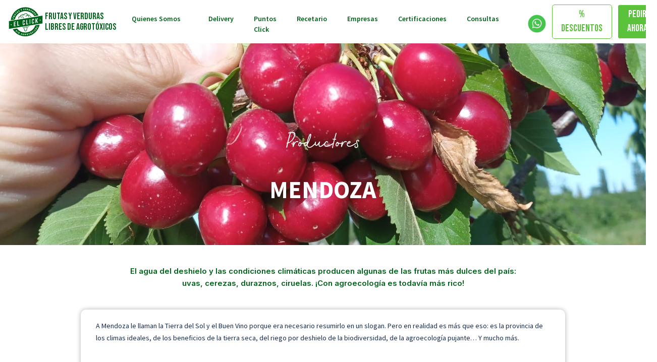

--- FILE ---
content_type: text/css
request_url: http://elclickbolsones.com/stylesheets/custom.css
body_size: 5263
content:
@import url("https://fonts.googleapis.com/css2?family=Bebas+Neue&family=Source+Sans+Pro:wght@400;600;700;900&display=swap");


@font-face {
  font-family: "Camper Quotes";
  src: url("../build/fonts/Camper\ Quotes.11d5756d.ttf");
}

:root {
  --font-bebas: "Bebas Neue", cursive;
  --font-source: "Source Sans Pro", sans-serif;
  --font-camper-quotes: "Camper Quotes";
  --dark-green: #226432;
  --light-green: #46c54e;
  --dark-red: #7a3429;
  --ligth-grey: #eeefef;
  --grey: #6d6e71;
}

/* GENERAL */

* {
  scroll-behavior: smooth;
}

.text-red {
  color: var(--dark-red) !important;
}

.text-green {
  color: var(--light-green) !important;
}

/* HEADER */
.font-bebas {
  font-family: var(--font-bebas);
}

/* HOME BANNER */

.bag-item {
  display: flex;
  width: 100%;
}

.bag-item .item-check {
  width: 1.5rem;
  height: 1.5rem;
  margin-left: -0.5rem;
}

.bag-title {
  font-size: 24px;
}

.box-1 {
  border-bottom: 1px solid var(--ligth-grey);
}

.next-delivery {
  font-size: 3rem !important;
  text-transform: uppercase;
  letter-spacing: 1px;
  text-align: left;
  font-family: var(--font-camper-quotes);
  font-weight: 400;
  width: 100%;
}

.days {
  font-size: 60px !important;
}

.hero-area a:hover {
  color: white;
}

a.link {
  color: var(--light-green) !important;
  text-decoration: underline !important;
}

.navbar-nav .nav-item a {
  padding: 0 !important;
}

a.banner-button {
  background-color: var(--light-green);
  color: white;
  border: none;
  border-radius: 5px;
  padding: .5rem 0;
  font-family: var(--font-bebas);
  width: 15rem;
  font-size: 31px;
  text-align: center;
  transition: all .3s ease-in;
}

a.banner-button:hover {
  background-color: #216421;
  color: white;
}


.bag-items-container {
  flex-wrap: wrap;
}

.item-name {
  font-family: var(--font-source);
}

.product-unit {
  font-weight: 600;
}

@media screen and (min-width: 1199px) and (max-width: 1399px) {
  .img-logo {
    width: 77px !important;
  } 
}

@media screen and (min-width: 320px) and (max-width: 475px) {
  .hero__box-container {
    padding: 0 2rem !important;
  }
}

@media screen and (min-width: 320px) and (max-width: 374px) {
  .slide-destacado {
    height: 270px !important;
    margin: 5px 5px 35px 5px !important;
    padding: 13px !important;
  }

  .lupa {
    width: 64px !important;
    height: 17px !important;
    font-size: 9px !important;
  }

  .slide-name {
    font-size: 15px !important;
  }

  .slide-description {
    font-size: 17px !important;
  }

  .contenedor-img {
    height: 170px !important;
  }
}

@media screen and (min-width: 375px) and (max-width: 675px) {
  .slide-destacado {
    height: 280px !important;
    margin: 11px !important;
    padding: 13px !important;
  }

  .glider-slide {
    min-width: 120px;
  }

  .lupa {
    width: 64px !important;
    height: 17px !important;
    font-size: 9px !important;
  }

  .contenedor-img {
    height: 180px !important;
  }
}

@media screen and (min-width: 676px) and (max-width: 767px) {
  .contenedor-img {
    height: 200px !important;
  }

  .slide-destacado {
    height: 270px !important;
  }
}

@media screen and (max-width: 474px) {
  a.banner-button {
    width: 14rem;
    padding: 0.3rem 0;
    font-size: 28px;
  }

  .header .navbar-nav .nav-item a {
    padding: 0 !important;
  }

  .days {
    font-size: 48px !important;
    line-height: 40px !important;
  }

  .bag-items-container {
    flex-direction: column;
  }


  .hero-area {
    background-position: left;
  }

  .glider-prev,
  .glider-next {
    margin: 0 20px;
    display: block;
  }

  .glider-promotions-prev,
  .glider-promotions-next {
    margin: 0 20px;
    display: block;
  }

  .sn {
    right: -10px !important;
  }

  .sp {
    left: -10px !important;
  }

  .slide-name {
    font-size: 15px;
  }

  .slide-description {
    font-size: 18px;
  }

}

@media screen and (max-width: 375px) {
  .sn {
    right: -26px !important;
  }

  .sp {
    left: -18px !important;
  }

  .slide-title {
    font-size: 30px !important;
  }

  .dias {
    margin-bottom: 30px !important;
  }
}

@media screen and (min-width: 476px) {
  .sn {
    right: 50px !important;
  }

  .sp {
    left: 50px !important;
  }

  .slide-name {
    font-size: 15px;
  }

  .slide-description {
    font-size: 18px;
  }
}

@media screen and (min-width: 1200px) and (max-width: 1399px) {
  .navbar-nav .nav-item a {
    font-size: 14px !important;
  }
}

@media screen and (min-width: 989px) and (max-width: 1199px) {
  .navbar-nav .nav-item a {
    font-size: 7px !important;
  }
}

.sn,
.sp {
  opacity: 1 !important;
}

.sn:hover {
  color: #7A3429 !important;
  background-color: white !important;
}

.sp:hover {
  color: #7A3429 !important;
  background-color: white !important;
}

/* END HOME BANNER */

/* BANNER */

section.hero-area.contacto {
  height: 350px;
  padding: 170px 0 70px 0;
}

@media only screen and (min-width: 768px) and (max-width: 991px) {
  section.hero-area.contacto {
    height: 200px;
    padding: 60px 0 70px 0;
  }
}

@media only screen and (min-width: 768px) {
  section.hero-area.contacto {
    height: 350px;
    padding: 150px 0 70px 0;
  }

  .overlay.contacto {
    height: 200px;
  }
}

/* .contacto .hero-content h1,
.contacto .hero-content .banner-c-h1 {
  font-size: 48px;
  font-family: var(--font-bebas);
  font-weight: 100;
  line-height: 50px;
  color: #fff;
  text-shadow: 0px 3px 8px #00000017;
  text-transform: capitalize;
}
.banner-c-h2 {
  font-family: var(--font-source);
  font-size: 15px;
  font-weight: bold;
} */

/* INFO */
.contacto.features {
  max-height: 400px;
}

.section-title h2,
.section-title .info-c-h1 {
  font-family: var(--font-bebas);
  color: var(--dark-red);
  font-size: 40px;
  margin-bottom: 25px;
  line-height: 42px;
  text-transform: capitalize;
  position: relative;
  font-weight: 400;
}

/* WARAP */

/* left */
@media only screen and (max-width: 768px) {
  div.contact-bg.section::before {
    width: 100%;
  }
}

.contact-bg.section::before {
  position: absolute;
  content: "";
  left: 0;
  top: 0;
  height: 100%;
  width: 60%;
  opacity: 1;
  background-color: var(--ligth-green);
  z-index: -1;
}

.contact-bg {
  height: 850px;
}

@media only screen and (min-width:425px) {
  .contact-bg {
    height: 700px;
  }

  .bag-item {
    width: 50%;
  }

  .bag-item-container-left,
  .bag-item-container-rigth {
    width: 50%;
  }

  .bag-item-container-left .bag-item,
  .bag-item-container-rigth .bag-item {
    width: 100%;
  }

  .lupa {
    width: 64px;
    height: 17px;
    font-size: 9px;
  }
}

.contact-inner-title .mensaje {
  font-family: var(--font-bebas);
  font-weight: 400;
  color: var(--dark-green);
}

.numero-grande-form {
  font-family: var(--font-bebas);
  font-size: 28px;
  font-weight: 300;
}

/* right */
@media only screen and (max-width: 990px) {
  div.p-5 {
    padding: 1rem !important;
  }

  .form-floating label {
    font-size: 13px;
  }

  .message-form {
    height: 92px;
  }

  input.form-control,
  textarea.form-control {
    font-size: 14px;
  }
}

input.send-button-c {
  width: 100%;
  background-color: var(--dark-green);
  color: white;
  font-family: var(--font-bebas);
  font-size: 20px;
  height: 2.5rem;
  border-radius: 3px;
  border-width: 0px;
  align-items: center;
  font-weight: 200;
}

@media only screen and (min-width: 768px) {
  input.send-button-c {
    width: 100%;
    background-color: var(--dark-green);
    color: white;
    font-family: var(--font-bebas);
    font-size: 30px;
    height: 3.5rem;
    border-radius: 3px;
    border-width: 0px;
    align-items: center;
    font-weight: 400;
  }
}

.message-form {
  max-height: 250px;
}

@import url("https://fonts.googleapis.com/css2?family=Bebas+Neue&family=Source+Sans+Pro:wght@400;600;700;900&display=swap");
/* @import url('https://fonts.googleapis.com/css2?family=Source+Sans+Pro:wght@600&display=swap'); */

@font-face {
  font-family: "Source Sans Variable Roman";
  src: url("build/fonts/SourceSansVariable-Roman.otf");
}

@font-face {
  font-family: "Source Sans Semi Bold";
  src: url("build/fonts/SourceSansPro-SemiBold.ttf");
}

@font-face {
  font-family: "Source Sans Pro Black";
  src: url("build/fonts/SourceSansPro-Black.ttf");
}

@font-face {
  font-family: "Source Sans Pro Bold";
  src: url("build/fonts/SourceSansPro-Bold.ttf");
}

:root {
  --font-bebas: "Bebas Neue", cursive;
  --font-source: "Source Sans Pro", sans-serif;
  --font-source-semibold: "Source Sans Semi Bold", sans-serif;
  --dark-green: #226432;
  --light-green: #46c54e;
  --ligth-green-2: #62b846;
  --ligth-green-3: #61b847;
  --dark-red: #7a3429;
  --ligth-grey: #eeefef;
  --grey: #6d6e71;
}

@media (min-width: 991px) {
  .about-border {
    height: 6.8rem;
    background-color: #46C64F;
    background-repeat: repeat-x;
  }

  .slide-destacado {
    height: 350px;
    margin: 25px;
    padding: 10px;
  }
}

@media (max-width: 991px) {
  .about-title {
    margin-top: 30px !important;
  }
}

@media only screen and (min-width: 768px) and (max-width: 991px) {
  section.hero-area.contacto {
    height: 200px;
    padding: 60px 0 70px 0;
  }
}

@media only screen and (min-width: 768px) {
  section.hero-area.contacto {
    height: 350px;
    padding: 150px 0 70px 0;
  }

  .overlay.contacto {
    height: 200px;
  }
}


/* INFO */
.contacto.features {
  max-height: 400px;
}

.section-title h2,
.section-title .info-c-h1 {
  font-family: var(--font-bebas);
  color: var(--dark-red);
  font-size: 40px;
  margin-bottom: 35px;
  line-height: 42px;
  text-transform: capitalize;
  position: relative;
  font-weight: 400;
}

.section-title p.info-c-p {
  font-size: 15px;
  font-family: var(--font-source);
  line-height: 25px;
  /* font-family: 'Source Sans Variable Roman', sans-serif; */
}

@media only screen and (min-width: 768px) {

  .section-title h2,
  .section-title .info-c-h1 {
    font-size: 48px;
  }

  .section-title p.info-c-p {
    font-size: 17px;
  }
}

/* MENSAJE */
@media only screen and (min-width:1024px) {
  .contact-bg-bg {
    background-image: url('/build/images/Fondo Formulario Contacto.7ebad051.png');
    background-repeat: no-repeat;
    background-position-x: right;
    background-size: 600px;
  }
}

@media only screen and (min-width:1500px) {
  .contact-bg-bg {
    background-size: 800px;
  }
}

/* left */
@media only screen and (max-width: 768px) {
  div.contact-bg.section::before {
    width: 100%;
  }
}

.contact-bg.section::before {
  position: absolute;
  content: "";
  left: 0;
  top: 0;
  height: 100%;
  width: 60%;
  opacity: 1;
  background-color: var(--ligth-green-3);
  z-index: -1;
}

.contact-inner-title .mensaje {
  font-family: var(--font-bebas);
  font-weight: 400;
  color: var(--dark-green);
}

.contact-inner-title .h3-form,
.contact-inner-title .consumidores-form {
  font-size: 17px;
  font-weight: 400;
  font-family: var(--font-source);
  color: white !important;
}

.contact-inner-title .consumidores-form.mb-1 {
  font-weight: 600;
}

@media only screen and (max-width:425px) {

  .contact-inner-title .h3-form,
  .contact-inner-title .consumidores-form {
    font-size: 14px;
  }

  .glider-prev,
  .glider-next {
    padding: 1px 10px 1px 10px !important;
  }
}

.numero-grande-form {
  font-family: var(--font-bebas);
  font-size: 28px;
  font-weight: 300;
  color: white !important;
}

/* right */
@media only screen and (min-width:425px) {
  .mensaje-flex {
    display: flex;
  }
}

@media only screen and (max-width: 990px) {
  div.p-5 {
    padding: 1rem !important;
  }

  .form-floating label {
    font-size: 13px;
  }

  .message-form {
    height: 92px;
  }

  input.form-control,
  textarea.form-control {
    font-size: 14px;
  }
}

input.send-button-c {
  width: 100%;
  background-color: var(--dark-green);
  color: white;
  font-family: var(--font-bebas);
  font-size: 20px;
  height: 2.5rem;
  border-radius: 3px;
  border-width: 0px;
  align-items: center;
  font-weight: 200;
}

@media only screen and (min-width: 768px) {
  input.send-button-c {
    width: 100%;
    background-color: var(--dark-green);
    color: white;
    font-family: var(--font-bebas);
    font-size: 30px;
    height: 3.5rem;
    border-radius: 3px;
    border-width: 0px;
    align-items: center;
    font-weight: 400;
  }
}

.message-form {
  max-height: 250px;
}





.accordion-button.collapsed {
  background-color: white !important;
  color: var(--dark-red) !important;
}

.accordion-button {
  background-color: var(--ligth-green) !important;
  color: white !important
}

.accordion-button .fa-map-marker-alt:before {
  padding-right: 15px;
}

.points a:hover {
  color: white !important;
}

/****************/
/****CAROUSEL****/
/****************/

/***************/

.disable-bag {
  height: 300px !important;
  background-color: #D8D9D9;
  display: flex;
  justify-content: center;
}

.disable-text {
  align-self: center;
  font-size: 20px;
  color: black;
  font-weight: 400;
}

.grecaptcha-badge {
  display: none;
}


.points .point__new {
  color: #FF6C08;
  font-family: 'Source Sans Pro';
  text-transform: uppercase;
  font-weight: 600;
  font-size: 13px;
  line-height: 14px;
}

@media screen and (min-width: 475px) {
  .points .point__new {
    font-size: 17px;
    line-height: 17px;
  }
}

/* banner */
.card_banner {
  border-radius: 14px !important;
}

.card_title {
  font-size: 2.4rem;
}

.card_banner_span {
  text-transform: uppercase;
  letter-spacing: 1px;
  text-align: left;
  font-family: var(--font-camper-quotes);
  font-size: 2.8rem;
  font-weight: 400;
  width: 100%;
  color: var(--dark-red);
}

.card-body {
  padding: 24px 24px 24px !important;
}

.sale {
  color: white;
  background-color: #FF6C08;
  padding: 0px 5px;
  border-radius: 15px;
}



/* cards */


.single-feature {
  padding: 24px 24px 24px !important;
  border-radius: 14px !important;
}

.container-card {
  display: flex;
  flex-direction: row;
  align-items: center;
  margin-bottom: 10px;
}

.container_card_text {
  display: flex;
  flex-direction: column;
}

.img-card {
  height: 60px;
  margin-right: 12px;
  margin-bottom: 10px;
}

.card_text {
  margin: 0 !important;
  font-weight: bold !important;
  font-size: 16px !important;
}

.card_1_text {
  width: 60% !important;
}

.card_3_text {
  width: 100% !important;
}

.slide-destacado {
  background-color: #EFEFEF;
  border-radius: 15px;
  position: relative;
}

.lupa {
  position: absolute;
  top: 20px;
  left: 20px;
  width: 95px;
  border-radius: 5px;
  height: 25px;
  font-size: 13px;
  border: 1px solid;
  color: white;
  background-color: #216421;
}

.lupa:hover {
  color: #46c54e;
  background: none;
}

.lupa:hover {
  background-color: #216421;
  color: white;
}

.slider-home-title {
  font-family: var(--font-bebas);
  font-size: 62px;
  margin-inline: 120px;
}

div.slide {
  display: flex;
  flex-wrap: wrap;
  width: 350px;
  height: 400px;
  flex-direction: column;
  text-align: center;
  justify-content: space-around;
}

.slide-title {
  text-transform: uppercase;
  letter-spacing: 1px;
  font-family: var(--font-camper-quotes);
  font-size: 2.3rem;
  font-weight: 600;
  width: 100%;
  color: var(--dark-red);
  margin: 0;
  margin-top: 20px;
}

.slide-name {
  font-family: var(--font-source);
  color: #7A3429;
  font-weight: bold;
  text-align: left;
  margin-bottom: 0;
}

.slide-description {
  font-family: var(--font-source);
  text-align: left !important;
}

.dots {
  color: lightgrey;
}

.glider-dot.active {
  background-color: var(--light-green) !important;
}

/* 
.products-section{
  text-transform: uppercase;
  letter-spacing: 1px;
  font-size: 1rem;
  text-align: center;
  font-family: var(--font-bebas);
  font-size: 3.3rem;
  font-weight: 400;
  width: 75%;
  margin: 0 auto;
  margin-bottom: 20px;
  color: var(--light-green);
} */

.promotions-section {
  text-transform: capitalize;
  letter-spacing: 1px;
  font-size: 2.3rem;
  text-align: center;
  font-family: var(--font-camper-quotes);
  font-size: 3.3rem;
  font-weight: 400;
  width: 75%;
  margin: 0 auto;
  margin-bottom: 20px;
  color: var(--light-green);
}

.dias {
  font-size: 16px !important;
  font-family: var(--font-source) !important;
}

/* .product-description{
  width: 100% !important;
  color: white;
  padding: 20px;
  max-width: 600px;
  text-align: left;
  font-size: 14px;
  font-weight: bold;
} */

.promotion-description {
  width: 100% !important;
  color: white;
  padding: 20px;
  max-width: 600px;
  text-align: left;
  font-size: 14px;
  font-weight: bold;
}

.button-product {
  margin-bottom: 50px;
  margin-top: 50px;
}


.about-title {
  font-size: 48px;
  font-family: var(--font-bebas);
  font-weight: 100;
  line-height: 50px;
  color: #fff;
  text-shadow: 0px 3px 8px #00000017;
  text-transform: capitalize;
}

.about-container {
  background-color: #46C64F;
}

.delivery-section-title {
  text-transform: uppercase;
  letter-spacing: 1px;
  text-align: left;
  font-family: var(--font-camper-quotes);
  font-size: 5.3rem;
  font-weight: 400;
  width: 100%;
  color: var(--dark-red);
  line-height: 1;
}

.section-delivery-button-lg {
  display: flex;
  justify-content: center;
}

.section-delivery-button-sm {
  display: none;
}

.delivery-section-p {
  width: 85%;
}


@media (max-width:700px) {
  .delivery-section-p {
    text-align: center;
    padding: 14px;
    width: 100%;
  }

  .delivery-section-title {
    text-align: center;
    font-size: 3.3rem;
  }

  .section-delivery-button {
    width: 80% !important;
    text-align: center;
    justify-content: center;
    margin: auto auto 50px !important;
  }

  .section-delivery-button-lg {
    display: none !important;
  }

  .section-delivery-button-sm {
    display: flex !important;
  }
}


.footer-image {
  height: 11.8rem;
  background-image: url('/build/images/footer-1.2173cf90.jpg');
  background-repeat: repeat-x;
}

@media (max-width: 768px) {
  .footer-image {
    height: 11.8rem;
    background-image: url('/build/images/footer-1.2173cf90.jpg');
    background-repeat: repeat-x;
    background-position: center;
    background-repeat: no-repeat;
  }

  .header .navbar-collapse {

    max-height: 455px !important;
    overflow-y: visible !important;
  }

}

.about_card_text {
  font-size: 20px !important;
}

@media (max-width:700px) {
  .products-section {
    font-size: 2.5rem;
    margin-top: 20px;
  }

  .delivery-section-title {
    font-size: 4rem;
  }
}

.hero-area-project {
  height: auto !important;
}

@media (max-width: 406px) {
  .hero-area-project {
    height: auto !important;
  }

  .slider-home-title {
    margin-bottom: 28px;
    font-size: 48px;
  }
}

@media (max-width: 500px) {
  .slider-home-title {
    margin-inline: 0px;
  }
}

@media (min-width: 1440px) {
  .slider-home-title {
    margin-inline: 260px;
  }
}


.project-banner-text {
  font-family: var(--font-camper-quotes) !important;
}



.project-title {
  font-family: var(--font-bebas);
  font-size: 3rem !important;
  height: auto;
  padding: 10px;
  line-height: normal;
}

@media (max-width: 390px) {
  .project-title {
    line-height: normal !important;
  }
}

div.card_section_container {
  margin: 30px !important;
  display: flex;
  flex-direction: row;
  flex-wrap: wrap;
  justify-content: left;
}

div.card_section_container img {
  height: 50%;
  object-fit: cover;
}

div.card_section_container .card {
  width: 30%;
  height: 400px;
  margin: 20px 1.5% 20px 1.5%;
  border-radius: 15px;
  box-shadow: 0px 5px 10px 5px rgba(0, 0, 0, 0.2);
  transition: 0.5s;
  overflow: hidden;
}

@media (max-width: 768px) {
  div.card_section_container .card {
    width: 45%;
    height: 400px;
    margin: 20px 2.5% 20px 2.5%;
    border-radius: 15px;
    box-shadow: 0px 5px 10px 5px rgba(0, 0, 0, 0.2);
    transition: 0.5s;
    overflow: hidden;
  }
}

@media (max-width: 390px) {
  div.card_section_container .card {
    width: 100%;
    height: 400px;
    margin: 20px 2.5% 20px 2.5%;
    border-radius: 15px;
    box-shadow: 0px 5px 10px 5px rgba(0, 0, 0, 0.2);
    transition: 0.5s;
    overflow: hidden;
  }
}

div.card_section_container .card:hover {
  box-shadow: 0px 5px 5px 0px rgba(91, 194, 59, 0.834);
  transition: 0.5s;
}

div.card_section_container .card-title {
  color: var(--dark-red);
  font-family: var(--font-bebas);
  font-size: 1.5rem;
  margin: 10px 0 10px 0;
}

div.card_section_container .card-text {
  font-size: 1rem;
  color: var(--grey);
}

div.card_section_container .card-body {
  height: 50%;
}


/* blog start*/

.post_description {
  width: 75% !important;
  margin: auto;
  text-align: center;
  margin-top: 40px;
  margin-bottom: 40px;
}

.post_description p {
  width: 80%;
  margin: auto;
  color: var(--dark-green);
  font-weight: 600;
}


.post_content {
  box-sizing: border-box;
  width: 75%;
  height: auto;
  margin: auto;
  margin-bottom: 20px;
  border-radius: 10px;
  box-shadow: 0 0 10px rgba(0, 0, 0, 0.3);
  overflow: hidden;
  padding-top: 20px;
  padding-bottom: 20px;
  padding-left: 30px;
  padding-right: 30px;
}

@media (max-width: 768px) {
  .post_content {
    width: 85%;
  }
}

@media (max-width: 390px) {
  .post_content {
    padding-left: 10px;
    padding-right: 10px;
  }
}

/* 
.post_content p:not(:has(img):first-child),
.post_content h1:not(:has(img):first-child),
.post_content h2:not(:has(img):first-child),
.post_content h3:not(:has(img):first-child),
.post_content h4:not(:has(img):first-child),
.post_content h5:not(:has(img):first-child),
.post_content h6:not(:has(img):first-child),
.post_content ul:not(:has(img):first-child) {
  padding: 0 30px 0 30px;
} */

@media (max-width: 390px) {

  .post_description p {
    width: 100%;
    margin: auto;
    color: var(--dark-green);
    font-weight: 600;
  }

  .post_content {
    width: 95%
  }
}


.wp-float {
  position: fixed;
  right: 0;
  bottom: 10%;
  width: 80px !important;
  height: 80px !important;
  z-index: 2001;
}


@media(max-width:768px) {
  .wp-float {
    position: fixed;
    right: 0;
    bottom: 70px;
    width: 60px !important;
    height: 60px !important;
  }
}


.redes {
  justify-content: end !important;
}


@media(max-width:768px) {
  .redes {
    justify-content: center !important;
  }

  .navbar-collapse.sub-menu-bar.collapse.show {
    overflow: scroll !important;
  }
}

/* ------------------ BANNERS ---------------- */
section.hero-area .hero-content h1,
section.hero-area .hero-content .banner-c-h1 {
  font-size: 48px;
  font-family: var(--font-bebas);
  font-weight: 100;
  line-height: 50px;
  color: #fff;
  text-shadow: 0px 3px 8px #00000017;
  text-transform: capitalize;
}

.banner-c-h2 {
  font-family: var(--font-source);
  font-size: 15px;
  font-weight: bold;
}

/* INICIO BANNER BLOGS */
/* RECETAS */
section.hero-area.recipes {
  color: white;
  height: 350px;
  padding: 170px 0 70px 0;
  background-image: url('/build/images/Banner-Recetario.3438afb8.jpg');
  background-position: top;
}

/* PRODUCTOS */
section.hero-area.products {
  color: white;
  height: 350px;
  padding: 170px 0 70px 0;
  background-image: url('/build/images/Banner-Productos.aefd4810.jpg');
}

/* PROYECTO */
section.hero-area.project {
  color: white;
  height: 350px;
  padding: 170px 0 70px 0;
  background-image: url('/build/images/Banner-ElProyecto.40db05fa.jpg');
}

/* PRODUCTORES */
section.hero-area.producers {
  color: white;
  height: 350px;
  padding: 170px 0 70px 0;
  background-image: url('/build/images/Banner-Productores.8d85db65.jpg');
  background-position: top;
}

/* COSECHAS */
section.hero-area.crops {
  color: white;
  height: 350px;
  padding: 170px 0 70px 0;
  background-image: url('/build/images/Banner-Cosechas.130688a7.jpg');
  background-position: top;
}

/* FIN BANNER BLOGS */

/* PREGUNTAS FRECUENTES */
section.hero-area.faqs {
  height: 350px;
  padding: 170px 0 70px 0;
  background-image: url('/build/images/Banner_Preguntas-frecuentes.cf143f05.jpg');
  background-position: top;
}

/* PUNTOS CLICK */
section.hero-area.point {
  height: 350px;
  padding: 170px 0 70px 0;
  background-image: url('/build/images/Banner-Punto De Retiro.90ffaac5.jpg');
}

/* CONTACTO */
section.hero-area.contacto {
  height: 350px;
  padding: 170px 0 70px 0;
  background-image: url('/build/images/Banner-Contacto.44bc018b.jpg');
}

/* EMPRESAS */
section.hero-area.empresas {
  height: 350px;
  padding: 170px 0 70px 0;
  background-image: url('/build/images/Banner-Empresas.ef21bcaf.jpg');
}
section.hero-area.empresas::before {
  content: "";
  width: 100%;
  height: 100%;
  background: rgba(0, 0, 0, 0.3);
}




/* ------------------- HOME ----------------------- */
.home .btn-discount-mobile {
  font-family: var(--font-bebas);
  display: inline-flex;
  gap: 10px;
  color: var(--dark-green) !important;
  align-items: center;
  padding: 7px 20px;
  border:1px solid;
  border-radius:5px;
  font-size: 1.2rem;
}


.home .btn-discount-mobile:hover {
  background-color: var(--dark-green);
  color: white !important;
}

.home .btn-discount-mobile .icon{
  border:1px solid;
  border-radius: 50%;
  width: 30px;
  height: 30px;
  vertical-align: middle;
}

@media (min-width:768px) {
  .home .btn-discount-mobile {
    display: none !important;
  }
}


/* ------------- PROMOCIONES Y DESCUENTOS ---------------- */
.promotions section.hero-area.promotions {
  height: 350px;
  padding: 100px 0 70px 0;
  background-color: #216421;
  background-image: url('/build/images/imagen-promo_3.703bafe5.jpg');
}

.promotions .section-payment-online {}

.promotions .deliver-title,
.promotions .qr-title {
  font-family: var(--font-bebas);
  font-weight: 100;
  color: var(--dark-green);
}

.promotions .paragraph {
  color: black;
  margin-bottom: 30px;
}

.promotions .container-day {
  background-color: #f4f4f4;
  width: 100%;
  border-radius: 20px;
  padding: 30px;
}

.promotions .promotions-current-date {}

.promotions .pay-method {
  margin-bottom: 20px;
}

.promotions .day-title {
  font-family: var(--font-bebas);
  font-weight: 100;
  color: var(--dark-red) !important;
}

.promotions .icon-promotion {
  width: 35px;
  height: 35px;
}

.promotions .promotions-list {
  display: flex;
  flex-direction: column;
}


.promotions .section-payment-qr {}


.promotions .accordion-button.collapsed {}

.promotions .accordion-button {
  background-color: white !important;
  color: var(--light-green) !important;
  padding: .5rem 1.25rem
}

.promotions .accordion-item {
  border-radius: 10px !important;
  overflow: hidden;
}

/* .promotions .accordion-button::after {
  display: none;
} */

.promotions .accordion-button .fa-map-marker-alt:before {
  padding-right: 15px;
}


.promotions .container-accordion .accordion-body {
  padding: 8px 20px !important;
}

.promotions .container-accordion .delivery-day-title {
  color: rgb(91, 91, 91) !important;
  margin: 8px 0 !important;
}

.promotions p.banner-paragraph {
  max-width: 400px !important;
  min-width: 250px !important;
  width: 100%;
}

.promotions .accordion-button:not(.collapsed)::after {
  filter: hue-rotate(246deg) !important;
}

.promotions .button .btn-order-now {
  background-color: #01631a !important;
  text-wrap: nowrap;
}

.promotions .button .btn-order-now:hover{
  background-color: var(--light-green) !important;
}

.success {
  color: var(--light-green) !important;
}

--- FILE ---
content_type: text/css
request_url: http://elclickbolsones.com/stylesheets/pop-up.css
body_size: 1516
content:
@import url('https://fonts.googleapis.com/css2?family=Bebas+Neue&family=Open+Sans:wght@600&display=swap');
@import url('https://fonts.googleapis.com/css2?family=Open+Sans:wght@700&display=swap');

:root {
    --bebas: 'Bebas Neue', cursive;
    --openSans: 'Open Sans', sans-serif;
    --ligth-green: #46c54e;
    --dark-red: #7a3429;
    --dark-green: #01631a;
}

* {
    margin: 0;
    padding: 0;
    box-sizing: border-box;
}

@keyframes pop-up-in {
    0% {
        transform: translateY(-1000px);
    }
    100% {
        transform: translateY(0px);
    }
}

.pop-up__container {
    display: none;
}

.pop-up__container.active {
    background-color: rgba(0, 0, 0, 0.5 );
    position: fixed;
    top: 0;
    left: 0;
    width: 100vw;
    height: 100vh;
    justify-content: center;
    align-items: center;
    padding: 1rem;
    display: flex;
    z-index: 999;
}

section.pop-up{
    display: flex;
    flex-wrap: wrap;
    background-color: white;
    max-width: 450px;
    width: 100%;
    height: fit-content;
    height: -moz-fit-content;
    border-radius: 20px;
    padding: 10px;
    position: relative;
    animation-name: pop-up-in;
    animation-duration: 3s;
}

section.pop-up .close-button{
    position: absolute;
    top: 0px;
    right: 0px;
    /* width: 33px;
    height: 33px;
    border-radius: 50%;
    border: 3.5px solid var(--dark-green);
    color: var(--dark-green); */
    display: flex;
    justify-content: center;
    align-items: center;
    cursor: pointer;
    user-select: none;
}

/* section.pop-up .close-button p{
    margin-top: 2px ;
    font-size: 17px;
    font-weight: bold;
    margin-bottom: 0;
}
 */
.close-img_desktop,
.close-img_tablet {
    display: none;
}

.close-img_mobile,
.close-img_desktop,
.close-img_tablet {
    width: inherit;
    z-index: 999;
}

section.pop-up .title {
    font-family: var(--bebas);
    color: var(--ligth-green);
    font-size: 32px;
    font-weight: 400;
    margin: 15px 0 25px;
    padding: 0;
}

section.pop-up .paragraph {
    font-family: var(--openSans);
    font-size: 14px;
    font-weight: 600;
    color: var(--dark-red);
    margin-bottom: 25px;
}

section.pop-up .image-container-content {
    /* max-width: 260px;
    height: 158px; */
    border-radius: 15px;
    margin: 0 auto;
}

section.pop-up .image-container-content img {
    width: 100%;
    position: inherit;
    z-index: 1;
    height: 100%;
    object-fit: contain;
}

section.pop-up .button {
    order: 1;
    display: flex;
    justify-content: center;
    align-items: center;
    font-family: var(--openSans);
    height: 1.5rem;
    width: fit-content;
    border-radius: 1rem;
    background-color: var(--dark-green);
    padding: 15px 15px;
    margin: 25px auto 0;
}

section.pop-up .button a{
    text-decoration: none;
    color: white;
    font-size: 14px;
    margin-top: -2px;
}

section.pop-up .btn-desktop {
    display: none;
}

.media-container {
    margin-top: 25px;
}

/* Media queries */

/* Tablet */

@media screen and (min-width: 768px){
    section.pop-up{
        max-width: 570px;
        border-radius: 25px;
        padding: 35px;
        flex-direction: column;
    }

   /*  section.pop-up .close-button{
        top: 40px;
        right: 38px;
    } */

    
    .close-img_mobile{
        display: none;
    }

    .close-img_tablet {
        display: inherit;
    }

    section.pop-up .title {
        font-size: 54px;
        line-height: 54px;
        margin: 25px 0 35px;
    }

    section.pop-up .paragraph {
        font-size: 21px;
        margin-bottom: 35px;
    }

    section.pop-up .image-container-content {
        max-width: 503px;
        height: 305px;
        border-radius: 15px;
    }

    section.pop-up .button {
        order: 0;
        height: 2.5rem;
        width: fit-content;
        border-radius: 1.5rem;
        padding: 25px 25px;
        margin: 35px auto 0;
    }

    section.pop-up .button a{
        font-size: 20px;
    }

    section.pop-up .image-container-content.only-media{
        max-width: 100%;
        height:fit-content;
        height:moz-fit-content;
        display: flex;
        justify-content: center;
        align-items: center;
    }
}

/* Escritorio */

@media screen and (min-width: 1024px){
    section.pop-up{
        max-width: 720px;
        border-radius: 25px;
        padding: 30px;
        flex-direction: row;
        justify-content: space-between;
        align-items: center;
        flex-wrap: nowrap;
        width: auto;
    }

    section.pop-up .content-container {
        width: 50%;
    }

    section.pop-up .content-container.only-text {
        width: 100%;
    }

   /*  section.pop-up .close-button{
        top: 37px;
        right: 37px;
    }
 */
    .close-img_tablet {
        display: none;
    }

    .close-img_desktop {
        display: inherit;
    }


    section.pop-up .title {
        font-size: 54px;
        margin: 30px 0 30px;
        padding-right: 20px;
    }

    section.pop-up .paragraph {
        font-size: 24px;
        margin-bottom: 30px;
        line-height: 30px;
    }

    section.pop-up .image-container-content {
        flex-grow: 1;
        max-width: 350px;
        height: 212px;
        border-radius: 15px;

    }

    section.pop-up .btn-desktop {
        display: flex;
    }

    section.pop-up .btn-mobile {
        display: none;
    }

    section.pop-up .button {
        margin: 35px 0 0;
    }

    section.pop-up .button.only-text {
        margin: 35px auto 0;
    }

    .media {
        width: 100%;
        text-align: center;
    }

    .media-container {
        margin-top: 50px;
        width: 100%;
    }

    section.pop-up .image-container-content.only-media{
        max-width: 100%;
        height:500px;
        /* padding-top: 3rem; */
    }

    section.pop-up .image-container-content.only-media img {
        width: 100%;
        height: 100%;
        object-fit: contain;
        position: inherit;
        z-index: 1;
    }

}



--- FILE ---
content_type: text/css
request_url: http://elclickbolsones.com/stylesheets/swiper.css
body_size: 1022
content:
.home {
  overflow: hidden;
}

/* HOME VIEW */
.home-swiper {
  position: relative;
  width: 100%;
  margin-bottom: 30px;
  margin-top: 15px;
}


.swiper-slide {
  width: 100%;
  display: flex;
  flex-direction: column;
  align-items: center;
}

.home-swiper-slide {
  text-align: center;
  font-size: 18px;
  background: #fff;
  display: flex;
  justify-content: center;
  align-items: center;
  overflow: hidden;
  border-radius: 30px;
}

.home-swiper-slide img {
  display: block;
  width: 100%;
  height: 100%;
  object-fit: fill;
}

.home-banner-btn.next:after,
.home-banner-btn.prev:after {
  font-size: 1.2rem;
  font-weight: bold;
}

.slide-image {
  width: 100%;
  height: 100%;
  object-fit: cover;
}

.home-banner-btn {
  border-radius: 50%;
  color: #fff;
  background: var(--dark-red);
  width: 30px;height: 30px;
  padding: 22px;
}

.home-banner-btn:hover {
  background: #8e5147;
}

.home-banner-btn.next {
  right: -60px;
  overflow: hidden;
}

.home-banner-btn.prev {
  left: -60px;
  overflow: hidden;
}

.swiper-button-next {
  position: unset;
}

.swiper-button-prev {
  position: unset;
}

.home-swiper-wrapper {
  /* height: 430px; */
  margin-bottom: 30px;
}

.home-swiper-img-desktop {
  display: none;
}

.home-swiper-img-mobile {
  display: block;
  height: 58vh;
}

.home-swiper-img-mobile img {
  width: 100%;
  object-fit: fill;
  border-radius: 50px;
  padding-inline: 10px;
  height: 100%;
}

.home-swiper-pagination {
  bottom: -30px !important;
}

.swiper-pagination-bullet {
  background: var(--grey);
  width: 14px;
  height: 14px;
  opacity: 1;
  transition: width .7s, border-radius .7s;
}

.swiper-pagination-bullet-active {
  background: var(--light-green);
  width: 40px;
  border-radius: 5px;
}

@media (min-height: 690px) {
  .home-swiper-img-mobile {
      height: 57vh;
  }
}

@media (min-height: 700px) {
  .home-swiper-img-mobile {
      height: 53vh;
  }
}

@media (min-height: 800px) {
  .home-swiper-img-mobile {
      height: 44vh;
  }
}

@media (min-height: 900px) {
  .home-swiper-img-mobile {
      height: 41vh;
  }
}
@media (min-height: 1000px) {
  .home-swiper-img-mobile {
      height: 34vh;
  }
}

@media (min-width:768px) {  /* TABLET EN ADELANTE */

  .home-swiper {
    overflow: visible;
    max-width: 85%;
    margin: 10px auto 70px auto;
  }

  .home-swiper-slide {
    border-radius: 60px;
  }

  .home-swiper-pagination {
    bottom: -40px !important;
  }

  .home-swiper-wrapper {
   height: 400px;
  } 

  .home-swiper-img-desktop {
    display: block;
    height: 100%;
  }

  .home-swiper-img-mobile {
      display: none;
  }

  .home-banner-btn.next {
    overflow: visible;
  }
  
  .home-banner-btn.prev {
    overflow: visible;
  }

  .swiper-button-next {
    position: absolute;
  }

  .swiper-button-prev {
    position: absolute;
  }

}


/* PROMOTIONS - PAYMENTS METHODS */
.payment-swiper {
  overflow: hidden;
  max-width: 95%;
  width: 100%;
  height: 100%;
  margin: 10px auto;
}

.payment-swiper-slide {
  text-align: center;
  font-size: 18px;
  background: #fff;
  display: flex;
  justify-content: center;
  align-items: center;
  overflow: hidden;
  border-radius: 30px;
}

.payment-swiper-slide img {
  display: block;
  width: 100%;
  height: 100%;
  object-fit: cover;
}

.payment-banner-btn.next:after,
.payment-banner-btn.prev:after {
  font-size: .7rem;
}

.payment-banner-btn {
  border-radius: 50%;
  color: #000;
  background: #7d7d7d;
  width: 30px;height: 30px;
  font-weight: bold;
}

.payment-banner-btn.next {
  right: -50px;
}

.payment-banner-btn.prev {
  left: -50px;
}

.payment-swiper-wrapper {
  height: 300px;
}

.payment-swiper-pagination {
  bottom: -30px !important;
}

.payment-swiper-pagination .swiper-pagination-bullet {
  background: var(--light-green);
  opacity: 1;
  transition: width .7s, border-radius .7s;
}

.payment-swiper-pagination .swiper-pagination-bullet-active {
  width: 20px;
  border-radius: 3px;
}


@media (min-width:768px) {  /* TABLET EN ADELANTE */

  .payment-swiper {
    overflow: visible;
    max-width: 85%;
    margin: 10px auto 50px auto;
  }

  .payment-swiper-slide {
    border-radius: 60px;
  }

  .payment-swiper-wrapper {
    height: 400px;
  }

}

--- FILE ---
content_type: text/css
request_url: https://optin.myperfit.com/res/css/elclick/5EdwY7r3.css
body_size: 1761
content:
body.p-popup-open {
    overflow: hidden;
}

.p-optin,
.p-optin * {
    font-family: Helvetica, Arial, sans-serif;
    font-size: 100%;
    box-sizing: border-box;
}

.p-optin {
    width: 100%;
    color: #696969;
    border-radius: 3px;
    margin: 20px auto;
    position: relative;
    max-width: 760px;
}

.p-optin {
    overflow: hidden;
    border-radius: 7px;
}

.p-close {
    color: #444;
    cursor: pointer;
    background: transparent;
    border: none;
    font-size: 1.8rem;
    font-weight: bold;
    line-height: 1.1;
}

.p-close:hover {
    filter: brightness(1.1);
}
.p-optin > div.p-close {
    position: absolute;
    top: 5px;
    right: 5px;
    z-index: 2;
    box-shadow: rgba(0, 0, 0, 0.1) 0px 4px 12px;
}

div.p-close {
    background-color: rgba(255,255,255,0.7);
    border-radius: 1rem;
    padding: 0;
    margin: 0;
    height: 2rem;
    width: 2rem;
    display: flex;
    align-items: center;
    justify-content: center;
    font-family: monospace;
}
div.p-close:hover {
    background-color: rgba(255,255,255,0.8);
}

.p-inline .p-close {
    display: none;
}

.p-optin .p-header {
    display: flex;
    align-items: center;
    justify-content: space-between;
    padding: 1.2rem 2rem;
    background: #00aee8;
    color: #eee;
    border-top-right-radius: 5px;
    border-top-left-radius: 5px;
    font-weight: normal;
    font-size: 1.5em;
}

.p-optin .p-body {
    padding: 2rem 2rem;
    background: #fff;
}

.p-header + .p-body {
    border-top: none;
    border-top-right-radius: 0;
    border-top-left-radius: 0;
}

.p-optin .p-body p {
    margin: 0 0 1rem;
    color: #696969;
    font-size: 1.2em;
    line-height: 1.2;
}

.p-optin p.p-title {
    font-size: 1.4em;
}

.p-optin div.p-body {
    position: relative;
}

.p-optin .p-success {
    color: #696969;
    font-size: 1.2em;
    margin: 2rem;
    text-align: center;
    display: flex;
    inset: 0;
    position: absolute;
    align-items: center;
    justify-content: center;
}

.p-optin .p-field {
    margin-bottom: 1rem;
}

.p-optin label {
    font-weight: normal;
}

.p-optin .p-field label span {
    font-size: 0.95em;
    margin-bottom: 0.25rem;
    display: none;
}

.p-optin input[type='checkbox'] {
    margin-right: 0.5rem;
}

.p-optin .p-field select,
.p-optin .p-field input[type='text'] {
    border: 1px solid #ddd;
    border-radius: 5px;
    font-size: 100%;
    color: #696969;
    padding: 0.5rem;
    width: 100%;
    background: #fff;
}

.p-optin .p-field input[type='text'].p-error,
.p-optin .p-field select.p-error {
    border-color: #ff5722;
    background-color: #fff8f5;
}

.p-optin .p-field input[type='text'].p-error::placeholder {
    color: #ff5722;
}

.p-optin .p-body p.p-error-message {
    color: #ff5722;
    font-size: 0.9em;
    display: inline-block;
    margin-top: 5px;
    margin-bottom: 0;
}

.p-optin .p-interests {
    margin: 1.5rem 0;
}

.p-optin .p-interest {
    margin-bottom: 0.5rem;
}

.p-optin p.p-interests-text {
    font-size: 1em;
}

.p-open,
.p-optin button {
    border: none;
    background: #00aee8;
    border-radius: 5px;
    color: #eee;
    font-size: 1em;
    padding: 0.75rem 1rem;
    cursor: pointer;
    width: 100%;
    text-align: center;
}

.p-optin button {
    display: inline-block;
    font-size: 1.2em;
    padding: 0.7rem 1.5rem;
    width: 100%;
}

button.p-open:hover,
.p-optin button:hover {
    filter: brightness(1.1);
}

button.p-submit {
    display: flex;
    justify-content: center;
    align-items: center;
}

form.p-submitting button.p-submit {
    filter: opacity(0.3);
    cursor: default;
}

.p-layer {
    position: fixed;
    top: 0;
    right: 0;
    bottom: 0;
    left: 0;
    /* background: rgba(0, 0, 0, 0.5); */
    background: transparent;
    filter: opacity(0);
    overflow: auto;
    z-index: 20000;
    transition-property: all;
    transition-duration: 0.2s;
    transition-timing-function: ease-out;    
}

.p-layer.p-closed {
    display: none;
}

.p-layer.p-opened {
    background: rgba(0, 0, 0, 0.4);
    filter: opacity(1);
}

.p-inline .p-optin {
    max-width: 100%;
    margin: 0;
}

.p-layer .p-optin {
    box-shadow: 0 10px 15px -3px rgba(0, 0, 0, 0.1), 0 4px 6px -2px rgba(0, 0, 0, 0.05);
    margin: 60px auto;
    transition-property: all;
    transition-duration: 0.2s;
    transition-timing-function: ease-out;
    transform: scale(0.9);
}

.p-layer.p-opened .p-optin {
    transform: scale(1);
}

.p-close-layer {
    position: absolute;
    inset: 0;
}

.p-body p.p-footer {
    font-size: 0.9em;
    margin: 1rem 0 0 0;
}

/* 2 col layout  */
.p-layout-leftImage .p-grid,
.p-layout-rightImage .p-grid {
    display: grid;
    grid-template-columns: 1fr;
    grid-column-gap: 2rem;
}

.p-layout-topImage .p-grid {
    display: grid;
    grid-template-rows: 1fr 2fr;
    grid-column-gap: 2rem;
}

.p-col-image {
    display: none;
    background-repeat: no-repeat;
    background-size: cover;
    background-position: center;
}

.p-layout-topImage .p-col-image {
    display: block;
}

@media (min-width: 736px) {
    .p-layout-leftImage .p-grid,
    .p-layout-rightImage .p-grid {
        display: grid;
        grid-template-columns: 1fr 1fr;
        grid-column-gap: 2rem;
    }

    .p-col-image {
        display: block;
    }
}

/* Layouts */
.p-layout-leftImage .p-body,
.p-layout-rightImage .p-body,
.p-layout-topImage .p-body {
    padding: 0;
}

.p-layout-leftImage .p-col-form,
.p-layout-rightImage .p-col-form,
.p-layout-topImage .p-col-form {
    padding: 2rem;
    position: relative;
}

.p-layout-leftImage .p-grid,
.p-layout-rightImage .p-grid,
.p-layout-topImage .p-grid {
    grid-column-gap: 0;
}

.p-layout-inline .p-inline-fields {
    flex: 1 1 0%;
    display: flex;
    gap: 1rem;
    align-items: center;
}
.p-layout-inline .p-inline-fields button {
    flex-shrink: 1;
    width: unset;
    white-space: nowrap;
}
.p-layout-inline .p-inline-fields .p-field {
    flex-grow: 1;
    margin: 0;
}

.p-body {
    background-repeat: no-repeat;
    background-size: cover;
    background-position: center;
}

/* TN fixes */

.p-optin,
.p-optin * {
    font-family: inherit;
}

.p-optin .p-field select,
.p-optin .p-field input[type='text'] {
    height: auto;
    margin: auto;
}

.p-optin .p-field select,
.p-optin .p-field input[type='text'] {
    height: auto;
    margin: auto;
}

.p-optin input[type='checkbox'] {
    -webkit-appearance: checkbox;
    -moz-appearance: checkbox;
    appearance: checkbox;
}

/* spinner */

.p-optin .p-spinner {
    animation: p-rotate 2s linear infinite;
    z-index: 2;
    width: 20px;
    height: 20px;
}

.p-optin .p-spinner circle {
    stroke: rgba(255, 255, 255, 0.4);
    stroke-linecap: round;
    animation: p-dash 1.5s ease-in-out infinite;
}

@keyframes p-rotate {
    100% {
        transform: rotate(360deg);
    }
}

@keyframes p-dash {
    0% {
        stroke-dasharray: 1, 150;
        stroke-dashoffset: 0;
    }
    50% {
        stroke-dasharray: 90, 150;
        stroke-dashoffset: -35;
    }
    100% {
        stroke-dasharray: 90, 150;
        stroke-dashoffset: -124;
    }
}

/* Perfit Ad */

.p-perfit-ad {
    position: absolute;
    bottom: 0.5rem;
    text-align: center;
    left: 0;
    right: 0;
    font-size: 0.8rem;
    opacity: 0.5;
}
.p-perfit-ad a {
    text-decoration: none;
}


--- FILE ---
content_type: application/javascript
request_url: http://elclickbolsones.com/swiper.js
body_size: 343
content:
var swiperHome = new Swiper(".home-swiper", {
  spaceBetween: 30,
  centeredSlides: true,
  speed: 1400,
  autoplay: {
    delay: 6000,
    disableOnInteraction: false,
    pauseOnMouseEnter: true
  },
  pagination: {
    el: ".home-swiper-pagination",
    clickable: true,
  },
  navigation: {
    nextEl: ".home-banner-btn.next",
    prevEl: ".home-banner-btn.prev",
  },
  effect: "fade",
  fadeEffect: {
    crossFade: true
  },
  scrollbar: {
    draggable: true
  }
});

/* ----------------------------------------------- */
/* ----------------------------------------------- */
/* ----------------------------------------------- */

var swiperPaymentMethods = new Swiper(".payment-swiper", {
  slidesPerView: 1,
  spaceBetween: 30,
  centeredSlides: true,
  speed: 1400,
  autoplay: {
    delay: 1000,
    disableOnInteraction: false,
    pauseOnMouseEnter: true
  },
  pagination: {
    el: ".payment-swiper-pagination",
    clickable: true,
  },
  navigation: {
    nextEl: ".payment-banner-btn.next",
    prevEl: ".payment-banner-btn.prev",
  },
  effect: "fade",
  fadeEffect: {
    crossFade: true
  },
  scrollbar: {
    draggable: true
  }
});

--- FILE ---
content_type: application/javascript
request_url: http://elclickbolsones.com/banner.js
body_size: 1035
content:
// window.addEventListener("load", () => {
//   const BASE_URL = "/api";
//   let fetchData = async function () {
//     let response = await fetch(`${BASE_URL}/products`,{headers:{'X-AUTH-TOKEN': 'eb8f45de-b4f7-48b3-80be-d580dc966c94'}});
//     return response;
//   };

//   fetchData()
//     .then((res) => res.json())
//     .then((data) => {
//       let products = data["hydra:member"];
//       let plusProducts = products.filter(
//         (product) => product.category === "plus" && product.active === true
//       );
//       const comparar = ( a, b ) => { return a.orden - b.orden; }
//       plusProducts.sort( comparar );

//       let mitad =
//         plusProducts.length % 2 == 0
//           ? plusProducts.length / 2
//           : (plusProducts.length + 1) / 2;
          
//       if(document.querySelector(".bag-item-container-left")) {
//         for (let i = 0; i < mitad; i++) {
//             let sale = "";
//             if(plusProducts[i].name == true){
//                 sale = '<span class="product__sale">OFERTA!</span>';
//             }
//             document.querySelector(".bag-item-container-left").innerHTML += `
//                     <div class="bag-item">
//                         <div class="item-check">
//                             <svg xmlns="http://www.w3.org/2000/svg" viewbox="0 0 20 20">
//                                 <defs>
//                                     <style>
//                                         .cls-1 {
//                                             fill: #46c54e;
//                                         }
//                                         .cls-2 {
//                                             fill: #fff;
//                                         }
//                                     </style>
//                                 </defs>
//                                 <g id="CONTENIDO">
//                                     <path class="cls-1" d="M10,15.66A5.66,5.66,0,1,1,15.66,10,5.67,5.67,0,0,1,10,15.66Z"/>
//                                     <path class="cls-2" d="M9,12.61a.45.45,0,0,1-.33-.14L7.07,10.73a.44.44,0,1,1,.64-.59l1.23,1.37,3.34-4a.43.43,0,1,1,.66.55L9.29,12.45a.42.42,0,0,1-.33.16Z"/>
//                                 </g>
//                             </svg>
//                         </div>
//                         <p class="item-name">
//                         ${plusProducts[i].name}
//                         ${plusProducts[i].sale ? '<span class="sale">OFERTA!</span>' : "" }
//                         </p>
//                     </div>`;
//           }
//         }  
//         if(document.querySelector(".bag-item-container-rigth")) {
//           for (let i = mitad; i >= mitad && i < plusProducts.length; i++) {
//             document.querySelector(".bag-item-container-rigth").innerHTML += `
//                 <div class="bag-item">
//                     <div class="item-check">
//                         <svg xmlns="http://www.w3.org/2000/svg" viewbox="0 0 20 20">
//                             <defs>
//                                 <style>
//                                     .cls-1 {
//                                         fill: #46c54e;
//                                     }
//                                     .cls-2 {
//                                         fill: #fff;
//                                     }
//                                 </style>
//                             </defs>
//                             <g id="CONTENIDO">
//                                 <path class="cls-1" d="M10,15.66A5.66,5.66,0,1,1,15.66,10,5.67,5.67,0,0,1,10,15.66Z"/>
//                                 <path class="cls-2" d="M9,12.61a.45.45,0,0,1-.33-.14L7.07,10.73a.44.44,0,1,1,.64-.59l1.23,1.37,3.34-4a.43.43,0,1,1,.66.55L9.29,12.45a.42.42,0,0,1-.33.16Z"/>
//                             </g>
//                         </svg>
//                     </div>
//                     <p class="item-name">
//                         ${plusProducts[i].name}
//                         ${plusProducts[i].sale ? '<span class="sale">OFERTA!</span>' : "" }
//                     </p>
//                 </div>`;
//           }
//         } 
      
//     });
// });


--- FILE ---
content_type: image/svg+xml
request_url: http://elclickbolsones.com/build/images/click-logo.126198dc.svg
body_size: 14404
content:
<?xml version="1.0" encoding="utf-8"?>
<!-- Generator: Adobe Illustrator 26.0.3, SVG Export Plug-In . SVG Version: 6.00 Build 0)  -->
<svg version="1.1" id="Capa_1" xmlns="http://www.w3.org/2000/svg" xmlns:xlink="http://www.w3.org/1999/xlink" x="0px" y="0px"
	 viewBox="0 0 1240.37 1080" style="enable-background:new 0 0 1240.37 1080;" xml:space="preserve">
<style type="text/css">
	.st0{fill:#FFFFFF;}
</style>
<g>
	<g>
		<path class="st0" d="M565.87,835.76c0.76,7.72,1.35,14.56,1.81,20.35c1.16,14.9,24.62,38.15,47.32,37.01l2.98-0.13
			c21.66-1.13,43.32-25.28,44.06-39.55c0.13-1.74,0.21-3.36,0.28-4.73c2.23-31.78,12.24-62.69,29.78-91.84
			c14.28-23.73,29.48-40.13,45.26-48.81c3.24,0.41,6.64,0.54,10.03,0.35c13.59-0.69,25.29-5.87,31.9-13.18l-61.11,8.5
			c0.27,0.18,0.49,0.34,0.79,0.44c-15.72,10.26-30.55,26.87-44.17,49.53c-18.15,30.15-28.5,62.09-30.76,94.94
			c-0.09,1.36-0.21,3.01-0.3,4.79c-0.5,9.38-12.06,17.34-26.3,18.03l-2.98,0.13c-14.91,0.8-27.68-6.57-28.43-16.33
			c-0.48-5.82-1.09-12.71-1.83-20.46c-3.48-36.22-25.87-66.23-43.99-84.99c-6.35-6.6-12.6-12.23-18.16-16.94l-22.05,2.69
			C526.3,757.68,561.98,794.86,565.87,835.76z"/>
		<path class="st0" d="M575.72,762.18c2.35,3.81,6.64,5.88,11.14,5.53c0.83-0.06,1.66-0.21,2.5-0.45c5.33-1.46,9.17-6.06,9.48-11.45
			c0.81-12.33,0.98-24.68,1.06-32.1c1.02-0.04,2.05-0.07,3.1-0.15c6.41-0.49,12.61-1.99,18.43-4.35l-1.19,28.61
			c-0.3,6.85,3.98,12.77,10.61,14.74c1.9,0.56,3.86,0.75,5.74,0.6c4.72-0.37,9.2-2.78,12.1-6.85l34.69-48.61
			c5.17-1.38,10.02-3.7,14.38-6.74l-34.2,7.61c1.14,0.19,2.18,0.43,3.29,0.52l-28.7,40.21c-1.02,1.47-2.39,1.34-3.11,1.08
			c-0.72-0.2-1.89-0.79-1.82-2.53l1.38-32.86l-47.73,10.54c-0.01,7.04-0.22,17.78-0.85,28.43c-5.59-8.77-12.36-17.26-18.31-24.22
			l-14.56,3.24C559.85,740.49,568.94,751.37,575.72,762.18z"/>
		<path class="st0" d="M370.2,400.89c-1.28-22.35,13.48-42.95,35.07-48.86c7.5-2.09,15.21-2.27,22.75-0.65
			c1.81,0.36,3.73,0.24,5.4-0.63c4.9-2.47,6.09-8.22,3.47-12.26c-2.34-3.55-3.73-7.47-4.24-11.65
			c-1.71-14.89,9.01-28.41,23.89-30.09c11.31-1.33,19.92,5.54,20.68,6.2c2.11,1.9,6.18,6.38,6.06,13.5
			c-0.08,3.23,1.71,6.26,4.64,7.61c1.61,0.77,3.26,0.96,4.79,0.82c4.13-0.5,7.42-3.98,7.49-8.27c0.12-11.24-4.94-19.12-9.31-23.79
			c7.65-12.43,20.73-20.93,35.33-22.58c6.84-0.8,13.67-0.07,20.12,1.99c-5.48,12.51-7.55,26.16-6.04,39.97
			c0.49,4.29,4.06,7.77,8.39,7.77c5.14,0,9-4.44,8.45-9.39c0-0.17-0.03-0.31-0.03-0.43c-2.84-25.82,11.78-50.38,35.48-61.05
			c6.01-2.68,12.46-4.48,19.14-5.24c31.71-3.64,61.04,16.56,69.77,46.33c-30.1-0.95-56.71,21.08-60.82,51.52
			c-0.6,4.37,2.22,8.69,6.56,9.61c4.86,1.07,9.5-2.28,10.14-7.13c3.33-25.7,29.03-43.08,54.92-35.24
			c6.35,1.94,12.2,5.39,16.94,10.03c9.83,9.62,14.37,22.73,12.7,36.02c-0.54,4.43,2.38,8.75,6.77,9.58
			c0.88,0.16,1.71,0.17,2.56,0.09c3.75-0.44,6.9-3.4,7.4-7.29c2.03-15.78-2.14-31.38-11.86-43.98c-4.45-5.81-9.84-10.62-15.87-14.36
			c2.66-0.77,5.36-1.34,8.07-1.67c24.76-2.87,47.3,13.39,52.38,37.82c0.87,4.17,4.62,6.98,8.84,6.6
			c14.78-1.33,27.71,9.19,29.38,23.9c0.07,0.53,0,0.96,0.05,1.46l16.78-2.32c-0.05-0.35-0.02-0.68-0.08-1.05
			c-2.47-21.39-19.49-37.32-40.25-38.87c-9.38-29.15-37.89-47.92-69.03-44.3c-6.67,0.76-13.18,2.55-19.27,5.3
			c-10.81-37.75-47.92-63.43-88.03-58.84c-21.63,2.49-41.19,13.44-54.63,30.38c-9.78-3.83-20.29-5.23-30.86-3.98
			c-19.5,2.25-36.93,13.35-47.38,29.73c-6.98-2.98-14.64-4.14-22.35-3.23c-24.11,2.77-41.49,24.66-38.67,48.78
			c0.18,1.56,0.45,3.16,0.79,4.65c-2.02,0.06-4.04,0.18-6.04,0.43c-35.52,4.09-61.05,36.31-56.98,71.78
			c0.97,8.15,3.44,15.86,7.15,22.83l18.24-2.47C373.87,418.74,370.72,410.17,370.2,400.89z"/>
		<g>
			<path class="st0" d="M540.62,413.61c-0.41,0-0.79-0.02-1.21-0.1c-3.62-0.66-6.05-4.14-5.38-7.76c1.63-8.97-1.68-18.7-8.92-26.02
				c-9.63-9.79-24.29-13.89-40.25-11.26c-30.68,5.1-31.49,30.14-31.51,31.51c-0.04,3.69-3.01-0.43-6.65-0.43h-0.07
				c-3.67,0-6.65,3.98-6.61,0.33c0.1-15.42,9.18-42.47,42.67-48.04c20.27-3.38,39.21,3.89,51.95,16.82
				c10.25,10.43,14.95,25.4,12.54,38.62C546.59,410.5,543.79,413.61,540.62,413.61z"/>
		</g>
	</g>
	<polygon class="st0" points="835.92,937 839.23,942.59 836.24,936.79 	"/>
	<g>
		<path class="st0" d="M0,513.6v288.15l1240.37-201.71V311.9L0,513.6z M85.65,665.15c-9.24,0.55-17.19-6.51-17.75-15.75
			c-0.52-9.28,6.54-17.23,15.81-17.78c9.27-0.56,17.22,6.54,17.75,15.8C101.99,656.69,94.94,664.63,85.65,665.15z M1156.54,494.28
			c-9.28,0.56-17.22-6.48-17.73-15.77c-0.56-9.25,6.52-17.21,15.78-17.76c9.23-0.51,17.2,6.54,17.75,15.8
			C1172.88,485.83,1165.8,493.78,1156.54,494.28z M257.51,554.06l-47.36,7.22l-0.12,47.42l37.62-5.75l-0.08,24.33l-37.6,5.73
			l-0.2,49.85l47.37-7.2l-0.1,24.32l-74.73,11.36l0.54-170.24l74.76-11.36L257.51,554.06z M383.92,680.69l-72.54,11.04l0.55-170.26
			l27.37-4.15l-0.44,145.94l45.13-6.87L383.92,680.69z M589.12,536.7l-25.91,3.97l0.04-18.23c0.03-12.17-5.45-15.95-14.15-14.65
			c-8.72,1.36-14.22,6.77-14.24,18.96l-0.31,91.93c-0.04,12.16,5.43,15.69,14.16,14.36c8.72-1.29,14.2-6.51,14.24-18.67l0.1-24.33
			l25.9-3.93l-0.09,22.61c-0.07,27.25-14.07,44.92-41.02,49.01c-26.9,4.1-40.81-9.35-40.69-36.6l0.24-88.5
			c0.12-27.27,14.13-44.95,41.04-49.03c26.9-4.09,40.79,9.36,40.72,36.59L589.12,536.7z M715.35,630.36l-72.52,11.01l0.55-170.27
			l27.41-4.15l-0.46,145.93l45.13-6.86L715.35,630.36z M792.1,618.68l-27.4,4.16l0.55-170.21l27.42-4.19L792.1,618.68z
			 M929.28,485.02l-25.9,3.94l0.06-18.24c0.02-12.14-5.44-15.94-14.16-14.6c-8.72,1.31-14.22,6.77-14.27,18.94l-0.3,91.91
			c-0.02,12.17,5.45,15.72,14.15,14.41c8.72-1.35,14.23-6.57,14.28-18.72l0.05-24.31l25.94-3.97l-0.07,22.65
			c-0.09,27.23-14.08,44.91-40.99,49.01c-26.95,4.09-40.84-9.35-40.77-36.59l0.3-88.52c0.09-27.25,14.08-44.92,40.99-49.01
			c26.91-4.09,40.83,9.34,40.74,36.58L929.28,485.02z M1073.72,575.88l-28.17,4.27l-26.45-63.78l-8.52,16.84l-0.14,52.3l-27.44,4.15
			l0.56-170.23l27.4-4.17l-0.23,73.67l0.49-0.07l35.62-79.07l27.4-4.17l-38.38,81.69L1073.72,575.88z"/>
	</g>
	<g>
		<path class="st0" d="M807.66,949.02c-5.67,2.73-6.72,9.33-2.61,17.82c4.08,8.54,10.12,12.2,15.78,9.49
			c5.65-2.73,6.51-9.73,2.39-18.26C819.1,949.54,813.26,946.33,807.66,949.02z"/>
		<path class="st0" d="M607.58,995.2l-5,0.04l0.09,12.82l4.97-0.01c5.45-0.04,8.33-2.46,8.31-6.96
			C615.94,996.62,613.07,995.18,607.58,995.2z"/>
		<path class="st0" d="M464.23,990.02l-1.85,3.22l9.18,2.72l0.19-3.69c0.18-5.14,0.72-11.58,0.99-16.94l-0.31-0.09
			C469.86,980,466.84,985.65,464.23,990.02z"/>
		<path class="st0" d="M679.78,989.29c-6.16,0.99-9.11,6.98-7.6,16.34c1.5,9.33,6.28,14.56,12.45,13.57c6.15-1,9.02-7.47,7.5-16.79
			C690.61,993.06,685.95,988.27,679.78,989.29z"/>
		<path class="st0" d="M977.56,673.38c-54.72,152.8-200.7,262.19-372.29,262.19c-123.63,0-233.9-56.75-306.45-145.64L141.7,816.92
			C236,974.48,408.3,1080,605.27,1080c261.81,0,480.09-186.33,529.51-433.6L977.56,673.38z M281.44,876.99l2.9,6.16
			c2.97,6.33,2.55,12.11-2.37,17.35c-6.05,6.41-16.83,7.08-26.25-1.82c-4.81-4.53-8.63-11.44-9.25-18.96l12.23-1.49
			c0.64,4.69,2.56,9.41,5.4,12.03c3.03,2.86,5.25,3.09,6.83,1.41c1.69-1.85,0.32-4.24-1.67-8.53l-2.88-6.42
			c-2.53-5.51-2.84-12.29,2.34-17.78c6.08-6.48,16.92-6.29,25.21,1.5c4.31,4.09,7.57,10.23,7.82,16.98L290.8,879
			c-0.88-4.23-2.22-7.26-5-9.91c-2.46-2.3-4.8-2.86-6.4-1.18C277.71,869.72,279.23,872.39,281.44,876.99z M296.41,932.09
			l31.04-41.83l11.1,8.22L307.5,940.3L296.41,932.09z M373.96,981.31l-12.28-6.91l1.36-25.97l1.37-12.57l-0.27-0.16
			c-2.36,5.49-5.07,12.62-8.21,18.2l-7.41,13.13l-11.43-6.46l25.54-45.42l12.27,6.93l-1.31,25.93l-1.44,12.61l0.31,0.2
			c2.19-5.25,5.06-12.64,8.22-18.23l7.36-13.13l11.46,6.46L373.96,981.31z M470.27,1018.2l0.68-11.29l-14-4.14l-5.61,9.87
			l-13.52-3.98l29.97-45.48l15.99,4.7l0.49,54.47L470.27,1018.2z M539.49,1021.14c1.39,0.21,3.06,0.13,4.09-0.37l1.03-7.14
			l-7.6-1.08l1.61-11.11l19.66,2.84l-3.58,24.58c-4.26,2.63-11.37,4.83-18.68,3.77c-14.1-2.05-24.4-12.43-21.87-30.03
			c2.5-17.31,15.81-25.42,29.92-23.36c7.33,1.05,12.41,5.01,15.53,9.19l-8.67,7.32c-2.24-2.57-4.26-4.19-8.38-4.76
			c-6.99-1.02-13.02,3.79-14.38,13.14C526.76,1013.82,530.29,1019.81,539.49,1021.14z M617.11,1036.36l-9.08-17.43l-5.26,0.05
			l0.09,17.48l-13.84,0.07l-0.27-52.1l19.71-0.12c11.21-0.05,20.88,3.73,20.94,16.72c0.05,7.46-3.29,12.35-8.33,15.1l11.42,20.15
			L617.11,1036.36z M686.5,1030.91c-14.23,2.3-25.51-6.12-28.24-23.05c-2.74-16.93,5.4-27.99,19.65-30.29
			c14.25-2.29,25.44,5.72,28.15,22.59C708.8,1017.09,700.74,1028.61,686.5,1030.91z M764.5,1010.91l-13.13,4.17l-12.2-38.71
			l-13.15,4.18l-3.48-11.03l39.44-12.45l3.48,11.01l-13.14,4.14L764.5,1010.91z M825.97,987.01c-13.02,6.26-26.2,1.43-33.66-14.02
			c-7.44-15.46-2.8-28.38,10.16-34.63c13.02-6.3,26.07-1.8,33.45,13.57C843.38,967.41,838.97,980.76,825.97,987.01z M895.53,945.31
			l-8.65-5.39c-2.59-1.52-5.04-3.17-7.85-5.09l-0.3,0.18c0.87,3.28,1.45,6.18,2.04,9.05l2,9.86l-12.19,8.26l-3.3-30.12L842.1,918.5
			l12.76-8.61l7.66,5.09c2.29,1.36,4.85,3.11,7.92,5.11l0.25-0.16c-0.93-3.44-1.63-6.45-2.17-8.99l-2.25-8.76l12.26-8.24l3.48,28.97
			l26.28,13.77L895.53,945.31z M932.03,917.46l-33.98-39.47l10.46-8.99l33.97,39.48L932.03,917.46z M984.66,867.89
			c-9.2,10.05-23.48,12.6-36.6,0.59c-12.91-11.8-12.09-27.36-3.02-37.29c4.41-4.87,10.56-6.83,15.79-7.06l1.18,11.3
			c-3.39,0.36-5.85,1.17-8.11,3.63c-4.22,4.6-3.63,12.32,3.29,18.7c7.25,6.61,14.28,6.99,18.84,1.99c2.7-2.95,3.35-6.26,3.09-9.56
			l11.23,0.08C991.17,857,988.97,863.14,984.66,867.89z M1026.4,814.5c-8.13,11.95-21.99,14.38-36.17,4.72
			c-14.18-9.61-16.64-23.16-8.55-35.1c8.11-11.92,21.6-14.56,35.75-4.96C1031.62,788.81,1034.48,802.56,1026.4,814.5z M1048.58,764
			l-5.11-11.19c4.28-2.05,8.17-5.32,9.84-8.78c1.79-3.78,1.33-5.96-0.78-6.94c-2.24-1.1-4.09,0.94-7.61,4.15l-5.25,4.67
			c-4.45,4.09-10.81,6.45-17.62,3.17c-8.02-3.87-11.14-14.22-6.2-24.47c2.57-5.37,7.44-10.31,13.79-12.59l4.8,9.97
			c-3.75,2.08-6.24,4.29-7.91,7.77c-1.44,3.03-1.28,5.41,0.83,6.43c2.24,1.07,4.33-1.21,8.02-4.7l4.97-4.6
			c5.12-4.75,10.78-6.14,17.26-3.03c7.96,3.83,11.87,13.9,6.23,25.6C1060.99,755.36,1055.58,761.1,1048.58,764z M805.68,932.91
			l-10.33,4.26l2.04-11.84l13.68-5.65L805.68,932.91z"/>
		<path class="st0" d="M1009.52,790.83c-7.83-5.31-14.5-5.19-18.02,0c-3.49,5.18-1.17,11.4,6.68,16.72
			c7.82,5.31,14.89,5.46,18.38,0.28C1020.07,802.65,1017.33,796.17,1009.52,790.83z"/>
	</g>
	<g>
		<path class="st0" d="M890.74,151.44l-4.14-2.96l-7.71,10.66l4.15,2.97c4.54,3.26,8.36,3,11.03-0.73
			C896.79,157.65,895.26,154.73,890.74,151.44z"/>
		<path class="st0" d="M304.89,167.06c2.5,4.94,5.48,10.75,7.67,15.55l1.6,3.44l7.71-6.18l-3.03-2.28c-4.2-3.16-9.29-7.4-13.7-10.73
			L304.89,167.06z"/>
		<path class="st0" d="M687.3,67.03l-5.04-0.83l-2.12,12.99l5.03,0.8c5.49,0.93,8.82-1.03,9.58-5.55
			C695.5,69.89,692.81,67.94,687.3,67.03z"/>
		<path class="st0" d="M184.15,325.13c-4.11-2.05-6.77-0.07-9.23,4.97l-2.27,4.53l11.75,5.87l2.28-4.55
			C189.14,330.92,188.28,327.17,184.15,325.13z"/>
		<path class="st0" d="M605.27,0C327.46,0,98.71,209.76,68.64,479.54l150.68-25.85c39.4-176.96,197.13-309.26,385.96-309.26
			c141.2,0,265.07,74.06,335.07,185.44l150.64-25.89C1003.41,124.05,818.85,0,605.27,0z M184.28,421.18l-50.7-16.72l10.91-33.07
			l11.23,3.71l-6.49,19.64l9.67,3.2l5.58-16.86l11.21,3.7l-5.54,16.89l18.57,6.11L184.28,421.18z M216.97,340.32l-20.14,0.29
			l-2.42,4.86l16.05,7.99l-6.29,12.65l-47.85-23.77l9-18.11c5.12-10.3,13.06-17.36,24.98-11.45c6.83,3.41,9.76,8.74,9.98,14.61
			l23.65-1.19L216.97,340.32z M248.67,290.45c-8.61,12.24-19.78,13.21-34.7,2.69l-22.53-15.91l8.16-11.53l23.92,16.85
			c7.75,5.49,12.01,5.47,15.22,0.93c3.23-4.58,1.9-8.72-5.87-14.21l-23.89-16.86l7.86-11.17l22.56,15.94
			C254.31,267.7,257.28,278.27,248.67,290.45z M284.24,244.88l-30.11-28.7l-9.78,10.22l-8.53-8.16l29.24-30.66l8.58,8.14
			l-9.77,10.25l30.1,28.66L284.24,244.88z M339.82,193.95l-9.14-7.16l-11.64,9.39l5.06,10.47l-11.28,9.07l-20.8-51.8l13.33-10.72
			l46.13,31.41L339.82,193.95z M382.98,165.99c-5.78,3.44-13.69,5.3-21.29,3.79l1.96-12.44c4.8,0.68,9.98,0.06,13.37-1.94
			c3.67-2.19,4.53-4.33,3.28-6.38c-1.28-2.19-4.05-1.49-8.87-0.74l-7.12,1.01c-6.13,0.97-12.93-0.63-16.88-7.26
			c-4.66-7.85-1.43-18.46,8.57-24.43c5.23-3.09,12.23-4.58,18.92-2.97l-1.52,11.26c-4.45-0.35-7.76,0.14-11.14,2.16
			c-2.97,1.76-4.2,3.89-2.95,5.95c1.3,2.19,4.37,1.41,9.47,0.54l6.94-1.11c7.04-1.15,12.66,0.85,16.42,7.2
			C396.76,148.38,394.41,159.16,382.98,165.99z M460.14,128.45l-5.92-17.44l-26.46-27.98l14.33-4.86l7.3,9.34
			c2.56,3.38,4.96,6.46,7.64,9.98l0.29-0.11c0-4.4,0.12-8.35,0.16-12.63l0.15-11.84l14.01-4.74l-4.02,38.32l5.89,17.42
			L460.14,128.45z M565.95,104.86l-16.97,1.97l-21.8-51.26l14.87-1.72l8.2,22.55c2.15,5.45,3.75,10.81,5.88,16.34h0.31
			c0.82-5.92,1.24-11.49,2-17.31l2.72-23.78l14.37-1.65L565.95,104.86z M633.59,70.1l-0.23,11.85l-17.42-0.37l-0.2,9.54l21.18,0.43
			l-0.23,11.82l-35.35-0.72l1.1-53.4l34.52,0.71l-0.25,11.83l-20.36-0.43l-0.19,8.4L633.59,70.1z M708.36,76.69
			c-1.25,7.53-5.47,11.92-11.05,13.81l8.07,22.34l-15.55-2.58l-6.15-19.19l-5.39-0.88l-2.9,17.68l-13.94-2.32l8.7-52.68l19.95,3.3
			C701.41,58.06,710.53,63.55,708.36,76.69z M775.81,106.11c-5.88,17.95-18.99,22.12-33.68,17.33l-15.77-5.16l16.59-50.75l15,4.89
			C773.44,77.49,781.7,88.14,775.81,106.11z M808.47,151.76c-13.32-6.8-15.87-17.7-7.58-33.91l12.54-24.63L826,99.66l-13.26,26.04
			c-4.34,8.49-3.7,12.68,1.26,15.22c4.98,2.55,8.88,0.66,13.21-7.82l13.27-26.05l12.17,6.2l-12.55,24.58
			C831.84,154.09,821.83,158.55,808.47,151.76z M889.27,176.94l-2.72,23.56l-12.81-9.23l3.03-19.87l-4.39-3.23l-10.5,14.54
			l-11.46-8.25l31.26-43.32l16.39,11.82c9.33,6.71,15.03,15.69,7.23,26.5C900.83,175.65,895.1,177.69,889.27,176.94z M933.17,244.07
			l-10.76-10.39l5.99-9.98l-10.78-10.34l-9.74,6.3l-10.42-10.04l48.78-27.09l12.31,11.84L933.17,244.07z M994.19,258.45
			c-0.23-4.39-1.13-7.67-3.52-10.78c-2.16-2.74-4.43-3.66-6.3-2.19c-2,1.58-0.86,4.54,0.65,9.5l1.98,6.7
			c2.05,6.86,0.76,12.66-5.09,17.2c-7.08,5.59-18.14,4.6-26.3-5.91c-4.17-5.29-6.97-12.9-6.45-20.6l12.61,0.37
			c-0.07,4.86,1.19,9.91,3.61,13.01c2.63,3.37,4.85,3.96,6.72,2.46c2.02-1.57,0.98-4.18-0.37-8.86l-1.91-6.96
			c-1.73-5.98-1.01-12.89,5.08-17.65c7.21-5.62,18.16-3.75,25.35,5.43c3.73,4.79,6.06,11.5,5.28,18.38L994.19,258.45z"/>
		<path class="st0" d="M930.3,205.22l-3.26,2.03l7.11,6.83l1.95-3.29c2.55-4.57,6.13-10.15,8.87-14.91l-0.21-0.21
			C940.15,198.74,934.74,202.45,930.3,205.22z"/>
		<path class="st0" d="M753.63,82.97l-0.78-0.29l-9.53,29.23l0.76,0.24c7.36,2.42,14.11,1.35,17.99-10.51
			C765.94,89.75,760.99,85.35,753.63,82.97z"/>
	</g>
</g>
</svg>


--- FILE ---
content_type: application/javascript
request_url: http://elclickbolsones.com/pop-up.js
body_size: 1198
content:
let $popup = document.querySelector("#pop-up__container");

function closePopUp(){
    $popup?.classList.remove("active")
}

window.addEventListener("load", () => {
   const BASE_URL = "/api/popups.json?active=true";

    /* Hacer la consulta a la api */
    fetch(BASE_URL,{headers:{'X-AUTH-TOKEN': 'eb8f45de-b4f7-48b3-80be-d580dc966c94'}})
    .then(response => response.json())
    .then(result => {
        if(result[0] !== undefined){
            if(result[0].active && $popup){
                $popup.classList.add("active");
                $popup.innerHTML += `
                ${
                    result[0].type !== "imagen" && result[0].type !== "video" &&  result[0].type !== "texto"?

                `
                <section class="pop-up">
                    <div class="close-button" onclick="closePopUp()">
                        <img class="close-img_desktop" src="/images/El Click-Web-Mobile_Pop-up_tablet-08.png">
                        <img class="close-img_tablet" src="/images/El Click-Web-Mobile_Pop-up_desktop-07.png">
                        <img class="close-img_mobile" src="/images/El Click-Web-Mobile_Pop-up_mobile-09.png">
                    </div>
                    <div class="content-container">
                        ${result[0].title ? `<h2 class="title" id="title">${result[0].title}</h2>` : ""}
                        ${result[0].content ? `<div class="paragraph" id="paragraph">${result[0].content}</div>` : ""}
                        ${result[0].titlebutton ?`<div class="button btn-desktop"><a href="${result[0].linkbutton}" onclick="closePopUp()" >${result[0].titlebutton}</a></div>` : ""}
                    </div>
                    ${
                        result[0].image && result[0].video === null ? `
                        <div class="image-container-content only-media">
                            <img src="/${result[0].image}">
                        </div>
                        ` : ""
                    }
                    ${
                        result[0].video && result[0].image === null ? `
                        <div class="image-container-content only-media">
                            <iframe width="100%" height="100%" src="https://www.youtube.com/embed/${result[0].video}" title="YouTube video player" frameborder="0" allow="accelerometer; autoplay; clipboard-write; encrypted-media; gyroscope; picture-in-picture" allowfullscreen></iframe>
                        </div>
                        ` : ""
                    }
                    ${result[0].titlebutton !== null ? `
                    <div class="button btn-mobile"><a href="${result[0].linkbutton}" onclick="closePopUp()" >${result[0].titlebutton}</a></div>
                    ` : "" }
                </section>
                `: ""
                }

                ${
                     result[0].type === "texto" ? `
                <section class="pop-up">
                    <div class="close-button" onclick="closePopUp()">
                        <img class="close-img_desktop" src="/images/El Click-Web-Mobile_Pop-up_tablet-08.png">
                        <img class="close-img_tablet" src="/images/El Click-Web-Mobile_Pop-up_desktop-07.png">
                        <img class="close-img_mobile" src="/images/El Click-Web-Mobile_Pop-up_mobile-09.png">
                    </div>
                    <div class="content-container only-text">
                        ${result[0].title ? `<h2 class="title text-center" id="title">${result[0].title}</h2>` : ""}
                        ${result[0].content ? `<div class="paragraph" id="paragraph">${result[0].content}</div>` : ""}
                        ${result[0].titlebutton ?`<div class="button btn-desktop only-text"><a href="${result[0].linkbutton}" onclick="closePopUp()">${result[0].titlebutton}</a></div>` : ""}
                    </div>
                    ${result[0].titlebutton !== null ? `
                    <div class="button btn-mobile only-text"><a href="${result[0].linkbutton}" onclick="closePopUp()">${result[0].titlebutton}</a></div>
                    ` : "" }
                </section>
                `: ""
                }

                ${result[0].type == "imagen" ? `
                <section class="pop-up media">
                    <div class="close-button" onclick="closePopUp()">
                        <img class="close-img_desktop" src="/images/El Click-Web-Mobile_Pop-up_tablet-08.png">
                        <img class="close-img_tablet" src="/images/El Click-Web-Mobile_Pop-up_desktop-07.png">
                        <img class="close-img_mobile" src="/images/El Click-Web-Mobile_Pop-up_mobile-09.png">
                    </div>
                    <div class="media-container">
                            <div class="image-container-content only-media">
                                <img src="/${result[0].image}">
                            </div>
                        ${result[0].titlebutton !== null ? `
                        <div class="button btn-desktop only-text"><a href="${result[0].linkbutton}" onclick="closePopUp()">${result[0].titlebutton}</a></div>
                        <div class="button btn-mobile only-text"><a href="${result[0].linkbutton}" onclick="closePopUp()">${result[0].titlebutton}</a></div>
                        ` : "" }
                    </div>
                </section>
                `: "" }

                ${result[0].type == "video" ? `
                <section class="pop-up media">
                    <div class="close-button" onclick="closePopUp()">
                        <img class="close-img_desktop" src="/images/El Click-Web-Mobile_Pop-up_tablet-08.png">
                        <img class="close-img_tablet" src="/images/El Click-Web-Mobile_Pop-up_desktop-07.png">
                        <img class="close-img_mobile" src="/images/El Click-Web-Mobile_Pop-up_mobile-09.png">
                    </div>
                    <div class="media-container">
                        <div class="image-container-content only-media">
                            <iframe width="100%" height="100%" src="https://www.youtube.com/embed/${result[0].video}" title="YouTube video player" frameborder="0" allow="accelerometer; autoplay; clipboard-write; encrypted-media; gyroscope; picture-in-picture" allowfullscreen></iframe>
                        </div>
                        ${result[0].titlebutton ? `<div class="button btn-desktop only-text"><a href="${result[0].linkbutton}" onclick="closePopUp()">${result[0].titlebutton}</a></div>
                        <div class="button btn-mobile only-text"><a href="${result[0].linkbutton}" onclick="closePopUp()">${result[0].titlebutton}</a></div>
                        ` : "" }
                    </div>
                </section>
                ` : ""}
                `

                 // Agregar detector de clics por fuera
                $popup.addEventListener("click", (e) => {
                    if (e.target === $popup) 
                        closePopUp();
                });
            }
        }
    })
    .catch(err => console.log(err))

})


--- FILE ---
content_type: image/svg+xml
request_url: http://elclickbolsones.com/build/images/logo.e20007ef.svg
body_size: 8372
content:
<svg id="ICONOS" xmlns="http://www.w3.org/2000/svg" viewBox="0 0 73 65"><defs><style>.cls-1{fill:#01631a;}</style></defs><title>El Click-Web-Mobile</title><path class="cls-1" d="M34.13,47.53c0,.39.07.74.1,1a2.57,2.57,0,0,0,2.4,1.88h.15a2.73,2.73,0,0,0,2.24-2,2.09,2.09,0,0,0,0-.24,10.51,10.51,0,0,1,1.52-4.67A6.64,6.64,0,0,1,42.84,41a3,3,0,0,0,.52,0A2.35,2.35,0,0,0,45,40.39l-3.1.43,0,0a7.6,7.6,0,0,0-2.24,2.52,10.68,10.68,0,0,0-1.57,4.82c0,.07,0,.16,0,.25,0,.47-.61.88-1.34.91H36.6c-.76,0-1.41-.33-1.44-.83,0-.3-.06-.64-.1-1a7.53,7.53,0,0,0-2.23-4.32c-.32-.33-.64-.62-.92-.86l-1.12.14C32.12,43.56,33.94,45.45,34.13,47.53Z"/><path class="cls-1" d="M34.63,43.79a.61.61,0,0,0,.57.28l.13,0a.66.66,0,0,0,.48-.58c0-.63,0-1.26,0-1.63H36a3.31,3.31,0,0,0,.94-.22l-.07,1.45a.75.75,0,0,0,.54.75.77.77,0,0,0,.3,0,.84.84,0,0,0,.61-.35L40.1,41a2.12,2.12,0,0,0,.73-.34l-1.73.39.16,0-1.46,2a.12.12,0,0,1-.15,0,.12.12,0,0,1-.1-.13l.07-1.67-2.42.54c0,.36,0,.9,0,1.44a14.1,14.1,0,0,0-.93-1.23l-.74.17A11.2,11.2,0,0,1,34.63,43.79Z"/><path class="cls-1" d="M24.19,25.44A2.46,2.46,0,0,1,26,23a2.53,2.53,0,0,1,1.16,0,.42.42,0,0,0,.27,0,.43.43,0,0,0,.18-.62,1.27,1.27,0,0,1-.21-.6,1.37,1.37,0,0,1,1.21-1.52,1.51,1.51,0,0,1,1.05.31.93.93,0,0,1,.31.69.38.38,0,0,0,.23.38.42.42,0,0,0,.24,0,.43.43,0,0,0,.39-.41A1.72,1.72,0,0,0,30.32,20a2.43,2.43,0,0,1,1.8-1.15,2.52,2.52,0,0,1,1,.1,4,4,0,0,0-.31,2,.45.45,0,0,0,.43.4.43.43,0,0,0,.43-.48v0a3,3,0,0,1,1.8-3.1,3.26,3.26,0,0,1,1-.27A3.32,3.32,0,0,1,40,19.81a3,3,0,0,0-3.09,2.62.43.43,0,1,0,.85.13,2.16,2.16,0,0,1,2.79-1.79,2,2,0,0,1,.86.51,2.16,2.16,0,0,1,.64,1.83.43.43,0,0,0,.35.48h.12a.44.44,0,0,0,.38-.37,3,3,0,0,0-.6-2.24,3.12,3.12,0,0,0-.81-.73,2,2,0,0,1,.41-.08,2.41,2.41,0,0,1,2.66,1.92.42.42,0,0,0,.45.33,1.37,1.37,0,0,1,1.49,1.22s0,.05,0,.07l.85-.12v-.05a2.22,2.22,0,0,0-2-2,3.25,3.25,0,0,0-3.5-2.25,3.3,3.3,0,0,0-1,.26,4.18,4.18,0,0,0-4.48-3,4.09,4.09,0,0,0-2.77,1.54A3.11,3.11,0,0,0,32,18a3.32,3.32,0,0,0-2.41,1.51,2.28,2.28,0,0,0-1.13-.17,2.24,2.24,0,0,0-2,2.48c0,.08,0,.16,0,.24l-.3,0a3.3,3.3,0,0,0-2.9,3.65,3.56,3.56,0,0,0,.36,1.16l.93-.13A2.47,2.47,0,0,1,24.19,25.44Z"/><path class="cls-1" d="M32.85,26.08h-.06a.34.34,0,0,1-.27-.4,1.53,1.53,0,0,0-.46-1.32,2.28,2.28,0,0,0-2-.57,1.68,1.68,0,0,0-1.6,1.56c0,.19-.16-.06-.34-.06h0c-.19,0-.34.24-.34.05a2.47,2.47,0,0,1,2.17-2.42,3,3,0,0,1,2.64.87,2.27,2.27,0,0,1,.63,2A.38.38,0,0,1,32.85,26.08Z"/><polygon class="cls-1" points="47.85 52.67 48.02 52.96 47.87 52.66 47.85 52.67"/><path class="cls-1" d="M5.39,31.16V45.8l63-10.25V20.92Zm4.35,7.7a.85.85,0,1,1-.1-1.7.85.85,0,0,1,.1,1.7Zm54.4-8.68a.85.85,0,1,1,.8-.9A.85.85,0,0,1,64.14,30.18Zm-45.67,3-2.41.36V36L18,35.7v1.24l-1.91.29v2.53l2.41-.36v1.23l-3.79.58,0-8.65,3.8-.58Zm6.42,6.43-3.69.56,0-8.65,1.39-.21,0,7.41,2.29-.34Zm10.42-7.31-1.31.2v-.93c0-.62-.28-.81-.72-.74s-.72.34-.72,1l0,4.67c0,.62.28.8.72.73s.72-.33.73-.95V35.05l1.32-.2V36a2.27,2.27,0,0,1-2.08,2.49c-1.37.21-2.07-.47-2.07-1.86V32.13a2.29,2.29,0,0,1,2.09-2.49c1.36-.21,2.07.47,2.07,1.86Zm6.42,4.75L38,37.65l0-8.65,1.39-.21,0,7.41,2.29-.34Zm3.9-.59-1.4.21,0-8.65,1.39-.21Zm7-6.79-1.32.2V29c0-.61-.27-.81-.72-.74s-.72.35-.72,1l0,4.67c0,.62.28.8.72.74s.73-.34.73-1V32.42l1.32-.2v1.15a2.29,2.29,0,0,1-2.08,2.49c-1.37.21-2.07-.48-2.07-1.86l0-4.5A2.29,2.29,0,0,1,50.53,27c1.37-.21,2.07.48,2.07,1.86Zm7.33,4.62-1.43.21L57.16,31.3l-.43.86v2.66L55.33,35l0-8.65,1.4-.21,0,3.74h0l1.81-4L60,25.68l-2,4.15Z"/><path class="cls-1" d="M46.42,53.28c-.29.14-.34.48-.14.91s.52.62.81.48.33-.49.12-.93S46.7,53.15,46.42,53.28Z"/><path class="cls-1" d="M36.25,55.63H36v.65h.26c.27,0,.42-.12.42-.35S36.53,55.63,36.25,55.63Z"/><path class="cls-1" d="M29,55.37l-.1.16.47.14v-.19c0-.26,0-.59,0-.86h0Z"/><path class="cls-1" d="M39.92,55.33c-.31.05-.46.35-.39.83s.32.74.64.69.45-.38.38-.85S40.23,55.28,39.92,55.33Z"/><path class="cls-1" d="M55.05,39.28A20.08,20.08,0,0,1,20.57,45.2l-8,1.37A27.43,27.43,0,0,0,63,37.91ZM19.68,49.62l.15.32a.73.73,0,0,1-.12.88.92.92,0,0,1-1.33-.09,1.52,1.52,0,0,1-.47-1l.62-.07a1.11,1.11,0,0,0,.27.61c.16.14.27.15.35.07s0-.22-.09-.44l-.14-.32a.76.76,0,0,1,.12-.9.9.9,0,0,1,1.28.07,1.32,1.32,0,0,1,.4.87l-.56.08a.89.89,0,0,0-.26-.51c-.12-.11-.24-.14-.32-.06S19.57,49.39,19.68,49.62Zm.76,2.8L22,50.3l.56.41L21,52.84Zm3.94,2.5-.62-.35.07-1.32.07-.64h0c-.12.27-.25.64-.41.92l-.38.67-.58-.33,1.3-2.31.62.35-.07,1.32-.07.64h0a9,9,0,0,1,.41-.92l.38-.67.58.33Zm4.9,1.88,0-.58L28.6,56l-.29.51-.68-.21L29.15,54l.81.24L30,57Zm3.51.15a.47.47,0,0,0,.21,0l0-.37-.38-.05.08-.56,1,.14-.18,1.25a1.55,1.55,0,0,1-1,.19A1.24,1.24,0,0,1,31.51,56,1.29,1.29,0,0,1,33,54.82a1.13,1.13,0,0,1,.78.46l-.44.38a.56.56,0,0,0-.42-.24c-.36-.06-.66.19-.73.66S32.33,56.88,32.79,57Zm4,.77-.47-.88H36v.88h-.7V55.08h1c.57,0,1.06.18,1.06.85a.82.82,0,0,1-.42.76l.58,1Zm3.52-.28a1.21,1.21,0,0,1-1.43-1.17,1.24,1.24,0,1,1,2.43-.39A1.22,1.22,0,0,1,40.26,57.44Zm4-1-.66.21-.62-2-.67.21-.18-.56,2-.63.17.56-.66.21Zm3.13-1.22a1.22,1.22,0,0,1-1.71-.71,1.23,1.23,0,1,1,2.21-1.07A1.22,1.22,0,0,1,47.35,55.21Zm3.53-2.12-.44-.27-.4-.26h0c0,.17.07.31.1.46l.1.5-.62.42-.16-1.53-1.28-.69.64-.43.39.25.41.26h0c0-.17-.08-.32-.11-.45l-.12-.45.63-.41L50.19,52l1.34.7Zm1.85-1.41-1.72-2,.53-.45,1.73,2Zm2.68-2.52a1.23,1.23,0,0,1-1.86,0,1.28,1.28,0,0,1-.15-1.89,1.11,1.11,0,0,1,.8-.36l.06.57a.61.61,0,0,0-.42.19c-.21.23-.18.62.17.95s.73.35,1,.1a.62.62,0,0,0,.16-.49h.57A1.1,1.1,0,0,1,55.41,49.16Zm2.12-2.71a1.22,1.22,0,0,1-1.84.24,1.24,1.24,0,1,1,1.38-2A1.23,1.23,0,0,1,57.53,46.45Zm1.13-2.57-.26-.57a1.14,1.14,0,0,0,.5-.44c.09-.19.06-.3,0-.35s-.21,0-.39.21L58.2,43a.76.76,0,0,1-.89.16A.89.89,0,0,1,57,41.88a1.3,1.3,0,0,1,.7-.64l.25.51a.84.84,0,0,0-.4.39c-.08.16-.07.28,0,.33s.22-.06.41-.24l.25-.23a.75.75,0,0,1,.88-.16.92.92,0,0,1,.31,1.3A1.51,1.51,0,0,1,58.66,43.88ZM46.32,52.46l-.53.22.11-.6.69-.29Z"/><path class="cls-1" d="M56.67,45.25c-.4-.27-.74-.27-.91,0s-.06.58.33.85.76.27.94,0S57.07,45.52,56.67,45.25Z"/><path class="cls-1" d="M50.64,12.76l-.21-.15-.39.54.21.16c.23.16.42.15.56,0S50.87,12.93,50.64,12.76Z"/><path class="cls-1" d="M20.87,13.56c.13.25.28.54.39.79l.09.17.39-.31-.16-.12-.69-.54Z"/><path class="cls-1" d="M40.3,8.48l-.25-.05-.11.66.25,0c.28,0,.45-.05.49-.28S40.58,8.52,40.3,8.48Z"/><path class="cls-1" d="M14.74,21.59c-.21-.11-.34,0-.47.25l-.11.23.59.3.12-.23C15,21.88,15,21.69,14.74,21.59Z"/><path class="cls-1" d="M36.13,5.07A27.44,27.44,0,0,0,8.87,29.43l7.66-1.31a20.09,20.09,0,0,1,36.63-6.29l7.65-1.32A27.44,27.44,0,0,0,36.13,5.07ZM14.75,26.47l-2.58-.85.56-1.68.57.19-.33,1,.49.17.28-.86.57.19-.28.86.94.31Zm1.66-4.11h-1l-.13.25.82.41-.32.64-2.43-1.21.45-.92c.27-.52.67-.88,1.27-.58a.82.82,0,0,1,.51.74l1.2-.06ZM18,19.83c-.44.62-1,.67-1.76.13l-1.15-.81.42-.58,1.21.85c.39.28.61.28.77,0s.1-.44-.29-.72L16,17.89l.4-.56,1.15.8C18.31,18.67,18.46,19.21,18,19.83Zm1.81-2.32L18.3,16.05l-.5.52-.43-.41,1.48-1.56.44.41-.5.52L20.32,17Zm2.82-2.59-.47-.36-.59.48.26.53-.57.46L20.22,13.4l.68-.55,2.34,1.6Zm2.19-1.42a1.57,1.57,0,0,1-1.08.2l.1-.64a1,1,0,0,0,.68-.1c.19-.11.23-.22.17-.32s-.21-.08-.45,0l-.37.05a.8.8,0,0,1-.85-.36A.92.92,0,0,1,23.47,11a1.37,1.37,0,0,1,1-.15l-.07.57a1,1,0,0,0-.57.11c-.15.09-.21.2-.15.31s.22.07.48,0l.35-.05a.75.75,0,0,1,.84.36A.94.94,0,0,1,24.84,13.5Zm3.92-1.9-.3-.89L27.12,9.29,27.84,9l.38.48.38.5h0c0-.23,0-.43,0-.65v-.6l.72-.24-.21,2,.3.88Zm5.38-1.2-.86.1L32.17,7.89l.75-.08L33.34,9c.11.28.19.55.3.83h0c.05-.3.07-.58.1-.88l.14-1.21.73-.08Zm3.43-1.77v.6l-.88,0V9.7l1.07,0v.6l-1.8,0L36,7.57l1.76,0,0,.6-1,0v.42Zm3.8.34a.83.83,0,0,1-.56.7l.41,1.13-.79-.13-.31-1-.28,0-.14.9L39,10.43l.44-2.67,1,.16C41,8,41.48,8.3,41.37,9Zm3.43,1.49a1.24,1.24,0,0,1-1.71.88l-.8-.26.84-2.58.76.25A1.22,1.22,0,0,1,44.8,10.46Zm1.66,2.32c-.68-.35-.81-.9-.39-1.72l.64-1.25.64.32-.67,1.33c-.23.43-.19.64.06.77s.45,0,.67-.4l.67-1.32.62.31-.63,1.25C47.65,12.9,47.14,13.12,46.46,12.78Zm4.1,1.28-.14,1.2-.65-.47.16-1-.23-.17-.53.74-.58-.42,1.59-2.2.83.6c.47.34.76.8.37,1.35A.85.85,0,0,1,50.56,14.06Zm2.23,3.41-.54-.53.3-.51L52,15.91l-.49.32L51,15.72l2.48-1.38.62.6Zm3.1.73a.87.87,0,0,0-.18-.55c-.1-.14-.22-.18-.32-.11s0,.23,0,.48l.1.34a.75.75,0,0,1-.26.88,1,1,0,0,1-1.34-.3,1.63,1.63,0,0,1-.33-1.05l.65,0a1.07,1.07,0,0,0,.18.66c.13.17.25.2.34.13s0-.22,0-.45l-.09-.36a.78.78,0,0,1,.25-.89.92.92,0,0,1,1.29.27,1.33,1.33,0,0,1,.27.94Z"/><path class="cls-1" d="M52.65,15.5l-.17.1.36.35.1-.17c.13-.23.31-.52.45-.76h0Z"/><path class="cls-1" d="M43.67,9.29l0,0-.48,1.48,0,0c.37.12.71.07.91-.54S44.05,9.41,43.67,9.29Z"/></svg>

--- FILE ---
content_type: application/javascript
request_url: http://elclickbolsones.com/build/vendors-node_modules_bootstrap_dist_js_bootstrap_esm_js-node_modules_core-js_internals_string-0ca2d1.js
body_size: 182992
content:
(self["webpackChunk"] = self["webpackChunk"] || []).push([["vendors-node_modules_bootstrap_dist_js_bootstrap_esm_js-node_modules_core-js_internals_string-0ca2d1"],{

/***/ "./node_modules/@popperjs/core/lib/createPopper.js":
/*!*********************************************************!*\
  !*** ./node_modules/@popperjs/core/lib/createPopper.js ***!
  \*********************************************************/
/***/ ((__unused_webpack_module, __webpack_exports__, __webpack_require__) => {

"use strict";
__webpack_require__.r(__webpack_exports__);
/* harmony export */ __webpack_require__.d(__webpack_exports__, {
/* harmony export */   "popperGenerator": () => (/* binding */ popperGenerator),
/* harmony export */   "createPopper": () => (/* binding */ createPopper),
/* harmony export */   "detectOverflow": () => (/* reexport safe */ _utils_detectOverflow_js__WEBPACK_IMPORTED_MODULE_13__["default"])
/* harmony export */ });
/* harmony import */ var _dom_utils_getCompositeRect_js__WEBPACK_IMPORTED_MODULE_9__ = __webpack_require__(/*! ./dom-utils/getCompositeRect.js */ "./node_modules/@popperjs/core/lib/dom-utils/getCompositeRect.js");
/* harmony import */ var _dom_utils_getLayoutRect_js__WEBPACK_IMPORTED_MODULE_11__ = __webpack_require__(/*! ./dom-utils/getLayoutRect.js */ "./node_modules/@popperjs/core/lib/dom-utils/getLayoutRect.js");
/* harmony import */ var _dom_utils_listScrollParents_js__WEBPACK_IMPORTED_MODULE_1__ = __webpack_require__(/*! ./dom-utils/listScrollParents.js */ "./node_modules/@popperjs/core/lib/dom-utils/listScrollParents.js");
/* harmony import */ var _dom_utils_getOffsetParent_js__WEBPACK_IMPORTED_MODULE_10__ = __webpack_require__(/*! ./dom-utils/getOffsetParent.js */ "./node_modules/@popperjs/core/lib/dom-utils/getOffsetParent.js");
/* harmony import */ var _dom_utils_getComputedStyle_js__WEBPACK_IMPORTED_MODULE_8__ = __webpack_require__(/*! ./dom-utils/getComputedStyle.js */ "./node_modules/@popperjs/core/lib/dom-utils/getComputedStyle.js");
/* harmony import */ var _utils_orderModifiers_js__WEBPACK_IMPORTED_MODULE_2__ = __webpack_require__(/*! ./utils/orderModifiers.js */ "./node_modules/@popperjs/core/lib/utils/orderModifiers.js");
/* harmony import */ var _utils_debounce_js__WEBPACK_IMPORTED_MODULE_12__ = __webpack_require__(/*! ./utils/debounce.js */ "./node_modules/@popperjs/core/lib/utils/debounce.js");
/* harmony import */ var _utils_validateModifiers_js__WEBPACK_IMPORTED_MODULE_5__ = __webpack_require__(/*! ./utils/validateModifiers.js */ "./node_modules/@popperjs/core/lib/utils/validateModifiers.js");
/* harmony import */ var _utils_uniqueBy_js__WEBPACK_IMPORTED_MODULE_4__ = __webpack_require__(/*! ./utils/uniqueBy.js */ "./node_modules/@popperjs/core/lib/utils/uniqueBy.js");
/* harmony import */ var _utils_getBasePlacement_js__WEBPACK_IMPORTED_MODULE_6__ = __webpack_require__(/*! ./utils/getBasePlacement.js */ "./node_modules/@popperjs/core/lib/utils/getBasePlacement.js");
/* harmony import */ var _utils_mergeByName_js__WEBPACK_IMPORTED_MODULE_3__ = __webpack_require__(/*! ./utils/mergeByName.js */ "./node_modules/@popperjs/core/lib/utils/mergeByName.js");
/* harmony import */ var _utils_detectOverflow_js__WEBPACK_IMPORTED_MODULE_13__ = __webpack_require__(/*! ./utils/detectOverflow.js */ "./node_modules/@popperjs/core/lib/utils/detectOverflow.js");
/* harmony import */ var _dom_utils_instanceOf_js__WEBPACK_IMPORTED_MODULE_0__ = __webpack_require__(/*! ./dom-utils/instanceOf.js */ "./node_modules/@popperjs/core/lib/dom-utils/instanceOf.js");
/* harmony import */ var _enums_js__WEBPACK_IMPORTED_MODULE_7__ = __webpack_require__(/*! ./enums.js */ "./node_modules/@popperjs/core/lib/enums.js");














var INVALID_ELEMENT_ERROR = 'Popper: Invalid reference or popper argument provided. They must be either a DOM element or virtual element.';
var INFINITE_LOOP_ERROR = 'Popper: An infinite loop in the modifiers cycle has been detected! The cycle has been interrupted to prevent a browser crash.';
var DEFAULT_OPTIONS = {
  placement: 'bottom',
  modifiers: [],
  strategy: 'absolute'
};

function areValidElements() {
  for (var _len = arguments.length, args = new Array(_len), _key = 0; _key < _len; _key++) {
    args[_key] = arguments[_key];
  }

  return !args.some(function (element) {
    return !(element && typeof element.getBoundingClientRect === 'function');
  });
}

function popperGenerator(generatorOptions) {
  if (generatorOptions === void 0) {
    generatorOptions = {};
  }

  var _generatorOptions = generatorOptions,
      _generatorOptions$def = _generatorOptions.defaultModifiers,
      defaultModifiers = _generatorOptions$def === void 0 ? [] : _generatorOptions$def,
      _generatorOptions$def2 = _generatorOptions.defaultOptions,
      defaultOptions = _generatorOptions$def2 === void 0 ? DEFAULT_OPTIONS : _generatorOptions$def2;
  return function createPopper(reference, popper, options) {
    if (options === void 0) {
      options = defaultOptions;
    }

    var state = {
      placement: 'bottom',
      orderedModifiers: [],
      options: Object.assign({}, DEFAULT_OPTIONS, defaultOptions),
      modifiersData: {},
      elements: {
        reference: reference,
        popper: popper
      },
      attributes: {},
      styles: {}
    };
    var effectCleanupFns = [];
    var isDestroyed = false;
    var instance = {
      state: state,
      setOptions: function setOptions(setOptionsAction) {
        var options = typeof setOptionsAction === 'function' ? setOptionsAction(state.options) : setOptionsAction;
        cleanupModifierEffects();
        state.options = Object.assign({}, defaultOptions, state.options, options);
        state.scrollParents = {
          reference: (0,_dom_utils_instanceOf_js__WEBPACK_IMPORTED_MODULE_0__.isElement)(reference) ? (0,_dom_utils_listScrollParents_js__WEBPACK_IMPORTED_MODULE_1__["default"])(reference) : reference.contextElement ? (0,_dom_utils_listScrollParents_js__WEBPACK_IMPORTED_MODULE_1__["default"])(reference.contextElement) : [],
          popper: (0,_dom_utils_listScrollParents_js__WEBPACK_IMPORTED_MODULE_1__["default"])(popper)
        }; // Orders the modifiers based on their dependencies and `phase`
        // properties

        var orderedModifiers = (0,_utils_orderModifiers_js__WEBPACK_IMPORTED_MODULE_2__["default"])((0,_utils_mergeByName_js__WEBPACK_IMPORTED_MODULE_3__["default"])([].concat(defaultModifiers, state.options.modifiers))); // Strip out disabled modifiers

        state.orderedModifiers = orderedModifiers.filter(function (m) {
          return m.enabled;
        }); // Validate the provided modifiers so that the consumer will get warned
        // if one of the modifiers is invalid for any reason

        if (true) {
          var modifiers = (0,_utils_uniqueBy_js__WEBPACK_IMPORTED_MODULE_4__["default"])([].concat(orderedModifiers, state.options.modifiers), function (_ref) {
            var name = _ref.name;
            return name;
          });
          (0,_utils_validateModifiers_js__WEBPACK_IMPORTED_MODULE_5__["default"])(modifiers);

          if ((0,_utils_getBasePlacement_js__WEBPACK_IMPORTED_MODULE_6__["default"])(state.options.placement) === _enums_js__WEBPACK_IMPORTED_MODULE_7__.auto) {
            var flipModifier = state.orderedModifiers.find(function (_ref2) {
              var name = _ref2.name;
              return name === 'flip';
            });

            if (!flipModifier) {
              console.error(['Popper: "auto" placements require the "flip" modifier be', 'present and enabled to work.'].join(' '));
            }
          }

          var _getComputedStyle = (0,_dom_utils_getComputedStyle_js__WEBPACK_IMPORTED_MODULE_8__["default"])(popper),
              marginTop = _getComputedStyle.marginTop,
              marginRight = _getComputedStyle.marginRight,
              marginBottom = _getComputedStyle.marginBottom,
              marginLeft = _getComputedStyle.marginLeft; // We no longer take into account `margins` on the popper, and it can
          // cause bugs with positioning, so we'll warn the consumer


          if ([marginTop, marginRight, marginBottom, marginLeft].some(function (margin) {
            return parseFloat(margin);
          })) {
            console.warn(['Popper: CSS "margin" styles cannot be used to apply padding', 'between the popper and its reference element or boundary.', 'To replicate margin, use the `offset` modifier, as well as', 'the `padding` option in the `preventOverflow` and `flip`', 'modifiers.'].join(' '));
          }
        }

        runModifierEffects();
        return instance.update();
      },
      // Sync update – it will always be executed, even if not necessary. This
      // is useful for low frequency updates where sync behavior simplifies the
      // logic.
      // For high frequency updates (e.g. `resize` and `scroll` events), always
      // prefer the async Popper#update method
      forceUpdate: function forceUpdate() {
        if (isDestroyed) {
          return;
        }

        var _state$elements = state.elements,
            reference = _state$elements.reference,
            popper = _state$elements.popper; // Don't proceed if `reference` or `popper` are not valid elements
        // anymore

        if (!areValidElements(reference, popper)) {
          if (true) {
            console.error(INVALID_ELEMENT_ERROR);
          }

          return;
        } // Store the reference and popper rects to be read by modifiers


        state.rects = {
          reference: (0,_dom_utils_getCompositeRect_js__WEBPACK_IMPORTED_MODULE_9__["default"])(reference, (0,_dom_utils_getOffsetParent_js__WEBPACK_IMPORTED_MODULE_10__["default"])(popper), state.options.strategy === 'fixed'),
          popper: (0,_dom_utils_getLayoutRect_js__WEBPACK_IMPORTED_MODULE_11__["default"])(popper)
        }; // Modifiers have the ability to reset the current update cycle. The
        // most common use case for this is the `flip` modifier changing the
        // placement, which then needs to re-run all the modifiers, because the
        // logic was previously ran for the previous placement and is therefore
        // stale/incorrect

        state.reset = false;
        state.placement = state.options.placement; // On each update cycle, the `modifiersData` property for each modifier
        // is filled with the initial data specified by the modifier. This means
        // it doesn't persist and is fresh on each update.
        // To ensure persistent data, use `${name}#persistent`

        state.orderedModifiers.forEach(function (modifier) {
          return state.modifiersData[modifier.name] = Object.assign({}, modifier.data);
        });
        var __debug_loops__ = 0;

        for (var index = 0; index < state.orderedModifiers.length; index++) {
          if (true) {
            __debug_loops__ += 1;

            if (__debug_loops__ > 100) {
              console.error(INFINITE_LOOP_ERROR);
              break;
            }
          }

          if (state.reset === true) {
            state.reset = false;
            index = -1;
            continue;
          }

          var _state$orderedModifie = state.orderedModifiers[index],
              fn = _state$orderedModifie.fn,
              _state$orderedModifie2 = _state$orderedModifie.options,
              _options = _state$orderedModifie2 === void 0 ? {} : _state$orderedModifie2,
              name = _state$orderedModifie.name;

          if (typeof fn === 'function') {
            state = fn({
              state: state,
              options: _options,
              name: name,
              instance: instance
            }) || state;
          }
        }
      },
      // Async and optimistically optimized update – it will not be executed if
      // not necessary (debounced to run at most once-per-tick)
      update: (0,_utils_debounce_js__WEBPACK_IMPORTED_MODULE_12__["default"])(function () {
        return new Promise(function (resolve) {
          instance.forceUpdate();
          resolve(state);
        });
      }),
      destroy: function destroy() {
        cleanupModifierEffects();
        isDestroyed = true;
      }
    };

    if (!areValidElements(reference, popper)) {
      if (true) {
        console.error(INVALID_ELEMENT_ERROR);
      }

      return instance;
    }

    instance.setOptions(options).then(function (state) {
      if (!isDestroyed && options.onFirstUpdate) {
        options.onFirstUpdate(state);
      }
    }); // Modifiers have the ability to execute arbitrary code before the first
    // update cycle runs. They will be executed in the same order as the update
    // cycle. This is useful when a modifier adds some persistent data that
    // other modifiers need to use, but the modifier is run after the dependent
    // one.

    function runModifierEffects() {
      state.orderedModifiers.forEach(function (_ref3) {
        var name = _ref3.name,
            _ref3$options = _ref3.options,
            options = _ref3$options === void 0 ? {} : _ref3$options,
            effect = _ref3.effect;

        if (typeof effect === 'function') {
          var cleanupFn = effect({
            state: state,
            name: name,
            instance: instance,
            options: options
          });

          var noopFn = function noopFn() {};

          effectCleanupFns.push(cleanupFn || noopFn);
        }
      });
    }

    function cleanupModifierEffects() {
      effectCleanupFns.forEach(function (fn) {
        return fn();
      });
      effectCleanupFns = [];
    }

    return instance;
  };
}
var createPopper = /*#__PURE__*/popperGenerator(); // eslint-disable-next-line import/no-unused-modules



/***/ }),

/***/ "./node_modules/@popperjs/core/lib/dom-utils/contains.js":
/*!***************************************************************!*\
  !*** ./node_modules/@popperjs/core/lib/dom-utils/contains.js ***!
  \***************************************************************/
/***/ ((__unused_webpack_module, __webpack_exports__, __webpack_require__) => {

"use strict";
__webpack_require__.r(__webpack_exports__);
/* harmony export */ __webpack_require__.d(__webpack_exports__, {
/* harmony export */   "default": () => (/* binding */ contains)
/* harmony export */ });
/* harmony import */ var _instanceOf_js__WEBPACK_IMPORTED_MODULE_0__ = __webpack_require__(/*! ./instanceOf.js */ "./node_modules/@popperjs/core/lib/dom-utils/instanceOf.js");

function contains(parent, child) {
  var rootNode = child.getRootNode && child.getRootNode(); // First, attempt with faster native method

  if (parent.contains(child)) {
    return true;
  } // then fallback to custom implementation with Shadow DOM support
  else if (rootNode && (0,_instanceOf_js__WEBPACK_IMPORTED_MODULE_0__.isShadowRoot)(rootNode)) {
      var next = child;

      do {
        if (next && parent.isSameNode(next)) {
          return true;
        } // $FlowFixMe[prop-missing]: need a better way to handle this...


        next = next.parentNode || next.host;
      } while (next);
    } // Give up, the result is false


  return false;
}

/***/ }),

/***/ "./node_modules/@popperjs/core/lib/dom-utils/getBoundingClientRect.js":
/*!****************************************************************************!*\
  !*** ./node_modules/@popperjs/core/lib/dom-utils/getBoundingClientRect.js ***!
  \****************************************************************************/
/***/ ((__unused_webpack_module, __webpack_exports__, __webpack_require__) => {

"use strict";
__webpack_require__.r(__webpack_exports__);
/* harmony export */ __webpack_require__.d(__webpack_exports__, {
/* harmony export */   "default": () => (/* binding */ getBoundingClientRect)
/* harmony export */ });
// import { isHTMLElement } from './instanceOf';
function getBoundingClientRect(element, // eslint-disable-next-line unused-imports/no-unused-vars
includeScale) {
  if (includeScale === void 0) {
    includeScale = false;
  }

  var rect = element.getBoundingClientRect();
  var scaleX = 1;
  var scaleY = 1; // FIXME:
  // `offsetWidth` returns an integer while `getBoundingClientRect`
  // returns a float. This results in `scaleX` or `scaleY` being
  // non-1 when it should be for elements that aren't a full pixel in
  // width or height.
  // if (isHTMLElement(element) && includeScale) {
  //   const offsetHeight = element.offsetHeight;
  //   const offsetWidth = element.offsetWidth;
  //   // Do not attempt to divide by 0, otherwise we get `Infinity` as scale
  //   // Fallback to 1 in case both values are `0`
  //   if (offsetWidth > 0) {
  //     scaleX = rect.width / offsetWidth || 1;
  //   }
  //   if (offsetHeight > 0) {
  //     scaleY = rect.height / offsetHeight || 1;
  //   }
  // }

  return {
    width: rect.width / scaleX,
    height: rect.height / scaleY,
    top: rect.top / scaleY,
    right: rect.right / scaleX,
    bottom: rect.bottom / scaleY,
    left: rect.left / scaleX,
    x: rect.left / scaleX,
    y: rect.top / scaleY
  };
}

/***/ }),

/***/ "./node_modules/@popperjs/core/lib/dom-utils/getClippingRect.js":
/*!**********************************************************************!*\
  !*** ./node_modules/@popperjs/core/lib/dom-utils/getClippingRect.js ***!
  \**********************************************************************/
/***/ ((__unused_webpack_module, __webpack_exports__, __webpack_require__) => {

"use strict";
__webpack_require__.r(__webpack_exports__);
/* harmony export */ __webpack_require__.d(__webpack_exports__, {
/* harmony export */   "default": () => (/* binding */ getClippingRect)
/* harmony export */ });
/* harmony import */ var _enums_js__WEBPACK_IMPORTED_MODULE_1__ = __webpack_require__(/*! ../enums.js */ "./node_modules/@popperjs/core/lib/enums.js");
/* harmony import */ var _getViewportRect_js__WEBPACK_IMPORTED_MODULE_3__ = __webpack_require__(/*! ./getViewportRect.js */ "./node_modules/@popperjs/core/lib/dom-utils/getViewportRect.js");
/* harmony import */ var _getDocumentRect_js__WEBPACK_IMPORTED_MODULE_5__ = __webpack_require__(/*! ./getDocumentRect.js */ "./node_modules/@popperjs/core/lib/dom-utils/getDocumentRect.js");
/* harmony import */ var _listScrollParents_js__WEBPACK_IMPORTED_MODULE_7__ = __webpack_require__(/*! ./listScrollParents.js */ "./node_modules/@popperjs/core/lib/dom-utils/listScrollParents.js");
/* harmony import */ var _getOffsetParent_js__WEBPACK_IMPORTED_MODULE_10__ = __webpack_require__(/*! ./getOffsetParent.js */ "./node_modules/@popperjs/core/lib/dom-utils/getOffsetParent.js");
/* harmony import */ var _getDocumentElement_js__WEBPACK_IMPORTED_MODULE_6__ = __webpack_require__(/*! ./getDocumentElement.js */ "./node_modules/@popperjs/core/lib/dom-utils/getDocumentElement.js");
/* harmony import */ var _getComputedStyle_js__WEBPACK_IMPORTED_MODULE_9__ = __webpack_require__(/*! ./getComputedStyle.js */ "./node_modules/@popperjs/core/lib/dom-utils/getComputedStyle.js");
/* harmony import */ var _instanceOf_js__WEBPACK_IMPORTED_MODULE_4__ = __webpack_require__(/*! ./instanceOf.js */ "./node_modules/@popperjs/core/lib/dom-utils/instanceOf.js");
/* harmony import */ var _getBoundingClientRect_js__WEBPACK_IMPORTED_MODULE_0__ = __webpack_require__(/*! ./getBoundingClientRect.js */ "./node_modules/@popperjs/core/lib/dom-utils/getBoundingClientRect.js");
/* harmony import */ var _getParentNode_js__WEBPACK_IMPORTED_MODULE_8__ = __webpack_require__(/*! ./getParentNode.js */ "./node_modules/@popperjs/core/lib/dom-utils/getParentNode.js");
/* harmony import */ var _contains_js__WEBPACK_IMPORTED_MODULE_11__ = __webpack_require__(/*! ./contains.js */ "./node_modules/@popperjs/core/lib/dom-utils/contains.js");
/* harmony import */ var _getNodeName_js__WEBPACK_IMPORTED_MODULE_12__ = __webpack_require__(/*! ./getNodeName.js */ "./node_modules/@popperjs/core/lib/dom-utils/getNodeName.js");
/* harmony import */ var _utils_rectToClientRect_js__WEBPACK_IMPORTED_MODULE_2__ = __webpack_require__(/*! ../utils/rectToClientRect.js */ "./node_modules/@popperjs/core/lib/utils/rectToClientRect.js");
/* harmony import */ var _utils_math_js__WEBPACK_IMPORTED_MODULE_13__ = __webpack_require__(/*! ../utils/math.js */ "./node_modules/@popperjs/core/lib/utils/math.js");















function getInnerBoundingClientRect(element) {
  var rect = (0,_getBoundingClientRect_js__WEBPACK_IMPORTED_MODULE_0__["default"])(element);
  rect.top = rect.top + element.clientTop;
  rect.left = rect.left + element.clientLeft;
  rect.bottom = rect.top + element.clientHeight;
  rect.right = rect.left + element.clientWidth;
  rect.width = element.clientWidth;
  rect.height = element.clientHeight;
  rect.x = rect.left;
  rect.y = rect.top;
  return rect;
}

function getClientRectFromMixedType(element, clippingParent) {
  return clippingParent === _enums_js__WEBPACK_IMPORTED_MODULE_1__.viewport ? (0,_utils_rectToClientRect_js__WEBPACK_IMPORTED_MODULE_2__["default"])((0,_getViewportRect_js__WEBPACK_IMPORTED_MODULE_3__["default"])(element)) : (0,_instanceOf_js__WEBPACK_IMPORTED_MODULE_4__.isHTMLElement)(clippingParent) ? getInnerBoundingClientRect(clippingParent) : (0,_utils_rectToClientRect_js__WEBPACK_IMPORTED_MODULE_2__["default"])((0,_getDocumentRect_js__WEBPACK_IMPORTED_MODULE_5__["default"])((0,_getDocumentElement_js__WEBPACK_IMPORTED_MODULE_6__["default"])(element)));
} // A "clipping parent" is an overflowable container with the characteristic of
// clipping (or hiding) overflowing elements with a position different from
// `initial`


function getClippingParents(element) {
  var clippingParents = (0,_listScrollParents_js__WEBPACK_IMPORTED_MODULE_7__["default"])((0,_getParentNode_js__WEBPACK_IMPORTED_MODULE_8__["default"])(element));
  var canEscapeClipping = ['absolute', 'fixed'].indexOf((0,_getComputedStyle_js__WEBPACK_IMPORTED_MODULE_9__["default"])(element).position) >= 0;
  var clipperElement = canEscapeClipping && (0,_instanceOf_js__WEBPACK_IMPORTED_MODULE_4__.isHTMLElement)(element) ? (0,_getOffsetParent_js__WEBPACK_IMPORTED_MODULE_10__["default"])(element) : element;

  if (!(0,_instanceOf_js__WEBPACK_IMPORTED_MODULE_4__.isElement)(clipperElement)) {
    return [];
  } // $FlowFixMe[incompatible-return]: https://github.com/facebook/flow/issues/1414


  return clippingParents.filter(function (clippingParent) {
    return (0,_instanceOf_js__WEBPACK_IMPORTED_MODULE_4__.isElement)(clippingParent) && (0,_contains_js__WEBPACK_IMPORTED_MODULE_11__["default"])(clippingParent, clipperElement) && (0,_getNodeName_js__WEBPACK_IMPORTED_MODULE_12__["default"])(clippingParent) !== 'body';
  });
} // Gets the maximum area that the element is visible in due to any number of
// clipping parents


function getClippingRect(element, boundary, rootBoundary) {
  var mainClippingParents = boundary === 'clippingParents' ? getClippingParents(element) : [].concat(boundary);
  var clippingParents = [].concat(mainClippingParents, [rootBoundary]);
  var firstClippingParent = clippingParents[0];
  var clippingRect = clippingParents.reduce(function (accRect, clippingParent) {
    var rect = getClientRectFromMixedType(element, clippingParent);
    accRect.top = (0,_utils_math_js__WEBPACK_IMPORTED_MODULE_13__.max)(rect.top, accRect.top);
    accRect.right = (0,_utils_math_js__WEBPACK_IMPORTED_MODULE_13__.min)(rect.right, accRect.right);
    accRect.bottom = (0,_utils_math_js__WEBPACK_IMPORTED_MODULE_13__.min)(rect.bottom, accRect.bottom);
    accRect.left = (0,_utils_math_js__WEBPACK_IMPORTED_MODULE_13__.max)(rect.left, accRect.left);
    return accRect;
  }, getClientRectFromMixedType(element, firstClippingParent));
  clippingRect.width = clippingRect.right - clippingRect.left;
  clippingRect.height = clippingRect.bottom - clippingRect.top;
  clippingRect.x = clippingRect.left;
  clippingRect.y = clippingRect.top;
  return clippingRect;
}

/***/ }),

/***/ "./node_modules/@popperjs/core/lib/dom-utils/getCompositeRect.js":
/*!***********************************************************************!*\
  !*** ./node_modules/@popperjs/core/lib/dom-utils/getCompositeRect.js ***!
  \***********************************************************************/
/***/ ((__unused_webpack_module, __webpack_exports__, __webpack_require__) => {

"use strict";
__webpack_require__.r(__webpack_exports__);
/* harmony export */ __webpack_require__.d(__webpack_exports__, {
/* harmony export */   "default": () => (/* binding */ getCompositeRect)
/* harmony export */ });
/* harmony import */ var _getBoundingClientRect_js__WEBPACK_IMPORTED_MODULE_2__ = __webpack_require__(/*! ./getBoundingClientRect.js */ "./node_modules/@popperjs/core/lib/dom-utils/getBoundingClientRect.js");
/* harmony import */ var _getNodeScroll_js__WEBPACK_IMPORTED_MODULE_5__ = __webpack_require__(/*! ./getNodeScroll.js */ "./node_modules/@popperjs/core/lib/dom-utils/getNodeScroll.js");
/* harmony import */ var _getNodeName_js__WEBPACK_IMPORTED_MODULE_3__ = __webpack_require__(/*! ./getNodeName.js */ "./node_modules/@popperjs/core/lib/dom-utils/getNodeName.js");
/* harmony import */ var _instanceOf_js__WEBPACK_IMPORTED_MODULE_0__ = __webpack_require__(/*! ./instanceOf.js */ "./node_modules/@popperjs/core/lib/dom-utils/instanceOf.js");
/* harmony import */ var _getWindowScrollBarX_js__WEBPACK_IMPORTED_MODULE_6__ = __webpack_require__(/*! ./getWindowScrollBarX.js */ "./node_modules/@popperjs/core/lib/dom-utils/getWindowScrollBarX.js");
/* harmony import */ var _getDocumentElement_js__WEBPACK_IMPORTED_MODULE_1__ = __webpack_require__(/*! ./getDocumentElement.js */ "./node_modules/@popperjs/core/lib/dom-utils/getDocumentElement.js");
/* harmony import */ var _isScrollParent_js__WEBPACK_IMPORTED_MODULE_4__ = __webpack_require__(/*! ./isScrollParent.js */ "./node_modules/@popperjs/core/lib/dom-utils/isScrollParent.js");








function isElementScaled(element) {
  var rect = element.getBoundingClientRect();
  var scaleX = rect.width / element.offsetWidth || 1;
  var scaleY = rect.height / element.offsetHeight || 1;
  return scaleX !== 1 || scaleY !== 1;
} // Returns the composite rect of an element relative to its offsetParent.
// Composite means it takes into account transforms as well as layout.


function getCompositeRect(elementOrVirtualElement, offsetParent, isFixed) {
  if (isFixed === void 0) {
    isFixed = false;
  }

  var isOffsetParentAnElement = (0,_instanceOf_js__WEBPACK_IMPORTED_MODULE_0__.isHTMLElement)(offsetParent);
  var offsetParentIsScaled = (0,_instanceOf_js__WEBPACK_IMPORTED_MODULE_0__.isHTMLElement)(offsetParent) && isElementScaled(offsetParent);
  var documentElement = (0,_getDocumentElement_js__WEBPACK_IMPORTED_MODULE_1__["default"])(offsetParent);
  var rect = (0,_getBoundingClientRect_js__WEBPACK_IMPORTED_MODULE_2__["default"])(elementOrVirtualElement, offsetParentIsScaled);
  var scroll = {
    scrollLeft: 0,
    scrollTop: 0
  };
  var offsets = {
    x: 0,
    y: 0
  };

  if (isOffsetParentAnElement || !isOffsetParentAnElement && !isFixed) {
    if ((0,_getNodeName_js__WEBPACK_IMPORTED_MODULE_3__["default"])(offsetParent) !== 'body' || // https://github.com/popperjs/popper-core/issues/1078
    (0,_isScrollParent_js__WEBPACK_IMPORTED_MODULE_4__["default"])(documentElement)) {
      scroll = (0,_getNodeScroll_js__WEBPACK_IMPORTED_MODULE_5__["default"])(offsetParent);
    }

    if ((0,_instanceOf_js__WEBPACK_IMPORTED_MODULE_0__.isHTMLElement)(offsetParent)) {
      offsets = (0,_getBoundingClientRect_js__WEBPACK_IMPORTED_MODULE_2__["default"])(offsetParent, true);
      offsets.x += offsetParent.clientLeft;
      offsets.y += offsetParent.clientTop;
    } else if (documentElement) {
      offsets.x = (0,_getWindowScrollBarX_js__WEBPACK_IMPORTED_MODULE_6__["default"])(documentElement);
    }
  }

  return {
    x: rect.left + scroll.scrollLeft - offsets.x,
    y: rect.top + scroll.scrollTop - offsets.y,
    width: rect.width,
    height: rect.height
  };
}

/***/ }),

/***/ "./node_modules/@popperjs/core/lib/dom-utils/getComputedStyle.js":
/*!***********************************************************************!*\
  !*** ./node_modules/@popperjs/core/lib/dom-utils/getComputedStyle.js ***!
  \***********************************************************************/
/***/ ((__unused_webpack_module, __webpack_exports__, __webpack_require__) => {

"use strict";
__webpack_require__.r(__webpack_exports__);
/* harmony export */ __webpack_require__.d(__webpack_exports__, {
/* harmony export */   "default": () => (/* binding */ getComputedStyle)
/* harmony export */ });
/* harmony import */ var _getWindow_js__WEBPACK_IMPORTED_MODULE_0__ = __webpack_require__(/*! ./getWindow.js */ "./node_modules/@popperjs/core/lib/dom-utils/getWindow.js");

function getComputedStyle(element) {
  return (0,_getWindow_js__WEBPACK_IMPORTED_MODULE_0__["default"])(element).getComputedStyle(element);
}

/***/ }),

/***/ "./node_modules/@popperjs/core/lib/dom-utils/getDocumentElement.js":
/*!*************************************************************************!*\
  !*** ./node_modules/@popperjs/core/lib/dom-utils/getDocumentElement.js ***!
  \*************************************************************************/
/***/ ((__unused_webpack_module, __webpack_exports__, __webpack_require__) => {

"use strict";
__webpack_require__.r(__webpack_exports__);
/* harmony export */ __webpack_require__.d(__webpack_exports__, {
/* harmony export */   "default": () => (/* binding */ getDocumentElement)
/* harmony export */ });
/* harmony import */ var _instanceOf_js__WEBPACK_IMPORTED_MODULE_0__ = __webpack_require__(/*! ./instanceOf.js */ "./node_modules/@popperjs/core/lib/dom-utils/instanceOf.js");

function getDocumentElement(element) {
  // $FlowFixMe[incompatible-return]: assume body is always available
  return (((0,_instanceOf_js__WEBPACK_IMPORTED_MODULE_0__.isElement)(element) ? element.ownerDocument : // $FlowFixMe[prop-missing]
  element.document) || window.document).documentElement;
}

/***/ }),

/***/ "./node_modules/@popperjs/core/lib/dom-utils/getDocumentRect.js":
/*!**********************************************************************!*\
  !*** ./node_modules/@popperjs/core/lib/dom-utils/getDocumentRect.js ***!
  \**********************************************************************/
/***/ ((__unused_webpack_module, __webpack_exports__, __webpack_require__) => {

"use strict";
__webpack_require__.r(__webpack_exports__);
/* harmony export */ __webpack_require__.d(__webpack_exports__, {
/* harmony export */   "default": () => (/* binding */ getDocumentRect)
/* harmony export */ });
/* harmony import */ var _getDocumentElement_js__WEBPACK_IMPORTED_MODULE_0__ = __webpack_require__(/*! ./getDocumentElement.js */ "./node_modules/@popperjs/core/lib/dom-utils/getDocumentElement.js");
/* harmony import */ var _getComputedStyle_js__WEBPACK_IMPORTED_MODULE_4__ = __webpack_require__(/*! ./getComputedStyle.js */ "./node_modules/@popperjs/core/lib/dom-utils/getComputedStyle.js");
/* harmony import */ var _getWindowScrollBarX_js__WEBPACK_IMPORTED_MODULE_3__ = __webpack_require__(/*! ./getWindowScrollBarX.js */ "./node_modules/@popperjs/core/lib/dom-utils/getWindowScrollBarX.js");
/* harmony import */ var _getWindowScroll_js__WEBPACK_IMPORTED_MODULE_1__ = __webpack_require__(/*! ./getWindowScroll.js */ "./node_modules/@popperjs/core/lib/dom-utils/getWindowScroll.js");
/* harmony import */ var _utils_math_js__WEBPACK_IMPORTED_MODULE_2__ = __webpack_require__(/*! ../utils/math.js */ "./node_modules/@popperjs/core/lib/utils/math.js");




 // Gets the entire size of the scrollable document area, even extending outside
// of the `<html>` and `<body>` rect bounds if horizontally scrollable

function getDocumentRect(element) {
  var _element$ownerDocumen;

  var html = (0,_getDocumentElement_js__WEBPACK_IMPORTED_MODULE_0__["default"])(element);
  var winScroll = (0,_getWindowScroll_js__WEBPACK_IMPORTED_MODULE_1__["default"])(element);
  var body = (_element$ownerDocumen = element.ownerDocument) == null ? void 0 : _element$ownerDocumen.body;
  var width = (0,_utils_math_js__WEBPACK_IMPORTED_MODULE_2__.max)(html.scrollWidth, html.clientWidth, body ? body.scrollWidth : 0, body ? body.clientWidth : 0);
  var height = (0,_utils_math_js__WEBPACK_IMPORTED_MODULE_2__.max)(html.scrollHeight, html.clientHeight, body ? body.scrollHeight : 0, body ? body.clientHeight : 0);
  var x = -winScroll.scrollLeft + (0,_getWindowScrollBarX_js__WEBPACK_IMPORTED_MODULE_3__["default"])(element);
  var y = -winScroll.scrollTop;

  if ((0,_getComputedStyle_js__WEBPACK_IMPORTED_MODULE_4__["default"])(body || html).direction === 'rtl') {
    x += (0,_utils_math_js__WEBPACK_IMPORTED_MODULE_2__.max)(html.clientWidth, body ? body.clientWidth : 0) - width;
  }

  return {
    width: width,
    height: height,
    x: x,
    y: y
  };
}

/***/ }),

/***/ "./node_modules/@popperjs/core/lib/dom-utils/getHTMLElementScroll.js":
/*!***************************************************************************!*\
  !*** ./node_modules/@popperjs/core/lib/dom-utils/getHTMLElementScroll.js ***!
  \***************************************************************************/
/***/ ((__unused_webpack_module, __webpack_exports__, __webpack_require__) => {

"use strict";
__webpack_require__.r(__webpack_exports__);
/* harmony export */ __webpack_require__.d(__webpack_exports__, {
/* harmony export */   "default": () => (/* binding */ getHTMLElementScroll)
/* harmony export */ });
function getHTMLElementScroll(element) {
  return {
    scrollLeft: element.scrollLeft,
    scrollTop: element.scrollTop
  };
}

/***/ }),

/***/ "./node_modules/@popperjs/core/lib/dom-utils/getLayoutRect.js":
/*!********************************************************************!*\
  !*** ./node_modules/@popperjs/core/lib/dom-utils/getLayoutRect.js ***!
  \********************************************************************/
/***/ ((__unused_webpack_module, __webpack_exports__, __webpack_require__) => {

"use strict";
__webpack_require__.r(__webpack_exports__);
/* harmony export */ __webpack_require__.d(__webpack_exports__, {
/* harmony export */   "default": () => (/* binding */ getLayoutRect)
/* harmony export */ });
/* harmony import */ var _getBoundingClientRect_js__WEBPACK_IMPORTED_MODULE_0__ = __webpack_require__(/*! ./getBoundingClientRect.js */ "./node_modules/@popperjs/core/lib/dom-utils/getBoundingClientRect.js");
 // Returns the layout rect of an element relative to its offsetParent. Layout
// means it doesn't take into account transforms.

function getLayoutRect(element) {
  var clientRect = (0,_getBoundingClientRect_js__WEBPACK_IMPORTED_MODULE_0__["default"])(element); // Use the clientRect sizes if it's not been transformed.
  // Fixes https://github.com/popperjs/popper-core/issues/1223

  var width = element.offsetWidth;
  var height = element.offsetHeight;

  if (Math.abs(clientRect.width - width) <= 1) {
    width = clientRect.width;
  }

  if (Math.abs(clientRect.height - height) <= 1) {
    height = clientRect.height;
  }

  return {
    x: element.offsetLeft,
    y: element.offsetTop,
    width: width,
    height: height
  };
}

/***/ }),

/***/ "./node_modules/@popperjs/core/lib/dom-utils/getNodeName.js":
/*!******************************************************************!*\
  !*** ./node_modules/@popperjs/core/lib/dom-utils/getNodeName.js ***!
  \******************************************************************/
/***/ ((__unused_webpack_module, __webpack_exports__, __webpack_require__) => {

"use strict";
__webpack_require__.r(__webpack_exports__);
/* harmony export */ __webpack_require__.d(__webpack_exports__, {
/* harmony export */   "default": () => (/* binding */ getNodeName)
/* harmony export */ });
function getNodeName(element) {
  return element ? (element.nodeName || '').toLowerCase() : null;
}

/***/ }),

/***/ "./node_modules/@popperjs/core/lib/dom-utils/getNodeScroll.js":
/*!********************************************************************!*\
  !*** ./node_modules/@popperjs/core/lib/dom-utils/getNodeScroll.js ***!
  \********************************************************************/
/***/ ((__unused_webpack_module, __webpack_exports__, __webpack_require__) => {

"use strict";
__webpack_require__.r(__webpack_exports__);
/* harmony export */ __webpack_require__.d(__webpack_exports__, {
/* harmony export */   "default": () => (/* binding */ getNodeScroll)
/* harmony export */ });
/* harmony import */ var _getWindowScroll_js__WEBPACK_IMPORTED_MODULE_2__ = __webpack_require__(/*! ./getWindowScroll.js */ "./node_modules/@popperjs/core/lib/dom-utils/getWindowScroll.js");
/* harmony import */ var _getWindow_js__WEBPACK_IMPORTED_MODULE_0__ = __webpack_require__(/*! ./getWindow.js */ "./node_modules/@popperjs/core/lib/dom-utils/getWindow.js");
/* harmony import */ var _instanceOf_js__WEBPACK_IMPORTED_MODULE_1__ = __webpack_require__(/*! ./instanceOf.js */ "./node_modules/@popperjs/core/lib/dom-utils/instanceOf.js");
/* harmony import */ var _getHTMLElementScroll_js__WEBPACK_IMPORTED_MODULE_3__ = __webpack_require__(/*! ./getHTMLElementScroll.js */ "./node_modules/@popperjs/core/lib/dom-utils/getHTMLElementScroll.js");




function getNodeScroll(node) {
  if (node === (0,_getWindow_js__WEBPACK_IMPORTED_MODULE_0__["default"])(node) || !(0,_instanceOf_js__WEBPACK_IMPORTED_MODULE_1__.isHTMLElement)(node)) {
    return (0,_getWindowScroll_js__WEBPACK_IMPORTED_MODULE_2__["default"])(node);
  } else {
    return (0,_getHTMLElementScroll_js__WEBPACK_IMPORTED_MODULE_3__["default"])(node);
  }
}

/***/ }),

/***/ "./node_modules/@popperjs/core/lib/dom-utils/getOffsetParent.js":
/*!**********************************************************************!*\
  !*** ./node_modules/@popperjs/core/lib/dom-utils/getOffsetParent.js ***!
  \**********************************************************************/
/***/ ((__unused_webpack_module, __webpack_exports__, __webpack_require__) => {

"use strict";
__webpack_require__.r(__webpack_exports__);
/* harmony export */ __webpack_require__.d(__webpack_exports__, {
/* harmony export */   "default": () => (/* binding */ getOffsetParent)
/* harmony export */ });
/* harmony import */ var _getWindow_js__WEBPACK_IMPORTED_MODULE_4__ = __webpack_require__(/*! ./getWindow.js */ "./node_modules/@popperjs/core/lib/dom-utils/getWindow.js");
/* harmony import */ var _getNodeName_js__WEBPACK_IMPORTED_MODULE_3__ = __webpack_require__(/*! ./getNodeName.js */ "./node_modules/@popperjs/core/lib/dom-utils/getNodeName.js");
/* harmony import */ var _getComputedStyle_js__WEBPACK_IMPORTED_MODULE_1__ = __webpack_require__(/*! ./getComputedStyle.js */ "./node_modules/@popperjs/core/lib/dom-utils/getComputedStyle.js");
/* harmony import */ var _instanceOf_js__WEBPACK_IMPORTED_MODULE_0__ = __webpack_require__(/*! ./instanceOf.js */ "./node_modules/@popperjs/core/lib/dom-utils/instanceOf.js");
/* harmony import */ var _isTableElement_js__WEBPACK_IMPORTED_MODULE_5__ = __webpack_require__(/*! ./isTableElement.js */ "./node_modules/@popperjs/core/lib/dom-utils/isTableElement.js");
/* harmony import */ var _getParentNode_js__WEBPACK_IMPORTED_MODULE_2__ = __webpack_require__(/*! ./getParentNode.js */ "./node_modules/@popperjs/core/lib/dom-utils/getParentNode.js");







function getTrueOffsetParent(element) {
  if (!(0,_instanceOf_js__WEBPACK_IMPORTED_MODULE_0__.isHTMLElement)(element) || // https://github.com/popperjs/popper-core/issues/837
  (0,_getComputedStyle_js__WEBPACK_IMPORTED_MODULE_1__["default"])(element).position === 'fixed') {
    return null;
  }

  return element.offsetParent;
} // `.offsetParent` reports `null` for fixed elements, while absolute elements
// return the containing block


function getContainingBlock(element) {
  var isFirefox = navigator.userAgent.toLowerCase().indexOf('firefox') !== -1;
  var isIE = navigator.userAgent.indexOf('Trident') !== -1;

  if (isIE && (0,_instanceOf_js__WEBPACK_IMPORTED_MODULE_0__.isHTMLElement)(element)) {
    // In IE 9, 10 and 11 fixed elements containing block is always established by the viewport
    var elementCss = (0,_getComputedStyle_js__WEBPACK_IMPORTED_MODULE_1__["default"])(element);

    if (elementCss.position === 'fixed') {
      return null;
    }
  }

  var currentNode = (0,_getParentNode_js__WEBPACK_IMPORTED_MODULE_2__["default"])(element);

  while ((0,_instanceOf_js__WEBPACK_IMPORTED_MODULE_0__.isHTMLElement)(currentNode) && ['html', 'body'].indexOf((0,_getNodeName_js__WEBPACK_IMPORTED_MODULE_3__["default"])(currentNode)) < 0) {
    var css = (0,_getComputedStyle_js__WEBPACK_IMPORTED_MODULE_1__["default"])(currentNode); // This is non-exhaustive but covers the most common CSS properties that
    // create a containing block.
    // https://developer.mozilla.org/en-US/docs/Web/CSS/Containing_block#identifying_the_containing_block

    if (css.transform !== 'none' || css.perspective !== 'none' || css.contain === 'paint' || ['transform', 'perspective'].indexOf(css.willChange) !== -1 || isFirefox && css.willChange === 'filter' || isFirefox && css.filter && css.filter !== 'none') {
      return currentNode;
    } else {
      currentNode = currentNode.parentNode;
    }
  }

  return null;
} // Gets the closest ancestor positioned element. Handles some edge cases,
// such as table ancestors and cross browser bugs.


function getOffsetParent(element) {
  var window = (0,_getWindow_js__WEBPACK_IMPORTED_MODULE_4__["default"])(element);
  var offsetParent = getTrueOffsetParent(element);

  while (offsetParent && (0,_isTableElement_js__WEBPACK_IMPORTED_MODULE_5__["default"])(offsetParent) && (0,_getComputedStyle_js__WEBPACK_IMPORTED_MODULE_1__["default"])(offsetParent).position === 'static') {
    offsetParent = getTrueOffsetParent(offsetParent);
  }

  if (offsetParent && ((0,_getNodeName_js__WEBPACK_IMPORTED_MODULE_3__["default"])(offsetParent) === 'html' || (0,_getNodeName_js__WEBPACK_IMPORTED_MODULE_3__["default"])(offsetParent) === 'body' && (0,_getComputedStyle_js__WEBPACK_IMPORTED_MODULE_1__["default"])(offsetParent).position === 'static')) {
    return window;
  }

  return offsetParent || getContainingBlock(element) || window;
}

/***/ }),

/***/ "./node_modules/@popperjs/core/lib/dom-utils/getParentNode.js":
/*!********************************************************************!*\
  !*** ./node_modules/@popperjs/core/lib/dom-utils/getParentNode.js ***!
  \********************************************************************/
/***/ ((__unused_webpack_module, __webpack_exports__, __webpack_require__) => {

"use strict";
__webpack_require__.r(__webpack_exports__);
/* harmony export */ __webpack_require__.d(__webpack_exports__, {
/* harmony export */   "default": () => (/* binding */ getParentNode)
/* harmony export */ });
/* harmony import */ var _getNodeName_js__WEBPACK_IMPORTED_MODULE_0__ = __webpack_require__(/*! ./getNodeName.js */ "./node_modules/@popperjs/core/lib/dom-utils/getNodeName.js");
/* harmony import */ var _getDocumentElement_js__WEBPACK_IMPORTED_MODULE_2__ = __webpack_require__(/*! ./getDocumentElement.js */ "./node_modules/@popperjs/core/lib/dom-utils/getDocumentElement.js");
/* harmony import */ var _instanceOf_js__WEBPACK_IMPORTED_MODULE_1__ = __webpack_require__(/*! ./instanceOf.js */ "./node_modules/@popperjs/core/lib/dom-utils/instanceOf.js");



function getParentNode(element) {
  if ((0,_getNodeName_js__WEBPACK_IMPORTED_MODULE_0__["default"])(element) === 'html') {
    return element;
  }

  return (// this is a quicker (but less type safe) way to save quite some bytes from the bundle
    // $FlowFixMe[incompatible-return]
    // $FlowFixMe[prop-missing]
    element.assignedSlot || // step into the shadow DOM of the parent of a slotted node
    element.parentNode || ( // DOM Element detected
    (0,_instanceOf_js__WEBPACK_IMPORTED_MODULE_1__.isShadowRoot)(element) ? element.host : null) || // ShadowRoot detected
    // $FlowFixMe[incompatible-call]: HTMLElement is a Node
    (0,_getDocumentElement_js__WEBPACK_IMPORTED_MODULE_2__["default"])(element) // fallback

  );
}

/***/ }),

/***/ "./node_modules/@popperjs/core/lib/dom-utils/getScrollParent.js":
/*!**********************************************************************!*\
  !*** ./node_modules/@popperjs/core/lib/dom-utils/getScrollParent.js ***!
  \**********************************************************************/
/***/ ((__unused_webpack_module, __webpack_exports__, __webpack_require__) => {

"use strict";
__webpack_require__.r(__webpack_exports__);
/* harmony export */ __webpack_require__.d(__webpack_exports__, {
/* harmony export */   "default": () => (/* binding */ getScrollParent)
/* harmony export */ });
/* harmony import */ var _getParentNode_js__WEBPACK_IMPORTED_MODULE_3__ = __webpack_require__(/*! ./getParentNode.js */ "./node_modules/@popperjs/core/lib/dom-utils/getParentNode.js");
/* harmony import */ var _isScrollParent_js__WEBPACK_IMPORTED_MODULE_2__ = __webpack_require__(/*! ./isScrollParent.js */ "./node_modules/@popperjs/core/lib/dom-utils/isScrollParent.js");
/* harmony import */ var _getNodeName_js__WEBPACK_IMPORTED_MODULE_0__ = __webpack_require__(/*! ./getNodeName.js */ "./node_modules/@popperjs/core/lib/dom-utils/getNodeName.js");
/* harmony import */ var _instanceOf_js__WEBPACK_IMPORTED_MODULE_1__ = __webpack_require__(/*! ./instanceOf.js */ "./node_modules/@popperjs/core/lib/dom-utils/instanceOf.js");




function getScrollParent(node) {
  if (['html', 'body', '#document'].indexOf((0,_getNodeName_js__WEBPACK_IMPORTED_MODULE_0__["default"])(node)) >= 0) {
    // $FlowFixMe[incompatible-return]: assume body is always available
    return node.ownerDocument.body;
  }

  if ((0,_instanceOf_js__WEBPACK_IMPORTED_MODULE_1__.isHTMLElement)(node) && (0,_isScrollParent_js__WEBPACK_IMPORTED_MODULE_2__["default"])(node)) {
    return node;
  }

  return getScrollParent((0,_getParentNode_js__WEBPACK_IMPORTED_MODULE_3__["default"])(node));
}

/***/ }),

/***/ "./node_modules/@popperjs/core/lib/dom-utils/getViewportRect.js":
/*!**********************************************************************!*\
  !*** ./node_modules/@popperjs/core/lib/dom-utils/getViewportRect.js ***!
  \**********************************************************************/
/***/ ((__unused_webpack_module, __webpack_exports__, __webpack_require__) => {

"use strict";
__webpack_require__.r(__webpack_exports__);
/* harmony export */ __webpack_require__.d(__webpack_exports__, {
/* harmony export */   "default": () => (/* binding */ getViewportRect)
/* harmony export */ });
/* harmony import */ var _getWindow_js__WEBPACK_IMPORTED_MODULE_0__ = __webpack_require__(/*! ./getWindow.js */ "./node_modules/@popperjs/core/lib/dom-utils/getWindow.js");
/* harmony import */ var _getDocumentElement_js__WEBPACK_IMPORTED_MODULE_1__ = __webpack_require__(/*! ./getDocumentElement.js */ "./node_modules/@popperjs/core/lib/dom-utils/getDocumentElement.js");
/* harmony import */ var _getWindowScrollBarX_js__WEBPACK_IMPORTED_MODULE_2__ = __webpack_require__(/*! ./getWindowScrollBarX.js */ "./node_modules/@popperjs/core/lib/dom-utils/getWindowScrollBarX.js");



function getViewportRect(element) {
  var win = (0,_getWindow_js__WEBPACK_IMPORTED_MODULE_0__["default"])(element);
  var html = (0,_getDocumentElement_js__WEBPACK_IMPORTED_MODULE_1__["default"])(element);
  var visualViewport = win.visualViewport;
  var width = html.clientWidth;
  var height = html.clientHeight;
  var x = 0;
  var y = 0; // NB: This isn't supported on iOS <= 12. If the keyboard is open, the popper
  // can be obscured underneath it.
  // Also, `html.clientHeight` adds the bottom bar height in Safari iOS, even
  // if it isn't open, so if this isn't available, the popper will be detected
  // to overflow the bottom of the screen too early.

  if (visualViewport) {
    width = visualViewport.width;
    height = visualViewport.height; // Uses Layout Viewport (like Chrome; Safari does not currently)
    // In Chrome, it returns a value very close to 0 (+/-) but contains rounding
    // errors due to floating point numbers, so we need to check precision.
    // Safari returns a number <= 0, usually < -1 when pinch-zoomed
    // Feature detection fails in mobile emulation mode in Chrome.
    // Math.abs(win.innerWidth / visualViewport.scale - visualViewport.width) <
    // 0.001
    // Fallback here: "Not Safari" userAgent

    if (!/^((?!chrome|android).)*safari/i.test(navigator.userAgent)) {
      x = visualViewport.offsetLeft;
      y = visualViewport.offsetTop;
    }
  }

  return {
    width: width,
    height: height,
    x: x + (0,_getWindowScrollBarX_js__WEBPACK_IMPORTED_MODULE_2__["default"])(element),
    y: y
  };
}

/***/ }),

/***/ "./node_modules/@popperjs/core/lib/dom-utils/getWindow.js":
/*!****************************************************************!*\
  !*** ./node_modules/@popperjs/core/lib/dom-utils/getWindow.js ***!
  \****************************************************************/
/***/ ((__unused_webpack_module, __webpack_exports__, __webpack_require__) => {

"use strict";
__webpack_require__.r(__webpack_exports__);
/* harmony export */ __webpack_require__.d(__webpack_exports__, {
/* harmony export */   "default": () => (/* binding */ getWindow)
/* harmony export */ });
function getWindow(node) {
  if (node == null) {
    return window;
  }

  if (node.toString() !== '[object Window]') {
    var ownerDocument = node.ownerDocument;
    return ownerDocument ? ownerDocument.defaultView || window : window;
  }

  return node;
}

/***/ }),

/***/ "./node_modules/@popperjs/core/lib/dom-utils/getWindowScroll.js":
/*!**********************************************************************!*\
  !*** ./node_modules/@popperjs/core/lib/dom-utils/getWindowScroll.js ***!
  \**********************************************************************/
/***/ ((__unused_webpack_module, __webpack_exports__, __webpack_require__) => {

"use strict";
__webpack_require__.r(__webpack_exports__);
/* harmony export */ __webpack_require__.d(__webpack_exports__, {
/* harmony export */   "default": () => (/* binding */ getWindowScroll)
/* harmony export */ });
/* harmony import */ var _getWindow_js__WEBPACK_IMPORTED_MODULE_0__ = __webpack_require__(/*! ./getWindow.js */ "./node_modules/@popperjs/core/lib/dom-utils/getWindow.js");

function getWindowScroll(node) {
  var win = (0,_getWindow_js__WEBPACK_IMPORTED_MODULE_0__["default"])(node);
  var scrollLeft = win.pageXOffset;
  var scrollTop = win.pageYOffset;
  return {
    scrollLeft: scrollLeft,
    scrollTop: scrollTop
  };
}

/***/ }),

/***/ "./node_modules/@popperjs/core/lib/dom-utils/getWindowScrollBarX.js":
/*!**************************************************************************!*\
  !*** ./node_modules/@popperjs/core/lib/dom-utils/getWindowScrollBarX.js ***!
  \**************************************************************************/
/***/ ((__unused_webpack_module, __webpack_exports__, __webpack_require__) => {

"use strict";
__webpack_require__.r(__webpack_exports__);
/* harmony export */ __webpack_require__.d(__webpack_exports__, {
/* harmony export */   "default": () => (/* binding */ getWindowScrollBarX)
/* harmony export */ });
/* harmony import */ var _getBoundingClientRect_js__WEBPACK_IMPORTED_MODULE_0__ = __webpack_require__(/*! ./getBoundingClientRect.js */ "./node_modules/@popperjs/core/lib/dom-utils/getBoundingClientRect.js");
/* harmony import */ var _getDocumentElement_js__WEBPACK_IMPORTED_MODULE_1__ = __webpack_require__(/*! ./getDocumentElement.js */ "./node_modules/@popperjs/core/lib/dom-utils/getDocumentElement.js");
/* harmony import */ var _getWindowScroll_js__WEBPACK_IMPORTED_MODULE_2__ = __webpack_require__(/*! ./getWindowScroll.js */ "./node_modules/@popperjs/core/lib/dom-utils/getWindowScroll.js");



function getWindowScrollBarX(element) {
  // If <html> has a CSS width greater than the viewport, then this will be
  // incorrect for RTL.
  // Popper 1 is broken in this case and never had a bug report so let's assume
  // it's not an issue. I don't think anyone ever specifies width on <html>
  // anyway.
  // Browsers where the left scrollbar doesn't cause an issue report `0` for
  // this (e.g. Edge 2019, IE11, Safari)
  return (0,_getBoundingClientRect_js__WEBPACK_IMPORTED_MODULE_0__["default"])((0,_getDocumentElement_js__WEBPACK_IMPORTED_MODULE_1__["default"])(element)).left + (0,_getWindowScroll_js__WEBPACK_IMPORTED_MODULE_2__["default"])(element).scrollLeft;
}

/***/ }),

/***/ "./node_modules/@popperjs/core/lib/dom-utils/instanceOf.js":
/*!*****************************************************************!*\
  !*** ./node_modules/@popperjs/core/lib/dom-utils/instanceOf.js ***!
  \*****************************************************************/
/***/ ((__unused_webpack_module, __webpack_exports__, __webpack_require__) => {

"use strict";
__webpack_require__.r(__webpack_exports__);
/* harmony export */ __webpack_require__.d(__webpack_exports__, {
/* harmony export */   "isElement": () => (/* binding */ isElement),
/* harmony export */   "isHTMLElement": () => (/* binding */ isHTMLElement),
/* harmony export */   "isShadowRoot": () => (/* binding */ isShadowRoot)
/* harmony export */ });
/* harmony import */ var _getWindow_js__WEBPACK_IMPORTED_MODULE_0__ = __webpack_require__(/*! ./getWindow.js */ "./node_modules/@popperjs/core/lib/dom-utils/getWindow.js");


function isElement(node) {
  var OwnElement = (0,_getWindow_js__WEBPACK_IMPORTED_MODULE_0__["default"])(node).Element;
  return node instanceof OwnElement || node instanceof Element;
}

function isHTMLElement(node) {
  var OwnElement = (0,_getWindow_js__WEBPACK_IMPORTED_MODULE_0__["default"])(node).HTMLElement;
  return node instanceof OwnElement || node instanceof HTMLElement;
}

function isShadowRoot(node) {
  // IE 11 has no ShadowRoot
  if (typeof ShadowRoot === 'undefined') {
    return false;
  }

  var OwnElement = (0,_getWindow_js__WEBPACK_IMPORTED_MODULE_0__["default"])(node).ShadowRoot;
  return node instanceof OwnElement || node instanceof ShadowRoot;
}



/***/ }),

/***/ "./node_modules/@popperjs/core/lib/dom-utils/isScrollParent.js":
/*!*********************************************************************!*\
  !*** ./node_modules/@popperjs/core/lib/dom-utils/isScrollParent.js ***!
  \*********************************************************************/
/***/ ((__unused_webpack_module, __webpack_exports__, __webpack_require__) => {

"use strict";
__webpack_require__.r(__webpack_exports__);
/* harmony export */ __webpack_require__.d(__webpack_exports__, {
/* harmony export */   "default": () => (/* binding */ isScrollParent)
/* harmony export */ });
/* harmony import */ var _getComputedStyle_js__WEBPACK_IMPORTED_MODULE_0__ = __webpack_require__(/*! ./getComputedStyle.js */ "./node_modules/@popperjs/core/lib/dom-utils/getComputedStyle.js");

function isScrollParent(element) {
  // Firefox wants us to check `-x` and `-y` variations as well
  var _getComputedStyle = (0,_getComputedStyle_js__WEBPACK_IMPORTED_MODULE_0__["default"])(element),
      overflow = _getComputedStyle.overflow,
      overflowX = _getComputedStyle.overflowX,
      overflowY = _getComputedStyle.overflowY;

  return /auto|scroll|overlay|hidden/.test(overflow + overflowY + overflowX);
}

/***/ }),

/***/ "./node_modules/@popperjs/core/lib/dom-utils/isTableElement.js":
/*!*********************************************************************!*\
  !*** ./node_modules/@popperjs/core/lib/dom-utils/isTableElement.js ***!
  \*********************************************************************/
/***/ ((__unused_webpack_module, __webpack_exports__, __webpack_require__) => {

"use strict";
__webpack_require__.r(__webpack_exports__);
/* harmony export */ __webpack_require__.d(__webpack_exports__, {
/* harmony export */   "default": () => (/* binding */ isTableElement)
/* harmony export */ });
/* harmony import */ var _getNodeName_js__WEBPACK_IMPORTED_MODULE_0__ = __webpack_require__(/*! ./getNodeName.js */ "./node_modules/@popperjs/core/lib/dom-utils/getNodeName.js");

function isTableElement(element) {
  return ['table', 'td', 'th'].indexOf((0,_getNodeName_js__WEBPACK_IMPORTED_MODULE_0__["default"])(element)) >= 0;
}

/***/ }),

/***/ "./node_modules/@popperjs/core/lib/dom-utils/listScrollParents.js":
/*!************************************************************************!*\
  !*** ./node_modules/@popperjs/core/lib/dom-utils/listScrollParents.js ***!
  \************************************************************************/
/***/ ((__unused_webpack_module, __webpack_exports__, __webpack_require__) => {

"use strict";
__webpack_require__.r(__webpack_exports__);
/* harmony export */ __webpack_require__.d(__webpack_exports__, {
/* harmony export */   "default": () => (/* binding */ listScrollParents)
/* harmony export */ });
/* harmony import */ var _getScrollParent_js__WEBPACK_IMPORTED_MODULE_0__ = __webpack_require__(/*! ./getScrollParent.js */ "./node_modules/@popperjs/core/lib/dom-utils/getScrollParent.js");
/* harmony import */ var _getParentNode_js__WEBPACK_IMPORTED_MODULE_3__ = __webpack_require__(/*! ./getParentNode.js */ "./node_modules/@popperjs/core/lib/dom-utils/getParentNode.js");
/* harmony import */ var _getWindow_js__WEBPACK_IMPORTED_MODULE_1__ = __webpack_require__(/*! ./getWindow.js */ "./node_modules/@popperjs/core/lib/dom-utils/getWindow.js");
/* harmony import */ var _isScrollParent_js__WEBPACK_IMPORTED_MODULE_2__ = __webpack_require__(/*! ./isScrollParent.js */ "./node_modules/@popperjs/core/lib/dom-utils/isScrollParent.js");




/*
given a DOM element, return the list of all scroll parents, up the list of ancesors
until we get to the top window object. This list is what we attach scroll listeners
to, because if any of these parent elements scroll, we'll need to re-calculate the
reference element's position.
*/

function listScrollParents(element, list) {
  var _element$ownerDocumen;

  if (list === void 0) {
    list = [];
  }

  var scrollParent = (0,_getScrollParent_js__WEBPACK_IMPORTED_MODULE_0__["default"])(element);
  var isBody = scrollParent === ((_element$ownerDocumen = element.ownerDocument) == null ? void 0 : _element$ownerDocumen.body);
  var win = (0,_getWindow_js__WEBPACK_IMPORTED_MODULE_1__["default"])(scrollParent);
  var target = isBody ? [win].concat(win.visualViewport || [], (0,_isScrollParent_js__WEBPACK_IMPORTED_MODULE_2__["default"])(scrollParent) ? scrollParent : []) : scrollParent;
  var updatedList = list.concat(target);
  return isBody ? updatedList : // $FlowFixMe[incompatible-call]: isBody tells us target will be an HTMLElement here
  updatedList.concat(listScrollParents((0,_getParentNode_js__WEBPACK_IMPORTED_MODULE_3__["default"])(target)));
}

/***/ }),

/***/ "./node_modules/@popperjs/core/lib/enums.js":
/*!**************************************************!*\
  !*** ./node_modules/@popperjs/core/lib/enums.js ***!
  \**************************************************/
/***/ ((__unused_webpack_module, __webpack_exports__, __webpack_require__) => {

"use strict";
__webpack_require__.r(__webpack_exports__);
/* harmony export */ __webpack_require__.d(__webpack_exports__, {
/* harmony export */   "top": () => (/* binding */ top),
/* harmony export */   "bottom": () => (/* binding */ bottom),
/* harmony export */   "right": () => (/* binding */ right),
/* harmony export */   "left": () => (/* binding */ left),
/* harmony export */   "auto": () => (/* binding */ auto),
/* harmony export */   "basePlacements": () => (/* binding */ basePlacements),
/* harmony export */   "start": () => (/* binding */ start),
/* harmony export */   "end": () => (/* binding */ end),
/* harmony export */   "clippingParents": () => (/* binding */ clippingParents),
/* harmony export */   "viewport": () => (/* binding */ viewport),
/* harmony export */   "popper": () => (/* binding */ popper),
/* harmony export */   "reference": () => (/* binding */ reference),
/* harmony export */   "variationPlacements": () => (/* binding */ variationPlacements),
/* harmony export */   "placements": () => (/* binding */ placements),
/* harmony export */   "beforeRead": () => (/* binding */ beforeRead),
/* harmony export */   "read": () => (/* binding */ read),
/* harmony export */   "afterRead": () => (/* binding */ afterRead),
/* harmony export */   "beforeMain": () => (/* binding */ beforeMain),
/* harmony export */   "main": () => (/* binding */ main),
/* harmony export */   "afterMain": () => (/* binding */ afterMain),
/* harmony export */   "beforeWrite": () => (/* binding */ beforeWrite),
/* harmony export */   "write": () => (/* binding */ write),
/* harmony export */   "afterWrite": () => (/* binding */ afterWrite),
/* harmony export */   "modifierPhases": () => (/* binding */ modifierPhases)
/* harmony export */ });
var top = 'top';
var bottom = 'bottom';
var right = 'right';
var left = 'left';
var auto = 'auto';
var basePlacements = [top, bottom, right, left];
var start = 'start';
var end = 'end';
var clippingParents = 'clippingParents';
var viewport = 'viewport';
var popper = 'popper';
var reference = 'reference';
var variationPlacements = /*#__PURE__*/basePlacements.reduce(function (acc, placement) {
  return acc.concat([placement + "-" + start, placement + "-" + end]);
}, []);
var placements = /*#__PURE__*/[].concat(basePlacements, [auto]).reduce(function (acc, placement) {
  return acc.concat([placement, placement + "-" + start, placement + "-" + end]);
}, []); // modifiers that need to read the DOM

var beforeRead = 'beforeRead';
var read = 'read';
var afterRead = 'afterRead'; // pure-logic modifiers

var beforeMain = 'beforeMain';
var main = 'main';
var afterMain = 'afterMain'; // modifier with the purpose to write to the DOM (or write into a framework state)

var beforeWrite = 'beforeWrite';
var write = 'write';
var afterWrite = 'afterWrite';
var modifierPhases = [beforeRead, read, afterRead, beforeMain, main, afterMain, beforeWrite, write, afterWrite];

/***/ }),

/***/ "./node_modules/@popperjs/core/lib/index.js":
/*!**************************************************!*\
  !*** ./node_modules/@popperjs/core/lib/index.js ***!
  \**************************************************/
/***/ ((__unused_webpack_module, __webpack_exports__, __webpack_require__) => {

"use strict";
__webpack_require__.r(__webpack_exports__);
/* harmony export */ __webpack_require__.d(__webpack_exports__, {
/* harmony export */   "afterMain": () => (/* reexport safe */ _enums_js__WEBPACK_IMPORTED_MODULE_0__.afterMain),
/* harmony export */   "afterRead": () => (/* reexport safe */ _enums_js__WEBPACK_IMPORTED_MODULE_0__.afterRead),
/* harmony export */   "afterWrite": () => (/* reexport safe */ _enums_js__WEBPACK_IMPORTED_MODULE_0__.afterWrite),
/* harmony export */   "auto": () => (/* reexport safe */ _enums_js__WEBPACK_IMPORTED_MODULE_0__.auto),
/* harmony export */   "basePlacements": () => (/* reexport safe */ _enums_js__WEBPACK_IMPORTED_MODULE_0__.basePlacements),
/* harmony export */   "beforeMain": () => (/* reexport safe */ _enums_js__WEBPACK_IMPORTED_MODULE_0__.beforeMain),
/* harmony export */   "beforeRead": () => (/* reexport safe */ _enums_js__WEBPACK_IMPORTED_MODULE_0__.beforeRead),
/* harmony export */   "beforeWrite": () => (/* reexport safe */ _enums_js__WEBPACK_IMPORTED_MODULE_0__.beforeWrite),
/* harmony export */   "bottom": () => (/* reexport safe */ _enums_js__WEBPACK_IMPORTED_MODULE_0__.bottom),
/* harmony export */   "clippingParents": () => (/* reexport safe */ _enums_js__WEBPACK_IMPORTED_MODULE_0__.clippingParents),
/* harmony export */   "end": () => (/* reexport safe */ _enums_js__WEBPACK_IMPORTED_MODULE_0__.end),
/* harmony export */   "left": () => (/* reexport safe */ _enums_js__WEBPACK_IMPORTED_MODULE_0__.left),
/* harmony export */   "main": () => (/* reexport safe */ _enums_js__WEBPACK_IMPORTED_MODULE_0__.main),
/* harmony export */   "modifierPhases": () => (/* reexport safe */ _enums_js__WEBPACK_IMPORTED_MODULE_0__.modifierPhases),
/* harmony export */   "placements": () => (/* reexport safe */ _enums_js__WEBPACK_IMPORTED_MODULE_0__.placements),
/* harmony export */   "popper": () => (/* reexport safe */ _enums_js__WEBPACK_IMPORTED_MODULE_0__.popper),
/* harmony export */   "read": () => (/* reexport safe */ _enums_js__WEBPACK_IMPORTED_MODULE_0__.read),
/* harmony export */   "reference": () => (/* reexport safe */ _enums_js__WEBPACK_IMPORTED_MODULE_0__.reference),
/* harmony export */   "right": () => (/* reexport safe */ _enums_js__WEBPACK_IMPORTED_MODULE_0__.right),
/* harmony export */   "start": () => (/* reexport safe */ _enums_js__WEBPACK_IMPORTED_MODULE_0__.start),
/* harmony export */   "top": () => (/* reexport safe */ _enums_js__WEBPACK_IMPORTED_MODULE_0__.top),
/* harmony export */   "variationPlacements": () => (/* reexport safe */ _enums_js__WEBPACK_IMPORTED_MODULE_0__.variationPlacements),
/* harmony export */   "viewport": () => (/* reexport safe */ _enums_js__WEBPACK_IMPORTED_MODULE_0__.viewport),
/* harmony export */   "write": () => (/* reexport safe */ _enums_js__WEBPACK_IMPORTED_MODULE_0__.write),
/* harmony export */   "applyStyles": () => (/* reexport safe */ _modifiers_index_js__WEBPACK_IMPORTED_MODULE_1__.applyStyles),
/* harmony export */   "arrow": () => (/* reexport safe */ _modifiers_index_js__WEBPACK_IMPORTED_MODULE_1__.arrow),
/* harmony export */   "computeStyles": () => (/* reexport safe */ _modifiers_index_js__WEBPACK_IMPORTED_MODULE_1__.computeStyles),
/* harmony export */   "eventListeners": () => (/* reexport safe */ _modifiers_index_js__WEBPACK_IMPORTED_MODULE_1__.eventListeners),
/* harmony export */   "flip": () => (/* reexport safe */ _modifiers_index_js__WEBPACK_IMPORTED_MODULE_1__.flip),
/* harmony export */   "hide": () => (/* reexport safe */ _modifiers_index_js__WEBPACK_IMPORTED_MODULE_1__.hide),
/* harmony export */   "offset": () => (/* reexport safe */ _modifiers_index_js__WEBPACK_IMPORTED_MODULE_1__.offset),
/* harmony export */   "popperOffsets": () => (/* reexport safe */ _modifiers_index_js__WEBPACK_IMPORTED_MODULE_1__.popperOffsets),
/* harmony export */   "preventOverflow": () => (/* reexport safe */ _modifiers_index_js__WEBPACK_IMPORTED_MODULE_1__.preventOverflow),
/* harmony export */   "popperGenerator": () => (/* reexport safe */ _createPopper_js__WEBPACK_IMPORTED_MODULE_2__.popperGenerator),
/* harmony export */   "detectOverflow": () => (/* reexport safe */ _createPopper_js__WEBPACK_IMPORTED_MODULE_3__["default"]),
/* harmony export */   "createPopperBase": () => (/* reexport safe */ _createPopper_js__WEBPACK_IMPORTED_MODULE_2__.createPopper),
/* harmony export */   "createPopper": () => (/* reexport safe */ _popper_js__WEBPACK_IMPORTED_MODULE_4__.createPopper),
/* harmony export */   "createPopperLite": () => (/* reexport safe */ _popper_lite_js__WEBPACK_IMPORTED_MODULE_5__.createPopper)
/* harmony export */ });
/* harmony import */ var _enums_js__WEBPACK_IMPORTED_MODULE_0__ = __webpack_require__(/*! ./enums.js */ "./node_modules/@popperjs/core/lib/enums.js");
/* harmony import */ var _modifiers_index_js__WEBPACK_IMPORTED_MODULE_1__ = __webpack_require__(/*! ./modifiers/index.js */ "./node_modules/@popperjs/core/lib/modifiers/index.js");
/* harmony import */ var _createPopper_js__WEBPACK_IMPORTED_MODULE_2__ = __webpack_require__(/*! ./createPopper.js */ "./node_modules/@popperjs/core/lib/createPopper.js");
/* harmony import */ var _createPopper_js__WEBPACK_IMPORTED_MODULE_3__ = __webpack_require__(/*! ./createPopper.js */ "./node_modules/@popperjs/core/lib/utils/detectOverflow.js");
/* harmony import */ var _popper_js__WEBPACK_IMPORTED_MODULE_4__ = __webpack_require__(/*! ./popper.js */ "./node_modules/@popperjs/core/lib/popper.js");
/* harmony import */ var _popper_lite_js__WEBPACK_IMPORTED_MODULE_5__ = __webpack_require__(/*! ./popper-lite.js */ "./node_modules/@popperjs/core/lib/popper-lite.js");

 // eslint-disable-next-line import/no-unused-modules

 // eslint-disable-next-line import/no-unused-modules

 // eslint-disable-next-line import/no-unused-modules



/***/ }),

/***/ "./node_modules/@popperjs/core/lib/modifiers/applyStyles.js":
/*!******************************************************************!*\
  !*** ./node_modules/@popperjs/core/lib/modifiers/applyStyles.js ***!
  \******************************************************************/
/***/ ((__unused_webpack_module, __webpack_exports__, __webpack_require__) => {

"use strict";
__webpack_require__.r(__webpack_exports__);
/* harmony export */ __webpack_require__.d(__webpack_exports__, {
/* harmony export */   "default": () => (__WEBPACK_DEFAULT_EXPORT__)
/* harmony export */ });
/* harmony import */ var _dom_utils_getNodeName_js__WEBPACK_IMPORTED_MODULE_1__ = __webpack_require__(/*! ../dom-utils/getNodeName.js */ "./node_modules/@popperjs/core/lib/dom-utils/getNodeName.js");
/* harmony import */ var _dom_utils_instanceOf_js__WEBPACK_IMPORTED_MODULE_0__ = __webpack_require__(/*! ../dom-utils/instanceOf.js */ "./node_modules/@popperjs/core/lib/dom-utils/instanceOf.js");

 // This modifier takes the styles prepared by the `computeStyles` modifier
// and applies them to the HTMLElements such as popper and arrow

function applyStyles(_ref) {
  var state = _ref.state;
  Object.keys(state.elements).forEach(function (name) {
    var style = state.styles[name] || {};
    var attributes = state.attributes[name] || {};
    var element = state.elements[name]; // arrow is optional + virtual elements

    if (!(0,_dom_utils_instanceOf_js__WEBPACK_IMPORTED_MODULE_0__.isHTMLElement)(element) || !(0,_dom_utils_getNodeName_js__WEBPACK_IMPORTED_MODULE_1__["default"])(element)) {
      return;
    } // Flow doesn't support to extend this property, but it's the most
    // effective way to apply styles to an HTMLElement
    // $FlowFixMe[cannot-write]


    Object.assign(element.style, style);
    Object.keys(attributes).forEach(function (name) {
      var value = attributes[name];

      if (value === false) {
        element.removeAttribute(name);
      } else {
        element.setAttribute(name, value === true ? '' : value);
      }
    });
  });
}

function effect(_ref2) {
  var state = _ref2.state;
  var initialStyles = {
    popper: {
      position: state.options.strategy,
      left: '0',
      top: '0',
      margin: '0'
    },
    arrow: {
      position: 'absolute'
    },
    reference: {}
  };
  Object.assign(state.elements.popper.style, initialStyles.popper);
  state.styles = initialStyles;

  if (state.elements.arrow) {
    Object.assign(state.elements.arrow.style, initialStyles.arrow);
  }

  return function () {
    Object.keys(state.elements).forEach(function (name) {
      var element = state.elements[name];
      var attributes = state.attributes[name] || {};
      var styleProperties = Object.keys(state.styles.hasOwnProperty(name) ? state.styles[name] : initialStyles[name]); // Set all values to an empty string to unset them

      var style = styleProperties.reduce(function (style, property) {
        style[property] = '';
        return style;
      }, {}); // arrow is optional + virtual elements

      if (!(0,_dom_utils_instanceOf_js__WEBPACK_IMPORTED_MODULE_0__.isHTMLElement)(element) || !(0,_dom_utils_getNodeName_js__WEBPACK_IMPORTED_MODULE_1__["default"])(element)) {
        return;
      }

      Object.assign(element.style, style);
      Object.keys(attributes).forEach(function (attribute) {
        element.removeAttribute(attribute);
      });
    });
  };
} // eslint-disable-next-line import/no-unused-modules


/* harmony default export */ const __WEBPACK_DEFAULT_EXPORT__ = ({
  name: 'applyStyles',
  enabled: true,
  phase: 'write',
  fn: applyStyles,
  effect: effect,
  requires: ['computeStyles']
});

/***/ }),

/***/ "./node_modules/@popperjs/core/lib/modifiers/arrow.js":
/*!************************************************************!*\
  !*** ./node_modules/@popperjs/core/lib/modifiers/arrow.js ***!
  \************************************************************/
/***/ ((__unused_webpack_module, __webpack_exports__, __webpack_require__) => {

"use strict";
__webpack_require__.r(__webpack_exports__);
/* harmony export */ __webpack_require__.d(__webpack_exports__, {
/* harmony export */   "default": () => (__WEBPACK_DEFAULT_EXPORT__)
/* harmony export */ });
/* harmony import */ var _utils_getBasePlacement_js__WEBPACK_IMPORTED_MODULE_3__ = __webpack_require__(/*! ../utils/getBasePlacement.js */ "./node_modules/@popperjs/core/lib/utils/getBasePlacement.js");
/* harmony import */ var _dom_utils_getLayoutRect_js__WEBPACK_IMPORTED_MODULE_5__ = __webpack_require__(/*! ../dom-utils/getLayoutRect.js */ "./node_modules/@popperjs/core/lib/dom-utils/getLayoutRect.js");
/* harmony import */ var _dom_utils_contains_js__WEBPACK_IMPORTED_MODULE_9__ = __webpack_require__(/*! ../dom-utils/contains.js */ "./node_modules/@popperjs/core/lib/dom-utils/contains.js");
/* harmony import */ var _dom_utils_getOffsetParent_js__WEBPACK_IMPORTED_MODULE_6__ = __webpack_require__(/*! ../dom-utils/getOffsetParent.js */ "./node_modules/@popperjs/core/lib/dom-utils/getOffsetParent.js");
/* harmony import */ var _utils_getMainAxisFromPlacement_js__WEBPACK_IMPORTED_MODULE_4__ = __webpack_require__(/*! ../utils/getMainAxisFromPlacement.js */ "./node_modules/@popperjs/core/lib/utils/getMainAxisFromPlacement.js");
/* harmony import */ var _utils_within_js__WEBPACK_IMPORTED_MODULE_7__ = __webpack_require__(/*! ../utils/within.js */ "./node_modules/@popperjs/core/lib/utils/within.js");
/* harmony import */ var _utils_mergePaddingObject_js__WEBPACK_IMPORTED_MODULE_0__ = __webpack_require__(/*! ../utils/mergePaddingObject.js */ "./node_modules/@popperjs/core/lib/utils/mergePaddingObject.js");
/* harmony import */ var _utils_expandToHashMap_js__WEBPACK_IMPORTED_MODULE_1__ = __webpack_require__(/*! ../utils/expandToHashMap.js */ "./node_modules/@popperjs/core/lib/utils/expandToHashMap.js");
/* harmony import */ var _enums_js__WEBPACK_IMPORTED_MODULE_2__ = __webpack_require__(/*! ../enums.js */ "./node_modules/@popperjs/core/lib/enums.js");
/* harmony import */ var _dom_utils_instanceOf_js__WEBPACK_IMPORTED_MODULE_8__ = __webpack_require__(/*! ../dom-utils/instanceOf.js */ "./node_modules/@popperjs/core/lib/dom-utils/instanceOf.js");









 // eslint-disable-next-line import/no-unused-modules

var toPaddingObject = function toPaddingObject(padding, state) {
  padding = typeof padding === 'function' ? padding(Object.assign({}, state.rects, {
    placement: state.placement
  })) : padding;
  return (0,_utils_mergePaddingObject_js__WEBPACK_IMPORTED_MODULE_0__["default"])(typeof padding !== 'number' ? padding : (0,_utils_expandToHashMap_js__WEBPACK_IMPORTED_MODULE_1__["default"])(padding, _enums_js__WEBPACK_IMPORTED_MODULE_2__.basePlacements));
};

function arrow(_ref) {
  var _state$modifiersData$;

  var state = _ref.state,
      name = _ref.name,
      options = _ref.options;
  var arrowElement = state.elements.arrow;
  var popperOffsets = state.modifiersData.popperOffsets;
  var basePlacement = (0,_utils_getBasePlacement_js__WEBPACK_IMPORTED_MODULE_3__["default"])(state.placement);
  var axis = (0,_utils_getMainAxisFromPlacement_js__WEBPACK_IMPORTED_MODULE_4__["default"])(basePlacement);
  var isVertical = [_enums_js__WEBPACK_IMPORTED_MODULE_2__.left, _enums_js__WEBPACK_IMPORTED_MODULE_2__.right].indexOf(basePlacement) >= 0;
  var len = isVertical ? 'height' : 'width';

  if (!arrowElement || !popperOffsets) {
    return;
  }

  var paddingObject = toPaddingObject(options.padding, state);
  var arrowRect = (0,_dom_utils_getLayoutRect_js__WEBPACK_IMPORTED_MODULE_5__["default"])(arrowElement);
  var minProp = axis === 'y' ? _enums_js__WEBPACK_IMPORTED_MODULE_2__.top : _enums_js__WEBPACK_IMPORTED_MODULE_2__.left;
  var maxProp = axis === 'y' ? _enums_js__WEBPACK_IMPORTED_MODULE_2__.bottom : _enums_js__WEBPACK_IMPORTED_MODULE_2__.right;
  var endDiff = state.rects.reference[len] + state.rects.reference[axis] - popperOffsets[axis] - state.rects.popper[len];
  var startDiff = popperOffsets[axis] - state.rects.reference[axis];
  var arrowOffsetParent = (0,_dom_utils_getOffsetParent_js__WEBPACK_IMPORTED_MODULE_6__["default"])(arrowElement);
  var clientSize = arrowOffsetParent ? axis === 'y' ? arrowOffsetParent.clientHeight || 0 : arrowOffsetParent.clientWidth || 0 : 0;
  var centerToReference = endDiff / 2 - startDiff / 2; // Make sure the arrow doesn't overflow the popper if the center point is
  // outside of the popper bounds

  var min = paddingObject[minProp];
  var max = clientSize - arrowRect[len] - paddingObject[maxProp];
  var center = clientSize / 2 - arrowRect[len] / 2 + centerToReference;
  var offset = (0,_utils_within_js__WEBPACK_IMPORTED_MODULE_7__["default"])(min, center, max); // Prevents breaking syntax highlighting...

  var axisProp = axis;
  state.modifiersData[name] = (_state$modifiersData$ = {}, _state$modifiersData$[axisProp] = offset, _state$modifiersData$.centerOffset = offset - center, _state$modifiersData$);
}

function effect(_ref2) {
  var state = _ref2.state,
      options = _ref2.options;
  var _options$element = options.element,
      arrowElement = _options$element === void 0 ? '[data-popper-arrow]' : _options$element;

  if (arrowElement == null) {
    return;
  } // CSS selector


  if (typeof arrowElement === 'string') {
    arrowElement = state.elements.popper.querySelector(arrowElement);

    if (!arrowElement) {
      return;
    }
  }

  if (true) {
    if (!(0,_dom_utils_instanceOf_js__WEBPACK_IMPORTED_MODULE_8__.isHTMLElement)(arrowElement)) {
      console.error(['Popper: "arrow" element must be an HTMLElement (not an SVGElement).', 'To use an SVG arrow, wrap it in an HTMLElement that will be used as', 'the arrow.'].join(' '));
    }
  }

  if (!(0,_dom_utils_contains_js__WEBPACK_IMPORTED_MODULE_9__["default"])(state.elements.popper, arrowElement)) {
    if (true) {
      console.error(['Popper: "arrow" modifier\'s `element` must be a child of the popper', 'element.'].join(' '));
    }

    return;
  }

  state.elements.arrow = arrowElement;
} // eslint-disable-next-line import/no-unused-modules


/* harmony default export */ const __WEBPACK_DEFAULT_EXPORT__ = ({
  name: 'arrow',
  enabled: true,
  phase: 'main',
  fn: arrow,
  effect: effect,
  requires: ['popperOffsets'],
  requiresIfExists: ['preventOverflow']
});

/***/ }),

/***/ "./node_modules/@popperjs/core/lib/modifiers/computeStyles.js":
/*!********************************************************************!*\
  !*** ./node_modules/@popperjs/core/lib/modifiers/computeStyles.js ***!
  \********************************************************************/
/***/ ((__unused_webpack_module, __webpack_exports__, __webpack_require__) => {

"use strict";
__webpack_require__.r(__webpack_exports__);
/* harmony export */ __webpack_require__.d(__webpack_exports__, {
/* harmony export */   "mapToStyles": () => (/* binding */ mapToStyles),
/* harmony export */   "default": () => (__WEBPACK_DEFAULT_EXPORT__)
/* harmony export */ });
/* harmony import */ var _enums_js__WEBPACK_IMPORTED_MODULE_1__ = __webpack_require__(/*! ../enums.js */ "./node_modules/@popperjs/core/lib/enums.js");
/* harmony import */ var _dom_utils_getOffsetParent_js__WEBPACK_IMPORTED_MODULE_2__ = __webpack_require__(/*! ../dom-utils/getOffsetParent.js */ "./node_modules/@popperjs/core/lib/dom-utils/getOffsetParent.js");
/* harmony import */ var _dom_utils_getWindow_js__WEBPACK_IMPORTED_MODULE_3__ = __webpack_require__(/*! ../dom-utils/getWindow.js */ "./node_modules/@popperjs/core/lib/dom-utils/getWindow.js");
/* harmony import */ var _dom_utils_getDocumentElement_js__WEBPACK_IMPORTED_MODULE_4__ = __webpack_require__(/*! ../dom-utils/getDocumentElement.js */ "./node_modules/@popperjs/core/lib/dom-utils/getDocumentElement.js");
/* harmony import */ var _dom_utils_getComputedStyle_js__WEBPACK_IMPORTED_MODULE_5__ = __webpack_require__(/*! ../dom-utils/getComputedStyle.js */ "./node_modules/@popperjs/core/lib/dom-utils/getComputedStyle.js");
/* harmony import */ var _utils_getBasePlacement_js__WEBPACK_IMPORTED_MODULE_6__ = __webpack_require__(/*! ../utils/getBasePlacement.js */ "./node_modules/@popperjs/core/lib/utils/getBasePlacement.js");
/* harmony import */ var _utils_getVariation_js__WEBPACK_IMPORTED_MODULE_7__ = __webpack_require__(/*! ../utils/getVariation.js */ "./node_modules/@popperjs/core/lib/utils/getVariation.js");
/* harmony import */ var _utils_math_js__WEBPACK_IMPORTED_MODULE_0__ = __webpack_require__(/*! ../utils/math.js */ "./node_modules/@popperjs/core/lib/utils/math.js");







 // eslint-disable-next-line import/no-unused-modules

var unsetSides = {
  top: 'auto',
  right: 'auto',
  bottom: 'auto',
  left: 'auto'
}; // Round the offsets to the nearest suitable subpixel based on the DPR.
// Zooming can change the DPR, but it seems to report a value that will
// cleanly divide the values into the appropriate subpixels.

function roundOffsetsByDPR(_ref) {
  var x = _ref.x,
      y = _ref.y;
  var win = window;
  var dpr = win.devicePixelRatio || 1;
  return {
    x: (0,_utils_math_js__WEBPACK_IMPORTED_MODULE_0__.round)((0,_utils_math_js__WEBPACK_IMPORTED_MODULE_0__.round)(x * dpr) / dpr) || 0,
    y: (0,_utils_math_js__WEBPACK_IMPORTED_MODULE_0__.round)((0,_utils_math_js__WEBPACK_IMPORTED_MODULE_0__.round)(y * dpr) / dpr) || 0
  };
}

function mapToStyles(_ref2) {
  var _Object$assign2;

  var popper = _ref2.popper,
      popperRect = _ref2.popperRect,
      placement = _ref2.placement,
      variation = _ref2.variation,
      offsets = _ref2.offsets,
      position = _ref2.position,
      gpuAcceleration = _ref2.gpuAcceleration,
      adaptive = _ref2.adaptive,
      roundOffsets = _ref2.roundOffsets;

  var _ref3 = roundOffsets === true ? roundOffsetsByDPR(offsets) : typeof roundOffsets === 'function' ? roundOffsets(offsets) : offsets,
      _ref3$x = _ref3.x,
      x = _ref3$x === void 0 ? 0 : _ref3$x,
      _ref3$y = _ref3.y,
      y = _ref3$y === void 0 ? 0 : _ref3$y;

  var hasX = offsets.hasOwnProperty('x');
  var hasY = offsets.hasOwnProperty('y');
  var sideX = _enums_js__WEBPACK_IMPORTED_MODULE_1__.left;
  var sideY = _enums_js__WEBPACK_IMPORTED_MODULE_1__.top;
  var win = window;

  if (adaptive) {
    var offsetParent = (0,_dom_utils_getOffsetParent_js__WEBPACK_IMPORTED_MODULE_2__["default"])(popper);
    var heightProp = 'clientHeight';
    var widthProp = 'clientWidth';

    if (offsetParent === (0,_dom_utils_getWindow_js__WEBPACK_IMPORTED_MODULE_3__["default"])(popper)) {
      offsetParent = (0,_dom_utils_getDocumentElement_js__WEBPACK_IMPORTED_MODULE_4__["default"])(popper);

      if ((0,_dom_utils_getComputedStyle_js__WEBPACK_IMPORTED_MODULE_5__["default"])(offsetParent).position !== 'static' && position === 'absolute') {
        heightProp = 'scrollHeight';
        widthProp = 'scrollWidth';
      }
    } // $FlowFixMe[incompatible-cast]: force type refinement, we compare offsetParent with window above, but Flow doesn't detect it


    offsetParent = offsetParent;

    if (placement === _enums_js__WEBPACK_IMPORTED_MODULE_1__.top || (placement === _enums_js__WEBPACK_IMPORTED_MODULE_1__.left || placement === _enums_js__WEBPACK_IMPORTED_MODULE_1__.right) && variation === _enums_js__WEBPACK_IMPORTED_MODULE_1__.end) {
      sideY = _enums_js__WEBPACK_IMPORTED_MODULE_1__.bottom; // $FlowFixMe[prop-missing]

      y -= offsetParent[heightProp] - popperRect.height;
      y *= gpuAcceleration ? 1 : -1;
    }

    if (placement === _enums_js__WEBPACK_IMPORTED_MODULE_1__.left || (placement === _enums_js__WEBPACK_IMPORTED_MODULE_1__.top || placement === _enums_js__WEBPACK_IMPORTED_MODULE_1__.bottom) && variation === _enums_js__WEBPACK_IMPORTED_MODULE_1__.end) {
      sideX = _enums_js__WEBPACK_IMPORTED_MODULE_1__.right; // $FlowFixMe[prop-missing]

      x -= offsetParent[widthProp] - popperRect.width;
      x *= gpuAcceleration ? 1 : -1;
    }
  }

  var commonStyles = Object.assign({
    position: position
  }, adaptive && unsetSides);

  if (gpuAcceleration) {
    var _Object$assign;

    return Object.assign({}, commonStyles, (_Object$assign = {}, _Object$assign[sideY] = hasY ? '0' : '', _Object$assign[sideX] = hasX ? '0' : '', _Object$assign.transform = (win.devicePixelRatio || 1) <= 1 ? "translate(" + x + "px, " + y + "px)" : "translate3d(" + x + "px, " + y + "px, 0)", _Object$assign));
  }

  return Object.assign({}, commonStyles, (_Object$assign2 = {}, _Object$assign2[sideY] = hasY ? y + "px" : '', _Object$assign2[sideX] = hasX ? x + "px" : '', _Object$assign2.transform = '', _Object$assign2));
}

function computeStyles(_ref4) {
  var state = _ref4.state,
      options = _ref4.options;
  var _options$gpuAccelerat = options.gpuAcceleration,
      gpuAcceleration = _options$gpuAccelerat === void 0 ? true : _options$gpuAccelerat,
      _options$adaptive = options.adaptive,
      adaptive = _options$adaptive === void 0 ? true : _options$adaptive,
      _options$roundOffsets = options.roundOffsets,
      roundOffsets = _options$roundOffsets === void 0 ? true : _options$roundOffsets;

  if (true) {
    var transitionProperty = (0,_dom_utils_getComputedStyle_js__WEBPACK_IMPORTED_MODULE_5__["default"])(state.elements.popper).transitionProperty || '';

    if (adaptive && ['transform', 'top', 'right', 'bottom', 'left'].some(function (property) {
      return transitionProperty.indexOf(property) >= 0;
    })) {
      console.warn(['Popper: Detected CSS transitions on at least one of the following', 'CSS properties: "transform", "top", "right", "bottom", "left".', '\n\n', 'Disable the "computeStyles" modifier\'s `adaptive` option to allow', 'for smooth transitions, or remove these properties from the CSS', 'transition declaration on the popper element if only transitioning', 'opacity or background-color for example.', '\n\n', 'We recommend using the popper element as a wrapper around an inner', 'element that can have any CSS property transitioned for animations.'].join(' '));
    }
  }

  var commonStyles = {
    placement: (0,_utils_getBasePlacement_js__WEBPACK_IMPORTED_MODULE_6__["default"])(state.placement),
    variation: (0,_utils_getVariation_js__WEBPACK_IMPORTED_MODULE_7__["default"])(state.placement),
    popper: state.elements.popper,
    popperRect: state.rects.popper,
    gpuAcceleration: gpuAcceleration
  };

  if (state.modifiersData.popperOffsets != null) {
    state.styles.popper = Object.assign({}, state.styles.popper, mapToStyles(Object.assign({}, commonStyles, {
      offsets: state.modifiersData.popperOffsets,
      position: state.options.strategy,
      adaptive: adaptive,
      roundOffsets: roundOffsets
    })));
  }

  if (state.modifiersData.arrow != null) {
    state.styles.arrow = Object.assign({}, state.styles.arrow, mapToStyles(Object.assign({}, commonStyles, {
      offsets: state.modifiersData.arrow,
      position: 'absolute',
      adaptive: false,
      roundOffsets: roundOffsets
    })));
  }

  state.attributes.popper = Object.assign({}, state.attributes.popper, {
    'data-popper-placement': state.placement
  });
} // eslint-disable-next-line import/no-unused-modules


/* harmony default export */ const __WEBPACK_DEFAULT_EXPORT__ = ({
  name: 'computeStyles',
  enabled: true,
  phase: 'beforeWrite',
  fn: computeStyles,
  data: {}
});

/***/ }),

/***/ "./node_modules/@popperjs/core/lib/modifiers/eventListeners.js":
/*!*********************************************************************!*\
  !*** ./node_modules/@popperjs/core/lib/modifiers/eventListeners.js ***!
  \*********************************************************************/
/***/ ((__unused_webpack_module, __webpack_exports__, __webpack_require__) => {

"use strict";
__webpack_require__.r(__webpack_exports__);
/* harmony export */ __webpack_require__.d(__webpack_exports__, {
/* harmony export */   "default": () => (__WEBPACK_DEFAULT_EXPORT__)
/* harmony export */ });
/* harmony import */ var _dom_utils_getWindow_js__WEBPACK_IMPORTED_MODULE_0__ = __webpack_require__(/*! ../dom-utils/getWindow.js */ "./node_modules/@popperjs/core/lib/dom-utils/getWindow.js");
 // eslint-disable-next-line import/no-unused-modules

var passive = {
  passive: true
};

function effect(_ref) {
  var state = _ref.state,
      instance = _ref.instance,
      options = _ref.options;
  var _options$scroll = options.scroll,
      scroll = _options$scroll === void 0 ? true : _options$scroll,
      _options$resize = options.resize,
      resize = _options$resize === void 0 ? true : _options$resize;
  var window = (0,_dom_utils_getWindow_js__WEBPACK_IMPORTED_MODULE_0__["default"])(state.elements.popper);
  var scrollParents = [].concat(state.scrollParents.reference, state.scrollParents.popper);

  if (scroll) {
    scrollParents.forEach(function (scrollParent) {
      scrollParent.addEventListener('scroll', instance.update, passive);
    });
  }

  if (resize) {
    window.addEventListener('resize', instance.update, passive);
  }

  return function () {
    if (scroll) {
      scrollParents.forEach(function (scrollParent) {
        scrollParent.removeEventListener('scroll', instance.update, passive);
      });
    }

    if (resize) {
      window.removeEventListener('resize', instance.update, passive);
    }
  };
} // eslint-disable-next-line import/no-unused-modules


/* harmony default export */ const __WEBPACK_DEFAULT_EXPORT__ = ({
  name: 'eventListeners',
  enabled: true,
  phase: 'write',
  fn: function fn() {},
  effect: effect,
  data: {}
});

/***/ }),

/***/ "./node_modules/@popperjs/core/lib/modifiers/flip.js":
/*!***********************************************************!*\
  !*** ./node_modules/@popperjs/core/lib/modifiers/flip.js ***!
  \***********************************************************/
/***/ ((__unused_webpack_module, __webpack_exports__, __webpack_require__) => {

"use strict";
__webpack_require__.r(__webpack_exports__);
/* harmony export */ __webpack_require__.d(__webpack_exports__, {
/* harmony export */   "default": () => (__WEBPACK_DEFAULT_EXPORT__)
/* harmony export */ });
/* harmony import */ var _utils_getOppositePlacement_js__WEBPACK_IMPORTED_MODULE_2__ = __webpack_require__(/*! ../utils/getOppositePlacement.js */ "./node_modules/@popperjs/core/lib/utils/getOppositePlacement.js");
/* harmony import */ var _utils_getBasePlacement_js__WEBPACK_IMPORTED_MODULE_0__ = __webpack_require__(/*! ../utils/getBasePlacement.js */ "./node_modules/@popperjs/core/lib/utils/getBasePlacement.js");
/* harmony import */ var _utils_getOppositeVariationPlacement_js__WEBPACK_IMPORTED_MODULE_3__ = __webpack_require__(/*! ../utils/getOppositeVariationPlacement.js */ "./node_modules/@popperjs/core/lib/utils/getOppositeVariationPlacement.js");
/* harmony import */ var _utils_detectOverflow_js__WEBPACK_IMPORTED_MODULE_6__ = __webpack_require__(/*! ../utils/detectOverflow.js */ "./node_modules/@popperjs/core/lib/utils/detectOverflow.js");
/* harmony import */ var _utils_computeAutoPlacement_js__WEBPACK_IMPORTED_MODULE_4__ = __webpack_require__(/*! ../utils/computeAutoPlacement.js */ "./node_modules/@popperjs/core/lib/utils/computeAutoPlacement.js");
/* harmony import */ var _enums_js__WEBPACK_IMPORTED_MODULE_1__ = __webpack_require__(/*! ../enums.js */ "./node_modules/@popperjs/core/lib/enums.js");
/* harmony import */ var _utils_getVariation_js__WEBPACK_IMPORTED_MODULE_5__ = __webpack_require__(/*! ../utils/getVariation.js */ "./node_modules/@popperjs/core/lib/utils/getVariation.js");






 // eslint-disable-next-line import/no-unused-modules

function getExpandedFallbackPlacements(placement) {
  if ((0,_utils_getBasePlacement_js__WEBPACK_IMPORTED_MODULE_0__["default"])(placement) === _enums_js__WEBPACK_IMPORTED_MODULE_1__.auto) {
    return [];
  }

  var oppositePlacement = (0,_utils_getOppositePlacement_js__WEBPACK_IMPORTED_MODULE_2__["default"])(placement);
  return [(0,_utils_getOppositeVariationPlacement_js__WEBPACK_IMPORTED_MODULE_3__["default"])(placement), oppositePlacement, (0,_utils_getOppositeVariationPlacement_js__WEBPACK_IMPORTED_MODULE_3__["default"])(oppositePlacement)];
}

function flip(_ref) {
  var state = _ref.state,
      options = _ref.options,
      name = _ref.name;

  if (state.modifiersData[name]._skip) {
    return;
  }

  var _options$mainAxis = options.mainAxis,
      checkMainAxis = _options$mainAxis === void 0 ? true : _options$mainAxis,
      _options$altAxis = options.altAxis,
      checkAltAxis = _options$altAxis === void 0 ? true : _options$altAxis,
      specifiedFallbackPlacements = options.fallbackPlacements,
      padding = options.padding,
      boundary = options.boundary,
      rootBoundary = options.rootBoundary,
      altBoundary = options.altBoundary,
      _options$flipVariatio = options.flipVariations,
      flipVariations = _options$flipVariatio === void 0 ? true : _options$flipVariatio,
      allowedAutoPlacements = options.allowedAutoPlacements;
  var preferredPlacement = state.options.placement;
  var basePlacement = (0,_utils_getBasePlacement_js__WEBPACK_IMPORTED_MODULE_0__["default"])(preferredPlacement);
  var isBasePlacement = basePlacement === preferredPlacement;
  var fallbackPlacements = specifiedFallbackPlacements || (isBasePlacement || !flipVariations ? [(0,_utils_getOppositePlacement_js__WEBPACK_IMPORTED_MODULE_2__["default"])(preferredPlacement)] : getExpandedFallbackPlacements(preferredPlacement));
  var placements = [preferredPlacement].concat(fallbackPlacements).reduce(function (acc, placement) {
    return acc.concat((0,_utils_getBasePlacement_js__WEBPACK_IMPORTED_MODULE_0__["default"])(placement) === _enums_js__WEBPACK_IMPORTED_MODULE_1__.auto ? (0,_utils_computeAutoPlacement_js__WEBPACK_IMPORTED_MODULE_4__["default"])(state, {
      placement: placement,
      boundary: boundary,
      rootBoundary: rootBoundary,
      padding: padding,
      flipVariations: flipVariations,
      allowedAutoPlacements: allowedAutoPlacements
    }) : placement);
  }, []);
  var referenceRect = state.rects.reference;
  var popperRect = state.rects.popper;
  var checksMap = new Map();
  var makeFallbackChecks = true;
  var firstFittingPlacement = placements[0];

  for (var i = 0; i < placements.length; i++) {
    var placement = placements[i];

    var _basePlacement = (0,_utils_getBasePlacement_js__WEBPACK_IMPORTED_MODULE_0__["default"])(placement);

    var isStartVariation = (0,_utils_getVariation_js__WEBPACK_IMPORTED_MODULE_5__["default"])(placement) === _enums_js__WEBPACK_IMPORTED_MODULE_1__.start;
    var isVertical = [_enums_js__WEBPACK_IMPORTED_MODULE_1__.top, _enums_js__WEBPACK_IMPORTED_MODULE_1__.bottom].indexOf(_basePlacement) >= 0;
    var len = isVertical ? 'width' : 'height';
    var overflow = (0,_utils_detectOverflow_js__WEBPACK_IMPORTED_MODULE_6__["default"])(state, {
      placement: placement,
      boundary: boundary,
      rootBoundary: rootBoundary,
      altBoundary: altBoundary,
      padding: padding
    });
    var mainVariationSide = isVertical ? isStartVariation ? _enums_js__WEBPACK_IMPORTED_MODULE_1__.right : _enums_js__WEBPACK_IMPORTED_MODULE_1__.left : isStartVariation ? _enums_js__WEBPACK_IMPORTED_MODULE_1__.bottom : _enums_js__WEBPACK_IMPORTED_MODULE_1__.top;

    if (referenceRect[len] > popperRect[len]) {
      mainVariationSide = (0,_utils_getOppositePlacement_js__WEBPACK_IMPORTED_MODULE_2__["default"])(mainVariationSide);
    }

    var altVariationSide = (0,_utils_getOppositePlacement_js__WEBPACK_IMPORTED_MODULE_2__["default"])(mainVariationSide);
    var checks = [];

    if (checkMainAxis) {
      checks.push(overflow[_basePlacement] <= 0);
    }

    if (checkAltAxis) {
      checks.push(overflow[mainVariationSide] <= 0, overflow[altVariationSide] <= 0);
    }

    if (checks.every(function (check) {
      return check;
    })) {
      firstFittingPlacement = placement;
      makeFallbackChecks = false;
      break;
    }

    checksMap.set(placement, checks);
  }

  if (makeFallbackChecks) {
    // `2` may be desired in some cases – research later
    var numberOfChecks = flipVariations ? 3 : 1;

    var _loop = function _loop(_i) {
      var fittingPlacement = placements.find(function (placement) {
        var checks = checksMap.get(placement);

        if (checks) {
          return checks.slice(0, _i).every(function (check) {
            return check;
          });
        }
      });

      if (fittingPlacement) {
        firstFittingPlacement = fittingPlacement;
        return "break";
      }
    };

    for (var _i = numberOfChecks; _i > 0; _i--) {
      var _ret = _loop(_i);

      if (_ret === "break") break;
    }
  }

  if (state.placement !== firstFittingPlacement) {
    state.modifiersData[name]._skip = true;
    state.placement = firstFittingPlacement;
    state.reset = true;
  }
} // eslint-disable-next-line import/no-unused-modules


/* harmony default export */ const __WEBPACK_DEFAULT_EXPORT__ = ({
  name: 'flip',
  enabled: true,
  phase: 'main',
  fn: flip,
  requiresIfExists: ['offset'],
  data: {
    _skip: false
  }
});

/***/ }),

/***/ "./node_modules/@popperjs/core/lib/modifiers/hide.js":
/*!***********************************************************!*\
  !*** ./node_modules/@popperjs/core/lib/modifiers/hide.js ***!
  \***********************************************************/
/***/ ((__unused_webpack_module, __webpack_exports__, __webpack_require__) => {

"use strict";
__webpack_require__.r(__webpack_exports__);
/* harmony export */ __webpack_require__.d(__webpack_exports__, {
/* harmony export */   "default": () => (__WEBPACK_DEFAULT_EXPORT__)
/* harmony export */ });
/* harmony import */ var _enums_js__WEBPACK_IMPORTED_MODULE_0__ = __webpack_require__(/*! ../enums.js */ "./node_modules/@popperjs/core/lib/enums.js");
/* harmony import */ var _utils_detectOverflow_js__WEBPACK_IMPORTED_MODULE_1__ = __webpack_require__(/*! ../utils/detectOverflow.js */ "./node_modules/@popperjs/core/lib/utils/detectOverflow.js");



function getSideOffsets(overflow, rect, preventedOffsets) {
  if (preventedOffsets === void 0) {
    preventedOffsets = {
      x: 0,
      y: 0
    };
  }

  return {
    top: overflow.top - rect.height - preventedOffsets.y,
    right: overflow.right - rect.width + preventedOffsets.x,
    bottom: overflow.bottom - rect.height + preventedOffsets.y,
    left: overflow.left - rect.width - preventedOffsets.x
  };
}

function isAnySideFullyClipped(overflow) {
  return [_enums_js__WEBPACK_IMPORTED_MODULE_0__.top, _enums_js__WEBPACK_IMPORTED_MODULE_0__.right, _enums_js__WEBPACK_IMPORTED_MODULE_0__.bottom, _enums_js__WEBPACK_IMPORTED_MODULE_0__.left].some(function (side) {
    return overflow[side] >= 0;
  });
}

function hide(_ref) {
  var state = _ref.state,
      name = _ref.name;
  var referenceRect = state.rects.reference;
  var popperRect = state.rects.popper;
  var preventedOffsets = state.modifiersData.preventOverflow;
  var referenceOverflow = (0,_utils_detectOverflow_js__WEBPACK_IMPORTED_MODULE_1__["default"])(state, {
    elementContext: 'reference'
  });
  var popperAltOverflow = (0,_utils_detectOverflow_js__WEBPACK_IMPORTED_MODULE_1__["default"])(state, {
    altBoundary: true
  });
  var referenceClippingOffsets = getSideOffsets(referenceOverflow, referenceRect);
  var popperEscapeOffsets = getSideOffsets(popperAltOverflow, popperRect, preventedOffsets);
  var isReferenceHidden = isAnySideFullyClipped(referenceClippingOffsets);
  var hasPopperEscaped = isAnySideFullyClipped(popperEscapeOffsets);
  state.modifiersData[name] = {
    referenceClippingOffsets: referenceClippingOffsets,
    popperEscapeOffsets: popperEscapeOffsets,
    isReferenceHidden: isReferenceHidden,
    hasPopperEscaped: hasPopperEscaped
  };
  state.attributes.popper = Object.assign({}, state.attributes.popper, {
    'data-popper-reference-hidden': isReferenceHidden,
    'data-popper-escaped': hasPopperEscaped
  });
} // eslint-disable-next-line import/no-unused-modules


/* harmony default export */ const __WEBPACK_DEFAULT_EXPORT__ = ({
  name: 'hide',
  enabled: true,
  phase: 'main',
  requiresIfExists: ['preventOverflow'],
  fn: hide
});

/***/ }),

/***/ "./node_modules/@popperjs/core/lib/modifiers/index.js":
/*!************************************************************!*\
  !*** ./node_modules/@popperjs/core/lib/modifiers/index.js ***!
  \************************************************************/
/***/ ((__unused_webpack_module, __webpack_exports__, __webpack_require__) => {

"use strict";
__webpack_require__.r(__webpack_exports__);
/* harmony export */ __webpack_require__.d(__webpack_exports__, {
/* harmony export */   "applyStyles": () => (/* reexport safe */ _applyStyles_js__WEBPACK_IMPORTED_MODULE_0__["default"]),
/* harmony export */   "arrow": () => (/* reexport safe */ _arrow_js__WEBPACK_IMPORTED_MODULE_1__["default"]),
/* harmony export */   "computeStyles": () => (/* reexport safe */ _computeStyles_js__WEBPACK_IMPORTED_MODULE_2__["default"]),
/* harmony export */   "eventListeners": () => (/* reexport safe */ _eventListeners_js__WEBPACK_IMPORTED_MODULE_3__["default"]),
/* harmony export */   "flip": () => (/* reexport safe */ _flip_js__WEBPACK_IMPORTED_MODULE_4__["default"]),
/* harmony export */   "hide": () => (/* reexport safe */ _hide_js__WEBPACK_IMPORTED_MODULE_5__["default"]),
/* harmony export */   "offset": () => (/* reexport safe */ _offset_js__WEBPACK_IMPORTED_MODULE_6__["default"]),
/* harmony export */   "popperOffsets": () => (/* reexport safe */ _popperOffsets_js__WEBPACK_IMPORTED_MODULE_7__["default"]),
/* harmony export */   "preventOverflow": () => (/* reexport safe */ _preventOverflow_js__WEBPACK_IMPORTED_MODULE_8__["default"])
/* harmony export */ });
/* harmony import */ var _applyStyles_js__WEBPACK_IMPORTED_MODULE_0__ = __webpack_require__(/*! ./applyStyles.js */ "./node_modules/@popperjs/core/lib/modifiers/applyStyles.js");
/* harmony import */ var _arrow_js__WEBPACK_IMPORTED_MODULE_1__ = __webpack_require__(/*! ./arrow.js */ "./node_modules/@popperjs/core/lib/modifiers/arrow.js");
/* harmony import */ var _computeStyles_js__WEBPACK_IMPORTED_MODULE_2__ = __webpack_require__(/*! ./computeStyles.js */ "./node_modules/@popperjs/core/lib/modifiers/computeStyles.js");
/* harmony import */ var _eventListeners_js__WEBPACK_IMPORTED_MODULE_3__ = __webpack_require__(/*! ./eventListeners.js */ "./node_modules/@popperjs/core/lib/modifiers/eventListeners.js");
/* harmony import */ var _flip_js__WEBPACK_IMPORTED_MODULE_4__ = __webpack_require__(/*! ./flip.js */ "./node_modules/@popperjs/core/lib/modifiers/flip.js");
/* harmony import */ var _hide_js__WEBPACK_IMPORTED_MODULE_5__ = __webpack_require__(/*! ./hide.js */ "./node_modules/@popperjs/core/lib/modifiers/hide.js");
/* harmony import */ var _offset_js__WEBPACK_IMPORTED_MODULE_6__ = __webpack_require__(/*! ./offset.js */ "./node_modules/@popperjs/core/lib/modifiers/offset.js");
/* harmony import */ var _popperOffsets_js__WEBPACK_IMPORTED_MODULE_7__ = __webpack_require__(/*! ./popperOffsets.js */ "./node_modules/@popperjs/core/lib/modifiers/popperOffsets.js");
/* harmony import */ var _preventOverflow_js__WEBPACK_IMPORTED_MODULE_8__ = __webpack_require__(/*! ./preventOverflow.js */ "./node_modules/@popperjs/core/lib/modifiers/preventOverflow.js");










/***/ }),

/***/ "./node_modules/@popperjs/core/lib/modifiers/offset.js":
/*!*************************************************************!*\
  !*** ./node_modules/@popperjs/core/lib/modifiers/offset.js ***!
  \*************************************************************/
/***/ ((__unused_webpack_module, __webpack_exports__, __webpack_require__) => {

"use strict";
__webpack_require__.r(__webpack_exports__);
/* harmony export */ __webpack_require__.d(__webpack_exports__, {
/* harmony export */   "distanceAndSkiddingToXY": () => (/* binding */ distanceAndSkiddingToXY),
/* harmony export */   "default": () => (__WEBPACK_DEFAULT_EXPORT__)
/* harmony export */ });
/* harmony import */ var _utils_getBasePlacement_js__WEBPACK_IMPORTED_MODULE_0__ = __webpack_require__(/*! ../utils/getBasePlacement.js */ "./node_modules/@popperjs/core/lib/utils/getBasePlacement.js");
/* harmony import */ var _enums_js__WEBPACK_IMPORTED_MODULE_1__ = __webpack_require__(/*! ../enums.js */ "./node_modules/@popperjs/core/lib/enums.js");


function distanceAndSkiddingToXY(placement, rects, offset) {
  var basePlacement = (0,_utils_getBasePlacement_js__WEBPACK_IMPORTED_MODULE_0__["default"])(placement);
  var invertDistance = [_enums_js__WEBPACK_IMPORTED_MODULE_1__.left, _enums_js__WEBPACK_IMPORTED_MODULE_1__.top].indexOf(basePlacement) >= 0 ? -1 : 1;

  var _ref = typeof offset === 'function' ? offset(Object.assign({}, rects, {
    placement: placement
  })) : offset,
      skidding = _ref[0],
      distance = _ref[1];

  skidding = skidding || 0;
  distance = (distance || 0) * invertDistance;
  return [_enums_js__WEBPACK_IMPORTED_MODULE_1__.left, _enums_js__WEBPACK_IMPORTED_MODULE_1__.right].indexOf(basePlacement) >= 0 ? {
    x: distance,
    y: skidding
  } : {
    x: skidding,
    y: distance
  };
}

function offset(_ref2) {
  var state = _ref2.state,
      options = _ref2.options,
      name = _ref2.name;
  var _options$offset = options.offset,
      offset = _options$offset === void 0 ? [0, 0] : _options$offset;
  var data = _enums_js__WEBPACK_IMPORTED_MODULE_1__.placements.reduce(function (acc, placement) {
    acc[placement] = distanceAndSkiddingToXY(placement, state.rects, offset);
    return acc;
  }, {});
  var _data$state$placement = data[state.placement],
      x = _data$state$placement.x,
      y = _data$state$placement.y;

  if (state.modifiersData.popperOffsets != null) {
    state.modifiersData.popperOffsets.x += x;
    state.modifiersData.popperOffsets.y += y;
  }

  state.modifiersData[name] = data;
} // eslint-disable-next-line import/no-unused-modules


/* harmony default export */ const __WEBPACK_DEFAULT_EXPORT__ = ({
  name: 'offset',
  enabled: true,
  phase: 'main',
  requires: ['popperOffsets'],
  fn: offset
});

/***/ }),

/***/ "./node_modules/@popperjs/core/lib/modifiers/popperOffsets.js":
/*!********************************************************************!*\
  !*** ./node_modules/@popperjs/core/lib/modifiers/popperOffsets.js ***!
  \********************************************************************/
/***/ ((__unused_webpack_module, __webpack_exports__, __webpack_require__) => {

"use strict";
__webpack_require__.r(__webpack_exports__);
/* harmony export */ __webpack_require__.d(__webpack_exports__, {
/* harmony export */   "default": () => (__WEBPACK_DEFAULT_EXPORT__)
/* harmony export */ });
/* harmony import */ var _utils_computeOffsets_js__WEBPACK_IMPORTED_MODULE_0__ = __webpack_require__(/*! ../utils/computeOffsets.js */ "./node_modules/@popperjs/core/lib/utils/computeOffsets.js");


function popperOffsets(_ref) {
  var state = _ref.state,
      name = _ref.name;
  // Offsets are the actual position the popper needs to have to be
  // properly positioned near its reference element
  // This is the most basic placement, and will be adjusted by
  // the modifiers in the next step
  state.modifiersData[name] = (0,_utils_computeOffsets_js__WEBPACK_IMPORTED_MODULE_0__["default"])({
    reference: state.rects.reference,
    element: state.rects.popper,
    strategy: 'absolute',
    placement: state.placement
  });
} // eslint-disable-next-line import/no-unused-modules


/* harmony default export */ const __WEBPACK_DEFAULT_EXPORT__ = ({
  name: 'popperOffsets',
  enabled: true,
  phase: 'read',
  fn: popperOffsets,
  data: {}
});

/***/ }),

/***/ "./node_modules/@popperjs/core/lib/modifiers/preventOverflow.js":
/*!**********************************************************************!*\
  !*** ./node_modules/@popperjs/core/lib/modifiers/preventOverflow.js ***!
  \**********************************************************************/
/***/ ((__unused_webpack_module, __webpack_exports__, __webpack_require__) => {

"use strict";
__webpack_require__.r(__webpack_exports__);
/* harmony export */ __webpack_require__.d(__webpack_exports__, {
/* harmony export */   "default": () => (__WEBPACK_DEFAULT_EXPORT__)
/* harmony export */ });
/* harmony import */ var _enums_js__WEBPACK_IMPORTED_MODULE_5__ = __webpack_require__(/*! ../enums.js */ "./node_modules/@popperjs/core/lib/enums.js");
/* harmony import */ var _utils_getBasePlacement_js__WEBPACK_IMPORTED_MODULE_1__ = __webpack_require__(/*! ../utils/getBasePlacement.js */ "./node_modules/@popperjs/core/lib/utils/getBasePlacement.js");
/* harmony import */ var _utils_getMainAxisFromPlacement_js__WEBPACK_IMPORTED_MODULE_3__ = __webpack_require__(/*! ../utils/getMainAxisFromPlacement.js */ "./node_modules/@popperjs/core/lib/utils/getMainAxisFromPlacement.js");
/* harmony import */ var _utils_getAltAxis_js__WEBPACK_IMPORTED_MODULE_4__ = __webpack_require__(/*! ../utils/getAltAxis.js */ "./node_modules/@popperjs/core/lib/utils/getAltAxis.js");
/* harmony import */ var _utils_within_js__WEBPACK_IMPORTED_MODULE_8__ = __webpack_require__(/*! ../utils/within.js */ "./node_modules/@popperjs/core/lib/utils/within.js");
/* harmony import */ var _dom_utils_getLayoutRect_js__WEBPACK_IMPORTED_MODULE_6__ = __webpack_require__(/*! ../dom-utils/getLayoutRect.js */ "./node_modules/@popperjs/core/lib/dom-utils/getLayoutRect.js");
/* harmony import */ var _dom_utils_getOffsetParent_js__WEBPACK_IMPORTED_MODULE_9__ = __webpack_require__(/*! ../dom-utils/getOffsetParent.js */ "./node_modules/@popperjs/core/lib/dom-utils/getOffsetParent.js");
/* harmony import */ var _utils_detectOverflow_js__WEBPACK_IMPORTED_MODULE_0__ = __webpack_require__(/*! ../utils/detectOverflow.js */ "./node_modules/@popperjs/core/lib/utils/detectOverflow.js");
/* harmony import */ var _utils_getVariation_js__WEBPACK_IMPORTED_MODULE_2__ = __webpack_require__(/*! ../utils/getVariation.js */ "./node_modules/@popperjs/core/lib/utils/getVariation.js");
/* harmony import */ var _utils_getFreshSideObject_js__WEBPACK_IMPORTED_MODULE_7__ = __webpack_require__(/*! ../utils/getFreshSideObject.js */ "./node_modules/@popperjs/core/lib/utils/getFreshSideObject.js");
/* harmony import */ var _utils_math_js__WEBPACK_IMPORTED_MODULE_10__ = __webpack_require__(/*! ../utils/math.js */ "./node_modules/@popperjs/core/lib/utils/math.js");












function preventOverflow(_ref) {
  var state = _ref.state,
      options = _ref.options,
      name = _ref.name;
  var _options$mainAxis = options.mainAxis,
      checkMainAxis = _options$mainAxis === void 0 ? true : _options$mainAxis,
      _options$altAxis = options.altAxis,
      checkAltAxis = _options$altAxis === void 0 ? false : _options$altAxis,
      boundary = options.boundary,
      rootBoundary = options.rootBoundary,
      altBoundary = options.altBoundary,
      padding = options.padding,
      _options$tether = options.tether,
      tether = _options$tether === void 0 ? true : _options$tether,
      _options$tetherOffset = options.tetherOffset,
      tetherOffset = _options$tetherOffset === void 0 ? 0 : _options$tetherOffset;
  var overflow = (0,_utils_detectOverflow_js__WEBPACK_IMPORTED_MODULE_0__["default"])(state, {
    boundary: boundary,
    rootBoundary: rootBoundary,
    padding: padding,
    altBoundary: altBoundary
  });
  var basePlacement = (0,_utils_getBasePlacement_js__WEBPACK_IMPORTED_MODULE_1__["default"])(state.placement);
  var variation = (0,_utils_getVariation_js__WEBPACK_IMPORTED_MODULE_2__["default"])(state.placement);
  var isBasePlacement = !variation;
  var mainAxis = (0,_utils_getMainAxisFromPlacement_js__WEBPACK_IMPORTED_MODULE_3__["default"])(basePlacement);
  var altAxis = (0,_utils_getAltAxis_js__WEBPACK_IMPORTED_MODULE_4__["default"])(mainAxis);
  var popperOffsets = state.modifiersData.popperOffsets;
  var referenceRect = state.rects.reference;
  var popperRect = state.rects.popper;
  var tetherOffsetValue = typeof tetherOffset === 'function' ? tetherOffset(Object.assign({}, state.rects, {
    placement: state.placement
  })) : tetherOffset;
  var data = {
    x: 0,
    y: 0
  };

  if (!popperOffsets) {
    return;
  }

  if (checkMainAxis || checkAltAxis) {
    var mainSide = mainAxis === 'y' ? _enums_js__WEBPACK_IMPORTED_MODULE_5__.top : _enums_js__WEBPACK_IMPORTED_MODULE_5__.left;
    var altSide = mainAxis === 'y' ? _enums_js__WEBPACK_IMPORTED_MODULE_5__.bottom : _enums_js__WEBPACK_IMPORTED_MODULE_5__.right;
    var len = mainAxis === 'y' ? 'height' : 'width';
    var offset = popperOffsets[mainAxis];
    var min = popperOffsets[mainAxis] + overflow[mainSide];
    var max = popperOffsets[mainAxis] - overflow[altSide];
    var additive = tether ? -popperRect[len] / 2 : 0;
    var minLen = variation === _enums_js__WEBPACK_IMPORTED_MODULE_5__.start ? referenceRect[len] : popperRect[len];
    var maxLen = variation === _enums_js__WEBPACK_IMPORTED_MODULE_5__.start ? -popperRect[len] : -referenceRect[len]; // We need to include the arrow in the calculation so the arrow doesn't go
    // outside the reference bounds

    var arrowElement = state.elements.arrow;
    var arrowRect = tether && arrowElement ? (0,_dom_utils_getLayoutRect_js__WEBPACK_IMPORTED_MODULE_6__["default"])(arrowElement) : {
      width: 0,
      height: 0
    };
    var arrowPaddingObject = state.modifiersData['arrow#persistent'] ? state.modifiersData['arrow#persistent'].padding : (0,_utils_getFreshSideObject_js__WEBPACK_IMPORTED_MODULE_7__["default"])();
    var arrowPaddingMin = arrowPaddingObject[mainSide];
    var arrowPaddingMax = arrowPaddingObject[altSide]; // If the reference length is smaller than the arrow length, we don't want
    // to include its full size in the calculation. If the reference is small
    // and near the edge of a boundary, the popper can overflow even if the
    // reference is not overflowing as well (e.g. virtual elements with no
    // width or height)

    var arrowLen = (0,_utils_within_js__WEBPACK_IMPORTED_MODULE_8__["default"])(0, referenceRect[len], arrowRect[len]);
    var minOffset = isBasePlacement ? referenceRect[len] / 2 - additive - arrowLen - arrowPaddingMin - tetherOffsetValue : minLen - arrowLen - arrowPaddingMin - tetherOffsetValue;
    var maxOffset = isBasePlacement ? -referenceRect[len] / 2 + additive + arrowLen + arrowPaddingMax + tetherOffsetValue : maxLen + arrowLen + arrowPaddingMax + tetherOffsetValue;
    var arrowOffsetParent = state.elements.arrow && (0,_dom_utils_getOffsetParent_js__WEBPACK_IMPORTED_MODULE_9__["default"])(state.elements.arrow);
    var clientOffset = arrowOffsetParent ? mainAxis === 'y' ? arrowOffsetParent.clientTop || 0 : arrowOffsetParent.clientLeft || 0 : 0;
    var offsetModifierValue = state.modifiersData.offset ? state.modifiersData.offset[state.placement][mainAxis] : 0;
    var tetherMin = popperOffsets[mainAxis] + minOffset - offsetModifierValue - clientOffset;
    var tetherMax = popperOffsets[mainAxis] + maxOffset - offsetModifierValue;

    if (checkMainAxis) {
      var preventedOffset = (0,_utils_within_js__WEBPACK_IMPORTED_MODULE_8__["default"])(tether ? (0,_utils_math_js__WEBPACK_IMPORTED_MODULE_10__.min)(min, tetherMin) : min, offset, tether ? (0,_utils_math_js__WEBPACK_IMPORTED_MODULE_10__.max)(max, tetherMax) : max);
      popperOffsets[mainAxis] = preventedOffset;
      data[mainAxis] = preventedOffset - offset;
    }

    if (checkAltAxis) {
      var _mainSide = mainAxis === 'x' ? _enums_js__WEBPACK_IMPORTED_MODULE_5__.top : _enums_js__WEBPACK_IMPORTED_MODULE_5__.left;

      var _altSide = mainAxis === 'x' ? _enums_js__WEBPACK_IMPORTED_MODULE_5__.bottom : _enums_js__WEBPACK_IMPORTED_MODULE_5__.right;

      var _offset = popperOffsets[altAxis];

      var _min = _offset + overflow[_mainSide];

      var _max = _offset - overflow[_altSide];

      var _preventedOffset = (0,_utils_within_js__WEBPACK_IMPORTED_MODULE_8__["default"])(tether ? (0,_utils_math_js__WEBPACK_IMPORTED_MODULE_10__.min)(_min, tetherMin) : _min, _offset, tether ? (0,_utils_math_js__WEBPACK_IMPORTED_MODULE_10__.max)(_max, tetherMax) : _max);

      popperOffsets[altAxis] = _preventedOffset;
      data[altAxis] = _preventedOffset - _offset;
    }
  }

  state.modifiersData[name] = data;
} // eslint-disable-next-line import/no-unused-modules


/* harmony default export */ const __WEBPACK_DEFAULT_EXPORT__ = ({
  name: 'preventOverflow',
  enabled: true,
  phase: 'main',
  fn: preventOverflow,
  requiresIfExists: ['offset']
});

/***/ }),

/***/ "./node_modules/@popperjs/core/lib/popper-lite.js":
/*!********************************************************!*\
  !*** ./node_modules/@popperjs/core/lib/popper-lite.js ***!
  \********************************************************/
/***/ ((__unused_webpack_module, __webpack_exports__, __webpack_require__) => {

"use strict";
__webpack_require__.r(__webpack_exports__);
/* harmony export */ __webpack_require__.d(__webpack_exports__, {
/* harmony export */   "createPopper": () => (/* binding */ createPopper),
/* harmony export */   "popperGenerator": () => (/* reexport safe */ _createPopper_js__WEBPACK_IMPORTED_MODULE_4__.popperGenerator),
/* harmony export */   "defaultModifiers": () => (/* binding */ defaultModifiers),
/* harmony export */   "detectOverflow": () => (/* reexport safe */ _createPopper_js__WEBPACK_IMPORTED_MODULE_5__["default"])
/* harmony export */ });
/* harmony import */ var _createPopper_js__WEBPACK_IMPORTED_MODULE_4__ = __webpack_require__(/*! ./createPopper.js */ "./node_modules/@popperjs/core/lib/createPopper.js");
/* harmony import */ var _createPopper_js__WEBPACK_IMPORTED_MODULE_5__ = __webpack_require__(/*! ./createPopper.js */ "./node_modules/@popperjs/core/lib/utils/detectOverflow.js");
/* harmony import */ var _modifiers_eventListeners_js__WEBPACK_IMPORTED_MODULE_0__ = __webpack_require__(/*! ./modifiers/eventListeners.js */ "./node_modules/@popperjs/core/lib/modifiers/eventListeners.js");
/* harmony import */ var _modifiers_popperOffsets_js__WEBPACK_IMPORTED_MODULE_1__ = __webpack_require__(/*! ./modifiers/popperOffsets.js */ "./node_modules/@popperjs/core/lib/modifiers/popperOffsets.js");
/* harmony import */ var _modifiers_computeStyles_js__WEBPACK_IMPORTED_MODULE_2__ = __webpack_require__(/*! ./modifiers/computeStyles.js */ "./node_modules/@popperjs/core/lib/modifiers/computeStyles.js");
/* harmony import */ var _modifiers_applyStyles_js__WEBPACK_IMPORTED_MODULE_3__ = __webpack_require__(/*! ./modifiers/applyStyles.js */ "./node_modules/@popperjs/core/lib/modifiers/applyStyles.js");





var defaultModifiers = [_modifiers_eventListeners_js__WEBPACK_IMPORTED_MODULE_0__["default"], _modifiers_popperOffsets_js__WEBPACK_IMPORTED_MODULE_1__["default"], _modifiers_computeStyles_js__WEBPACK_IMPORTED_MODULE_2__["default"], _modifiers_applyStyles_js__WEBPACK_IMPORTED_MODULE_3__["default"]];
var createPopper = /*#__PURE__*/(0,_createPopper_js__WEBPACK_IMPORTED_MODULE_4__.popperGenerator)({
  defaultModifiers: defaultModifiers
}); // eslint-disable-next-line import/no-unused-modules



/***/ }),

/***/ "./node_modules/@popperjs/core/lib/popper.js":
/*!***************************************************!*\
  !*** ./node_modules/@popperjs/core/lib/popper.js ***!
  \***************************************************/
/***/ ((__unused_webpack_module, __webpack_exports__, __webpack_require__) => {

"use strict";
__webpack_require__.r(__webpack_exports__);
/* harmony export */ __webpack_require__.d(__webpack_exports__, {
/* harmony export */   "createPopper": () => (/* binding */ createPopper),
/* harmony export */   "popperGenerator": () => (/* reexport safe */ _createPopper_js__WEBPACK_IMPORTED_MODULE_9__.popperGenerator),
/* harmony export */   "defaultModifiers": () => (/* binding */ defaultModifiers),
/* harmony export */   "detectOverflow": () => (/* reexport safe */ _createPopper_js__WEBPACK_IMPORTED_MODULE_10__["default"]),
/* harmony export */   "createPopperLite": () => (/* reexport safe */ _popper_lite_js__WEBPACK_IMPORTED_MODULE_11__.createPopper),
/* harmony export */   "applyStyles": () => (/* reexport safe */ _modifiers_index_js__WEBPACK_IMPORTED_MODULE_12__.applyStyles),
/* harmony export */   "arrow": () => (/* reexport safe */ _modifiers_index_js__WEBPACK_IMPORTED_MODULE_12__.arrow),
/* harmony export */   "computeStyles": () => (/* reexport safe */ _modifiers_index_js__WEBPACK_IMPORTED_MODULE_12__.computeStyles),
/* harmony export */   "eventListeners": () => (/* reexport safe */ _modifiers_index_js__WEBPACK_IMPORTED_MODULE_12__.eventListeners),
/* harmony export */   "flip": () => (/* reexport safe */ _modifiers_index_js__WEBPACK_IMPORTED_MODULE_12__.flip),
/* harmony export */   "hide": () => (/* reexport safe */ _modifiers_index_js__WEBPACK_IMPORTED_MODULE_12__.hide),
/* harmony export */   "offset": () => (/* reexport safe */ _modifiers_index_js__WEBPACK_IMPORTED_MODULE_12__.offset),
/* harmony export */   "popperOffsets": () => (/* reexport safe */ _modifiers_index_js__WEBPACK_IMPORTED_MODULE_12__.popperOffsets),
/* harmony export */   "preventOverflow": () => (/* reexport safe */ _modifiers_index_js__WEBPACK_IMPORTED_MODULE_12__.preventOverflow)
/* harmony export */ });
/* harmony import */ var _createPopper_js__WEBPACK_IMPORTED_MODULE_9__ = __webpack_require__(/*! ./createPopper.js */ "./node_modules/@popperjs/core/lib/createPopper.js");
/* harmony import */ var _createPopper_js__WEBPACK_IMPORTED_MODULE_10__ = __webpack_require__(/*! ./createPopper.js */ "./node_modules/@popperjs/core/lib/utils/detectOverflow.js");
/* harmony import */ var _modifiers_eventListeners_js__WEBPACK_IMPORTED_MODULE_0__ = __webpack_require__(/*! ./modifiers/eventListeners.js */ "./node_modules/@popperjs/core/lib/modifiers/eventListeners.js");
/* harmony import */ var _modifiers_popperOffsets_js__WEBPACK_IMPORTED_MODULE_1__ = __webpack_require__(/*! ./modifiers/popperOffsets.js */ "./node_modules/@popperjs/core/lib/modifiers/popperOffsets.js");
/* harmony import */ var _modifiers_computeStyles_js__WEBPACK_IMPORTED_MODULE_2__ = __webpack_require__(/*! ./modifiers/computeStyles.js */ "./node_modules/@popperjs/core/lib/modifiers/computeStyles.js");
/* harmony import */ var _modifiers_applyStyles_js__WEBPACK_IMPORTED_MODULE_3__ = __webpack_require__(/*! ./modifiers/applyStyles.js */ "./node_modules/@popperjs/core/lib/modifiers/applyStyles.js");
/* harmony import */ var _modifiers_offset_js__WEBPACK_IMPORTED_MODULE_4__ = __webpack_require__(/*! ./modifiers/offset.js */ "./node_modules/@popperjs/core/lib/modifiers/offset.js");
/* harmony import */ var _modifiers_flip_js__WEBPACK_IMPORTED_MODULE_5__ = __webpack_require__(/*! ./modifiers/flip.js */ "./node_modules/@popperjs/core/lib/modifiers/flip.js");
/* harmony import */ var _modifiers_preventOverflow_js__WEBPACK_IMPORTED_MODULE_6__ = __webpack_require__(/*! ./modifiers/preventOverflow.js */ "./node_modules/@popperjs/core/lib/modifiers/preventOverflow.js");
/* harmony import */ var _modifiers_arrow_js__WEBPACK_IMPORTED_MODULE_7__ = __webpack_require__(/*! ./modifiers/arrow.js */ "./node_modules/@popperjs/core/lib/modifiers/arrow.js");
/* harmony import */ var _modifiers_hide_js__WEBPACK_IMPORTED_MODULE_8__ = __webpack_require__(/*! ./modifiers/hide.js */ "./node_modules/@popperjs/core/lib/modifiers/hide.js");
/* harmony import */ var _popper_lite_js__WEBPACK_IMPORTED_MODULE_11__ = __webpack_require__(/*! ./popper-lite.js */ "./node_modules/@popperjs/core/lib/popper-lite.js");
/* harmony import */ var _modifiers_index_js__WEBPACK_IMPORTED_MODULE_12__ = __webpack_require__(/*! ./modifiers/index.js */ "./node_modules/@popperjs/core/lib/modifiers/index.js");










var defaultModifiers = [_modifiers_eventListeners_js__WEBPACK_IMPORTED_MODULE_0__["default"], _modifiers_popperOffsets_js__WEBPACK_IMPORTED_MODULE_1__["default"], _modifiers_computeStyles_js__WEBPACK_IMPORTED_MODULE_2__["default"], _modifiers_applyStyles_js__WEBPACK_IMPORTED_MODULE_3__["default"], _modifiers_offset_js__WEBPACK_IMPORTED_MODULE_4__["default"], _modifiers_flip_js__WEBPACK_IMPORTED_MODULE_5__["default"], _modifiers_preventOverflow_js__WEBPACK_IMPORTED_MODULE_6__["default"], _modifiers_arrow_js__WEBPACK_IMPORTED_MODULE_7__["default"], _modifiers_hide_js__WEBPACK_IMPORTED_MODULE_8__["default"]];
var createPopper = /*#__PURE__*/(0,_createPopper_js__WEBPACK_IMPORTED_MODULE_9__.popperGenerator)({
  defaultModifiers: defaultModifiers
}); // eslint-disable-next-line import/no-unused-modules

 // eslint-disable-next-line import/no-unused-modules

 // eslint-disable-next-line import/no-unused-modules



/***/ }),

/***/ "./node_modules/@popperjs/core/lib/utils/computeAutoPlacement.js":
/*!***********************************************************************!*\
  !*** ./node_modules/@popperjs/core/lib/utils/computeAutoPlacement.js ***!
  \***********************************************************************/
/***/ ((__unused_webpack_module, __webpack_exports__, __webpack_require__) => {

"use strict";
__webpack_require__.r(__webpack_exports__);
/* harmony export */ __webpack_require__.d(__webpack_exports__, {
/* harmony export */   "default": () => (/* binding */ computeAutoPlacement)
/* harmony export */ });
/* harmony import */ var _getVariation_js__WEBPACK_IMPORTED_MODULE_1__ = __webpack_require__(/*! ./getVariation.js */ "./node_modules/@popperjs/core/lib/utils/getVariation.js");
/* harmony import */ var _enums_js__WEBPACK_IMPORTED_MODULE_0__ = __webpack_require__(/*! ../enums.js */ "./node_modules/@popperjs/core/lib/enums.js");
/* harmony import */ var _detectOverflow_js__WEBPACK_IMPORTED_MODULE_2__ = __webpack_require__(/*! ./detectOverflow.js */ "./node_modules/@popperjs/core/lib/utils/detectOverflow.js");
/* harmony import */ var _getBasePlacement_js__WEBPACK_IMPORTED_MODULE_3__ = __webpack_require__(/*! ./getBasePlacement.js */ "./node_modules/@popperjs/core/lib/utils/getBasePlacement.js");




function computeAutoPlacement(state, options) {
  if (options === void 0) {
    options = {};
  }

  var _options = options,
      placement = _options.placement,
      boundary = _options.boundary,
      rootBoundary = _options.rootBoundary,
      padding = _options.padding,
      flipVariations = _options.flipVariations,
      _options$allowedAutoP = _options.allowedAutoPlacements,
      allowedAutoPlacements = _options$allowedAutoP === void 0 ? _enums_js__WEBPACK_IMPORTED_MODULE_0__.placements : _options$allowedAutoP;
  var variation = (0,_getVariation_js__WEBPACK_IMPORTED_MODULE_1__["default"])(placement);
  var placements = variation ? flipVariations ? _enums_js__WEBPACK_IMPORTED_MODULE_0__.variationPlacements : _enums_js__WEBPACK_IMPORTED_MODULE_0__.variationPlacements.filter(function (placement) {
    return (0,_getVariation_js__WEBPACK_IMPORTED_MODULE_1__["default"])(placement) === variation;
  }) : _enums_js__WEBPACK_IMPORTED_MODULE_0__.basePlacements;
  var allowedPlacements = placements.filter(function (placement) {
    return allowedAutoPlacements.indexOf(placement) >= 0;
  });

  if (allowedPlacements.length === 0) {
    allowedPlacements = placements;

    if (true) {
      console.error(['Popper: The `allowedAutoPlacements` option did not allow any', 'placements. Ensure the `placement` option matches the variation', 'of the allowed placements.', 'For example, "auto" cannot be used to allow "bottom-start".', 'Use "auto-start" instead.'].join(' '));
    }
  } // $FlowFixMe[incompatible-type]: Flow seems to have problems with two array unions...


  var overflows = allowedPlacements.reduce(function (acc, placement) {
    acc[placement] = (0,_detectOverflow_js__WEBPACK_IMPORTED_MODULE_2__["default"])(state, {
      placement: placement,
      boundary: boundary,
      rootBoundary: rootBoundary,
      padding: padding
    })[(0,_getBasePlacement_js__WEBPACK_IMPORTED_MODULE_3__["default"])(placement)];
    return acc;
  }, {});
  return Object.keys(overflows).sort(function (a, b) {
    return overflows[a] - overflows[b];
  });
}

/***/ }),

/***/ "./node_modules/@popperjs/core/lib/utils/computeOffsets.js":
/*!*****************************************************************!*\
  !*** ./node_modules/@popperjs/core/lib/utils/computeOffsets.js ***!
  \*****************************************************************/
/***/ ((__unused_webpack_module, __webpack_exports__, __webpack_require__) => {

"use strict";
__webpack_require__.r(__webpack_exports__);
/* harmony export */ __webpack_require__.d(__webpack_exports__, {
/* harmony export */   "default": () => (/* binding */ computeOffsets)
/* harmony export */ });
/* harmony import */ var _getBasePlacement_js__WEBPACK_IMPORTED_MODULE_0__ = __webpack_require__(/*! ./getBasePlacement.js */ "./node_modules/@popperjs/core/lib/utils/getBasePlacement.js");
/* harmony import */ var _getVariation_js__WEBPACK_IMPORTED_MODULE_1__ = __webpack_require__(/*! ./getVariation.js */ "./node_modules/@popperjs/core/lib/utils/getVariation.js");
/* harmony import */ var _getMainAxisFromPlacement_js__WEBPACK_IMPORTED_MODULE_3__ = __webpack_require__(/*! ./getMainAxisFromPlacement.js */ "./node_modules/@popperjs/core/lib/utils/getMainAxisFromPlacement.js");
/* harmony import */ var _enums_js__WEBPACK_IMPORTED_MODULE_2__ = __webpack_require__(/*! ../enums.js */ "./node_modules/@popperjs/core/lib/enums.js");




function computeOffsets(_ref) {
  var reference = _ref.reference,
      element = _ref.element,
      placement = _ref.placement;
  var basePlacement = placement ? (0,_getBasePlacement_js__WEBPACK_IMPORTED_MODULE_0__["default"])(placement) : null;
  var variation = placement ? (0,_getVariation_js__WEBPACK_IMPORTED_MODULE_1__["default"])(placement) : null;
  var commonX = reference.x + reference.width / 2 - element.width / 2;
  var commonY = reference.y + reference.height / 2 - element.height / 2;
  var offsets;

  switch (basePlacement) {
    case _enums_js__WEBPACK_IMPORTED_MODULE_2__.top:
      offsets = {
        x: commonX,
        y: reference.y - element.height
      };
      break;

    case _enums_js__WEBPACK_IMPORTED_MODULE_2__.bottom:
      offsets = {
        x: commonX,
        y: reference.y + reference.height
      };
      break;

    case _enums_js__WEBPACK_IMPORTED_MODULE_2__.right:
      offsets = {
        x: reference.x + reference.width,
        y: commonY
      };
      break;

    case _enums_js__WEBPACK_IMPORTED_MODULE_2__.left:
      offsets = {
        x: reference.x - element.width,
        y: commonY
      };
      break;

    default:
      offsets = {
        x: reference.x,
        y: reference.y
      };
  }

  var mainAxis = basePlacement ? (0,_getMainAxisFromPlacement_js__WEBPACK_IMPORTED_MODULE_3__["default"])(basePlacement) : null;

  if (mainAxis != null) {
    var len = mainAxis === 'y' ? 'height' : 'width';

    switch (variation) {
      case _enums_js__WEBPACK_IMPORTED_MODULE_2__.start:
        offsets[mainAxis] = offsets[mainAxis] - (reference[len] / 2 - element[len] / 2);
        break;

      case _enums_js__WEBPACK_IMPORTED_MODULE_2__.end:
        offsets[mainAxis] = offsets[mainAxis] + (reference[len] / 2 - element[len] / 2);
        break;

      default:
    }
  }

  return offsets;
}

/***/ }),

/***/ "./node_modules/@popperjs/core/lib/utils/debounce.js":
/*!***********************************************************!*\
  !*** ./node_modules/@popperjs/core/lib/utils/debounce.js ***!
  \***********************************************************/
/***/ ((__unused_webpack_module, __webpack_exports__, __webpack_require__) => {

"use strict";
__webpack_require__.r(__webpack_exports__);
/* harmony export */ __webpack_require__.d(__webpack_exports__, {
/* harmony export */   "default": () => (/* binding */ debounce)
/* harmony export */ });
function debounce(fn) {
  var pending;
  return function () {
    if (!pending) {
      pending = new Promise(function (resolve) {
        Promise.resolve().then(function () {
          pending = undefined;
          resolve(fn());
        });
      });
    }

    return pending;
  };
}

/***/ }),

/***/ "./node_modules/@popperjs/core/lib/utils/detectOverflow.js":
/*!*****************************************************************!*\
  !*** ./node_modules/@popperjs/core/lib/utils/detectOverflow.js ***!
  \*****************************************************************/
/***/ ((__unused_webpack_module, __webpack_exports__, __webpack_require__) => {

"use strict";
__webpack_require__.r(__webpack_exports__);
/* harmony export */ __webpack_require__.d(__webpack_exports__, {
/* harmony export */   "default": () => (/* binding */ detectOverflow)
/* harmony export */ });
/* harmony import */ var _dom_utils_getClippingRect_js__WEBPACK_IMPORTED_MODULE_3__ = __webpack_require__(/*! ../dom-utils/getClippingRect.js */ "./node_modules/@popperjs/core/lib/dom-utils/getClippingRect.js");
/* harmony import */ var _dom_utils_getDocumentElement_js__WEBPACK_IMPORTED_MODULE_5__ = __webpack_require__(/*! ../dom-utils/getDocumentElement.js */ "./node_modules/@popperjs/core/lib/dom-utils/getDocumentElement.js");
/* harmony import */ var _dom_utils_getBoundingClientRect_js__WEBPACK_IMPORTED_MODULE_6__ = __webpack_require__(/*! ../dom-utils/getBoundingClientRect.js */ "./node_modules/@popperjs/core/lib/dom-utils/getBoundingClientRect.js");
/* harmony import */ var _computeOffsets_js__WEBPACK_IMPORTED_MODULE_7__ = __webpack_require__(/*! ./computeOffsets.js */ "./node_modules/@popperjs/core/lib/utils/computeOffsets.js");
/* harmony import */ var _rectToClientRect_js__WEBPACK_IMPORTED_MODULE_8__ = __webpack_require__(/*! ./rectToClientRect.js */ "./node_modules/@popperjs/core/lib/utils/rectToClientRect.js");
/* harmony import */ var _enums_js__WEBPACK_IMPORTED_MODULE_0__ = __webpack_require__(/*! ../enums.js */ "./node_modules/@popperjs/core/lib/enums.js");
/* harmony import */ var _dom_utils_instanceOf_js__WEBPACK_IMPORTED_MODULE_4__ = __webpack_require__(/*! ../dom-utils/instanceOf.js */ "./node_modules/@popperjs/core/lib/dom-utils/instanceOf.js");
/* harmony import */ var _mergePaddingObject_js__WEBPACK_IMPORTED_MODULE_1__ = __webpack_require__(/*! ./mergePaddingObject.js */ "./node_modules/@popperjs/core/lib/utils/mergePaddingObject.js");
/* harmony import */ var _expandToHashMap_js__WEBPACK_IMPORTED_MODULE_2__ = __webpack_require__(/*! ./expandToHashMap.js */ "./node_modules/@popperjs/core/lib/utils/expandToHashMap.js");








 // eslint-disable-next-line import/no-unused-modules

function detectOverflow(state, options) {
  if (options === void 0) {
    options = {};
  }

  var _options = options,
      _options$placement = _options.placement,
      placement = _options$placement === void 0 ? state.placement : _options$placement,
      _options$boundary = _options.boundary,
      boundary = _options$boundary === void 0 ? _enums_js__WEBPACK_IMPORTED_MODULE_0__.clippingParents : _options$boundary,
      _options$rootBoundary = _options.rootBoundary,
      rootBoundary = _options$rootBoundary === void 0 ? _enums_js__WEBPACK_IMPORTED_MODULE_0__.viewport : _options$rootBoundary,
      _options$elementConte = _options.elementContext,
      elementContext = _options$elementConte === void 0 ? _enums_js__WEBPACK_IMPORTED_MODULE_0__.popper : _options$elementConte,
      _options$altBoundary = _options.altBoundary,
      altBoundary = _options$altBoundary === void 0 ? false : _options$altBoundary,
      _options$padding = _options.padding,
      padding = _options$padding === void 0 ? 0 : _options$padding;
  var paddingObject = (0,_mergePaddingObject_js__WEBPACK_IMPORTED_MODULE_1__["default"])(typeof padding !== 'number' ? padding : (0,_expandToHashMap_js__WEBPACK_IMPORTED_MODULE_2__["default"])(padding, _enums_js__WEBPACK_IMPORTED_MODULE_0__.basePlacements));
  var altContext = elementContext === _enums_js__WEBPACK_IMPORTED_MODULE_0__.popper ? _enums_js__WEBPACK_IMPORTED_MODULE_0__.reference : _enums_js__WEBPACK_IMPORTED_MODULE_0__.popper;
  var popperRect = state.rects.popper;
  var element = state.elements[altBoundary ? altContext : elementContext];
  var clippingClientRect = (0,_dom_utils_getClippingRect_js__WEBPACK_IMPORTED_MODULE_3__["default"])((0,_dom_utils_instanceOf_js__WEBPACK_IMPORTED_MODULE_4__.isElement)(element) ? element : element.contextElement || (0,_dom_utils_getDocumentElement_js__WEBPACK_IMPORTED_MODULE_5__["default"])(state.elements.popper), boundary, rootBoundary);
  var referenceClientRect = (0,_dom_utils_getBoundingClientRect_js__WEBPACK_IMPORTED_MODULE_6__["default"])(state.elements.reference);
  var popperOffsets = (0,_computeOffsets_js__WEBPACK_IMPORTED_MODULE_7__["default"])({
    reference: referenceClientRect,
    element: popperRect,
    strategy: 'absolute',
    placement: placement
  });
  var popperClientRect = (0,_rectToClientRect_js__WEBPACK_IMPORTED_MODULE_8__["default"])(Object.assign({}, popperRect, popperOffsets));
  var elementClientRect = elementContext === _enums_js__WEBPACK_IMPORTED_MODULE_0__.popper ? popperClientRect : referenceClientRect; // positive = overflowing the clipping rect
  // 0 or negative = within the clipping rect

  var overflowOffsets = {
    top: clippingClientRect.top - elementClientRect.top + paddingObject.top,
    bottom: elementClientRect.bottom - clippingClientRect.bottom + paddingObject.bottom,
    left: clippingClientRect.left - elementClientRect.left + paddingObject.left,
    right: elementClientRect.right - clippingClientRect.right + paddingObject.right
  };
  var offsetData = state.modifiersData.offset; // Offsets can be applied only to the popper element

  if (elementContext === _enums_js__WEBPACK_IMPORTED_MODULE_0__.popper && offsetData) {
    var offset = offsetData[placement];
    Object.keys(overflowOffsets).forEach(function (key) {
      var multiply = [_enums_js__WEBPACK_IMPORTED_MODULE_0__.right, _enums_js__WEBPACK_IMPORTED_MODULE_0__.bottom].indexOf(key) >= 0 ? 1 : -1;
      var axis = [_enums_js__WEBPACK_IMPORTED_MODULE_0__.top, _enums_js__WEBPACK_IMPORTED_MODULE_0__.bottom].indexOf(key) >= 0 ? 'y' : 'x';
      overflowOffsets[key] += offset[axis] * multiply;
    });
  }

  return overflowOffsets;
}

/***/ }),

/***/ "./node_modules/@popperjs/core/lib/utils/expandToHashMap.js":
/*!******************************************************************!*\
  !*** ./node_modules/@popperjs/core/lib/utils/expandToHashMap.js ***!
  \******************************************************************/
/***/ ((__unused_webpack_module, __webpack_exports__, __webpack_require__) => {

"use strict";
__webpack_require__.r(__webpack_exports__);
/* harmony export */ __webpack_require__.d(__webpack_exports__, {
/* harmony export */   "default": () => (/* binding */ expandToHashMap)
/* harmony export */ });
function expandToHashMap(value, keys) {
  return keys.reduce(function (hashMap, key) {
    hashMap[key] = value;
    return hashMap;
  }, {});
}

/***/ }),

/***/ "./node_modules/@popperjs/core/lib/utils/format.js":
/*!*********************************************************!*\
  !*** ./node_modules/@popperjs/core/lib/utils/format.js ***!
  \*********************************************************/
/***/ ((__unused_webpack_module, __webpack_exports__, __webpack_require__) => {

"use strict";
__webpack_require__.r(__webpack_exports__);
/* harmony export */ __webpack_require__.d(__webpack_exports__, {
/* harmony export */   "default": () => (/* binding */ format)
/* harmony export */ });
function format(str) {
  for (var _len = arguments.length, args = new Array(_len > 1 ? _len - 1 : 0), _key = 1; _key < _len; _key++) {
    args[_key - 1] = arguments[_key];
  }

  return [].concat(args).reduce(function (p, c) {
    return p.replace(/%s/, c);
  }, str);
}

/***/ }),

/***/ "./node_modules/@popperjs/core/lib/utils/getAltAxis.js":
/*!*************************************************************!*\
  !*** ./node_modules/@popperjs/core/lib/utils/getAltAxis.js ***!
  \*************************************************************/
/***/ ((__unused_webpack_module, __webpack_exports__, __webpack_require__) => {

"use strict";
__webpack_require__.r(__webpack_exports__);
/* harmony export */ __webpack_require__.d(__webpack_exports__, {
/* harmony export */   "default": () => (/* binding */ getAltAxis)
/* harmony export */ });
function getAltAxis(axis) {
  return axis === 'x' ? 'y' : 'x';
}

/***/ }),

/***/ "./node_modules/@popperjs/core/lib/utils/getBasePlacement.js":
/*!*******************************************************************!*\
  !*** ./node_modules/@popperjs/core/lib/utils/getBasePlacement.js ***!
  \*******************************************************************/
/***/ ((__unused_webpack_module, __webpack_exports__, __webpack_require__) => {

"use strict";
__webpack_require__.r(__webpack_exports__);
/* harmony export */ __webpack_require__.d(__webpack_exports__, {
/* harmony export */   "default": () => (/* binding */ getBasePlacement)
/* harmony export */ });

function getBasePlacement(placement) {
  return placement.split('-')[0];
}

/***/ }),

/***/ "./node_modules/@popperjs/core/lib/utils/getFreshSideObject.js":
/*!*********************************************************************!*\
  !*** ./node_modules/@popperjs/core/lib/utils/getFreshSideObject.js ***!
  \*********************************************************************/
/***/ ((__unused_webpack_module, __webpack_exports__, __webpack_require__) => {

"use strict";
__webpack_require__.r(__webpack_exports__);
/* harmony export */ __webpack_require__.d(__webpack_exports__, {
/* harmony export */   "default": () => (/* binding */ getFreshSideObject)
/* harmony export */ });
function getFreshSideObject() {
  return {
    top: 0,
    right: 0,
    bottom: 0,
    left: 0
  };
}

/***/ }),

/***/ "./node_modules/@popperjs/core/lib/utils/getMainAxisFromPlacement.js":
/*!***************************************************************************!*\
  !*** ./node_modules/@popperjs/core/lib/utils/getMainAxisFromPlacement.js ***!
  \***************************************************************************/
/***/ ((__unused_webpack_module, __webpack_exports__, __webpack_require__) => {

"use strict";
__webpack_require__.r(__webpack_exports__);
/* harmony export */ __webpack_require__.d(__webpack_exports__, {
/* harmony export */   "default": () => (/* binding */ getMainAxisFromPlacement)
/* harmony export */ });
function getMainAxisFromPlacement(placement) {
  return ['top', 'bottom'].indexOf(placement) >= 0 ? 'x' : 'y';
}

/***/ }),

/***/ "./node_modules/@popperjs/core/lib/utils/getOppositePlacement.js":
/*!***********************************************************************!*\
  !*** ./node_modules/@popperjs/core/lib/utils/getOppositePlacement.js ***!
  \***********************************************************************/
/***/ ((__unused_webpack_module, __webpack_exports__, __webpack_require__) => {

"use strict";
__webpack_require__.r(__webpack_exports__);
/* harmony export */ __webpack_require__.d(__webpack_exports__, {
/* harmony export */   "default": () => (/* binding */ getOppositePlacement)
/* harmony export */ });
var hash = {
  left: 'right',
  right: 'left',
  bottom: 'top',
  top: 'bottom'
};
function getOppositePlacement(placement) {
  return placement.replace(/left|right|bottom|top/g, function (matched) {
    return hash[matched];
  });
}

/***/ }),

/***/ "./node_modules/@popperjs/core/lib/utils/getOppositeVariationPlacement.js":
/*!********************************************************************************!*\
  !*** ./node_modules/@popperjs/core/lib/utils/getOppositeVariationPlacement.js ***!
  \********************************************************************************/
/***/ ((__unused_webpack_module, __webpack_exports__, __webpack_require__) => {

"use strict";
__webpack_require__.r(__webpack_exports__);
/* harmony export */ __webpack_require__.d(__webpack_exports__, {
/* harmony export */   "default": () => (/* binding */ getOppositeVariationPlacement)
/* harmony export */ });
var hash = {
  start: 'end',
  end: 'start'
};
function getOppositeVariationPlacement(placement) {
  return placement.replace(/start|end/g, function (matched) {
    return hash[matched];
  });
}

/***/ }),

/***/ "./node_modules/@popperjs/core/lib/utils/getVariation.js":
/*!***************************************************************!*\
  !*** ./node_modules/@popperjs/core/lib/utils/getVariation.js ***!
  \***************************************************************/
/***/ ((__unused_webpack_module, __webpack_exports__, __webpack_require__) => {

"use strict";
__webpack_require__.r(__webpack_exports__);
/* harmony export */ __webpack_require__.d(__webpack_exports__, {
/* harmony export */   "default": () => (/* binding */ getVariation)
/* harmony export */ });
function getVariation(placement) {
  return placement.split('-')[1];
}

/***/ }),

/***/ "./node_modules/@popperjs/core/lib/utils/math.js":
/*!*******************************************************!*\
  !*** ./node_modules/@popperjs/core/lib/utils/math.js ***!
  \*******************************************************/
/***/ ((__unused_webpack_module, __webpack_exports__, __webpack_require__) => {

"use strict";
__webpack_require__.r(__webpack_exports__);
/* harmony export */ __webpack_require__.d(__webpack_exports__, {
/* harmony export */   "max": () => (/* binding */ max),
/* harmony export */   "min": () => (/* binding */ min),
/* harmony export */   "round": () => (/* binding */ round)
/* harmony export */ });
var max = Math.max;
var min = Math.min;
var round = Math.round;

/***/ }),

/***/ "./node_modules/@popperjs/core/lib/utils/mergeByName.js":
/*!**************************************************************!*\
  !*** ./node_modules/@popperjs/core/lib/utils/mergeByName.js ***!
  \**************************************************************/
/***/ ((__unused_webpack_module, __webpack_exports__, __webpack_require__) => {

"use strict";
__webpack_require__.r(__webpack_exports__);
/* harmony export */ __webpack_require__.d(__webpack_exports__, {
/* harmony export */   "default": () => (/* binding */ mergeByName)
/* harmony export */ });
function mergeByName(modifiers) {
  var merged = modifiers.reduce(function (merged, current) {
    var existing = merged[current.name];
    merged[current.name] = existing ? Object.assign({}, existing, current, {
      options: Object.assign({}, existing.options, current.options),
      data: Object.assign({}, existing.data, current.data)
    }) : current;
    return merged;
  }, {}); // IE11 does not support Object.values

  return Object.keys(merged).map(function (key) {
    return merged[key];
  });
}

/***/ }),

/***/ "./node_modules/@popperjs/core/lib/utils/mergePaddingObject.js":
/*!*********************************************************************!*\
  !*** ./node_modules/@popperjs/core/lib/utils/mergePaddingObject.js ***!
  \*********************************************************************/
/***/ ((__unused_webpack_module, __webpack_exports__, __webpack_require__) => {

"use strict";
__webpack_require__.r(__webpack_exports__);
/* harmony export */ __webpack_require__.d(__webpack_exports__, {
/* harmony export */   "default": () => (/* binding */ mergePaddingObject)
/* harmony export */ });
/* harmony import */ var _getFreshSideObject_js__WEBPACK_IMPORTED_MODULE_0__ = __webpack_require__(/*! ./getFreshSideObject.js */ "./node_modules/@popperjs/core/lib/utils/getFreshSideObject.js");

function mergePaddingObject(paddingObject) {
  return Object.assign({}, (0,_getFreshSideObject_js__WEBPACK_IMPORTED_MODULE_0__["default"])(), paddingObject);
}

/***/ }),

/***/ "./node_modules/@popperjs/core/lib/utils/orderModifiers.js":
/*!*****************************************************************!*\
  !*** ./node_modules/@popperjs/core/lib/utils/orderModifiers.js ***!
  \*****************************************************************/
/***/ ((__unused_webpack_module, __webpack_exports__, __webpack_require__) => {

"use strict";
__webpack_require__.r(__webpack_exports__);
/* harmony export */ __webpack_require__.d(__webpack_exports__, {
/* harmony export */   "default": () => (/* binding */ orderModifiers)
/* harmony export */ });
/* harmony import */ var _enums_js__WEBPACK_IMPORTED_MODULE_0__ = __webpack_require__(/*! ../enums.js */ "./node_modules/@popperjs/core/lib/enums.js");
 // source: https://stackoverflow.com/questions/49875255

function order(modifiers) {
  var map = new Map();
  var visited = new Set();
  var result = [];
  modifiers.forEach(function (modifier) {
    map.set(modifier.name, modifier);
  }); // On visiting object, check for its dependencies and visit them recursively

  function sort(modifier) {
    visited.add(modifier.name);
    var requires = [].concat(modifier.requires || [], modifier.requiresIfExists || []);
    requires.forEach(function (dep) {
      if (!visited.has(dep)) {
        var depModifier = map.get(dep);

        if (depModifier) {
          sort(depModifier);
        }
      }
    });
    result.push(modifier);
  }

  modifiers.forEach(function (modifier) {
    if (!visited.has(modifier.name)) {
      // check for visited object
      sort(modifier);
    }
  });
  return result;
}

function orderModifiers(modifiers) {
  // order based on dependencies
  var orderedModifiers = order(modifiers); // order based on phase

  return _enums_js__WEBPACK_IMPORTED_MODULE_0__.modifierPhases.reduce(function (acc, phase) {
    return acc.concat(orderedModifiers.filter(function (modifier) {
      return modifier.phase === phase;
    }));
  }, []);
}

/***/ }),

/***/ "./node_modules/@popperjs/core/lib/utils/rectToClientRect.js":
/*!*******************************************************************!*\
  !*** ./node_modules/@popperjs/core/lib/utils/rectToClientRect.js ***!
  \*******************************************************************/
/***/ ((__unused_webpack_module, __webpack_exports__, __webpack_require__) => {

"use strict";
__webpack_require__.r(__webpack_exports__);
/* harmony export */ __webpack_require__.d(__webpack_exports__, {
/* harmony export */   "default": () => (/* binding */ rectToClientRect)
/* harmony export */ });
function rectToClientRect(rect) {
  return Object.assign({}, rect, {
    left: rect.x,
    top: rect.y,
    right: rect.x + rect.width,
    bottom: rect.y + rect.height
  });
}

/***/ }),

/***/ "./node_modules/@popperjs/core/lib/utils/uniqueBy.js":
/*!***********************************************************!*\
  !*** ./node_modules/@popperjs/core/lib/utils/uniqueBy.js ***!
  \***********************************************************/
/***/ ((__unused_webpack_module, __webpack_exports__, __webpack_require__) => {

"use strict";
__webpack_require__.r(__webpack_exports__);
/* harmony export */ __webpack_require__.d(__webpack_exports__, {
/* harmony export */   "default": () => (/* binding */ uniqueBy)
/* harmony export */ });
function uniqueBy(arr, fn) {
  var identifiers = new Set();
  return arr.filter(function (item) {
    var identifier = fn(item);

    if (!identifiers.has(identifier)) {
      identifiers.add(identifier);
      return true;
    }
  });
}

/***/ }),

/***/ "./node_modules/@popperjs/core/lib/utils/validateModifiers.js":
/*!********************************************************************!*\
  !*** ./node_modules/@popperjs/core/lib/utils/validateModifiers.js ***!
  \********************************************************************/
/***/ ((__unused_webpack_module, __webpack_exports__, __webpack_require__) => {

"use strict";
__webpack_require__.r(__webpack_exports__);
/* harmony export */ __webpack_require__.d(__webpack_exports__, {
/* harmony export */   "default": () => (/* binding */ validateModifiers)
/* harmony export */ });
/* harmony import */ var _format_js__WEBPACK_IMPORTED_MODULE_0__ = __webpack_require__(/*! ./format.js */ "./node_modules/@popperjs/core/lib/utils/format.js");
/* harmony import */ var _enums_js__WEBPACK_IMPORTED_MODULE_1__ = __webpack_require__(/*! ../enums.js */ "./node_modules/@popperjs/core/lib/enums.js");


var INVALID_MODIFIER_ERROR = 'Popper: modifier "%s" provided an invalid %s property, expected %s but got %s';
var MISSING_DEPENDENCY_ERROR = 'Popper: modifier "%s" requires "%s", but "%s" modifier is not available';
var VALID_PROPERTIES = ['name', 'enabled', 'phase', 'fn', 'effect', 'requires', 'options'];
function validateModifiers(modifiers) {
  modifiers.forEach(function (modifier) {
    [].concat(Object.keys(modifier), VALID_PROPERTIES) // IE11-compatible replacement for `new Set(iterable)`
    .filter(function (value, index, self) {
      return self.indexOf(value) === index;
    }).forEach(function (key) {
      switch (key) {
        case 'name':
          if (typeof modifier.name !== 'string') {
            console.error((0,_format_js__WEBPACK_IMPORTED_MODULE_0__["default"])(INVALID_MODIFIER_ERROR, String(modifier.name), '"name"', '"string"', "\"" + String(modifier.name) + "\""));
          }

          break;

        case 'enabled':
          if (typeof modifier.enabled !== 'boolean') {
            console.error((0,_format_js__WEBPACK_IMPORTED_MODULE_0__["default"])(INVALID_MODIFIER_ERROR, modifier.name, '"enabled"', '"boolean"', "\"" + String(modifier.enabled) + "\""));
          }

          break;

        case 'phase':
          if (_enums_js__WEBPACK_IMPORTED_MODULE_1__.modifierPhases.indexOf(modifier.phase) < 0) {
            console.error((0,_format_js__WEBPACK_IMPORTED_MODULE_0__["default"])(INVALID_MODIFIER_ERROR, modifier.name, '"phase"', "either " + _enums_js__WEBPACK_IMPORTED_MODULE_1__.modifierPhases.join(', '), "\"" + String(modifier.phase) + "\""));
          }

          break;

        case 'fn':
          if (typeof modifier.fn !== 'function') {
            console.error((0,_format_js__WEBPACK_IMPORTED_MODULE_0__["default"])(INVALID_MODIFIER_ERROR, modifier.name, '"fn"', '"function"', "\"" + String(modifier.fn) + "\""));
          }

          break;

        case 'effect':
          if (modifier.effect != null && typeof modifier.effect !== 'function') {
            console.error((0,_format_js__WEBPACK_IMPORTED_MODULE_0__["default"])(INVALID_MODIFIER_ERROR, modifier.name, '"effect"', '"function"', "\"" + String(modifier.fn) + "\""));
          }

          break;

        case 'requires':
          if (modifier.requires != null && !Array.isArray(modifier.requires)) {
            console.error((0,_format_js__WEBPACK_IMPORTED_MODULE_0__["default"])(INVALID_MODIFIER_ERROR, modifier.name, '"requires"', '"array"', "\"" + String(modifier.requires) + "\""));
          }

          break;

        case 'requiresIfExists':
          if (!Array.isArray(modifier.requiresIfExists)) {
            console.error((0,_format_js__WEBPACK_IMPORTED_MODULE_0__["default"])(INVALID_MODIFIER_ERROR, modifier.name, '"requiresIfExists"', '"array"', "\"" + String(modifier.requiresIfExists) + "\""));
          }

          break;

        case 'options':
        case 'data':
          break;

        default:
          console.error("PopperJS: an invalid property has been provided to the \"" + modifier.name + "\" modifier, valid properties are " + VALID_PROPERTIES.map(function (s) {
            return "\"" + s + "\"";
          }).join(', ') + "; but \"" + key + "\" was provided.");
      }

      modifier.requires && modifier.requires.forEach(function (requirement) {
        if (modifiers.find(function (mod) {
          return mod.name === requirement;
        }) == null) {
          console.error((0,_format_js__WEBPACK_IMPORTED_MODULE_0__["default"])(MISSING_DEPENDENCY_ERROR, String(modifier.name), requirement, requirement));
        }
      });
    });
  });
}

/***/ }),

/***/ "./node_modules/@popperjs/core/lib/utils/within.js":
/*!*********************************************************!*\
  !*** ./node_modules/@popperjs/core/lib/utils/within.js ***!
  \*********************************************************/
/***/ ((__unused_webpack_module, __webpack_exports__, __webpack_require__) => {

"use strict";
__webpack_require__.r(__webpack_exports__);
/* harmony export */ __webpack_require__.d(__webpack_exports__, {
/* harmony export */   "default": () => (/* binding */ within)
/* harmony export */ });
/* harmony import */ var _math_js__WEBPACK_IMPORTED_MODULE_0__ = __webpack_require__(/*! ./math.js */ "./node_modules/@popperjs/core/lib/utils/math.js");

function within(min, value, max) {
  return (0,_math_js__WEBPACK_IMPORTED_MODULE_0__.max)(min, (0,_math_js__WEBPACK_IMPORTED_MODULE_0__.min)(value, max));
}

/***/ }),

/***/ "./node_modules/bootstrap/dist/js/bootstrap.esm.js":
/*!*********************************************************!*\
  !*** ./node_modules/bootstrap/dist/js/bootstrap.esm.js ***!
  \*********************************************************/
/***/ ((__unused_webpack_module, __webpack_exports__, __webpack_require__) => {

"use strict";
__webpack_require__.r(__webpack_exports__);
/* harmony export */ __webpack_require__.d(__webpack_exports__, {
/* harmony export */   "Alert": () => (/* binding */ Alert),
/* harmony export */   "Button": () => (/* binding */ Button),
/* harmony export */   "Carousel": () => (/* binding */ Carousel),
/* harmony export */   "Collapse": () => (/* binding */ Collapse),
/* harmony export */   "Dropdown": () => (/* binding */ Dropdown),
/* harmony export */   "Modal": () => (/* binding */ Modal),
/* harmony export */   "Offcanvas": () => (/* binding */ Offcanvas),
/* harmony export */   "Popover": () => (/* binding */ Popover),
/* harmony export */   "ScrollSpy": () => (/* binding */ ScrollSpy),
/* harmony export */   "Tab": () => (/* binding */ Tab),
/* harmony export */   "Toast": () => (/* binding */ Toast),
/* harmony export */   "Tooltip": () => (/* binding */ Tooltip)
/* harmony export */ });
/* harmony import */ var _popperjs_core__WEBPACK_IMPORTED_MODULE_0__ = __webpack_require__(/*! @popperjs/core */ "./node_modules/@popperjs/core/lib/index.js");
/* harmony import */ var _popperjs_core__WEBPACK_IMPORTED_MODULE_1__ = __webpack_require__(/*! @popperjs/core */ "./node_modules/@popperjs/core/lib/popper.js");
/*!
  * Bootstrap v5.1.3 (https://getbootstrap.com/)
  * Copyright 2011-2021 The Bootstrap Authors (https://github.com/twbs/bootstrap/graphs/contributors)
  * Licensed under MIT (https://github.com/twbs/bootstrap/blob/main/LICENSE)
  */


/**
 * --------------------------------------------------------------------------
 * Bootstrap (v5.1.3): util/index.js
 * Licensed under MIT (https://github.com/twbs/bootstrap/blob/main/LICENSE)
 * --------------------------------------------------------------------------
 */
const MAX_UID = 1000000;
const MILLISECONDS_MULTIPLIER = 1000;
const TRANSITION_END = 'transitionend'; // Shoutout AngusCroll (https://goo.gl/pxwQGp)

const toType = obj => {
  if (obj === null || obj === undefined) {
    return `${obj}`;
  }

  return {}.toString.call(obj).match(/\s([a-z]+)/i)[1].toLowerCase();
};
/**
 * --------------------------------------------------------------------------
 * Public Util Api
 * --------------------------------------------------------------------------
 */


const getUID = prefix => {
  do {
    prefix += Math.floor(Math.random() * MAX_UID);
  } while (document.getElementById(prefix));

  return prefix;
};

const getSelector = element => {
  let selector = element.getAttribute('data-bs-target');

  if (!selector || selector === '#') {
    let hrefAttr = element.getAttribute('href'); // The only valid content that could double as a selector are IDs or classes,
    // so everything starting with `#` or `.`. If a "real" URL is used as the selector,
    // `document.querySelector` will rightfully complain it is invalid.
    // See https://github.com/twbs/bootstrap/issues/32273

    if (!hrefAttr || !hrefAttr.includes('#') && !hrefAttr.startsWith('.')) {
      return null;
    } // Just in case some CMS puts out a full URL with the anchor appended


    if (hrefAttr.includes('#') && !hrefAttr.startsWith('#')) {
      hrefAttr = `#${hrefAttr.split('#')[1]}`;
    }

    selector = hrefAttr && hrefAttr !== '#' ? hrefAttr.trim() : null;
  }

  return selector;
};

const getSelectorFromElement = element => {
  const selector = getSelector(element);

  if (selector) {
    return document.querySelector(selector) ? selector : null;
  }

  return null;
};

const getElementFromSelector = element => {
  const selector = getSelector(element);
  return selector ? document.querySelector(selector) : null;
};

const getTransitionDurationFromElement = element => {
  if (!element) {
    return 0;
  } // Get transition-duration of the element


  let {
    transitionDuration,
    transitionDelay
  } = window.getComputedStyle(element);
  const floatTransitionDuration = Number.parseFloat(transitionDuration);
  const floatTransitionDelay = Number.parseFloat(transitionDelay); // Return 0 if element or transition duration is not found

  if (!floatTransitionDuration && !floatTransitionDelay) {
    return 0;
  } // If multiple durations are defined, take the first


  transitionDuration = transitionDuration.split(',')[0];
  transitionDelay = transitionDelay.split(',')[0];
  return (Number.parseFloat(transitionDuration) + Number.parseFloat(transitionDelay)) * MILLISECONDS_MULTIPLIER;
};

const triggerTransitionEnd = element => {
  element.dispatchEvent(new Event(TRANSITION_END));
};

const isElement = obj => {
  if (!obj || typeof obj !== 'object') {
    return false;
  }

  if (typeof obj.jquery !== 'undefined') {
    obj = obj[0];
  }

  return typeof obj.nodeType !== 'undefined';
};

const getElement = obj => {
  if (isElement(obj)) {
    // it's a jQuery object or a node element
    return obj.jquery ? obj[0] : obj;
  }

  if (typeof obj === 'string' && obj.length > 0) {
    return document.querySelector(obj);
  }

  return null;
};

const typeCheckConfig = (componentName, config, configTypes) => {
  Object.keys(configTypes).forEach(property => {
    const expectedTypes = configTypes[property];
    const value = config[property];
    const valueType = value && isElement(value) ? 'element' : toType(value);

    if (!new RegExp(expectedTypes).test(valueType)) {
      throw new TypeError(`${componentName.toUpperCase()}: Option "${property}" provided type "${valueType}" but expected type "${expectedTypes}".`);
    }
  });
};

const isVisible = element => {
  if (!isElement(element) || element.getClientRects().length === 0) {
    return false;
  }

  return getComputedStyle(element).getPropertyValue('visibility') === 'visible';
};

const isDisabled = element => {
  if (!element || element.nodeType !== Node.ELEMENT_NODE) {
    return true;
  }

  if (element.classList.contains('disabled')) {
    return true;
  }

  if (typeof element.disabled !== 'undefined') {
    return element.disabled;
  }

  return element.hasAttribute('disabled') && element.getAttribute('disabled') !== 'false';
};

const findShadowRoot = element => {
  if (!document.documentElement.attachShadow) {
    return null;
  } // Can find the shadow root otherwise it'll return the document


  if (typeof element.getRootNode === 'function') {
    const root = element.getRootNode();
    return root instanceof ShadowRoot ? root : null;
  }

  if (element instanceof ShadowRoot) {
    return element;
  } // when we don't find a shadow root


  if (!element.parentNode) {
    return null;
  }

  return findShadowRoot(element.parentNode);
};

const noop = () => {};
/**
 * Trick to restart an element's animation
 *
 * @param {HTMLElement} element
 * @return void
 *
 * @see https://www.charistheo.io/blog/2021/02/restart-a-css-animation-with-javascript/#restarting-a-css-animation
 */


const reflow = element => {
  // eslint-disable-next-line no-unused-expressions
  element.offsetHeight;
};

const getjQuery = () => {
  const {
    jQuery
  } = window;

  if (jQuery && !document.body.hasAttribute('data-bs-no-jquery')) {
    return jQuery;
  }

  return null;
};

const DOMContentLoadedCallbacks = [];

const onDOMContentLoaded = callback => {
  if (document.readyState === 'loading') {
    // add listener on the first call when the document is in loading state
    if (!DOMContentLoadedCallbacks.length) {
      document.addEventListener('DOMContentLoaded', () => {
        DOMContentLoadedCallbacks.forEach(callback => callback());
      });
    }

    DOMContentLoadedCallbacks.push(callback);
  } else {
    callback();
  }
};

const isRTL = () => document.documentElement.dir === 'rtl';

const defineJQueryPlugin = plugin => {
  onDOMContentLoaded(() => {
    const $ = getjQuery();
    /* istanbul ignore if */

    if ($) {
      const name = plugin.NAME;
      const JQUERY_NO_CONFLICT = $.fn[name];
      $.fn[name] = plugin.jQueryInterface;
      $.fn[name].Constructor = plugin;

      $.fn[name].noConflict = () => {
        $.fn[name] = JQUERY_NO_CONFLICT;
        return plugin.jQueryInterface;
      };
    }
  });
};

const execute = callback => {
  if (typeof callback === 'function') {
    callback();
  }
};

const executeAfterTransition = (callback, transitionElement, waitForTransition = true) => {
  if (!waitForTransition) {
    execute(callback);
    return;
  }

  const durationPadding = 5;
  const emulatedDuration = getTransitionDurationFromElement(transitionElement) + durationPadding;
  let called = false;

  const handler = ({
    target
  }) => {
    if (target !== transitionElement) {
      return;
    }

    called = true;
    transitionElement.removeEventListener(TRANSITION_END, handler);
    execute(callback);
  };

  transitionElement.addEventListener(TRANSITION_END, handler);
  setTimeout(() => {
    if (!called) {
      triggerTransitionEnd(transitionElement);
    }
  }, emulatedDuration);
};
/**
 * Return the previous/next element of a list.
 *
 * @param {array} list    The list of elements
 * @param activeElement   The active element
 * @param shouldGetNext   Choose to get next or previous element
 * @param isCycleAllowed
 * @return {Element|elem} The proper element
 */


const getNextActiveElement = (list, activeElement, shouldGetNext, isCycleAllowed) => {
  let index = list.indexOf(activeElement); // if the element does not exist in the list return an element depending on the direction and if cycle is allowed

  if (index === -1) {
    return list[!shouldGetNext && isCycleAllowed ? list.length - 1 : 0];
  }

  const listLength = list.length;
  index += shouldGetNext ? 1 : -1;

  if (isCycleAllowed) {
    index = (index + listLength) % listLength;
  }

  return list[Math.max(0, Math.min(index, listLength - 1))];
};

/**
 * --------------------------------------------------------------------------
 * Bootstrap (v5.1.3): dom/event-handler.js
 * Licensed under MIT (https://github.com/twbs/bootstrap/blob/main/LICENSE)
 * --------------------------------------------------------------------------
 */
/**
 * ------------------------------------------------------------------------
 * Constants
 * ------------------------------------------------------------------------
 */

const namespaceRegex = /[^.]*(?=\..*)\.|.*/;
const stripNameRegex = /\..*/;
const stripUidRegex = /::\d+$/;
const eventRegistry = {}; // Events storage

let uidEvent = 1;
const customEvents = {
  mouseenter: 'mouseover',
  mouseleave: 'mouseout'
};
const customEventsRegex = /^(mouseenter|mouseleave)/i;
const nativeEvents = new Set(['click', 'dblclick', 'mouseup', 'mousedown', 'contextmenu', 'mousewheel', 'DOMMouseScroll', 'mouseover', 'mouseout', 'mousemove', 'selectstart', 'selectend', 'keydown', 'keypress', 'keyup', 'orientationchange', 'touchstart', 'touchmove', 'touchend', 'touchcancel', 'pointerdown', 'pointermove', 'pointerup', 'pointerleave', 'pointercancel', 'gesturestart', 'gesturechange', 'gestureend', 'focus', 'blur', 'change', 'reset', 'select', 'submit', 'focusin', 'focusout', 'load', 'unload', 'beforeunload', 'resize', 'move', 'DOMContentLoaded', 'readystatechange', 'error', 'abort', 'scroll']);
/**
 * ------------------------------------------------------------------------
 * Private methods
 * ------------------------------------------------------------------------
 */

function getUidEvent(element, uid) {
  return uid && `${uid}::${uidEvent++}` || element.uidEvent || uidEvent++;
}

function getEvent(element) {
  const uid = getUidEvent(element);
  element.uidEvent = uid;
  eventRegistry[uid] = eventRegistry[uid] || {};
  return eventRegistry[uid];
}

function bootstrapHandler(element, fn) {
  return function handler(event) {
    event.delegateTarget = element;

    if (handler.oneOff) {
      EventHandler.off(element, event.type, fn);
    }

    return fn.apply(element, [event]);
  };
}

function bootstrapDelegationHandler(element, selector, fn) {
  return function handler(event) {
    const domElements = element.querySelectorAll(selector);

    for (let {
      target
    } = event; target && target !== this; target = target.parentNode) {
      for (let i = domElements.length; i--;) {
        if (domElements[i] === target) {
          event.delegateTarget = target;

          if (handler.oneOff) {
            EventHandler.off(element, event.type, selector, fn);
          }

          return fn.apply(target, [event]);
        }
      }
    } // To please ESLint


    return null;
  };
}

function findHandler(events, handler, delegationSelector = null) {
  const uidEventList = Object.keys(events);

  for (let i = 0, len = uidEventList.length; i < len; i++) {
    const event = events[uidEventList[i]];

    if (event.originalHandler === handler && event.delegationSelector === delegationSelector) {
      return event;
    }
  }

  return null;
}

function normalizeParams(originalTypeEvent, handler, delegationFn) {
  const delegation = typeof handler === 'string';
  const originalHandler = delegation ? delegationFn : handler;
  let typeEvent = getTypeEvent(originalTypeEvent);
  const isNative = nativeEvents.has(typeEvent);

  if (!isNative) {
    typeEvent = originalTypeEvent;
  }

  return [delegation, originalHandler, typeEvent];
}

function addHandler(element, originalTypeEvent, handler, delegationFn, oneOff) {
  if (typeof originalTypeEvent !== 'string' || !element) {
    return;
  }

  if (!handler) {
    handler = delegationFn;
    delegationFn = null;
  } // in case of mouseenter or mouseleave wrap the handler within a function that checks for its DOM position
  // this prevents the handler from being dispatched the same way as mouseover or mouseout does


  if (customEventsRegex.test(originalTypeEvent)) {
    const wrapFn = fn => {
      return function (event) {
        if (!event.relatedTarget || event.relatedTarget !== event.delegateTarget && !event.delegateTarget.contains(event.relatedTarget)) {
          return fn.call(this, event);
        }
      };
    };

    if (delegationFn) {
      delegationFn = wrapFn(delegationFn);
    } else {
      handler = wrapFn(handler);
    }
  }

  const [delegation, originalHandler, typeEvent] = normalizeParams(originalTypeEvent, handler, delegationFn);
  const events = getEvent(element);
  const handlers = events[typeEvent] || (events[typeEvent] = {});
  const previousFn = findHandler(handlers, originalHandler, delegation ? handler : null);

  if (previousFn) {
    previousFn.oneOff = previousFn.oneOff && oneOff;
    return;
  }

  const uid = getUidEvent(originalHandler, originalTypeEvent.replace(namespaceRegex, ''));
  const fn = delegation ? bootstrapDelegationHandler(element, handler, delegationFn) : bootstrapHandler(element, handler);
  fn.delegationSelector = delegation ? handler : null;
  fn.originalHandler = originalHandler;
  fn.oneOff = oneOff;
  fn.uidEvent = uid;
  handlers[uid] = fn;
  element.addEventListener(typeEvent, fn, delegation);
}

function removeHandler(element, events, typeEvent, handler, delegationSelector) {
  const fn = findHandler(events[typeEvent], handler, delegationSelector);

  if (!fn) {
    return;
  }

  element.removeEventListener(typeEvent, fn, Boolean(delegationSelector));
  delete events[typeEvent][fn.uidEvent];
}

function removeNamespacedHandlers(element, events, typeEvent, namespace) {
  const storeElementEvent = events[typeEvent] || {};
  Object.keys(storeElementEvent).forEach(handlerKey => {
    if (handlerKey.includes(namespace)) {
      const event = storeElementEvent[handlerKey];
      removeHandler(element, events, typeEvent, event.originalHandler, event.delegationSelector);
    }
  });
}

function getTypeEvent(event) {
  // allow to get the native events from namespaced events ('click.bs.button' --> 'click')
  event = event.replace(stripNameRegex, '');
  return customEvents[event] || event;
}

const EventHandler = {
  on(element, event, handler, delegationFn) {
    addHandler(element, event, handler, delegationFn, false);
  },

  one(element, event, handler, delegationFn) {
    addHandler(element, event, handler, delegationFn, true);
  },

  off(element, originalTypeEvent, handler, delegationFn) {
    if (typeof originalTypeEvent !== 'string' || !element) {
      return;
    }

    const [delegation, originalHandler, typeEvent] = normalizeParams(originalTypeEvent, handler, delegationFn);
    const inNamespace = typeEvent !== originalTypeEvent;
    const events = getEvent(element);
    const isNamespace = originalTypeEvent.startsWith('.');

    if (typeof originalHandler !== 'undefined') {
      // Simplest case: handler is passed, remove that listener ONLY.
      if (!events || !events[typeEvent]) {
        return;
      }

      removeHandler(element, events, typeEvent, originalHandler, delegation ? handler : null);
      return;
    }

    if (isNamespace) {
      Object.keys(events).forEach(elementEvent => {
        removeNamespacedHandlers(element, events, elementEvent, originalTypeEvent.slice(1));
      });
    }

    const storeElementEvent = events[typeEvent] || {};
    Object.keys(storeElementEvent).forEach(keyHandlers => {
      const handlerKey = keyHandlers.replace(stripUidRegex, '');

      if (!inNamespace || originalTypeEvent.includes(handlerKey)) {
        const event = storeElementEvent[keyHandlers];
        removeHandler(element, events, typeEvent, event.originalHandler, event.delegationSelector);
      }
    });
  },

  trigger(element, event, args) {
    if (typeof event !== 'string' || !element) {
      return null;
    }

    const $ = getjQuery();
    const typeEvent = getTypeEvent(event);
    const inNamespace = event !== typeEvent;
    const isNative = nativeEvents.has(typeEvent);
    let jQueryEvent;
    let bubbles = true;
    let nativeDispatch = true;
    let defaultPrevented = false;
    let evt = null;

    if (inNamespace && $) {
      jQueryEvent = $.Event(event, args);
      $(element).trigger(jQueryEvent);
      bubbles = !jQueryEvent.isPropagationStopped();
      nativeDispatch = !jQueryEvent.isImmediatePropagationStopped();
      defaultPrevented = jQueryEvent.isDefaultPrevented();
    }

    if (isNative) {
      evt = document.createEvent('HTMLEvents');
      evt.initEvent(typeEvent, bubbles, true);
    } else {
      evt = new CustomEvent(event, {
        bubbles,
        cancelable: true
      });
    } // merge custom information in our event


    if (typeof args !== 'undefined') {
      Object.keys(args).forEach(key => {
        Object.defineProperty(evt, key, {
          get() {
            return args[key];
          }

        });
      });
    }

    if (defaultPrevented) {
      evt.preventDefault();
    }

    if (nativeDispatch) {
      element.dispatchEvent(evt);
    }

    if (evt.defaultPrevented && typeof jQueryEvent !== 'undefined') {
      jQueryEvent.preventDefault();
    }

    return evt;
  }

};

/**
 * --------------------------------------------------------------------------
 * Bootstrap (v5.1.3): dom/data.js
 * Licensed under MIT (https://github.com/twbs/bootstrap/blob/main/LICENSE)
 * --------------------------------------------------------------------------
 */

/**
 * ------------------------------------------------------------------------
 * Constants
 * ------------------------------------------------------------------------
 */
const elementMap = new Map();
const Data = {
  set(element, key, instance) {
    if (!elementMap.has(element)) {
      elementMap.set(element, new Map());
    }

    const instanceMap = elementMap.get(element); // make it clear we only want one instance per element
    // can be removed later when multiple key/instances are fine to be used

    if (!instanceMap.has(key) && instanceMap.size !== 0) {
      // eslint-disable-next-line no-console
      console.error(`Bootstrap doesn't allow more than one instance per element. Bound instance: ${Array.from(instanceMap.keys())[0]}.`);
      return;
    }

    instanceMap.set(key, instance);
  },

  get(element, key) {
    if (elementMap.has(element)) {
      return elementMap.get(element).get(key) || null;
    }

    return null;
  },

  remove(element, key) {
    if (!elementMap.has(element)) {
      return;
    }

    const instanceMap = elementMap.get(element);
    instanceMap.delete(key); // free up element references if there are no instances left for an element

    if (instanceMap.size === 0) {
      elementMap.delete(element);
    }
  }

};

/**
 * --------------------------------------------------------------------------
 * Bootstrap (v5.1.3): base-component.js
 * Licensed under MIT (https://github.com/twbs/bootstrap/blob/main/LICENSE)
 * --------------------------------------------------------------------------
 */
/**
 * ------------------------------------------------------------------------
 * Constants
 * ------------------------------------------------------------------------
 */

const VERSION = '5.1.3';

class BaseComponent {
  constructor(element) {
    element = getElement(element);

    if (!element) {
      return;
    }

    this._element = element;
    Data.set(this._element, this.constructor.DATA_KEY, this);
  }

  dispose() {
    Data.remove(this._element, this.constructor.DATA_KEY);
    EventHandler.off(this._element, this.constructor.EVENT_KEY);
    Object.getOwnPropertyNames(this).forEach(propertyName => {
      this[propertyName] = null;
    });
  }

  _queueCallback(callback, element, isAnimated = true) {
    executeAfterTransition(callback, element, isAnimated);
  }
  /** Static */


  static getInstance(element) {
    return Data.get(getElement(element), this.DATA_KEY);
  }

  static getOrCreateInstance(element, config = {}) {
    return this.getInstance(element) || new this(element, typeof config === 'object' ? config : null);
  }

  static get VERSION() {
    return VERSION;
  }

  static get NAME() {
    throw new Error('You have to implement the static method "NAME", for each component!');
  }

  static get DATA_KEY() {
    return `bs.${this.NAME}`;
  }

  static get EVENT_KEY() {
    return `.${this.DATA_KEY}`;
  }

}

/**
 * --------------------------------------------------------------------------
 * Bootstrap (v5.1.3): util/component-functions.js
 * Licensed under MIT (https://github.com/twbs/bootstrap/blob/main/LICENSE)
 * --------------------------------------------------------------------------
 */

const enableDismissTrigger = (component, method = 'hide') => {
  const clickEvent = `click.dismiss${component.EVENT_KEY}`;
  const name = component.NAME;
  EventHandler.on(document, clickEvent, `[data-bs-dismiss="${name}"]`, function (event) {
    if (['A', 'AREA'].includes(this.tagName)) {
      event.preventDefault();
    }

    if (isDisabled(this)) {
      return;
    }

    const target = getElementFromSelector(this) || this.closest(`.${name}`);
    const instance = component.getOrCreateInstance(target); // Method argument is left, for Alert and only, as it doesn't implement the 'hide' method

    instance[method]();
  });
};

/**
 * --------------------------------------------------------------------------
 * Bootstrap (v5.1.3): alert.js
 * Licensed under MIT (https://github.com/twbs/bootstrap/blob/main/LICENSE)
 * --------------------------------------------------------------------------
 */
/**
 * ------------------------------------------------------------------------
 * Constants
 * ------------------------------------------------------------------------
 */

const NAME$d = 'alert';
const DATA_KEY$c = 'bs.alert';
const EVENT_KEY$c = `.${DATA_KEY$c}`;
const EVENT_CLOSE = `close${EVENT_KEY$c}`;
const EVENT_CLOSED = `closed${EVENT_KEY$c}`;
const CLASS_NAME_FADE$5 = 'fade';
const CLASS_NAME_SHOW$8 = 'show';
/**
 * ------------------------------------------------------------------------
 * Class Definition
 * ------------------------------------------------------------------------
 */

class Alert extends BaseComponent {
  // Getters
  static get NAME() {
    return NAME$d;
  } // Public


  close() {
    const closeEvent = EventHandler.trigger(this._element, EVENT_CLOSE);

    if (closeEvent.defaultPrevented) {
      return;
    }

    this._element.classList.remove(CLASS_NAME_SHOW$8);

    const isAnimated = this._element.classList.contains(CLASS_NAME_FADE$5);

    this._queueCallback(() => this._destroyElement(), this._element, isAnimated);
  } // Private


  _destroyElement() {
    this._element.remove();

    EventHandler.trigger(this._element, EVENT_CLOSED);
    this.dispose();
  } // Static


  static jQueryInterface(config) {
    return this.each(function () {
      const data = Alert.getOrCreateInstance(this);

      if (typeof config !== 'string') {
        return;
      }

      if (data[config] === undefined || config.startsWith('_') || config === 'constructor') {
        throw new TypeError(`No method named "${config}"`);
      }

      data[config](this);
    });
  }

}
/**
 * ------------------------------------------------------------------------
 * Data Api implementation
 * ------------------------------------------------------------------------
 */


enableDismissTrigger(Alert, 'close');
/**
 * ------------------------------------------------------------------------
 * jQuery
 * ------------------------------------------------------------------------
 * add .Alert to jQuery only if jQuery is present
 */

defineJQueryPlugin(Alert);

/**
 * --------------------------------------------------------------------------
 * Bootstrap (v5.1.3): button.js
 * Licensed under MIT (https://github.com/twbs/bootstrap/blob/main/LICENSE)
 * --------------------------------------------------------------------------
 */
/**
 * ------------------------------------------------------------------------
 * Constants
 * ------------------------------------------------------------------------
 */

const NAME$c = 'button';
const DATA_KEY$b = 'bs.button';
const EVENT_KEY$b = `.${DATA_KEY$b}`;
const DATA_API_KEY$7 = '.data-api';
const CLASS_NAME_ACTIVE$3 = 'active';
const SELECTOR_DATA_TOGGLE$5 = '[data-bs-toggle="button"]';
const EVENT_CLICK_DATA_API$6 = `click${EVENT_KEY$b}${DATA_API_KEY$7}`;
/**
 * ------------------------------------------------------------------------
 * Class Definition
 * ------------------------------------------------------------------------
 */

class Button extends BaseComponent {
  // Getters
  static get NAME() {
    return NAME$c;
  } // Public


  toggle() {
    // Toggle class and sync the `aria-pressed` attribute with the return value of the `.toggle()` method
    this._element.setAttribute('aria-pressed', this._element.classList.toggle(CLASS_NAME_ACTIVE$3));
  } // Static


  static jQueryInterface(config) {
    return this.each(function () {
      const data = Button.getOrCreateInstance(this);

      if (config === 'toggle') {
        data[config]();
      }
    });
  }

}
/**
 * ------------------------------------------------------------------------
 * Data Api implementation
 * ------------------------------------------------------------------------
 */


EventHandler.on(document, EVENT_CLICK_DATA_API$6, SELECTOR_DATA_TOGGLE$5, event => {
  event.preventDefault();
  const button = event.target.closest(SELECTOR_DATA_TOGGLE$5);
  const data = Button.getOrCreateInstance(button);
  data.toggle();
});
/**
 * ------------------------------------------------------------------------
 * jQuery
 * ------------------------------------------------------------------------
 * add .Button to jQuery only if jQuery is present
 */

defineJQueryPlugin(Button);

/**
 * --------------------------------------------------------------------------
 * Bootstrap (v5.1.3): dom/manipulator.js
 * Licensed under MIT (https://github.com/twbs/bootstrap/blob/main/LICENSE)
 * --------------------------------------------------------------------------
 */
function normalizeData(val) {
  if (val === 'true') {
    return true;
  }

  if (val === 'false') {
    return false;
  }

  if (val === Number(val).toString()) {
    return Number(val);
  }

  if (val === '' || val === 'null') {
    return null;
  }

  return val;
}

function normalizeDataKey(key) {
  return key.replace(/[A-Z]/g, chr => `-${chr.toLowerCase()}`);
}

const Manipulator = {
  setDataAttribute(element, key, value) {
    element.setAttribute(`data-bs-${normalizeDataKey(key)}`, value);
  },

  removeDataAttribute(element, key) {
    element.removeAttribute(`data-bs-${normalizeDataKey(key)}`);
  },

  getDataAttributes(element) {
    if (!element) {
      return {};
    }

    const attributes = {};
    Object.keys(element.dataset).filter(key => key.startsWith('bs')).forEach(key => {
      let pureKey = key.replace(/^bs/, '');
      pureKey = pureKey.charAt(0).toLowerCase() + pureKey.slice(1, pureKey.length);
      attributes[pureKey] = normalizeData(element.dataset[key]);
    });
    return attributes;
  },

  getDataAttribute(element, key) {
    return normalizeData(element.getAttribute(`data-bs-${normalizeDataKey(key)}`));
  },

  offset(element) {
    const rect = element.getBoundingClientRect();
    return {
      top: rect.top + window.pageYOffset,
      left: rect.left + window.pageXOffset
    };
  },

  position(element) {
    return {
      top: element.offsetTop,
      left: element.offsetLeft
    };
  }

};

/**
 * --------------------------------------------------------------------------
 * Bootstrap (v5.1.3): dom/selector-engine.js
 * Licensed under MIT (https://github.com/twbs/bootstrap/blob/main/LICENSE)
 * --------------------------------------------------------------------------
 */
const NODE_TEXT = 3;
const SelectorEngine = {
  find(selector, element = document.documentElement) {
    return [].concat(...Element.prototype.querySelectorAll.call(element, selector));
  },

  findOne(selector, element = document.documentElement) {
    return Element.prototype.querySelector.call(element, selector);
  },

  children(element, selector) {
    return [].concat(...element.children).filter(child => child.matches(selector));
  },

  parents(element, selector) {
    const parents = [];
    let ancestor = element.parentNode;

    while (ancestor && ancestor.nodeType === Node.ELEMENT_NODE && ancestor.nodeType !== NODE_TEXT) {
      if (ancestor.matches(selector)) {
        parents.push(ancestor);
      }

      ancestor = ancestor.parentNode;
    }

    return parents;
  },

  prev(element, selector) {
    let previous = element.previousElementSibling;

    while (previous) {
      if (previous.matches(selector)) {
        return [previous];
      }

      previous = previous.previousElementSibling;
    }

    return [];
  },

  next(element, selector) {
    let next = element.nextElementSibling;

    while (next) {
      if (next.matches(selector)) {
        return [next];
      }

      next = next.nextElementSibling;
    }

    return [];
  },

  focusableChildren(element) {
    const focusables = ['a', 'button', 'input', 'textarea', 'select', 'details', '[tabindex]', '[contenteditable="true"]'].map(selector => `${selector}:not([tabindex^="-"])`).join(', ');
    return this.find(focusables, element).filter(el => !isDisabled(el) && isVisible(el));
  }

};

/**
 * --------------------------------------------------------------------------
 * Bootstrap (v5.1.3): carousel.js
 * Licensed under MIT (https://github.com/twbs/bootstrap/blob/main/LICENSE)
 * --------------------------------------------------------------------------
 */
/**
 * ------------------------------------------------------------------------
 * Constants
 * ------------------------------------------------------------------------
 */

const NAME$b = 'carousel';
const DATA_KEY$a = 'bs.carousel';
const EVENT_KEY$a = `.${DATA_KEY$a}`;
const DATA_API_KEY$6 = '.data-api';
const ARROW_LEFT_KEY = 'ArrowLeft';
const ARROW_RIGHT_KEY = 'ArrowRight';
const TOUCHEVENT_COMPAT_WAIT = 500; // Time for mouse compat events to fire after touch

const SWIPE_THRESHOLD = 40;
const Default$a = {
  interval: 5000,
  keyboard: true,
  slide: false,
  pause: 'hover',
  wrap: true,
  touch: true
};
const DefaultType$a = {
  interval: '(number|boolean)',
  keyboard: 'boolean',
  slide: '(boolean|string)',
  pause: '(string|boolean)',
  wrap: 'boolean',
  touch: 'boolean'
};
const ORDER_NEXT = 'next';
const ORDER_PREV = 'prev';
const DIRECTION_LEFT = 'left';
const DIRECTION_RIGHT = 'right';
const KEY_TO_DIRECTION = {
  [ARROW_LEFT_KEY]: DIRECTION_RIGHT,
  [ARROW_RIGHT_KEY]: DIRECTION_LEFT
};
const EVENT_SLIDE = `slide${EVENT_KEY$a}`;
const EVENT_SLID = `slid${EVENT_KEY$a}`;
const EVENT_KEYDOWN = `keydown${EVENT_KEY$a}`;
const EVENT_MOUSEENTER = `mouseenter${EVENT_KEY$a}`;
const EVENT_MOUSELEAVE = `mouseleave${EVENT_KEY$a}`;
const EVENT_TOUCHSTART = `touchstart${EVENT_KEY$a}`;
const EVENT_TOUCHMOVE = `touchmove${EVENT_KEY$a}`;
const EVENT_TOUCHEND = `touchend${EVENT_KEY$a}`;
const EVENT_POINTERDOWN = `pointerdown${EVENT_KEY$a}`;
const EVENT_POINTERUP = `pointerup${EVENT_KEY$a}`;
const EVENT_DRAG_START = `dragstart${EVENT_KEY$a}`;
const EVENT_LOAD_DATA_API$2 = `load${EVENT_KEY$a}${DATA_API_KEY$6}`;
const EVENT_CLICK_DATA_API$5 = `click${EVENT_KEY$a}${DATA_API_KEY$6}`;
const CLASS_NAME_CAROUSEL = 'carousel';
const CLASS_NAME_ACTIVE$2 = 'active';
const CLASS_NAME_SLIDE = 'slide';
const CLASS_NAME_END = 'carousel-item-end';
const CLASS_NAME_START = 'carousel-item-start';
const CLASS_NAME_NEXT = 'carousel-item-next';
const CLASS_NAME_PREV = 'carousel-item-prev';
const CLASS_NAME_POINTER_EVENT = 'pointer-event';
const SELECTOR_ACTIVE$1 = '.active';
const SELECTOR_ACTIVE_ITEM = '.active.carousel-item';
const SELECTOR_ITEM = '.carousel-item';
const SELECTOR_ITEM_IMG = '.carousel-item img';
const SELECTOR_NEXT_PREV = '.carousel-item-next, .carousel-item-prev';
const SELECTOR_INDICATORS = '.carousel-indicators';
const SELECTOR_INDICATOR = '[data-bs-target]';
const SELECTOR_DATA_SLIDE = '[data-bs-slide], [data-bs-slide-to]';
const SELECTOR_DATA_RIDE = '[data-bs-ride="carousel"]';
const POINTER_TYPE_TOUCH = 'touch';
const POINTER_TYPE_PEN = 'pen';
/**
 * ------------------------------------------------------------------------
 * Class Definition
 * ------------------------------------------------------------------------
 */

class Carousel extends BaseComponent {
  constructor(element, config) {
    super(element);
    this._items = null;
    this._interval = null;
    this._activeElement = null;
    this._isPaused = false;
    this._isSliding = false;
    this.touchTimeout = null;
    this.touchStartX = 0;
    this.touchDeltaX = 0;
    this._config = this._getConfig(config);
    this._indicatorsElement = SelectorEngine.findOne(SELECTOR_INDICATORS, this._element);
    this._touchSupported = 'ontouchstart' in document.documentElement || navigator.maxTouchPoints > 0;
    this._pointerEvent = Boolean(window.PointerEvent);

    this._addEventListeners();
  } // Getters


  static get Default() {
    return Default$a;
  }

  static get NAME() {
    return NAME$b;
  } // Public


  next() {
    this._slide(ORDER_NEXT);
  }

  nextWhenVisible() {
    // Don't call next when the page isn't visible
    // or the carousel or its parent isn't visible
    if (!document.hidden && isVisible(this._element)) {
      this.next();
    }
  }

  prev() {
    this._slide(ORDER_PREV);
  }

  pause(event) {
    if (!event) {
      this._isPaused = true;
    }

    if (SelectorEngine.findOne(SELECTOR_NEXT_PREV, this._element)) {
      triggerTransitionEnd(this._element);
      this.cycle(true);
    }

    clearInterval(this._interval);
    this._interval = null;
  }

  cycle(event) {
    if (!event) {
      this._isPaused = false;
    }

    if (this._interval) {
      clearInterval(this._interval);
      this._interval = null;
    }

    if (this._config && this._config.interval && !this._isPaused) {
      this._updateInterval();

      this._interval = setInterval((document.visibilityState ? this.nextWhenVisible : this.next).bind(this), this._config.interval);
    }
  }

  to(index) {
    this._activeElement = SelectorEngine.findOne(SELECTOR_ACTIVE_ITEM, this._element);

    const activeIndex = this._getItemIndex(this._activeElement);

    if (index > this._items.length - 1 || index < 0) {
      return;
    }

    if (this._isSliding) {
      EventHandler.one(this._element, EVENT_SLID, () => this.to(index));
      return;
    }

    if (activeIndex === index) {
      this.pause();
      this.cycle();
      return;
    }

    const order = index > activeIndex ? ORDER_NEXT : ORDER_PREV;

    this._slide(order, this._items[index]);
  } // Private


  _getConfig(config) {
    config = { ...Default$a,
      ...Manipulator.getDataAttributes(this._element),
      ...(typeof config === 'object' ? config : {})
    };
    typeCheckConfig(NAME$b, config, DefaultType$a);
    return config;
  }

  _handleSwipe() {
    const absDeltax = Math.abs(this.touchDeltaX);

    if (absDeltax <= SWIPE_THRESHOLD) {
      return;
    }

    const direction = absDeltax / this.touchDeltaX;
    this.touchDeltaX = 0;

    if (!direction) {
      return;
    }

    this._slide(direction > 0 ? DIRECTION_RIGHT : DIRECTION_LEFT);
  }

  _addEventListeners() {
    if (this._config.keyboard) {
      EventHandler.on(this._element, EVENT_KEYDOWN, event => this._keydown(event));
    }

    if (this._config.pause === 'hover') {
      EventHandler.on(this._element, EVENT_MOUSEENTER, event => this.pause(event));
      EventHandler.on(this._element, EVENT_MOUSELEAVE, event => this.cycle(event));
    }

    if (this._config.touch && this._touchSupported) {
      this._addTouchEventListeners();
    }
  }

  _addTouchEventListeners() {
    const hasPointerPenTouch = event => {
      return this._pointerEvent && (event.pointerType === POINTER_TYPE_PEN || event.pointerType === POINTER_TYPE_TOUCH);
    };

    const start = event => {
      if (hasPointerPenTouch(event)) {
        this.touchStartX = event.clientX;
      } else if (!this._pointerEvent) {
        this.touchStartX = event.touches[0].clientX;
      }
    };

    const move = event => {
      // ensure swiping with one touch and not pinching
      this.touchDeltaX = event.touches && event.touches.length > 1 ? 0 : event.touches[0].clientX - this.touchStartX;
    };

    const end = event => {
      if (hasPointerPenTouch(event)) {
        this.touchDeltaX = event.clientX - this.touchStartX;
      }

      this._handleSwipe();

      if (this._config.pause === 'hover') {
        // If it's a touch-enabled device, mouseenter/leave are fired as
        // part of the mouse compatibility events on first tap - the carousel
        // would stop cycling until user tapped out of it;
        // here, we listen for touchend, explicitly pause the carousel
        // (as if it's the second time we tap on it, mouseenter compat event
        // is NOT fired) and after a timeout (to allow for mouse compatibility
        // events to fire) we explicitly restart cycling
        this.pause();

        if (this.touchTimeout) {
          clearTimeout(this.touchTimeout);
        }

        this.touchTimeout = setTimeout(event => this.cycle(event), TOUCHEVENT_COMPAT_WAIT + this._config.interval);
      }
    };

    SelectorEngine.find(SELECTOR_ITEM_IMG, this._element).forEach(itemImg => {
      EventHandler.on(itemImg, EVENT_DRAG_START, event => event.preventDefault());
    });

    if (this._pointerEvent) {
      EventHandler.on(this._element, EVENT_POINTERDOWN, event => start(event));
      EventHandler.on(this._element, EVENT_POINTERUP, event => end(event));

      this._element.classList.add(CLASS_NAME_POINTER_EVENT);
    } else {
      EventHandler.on(this._element, EVENT_TOUCHSTART, event => start(event));
      EventHandler.on(this._element, EVENT_TOUCHMOVE, event => move(event));
      EventHandler.on(this._element, EVENT_TOUCHEND, event => end(event));
    }
  }

  _keydown(event) {
    if (/input|textarea/i.test(event.target.tagName)) {
      return;
    }

    const direction = KEY_TO_DIRECTION[event.key];

    if (direction) {
      event.preventDefault();

      this._slide(direction);
    }
  }

  _getItemIndex(element) {
    this._items = element && element.parentNode ? SelectorEngine.find(SELECTOR_ITEM, element.parentNode) : [];
    return this._items.indexOf(element);
  }

  _getItemByOrder(order, activeElement) {
    const isNext = order === ORDER_NEXT;
    return getNextActiveElement(this._items, activeElement, isNext, this._config.wrap);
  }

  _triggerSlideEvent(relatedTarget, eventDirectionName) {
    const targetIndex = this._getItemIndex(relatedTarget);

    const fromIndex = this._getItemIndex(SelectorEngine.findOne(SELECTOR_ACTIVE_ITEM, this._element));

    return EventHandler.trigger(this._element, EVENT_SLIDE, {
      relatedTarget,
      direction: eventDirectionName,
      from: fromIndex,
      to: targetIndex
    });
  }

  _setActiveIndicatorElement(element) {
    if (this._indicatorsElement) {
      const activeIndicator = SelectorEngine.findOne(SELECTOR_ACTIVE$1, this._indicatorsElement);
      activeIndicator.classList.remove(CLASS_NAME_ACTIVE$2);
      activeIndicator.removeAttribute('aria-current');
      const indicators = SelectorEngine.find(SELECTOR_INDICATOR, this._indicatorsElement);

      for (let i = 0; i < indicators.length; i++) {
        if (Number.parseInt(indicators[i].getAttribute('data-bs-slide-to'), 10) === this._getItemIndex(element)) {
          indicators[i].classList.add(CLASS_NAME_ACTIVE$2);
          indicators[i].setAttribute('aria-current', 'true');
          break;
        }
      }
    }
  }

  _updateInterval() {
    const element = this._activeElement || SelectorEngine.findOne(SELECTOR_ACTIVE_ITEM, this._element);

    if (!element) {
      return;
    }

    const elementInterval = Number.parseInt(element.getAttribute('data-bs-interval'), 10);

    if (elementInterval) {
      this._config.defaultInterval = this._config.defaultInterval || this._config.interval;
      this._config.interval = elementInterval;
    } else {
      this._config.interval = this._config.defaultInterval || this._config.interval;
    }
  }

  _slide(directionOrOrder, element) {
    const order = this._directionToOrder(directionOrOrder);

    const activeElement = SelectorEngine.findOne(SELECTOR_ACTIVE_ITEM, this._element);

    const activeElementIndex = this._getItemIndex(activeElement);

    const nextElement = element || this._getItemByOrder(order, activeElement);

    const nextElementIndex = this._getItemIndex(nextElement);

    const isCycling = Boolean(this._interval);
    const isNext = order === ORDER_NEXT;
    const directionalClassName = isNext ? CLASS_NAME_START : CLASS_NAME_END;
    const orderClassName = isNext ? CLASS_NAME_NEXT : CLASS_NAME_PREV;

    const eventDirectionName = this._orderToDirection(order);

    if (nextElement && nextElement.classList.contains(CLASS_NAME_ACTIVE$2)) {
      this._isSliding = false;
      return;
    }

    if (this._isSliding) {
      return;
    }

    const slideEvent = this._triggerSlideEvent(nextElement, eventDirectionName);

    if (slideEvent.defaultPrevented) {
      return;
    }

    if (!activeElement || !nextElement) {
      // Some weirdness is happening, so we bail
      return;
    }

    this._isSliding = true;

    if (isCycling) {
      this.pause();
    }

    this._setActiveIndicatorElement(nextElement);

    this._activeElement = nextElement;

    const triggerSlidEvent = () => {
      EventHandler.trigger(this._element, EVENT_SLID, {
        relatedTarget: nextElement,
        direction: eventDirectionName,
        from: activeElementIndex,
        to: nextElementIndex
      });
    };

    if (this._element.classList.contains(CLASS_NAME_SLIDE)) {
      nextElement.classList.add(orderClassName);
      reflow(nextElement);
      activeElement.classList.add(directionalClassName);
      nextElement.classList.add(directionalClassName);

      const completeCallBack = () => {
        nextElement.classList.remove(directionalClassName, orderClassName);
        nextElement.classList.add(CLASS_NAME_ACTIVE$2);
        activeElement.classList.remove(CLASS_NAME_ACTIVE$2, orderClassName, directionalClassName);
        this._isSliding = false;
        setTimeout(triggerSlidEvent, 0);
      };

      this._queueCallback(completeCallBack, activeElement, true);
    } else {
      activeElement.classList.remove(CLASS_NAME_ACTIVE$2);
      nextElement.classList.add(CLASS_NAME_ACTIVE$2);
      this._isSliding = false;
      triggerSlidEvent();
    }

    if (isCycling) {
      this.cycle();
    }
  }

  _directionToOrder(direction) {
    if (![DIRECTION_RIGHT, DIRECTION_LEFT].includes(direction)) {
      return direction;
    }

    if (isRTL()) {
      return direction === DIRECTION_LEFT ? ORDER_PREV : ORDER_NEXT;
    }

    return direction === DIRECTION_LEFT ? ORDER_NEXT : ORDER_PREV;
  }

  _orderToDirection(order) {
    if (![ORDER_NEXT, ORDER_PREV].includes(order)) {
      return order;
    }

    if (isRTL()) {
      return order === ORDER_PREV ? DIRECTION_LEFT : DIRECTION_RIGHT;
    }

    return order === ORDER_PREV ? DIRECTION_RIGHT : DIRECTION_LEFT;
  } // Static


  static carouselInterface(element, config) {
    const data = Carousel.getOrCreateInstance(element, config);
    let {
      _config
    } = data;

    if (typeof config === 'object') {
      _config = { ..._config,
        ...config
      };
    }

    const action = typeof config === 'string' ? config : _config.slide;

    if (typeof config === 'number') {
      data.to(config);
    } else if (typeof action === 'string') {
      if (typeof data[action] === 'undefined') {
        throw new TypeError(`No method named "${action}"`);
      }

      data[action]();
    } else if (_config.interval && _config.ride) {
      data.pause();
      data.cycle();
    }
  }

  static jQueryInterface(config) {
    return this.each(function () {
      Carousel.carouselInterface(this, config);
    });
  }

  static dataApiClickHandler(event) {
    const target = getElementFromSelector(this);

    if (!target || !target.classList.contains(CLASS_NAME_CAROUSEL)) {
      return;
    }

    const config = { ...Manipulator.getDataAttributes(target),
      ...Manipulator.getDataAttributes(this)
    };
    const slideIndex = this.getAttribute('data-bs-slide-to');

    if (slideIndex) {
      config.interval = false;
    }

    Carousel.carouselInterface(target, config);

    if (slideIndex) {
      Carousel.getInstance(target).to(slideIndex);
    }

    event.preventDefault();
  }

}
/**
 * ------------------------------------------------------------------------
 * Data Api implementation
 * ------------------------------------------------------------------------
 */


EventHandler.on(document, EVENT_CLICK_DATA_API$5, SELECTOR_DATA_SLIDE, Carousel.dataApiClickHandler);
EventHandler.on(window, EVENT_LOAD_DATA_API$2, () => {
  const carousels = SelectorEngine.find(SELECTOR_DATA_RIDE);

  for (let i = 0, len = carousels.length; i < len; i++) {
    Carousel.carouselInterface(carousels[i], Carousel.getInstance(carousels[i]));
  }
});
/**
 * ------------------------------------------------------------------------
 * jQuery
 * ------------------------------------------------------------------------
 * add .Carousel to jQuery only if jQuery is present
 */

defineJQueryPlugin(Carousel);

/**
 * --------------------------------------------------------------------------
 * Bootstrap (v5.1.3): collapse.js
 * Licensed under MIT (https://github.com/twbs/bootstrap/blob/main/LICENSE)
 * --------------------------------------------------------------------------
 */
/**
 * ------------------------------------------------------------------------
 * Constants
 * ------------------------------------------------------------------------
 */

const NAME$a = 'collapse';
const DATA_KEY$9 = 'bs.collapse';
const EVENT_KEY$9 = `.${DATA_KEY$9}`;
const DATA_API_KEY$5 = '.data-api';
const Default$9 = {
  toggle: true,
  parent: null
};
const DefaultType$9 = {
  toggle: 'boolean',
  parent: '(null|element)'
};
const EVENT_SHOW$5 = `show${EVENT_KEY$9}`;
const EVENT_SHOWN$5 = `shown${EVENT_KEY$9}`;
const EVENT_HIDE$5 = `hide${EVENT_KEY$9}`;
const EVENT_HIDDEN$5 = `hidden${EVENT_KEY$9}`;
const EVENT_CLICK_DATA_API$4 = `click${EVENT_KEY$9}${DATA_API_KEY$5}`;
const CLASS_NAME_SHOW$7 = 'show';
const CLASS_NAME_COLLAPSE = 'collapse';
const CLASS_NAME_COLLAPSING = 'collapsing';
const CLASS_NAME_COLLAPSED = 'collapsed';
const CLASS_NAME_DEEPER_CHILDREN = `:scope .${CLASS_NAME_COLLAPSE} .${CLASS_NAME_COLLAPSE}`;
const CLASS_NAME_HORIZONTAL = 'collapse-horizontal';
const WIDTH = 'width';
const HEIGHT = 'height';
const SELECTOR_ACTIVES = '.collapse.show, .collapse.collapsing';
const SELECTOR_DATA_TOGGLE$4 = '[data-bs-toggle="collapse"]';
/**
 * ------------------------------------------------------------------------
 * Class Definition
 * ------------------------------------------------------------------------
 */

class Collapse extends BaseComponent {
  constructor(element, config) {
    super(element);
    this._isTransitioning = false;
    this._config = this._getConfig(config);
    this._triggerArray = [];
    const toggleList = SelectorEngine.find(SELECTOR_DATA_TOGGLE$4);

    for (let i = 0, len = toggleList.length; i < len; i++) {
      const elem = toggleList[i];
      const selector = getSelectorFromElement(elem);
      const filterElement = SelectorEngine.find(selector).filter(foundElem => foundElem === this._element);

      if (selector !== null && filterElement.length) {
        this._selector = selector;

        this._triggerArray.push(elem);
      }
    }

    this._initializeChildren();

    if (!this._config.parent) {
      this._addAriaAndCollapsedClass(this._triggerArray, this._isShown());
    }

    if (this._config.toggle) {
      this.toggle();
    }
  } // Getters


  static get Default() {
    return Default$9;
  }

  static get NAME() {
    return NAME$a;
  } // Public


  toggle() {
    if (this._isShown()) {
      this.hide();
    } else {
      this.show();
    }
  }

  show() {
    if (this._isTransitioning || this._isShown()) {
      return;
    }

    let actives = [];
    let activesData;

    if (this._config.parent) {
      const children = SelectorEngine.find(CLASS_NAME_DEEPER_CHILDREN, this._config.parent);
      actives = SelectorEngine.find(SELECTOR_ACTIVES, this._config.parent).filter(elem => !children.includes(elem)); // remove children if greater depth
    }

    const container = SelectorEngine.findOne(this._selector);

    if (actives.length) {
      const tempActiveData = actives.find(elem => container !== elem);
      activesData = tempActiveData ? Collapse.getInstance(tempActiveData) : null;

      if (activesData && activesData._isTransitioning) {
        return;
      }
    }

    const startEvent = EventHandler.trigger(this._element, EVENT_SHOW$5);

    if (startEvent.defaultPrevented) {
      return;
    }

    actives.forEach(elemActive => {
      if (container !== elemActive) {
        Collapse.getOrCreateInstance(elemActive, {
          toggle: false
        }).hide();
      }

      if (!activesData) {
        Data.set(elemActive, DATA_KEY$9, null);
      }
    });

    const dimension = this._getDimension();

    this._element.classList.remove(CLASS_NAME_COLLAPSE);

    this._element.classList.add(CLASS_NAME_COLLAPSING);

    this._element.style[dimension] = 0;

    this._addAriaAndCollapsedClass(this._triggerArray, true);

    this._isTransitioning = true;

    const complete = () => {
      this._isTransitioning = false;

      this._element.classList.remove(CLASS_NAME_COLLAPSING);

      this._element.classList.add(CLASS_NAME_COLLAPSE, CLASS_NAME_SHOW$7);

      this._element.style[dimension] = '';
      EventHandler.trigger(this._element, EVENT_SHOWN$5);
    };

    const capitalizedDimension = dimension[0].toUpperCase() + dimension.slice(1);
    const scrollSize = `scroll${capitalizedDimension}`;

    this._queueCallback(complete, this._element, true);

    this._element.style[dimension] = `${this._element[scrollSize]}px`;
  }

  hide() {
    if (this._isTransitioning || !this._isShown()) {
      return;
    }

    const startEvent = EventHandler.trigger(this._element, EVENT_HIDE$5);

    if (startEvent.defaultPrevented) {
      return;
    }

    const dimension = this._getDimension();

    this._element.style[dimension] = `${this._element.getBoundingClientRect()[dimension]}px`;
    reflow(this._element);

    this._element.classList.add(CLASS_NAME_COLLAPSING);

    this._element.classList.remove(CLASS_NAME_COLLAPSE, CLASS_NAME_SHOW$7);

    const triggerArrayLength = this._triggerArray.length;

    for (let i = 0; i < triggerArrayLength; i++) {
      const trigger = this._triggerArray[i];
      const elem = getElementFromSelector(trigger);

      if (elem && !this._isShown(elem)) {
        this._addAriaAndCollapsedClass([trigger], false);
      }
    }

    this._isTransitioning = true;

    const complete = () => {
      this._isTransitioning = false;

      this._element.classList.remove(CLASS_NAME_COLLAPSING);

      this._element.classList.add(CLASS_NAME_COLLAPSE);

      EventHandler.trigger(this._element, EVENT_HIDDEN$5);
    };

    this._element.style[dimension] = '';

    this._queueCallback(complete, this._element, true);
  }

  _isShown(element = this._element) {
    return element.classList.contains(CLASS_NAME_SHOW$7);
  } // Private


  _getConfig(config) {
    config = { ...Default$9,
      ...Manipulator.getDataAttributes(this._element),
      ...config
    };
    config.toggle = Boolean(config.toggle); // Coerce string values

    config.parent = getElement(config.parent);
    typeCheckConfig(NAME$a, config, DefaultType$9);
    return config;
  }

  _getDimension() {
    return this._element.classList.contains(CLASS_NAME_HORIZONTAL) ? WIDTH : HEIGHT;
  }

  _initializeChildren() {
    if (!this._config.parent) {
      return;
    }

    const children = SelectorEngine.find(CLASS_NAME_DEEPER_CHILDREN, this._config.parent);
    SelectorEngine.find(SELECTOR_DATA_TOGGLE$4, this._config.parent).filter(elem => !children.includes(elem)).forEach(element => {
      const selected = getElementFromSelector(element);

      if (selected) {
        this._addAriaAndCollapsedClass([element], this._isShown(selected));
      }
    });
  }

  _addAriaAndCollapsedClass(triggerArray, isOpen) {
    if (!triggerArray.length) {
      return;
    }

    triggerArray.forEach(elem => {
      if (isOpen) {
        elem.classList.remove(CLASS_NAME_COLLAPSED);
      } else {
        elem.classList.add(CLASS_NAME_COLLAPSED);
      }

      elem.setAttribute('aria-expanded', isOpen);
    });
  } // Static


  static jQueryInterface(config) {
    return this.each(function () {
      const _config = {};

      if (typeof config === 'string' && /show|hide/.test(config)) {
        _config.toggle = false;
      }

      const data = Collapse.getOrCreateInstance(this, _config);

      if (typeof config === 'string') {
        if (typeof data[config] === 'undefined') {
          throw new TypeError(`No method named "${config}"`);
        }

        data[config]();
      }
    });
  }

}
/**
 * ------------------------------------------------------------------------
 * Data Api implementation
 * ------------------------------------------------------------------------
 */


EventHandler.on(document, EVENT_CLICK_DATA_API$4, SELECTOR_DATA_TOGGLE$4, function (event) {
  // preventDefault only for <a> elements (which change the URL) not inside the collapsible element
  if (event.target.tagName === 'A' || event.delegateTarget && event.delegateTarget.tagName === 'A') {
    event.preventDefault();
  }

  const selector = getSelectorFromElement(this);
  const selectorElements = SelectorEngine.find(selector);
  selectorElements.forEach(element => {
    Collapse.getOrCreateInstance(element, {
      toggle: false
    }).toggle();
  });
});
/**
 * ------------------------------------------------------------------------
 * jQuery
 * ------------------------------------------------------------------------
 * add .Collapse to jQuery only if jQuery is present
 */

defineJQueryPlugin(Collapse);

/**
 * --------------------------------------------------------------------------
 * Bootstrap (v5.1.3): dropdown.js
 * Licensed under MIT (https://github.com/twbs/bootstrap/blob/main/LICENSE)
 * --------------------------------------------------------------------------
 */
/**
 * ------------------------------------------------------------------------
 * Constants
 * ------------------------------------------------------------------------
 */

const NAME$9 = 'dropdown';
const DATA_KEY$8 = 'bs.dropdown';
const EVENT_KEY$8 = `.${DATA_KEY$8}`;
const DATA_API_KEY$4 = '.data-api';
const ESCAPE_KEY$2 = 'Escape';
const SPACE_KEY = 'Space';
const TAB_KEY$1 = 'Tab';
const ARROW_UP_KEY = 'ArrowUp';
const ARROW_DOWN_KEY = 'ArrowDown';
const RIGHT_MOUSE_BUTTON = 2; // MouseEvent.button value for the secondary button, usually the right button

const REGEXP_KEYDOWN = new RegExp(`${ARROW_UP_KEY}|${ARROW_DOWN_KEY}|${ESCAPE_KEY$2}`);
const EVENT_HIDE$4 = `hide${EVENT_KEY$8}`;
const EVENT_HIDDEN$4 = `hidden${EVENT_KEY$8}`;
const EVENT_SHOW$4 = `show${EVENT_KEY$8}`;
const EVENT_SHOWN$4 = `shown${EVENT_KEY$8}`;
const EVENT_CLICK_DATA_API$3 = `click${EVENT_KEY$8}${DATA_API_KEY$4}`;
const EVENT_KEYDOWN_DATA_API = `keydown${EVENT_KEY$8}${DATA_API_KEY$4}`;
const EVENT_KEYUP_DATA_API = `keyup${EVENT_KEY$8}${DATA_API_KEY$4}`;
const CLASS_NAME_SHOW$6 = 'show';
const CLASS_NAME_DROPUP = 'dropup';
const CLASS_NAME_DROPEND = 'dropend';
const CLASS_NAME_DROPSTART = 'dropstart';
const CLASS_NAME_NAVBAR = 'navbar';
const SELECTOR_DATA_TOGGLE$3 = '[data-bs-toggle="dropdown"]';
const SELECTOR_MENU = '.dropdown-menu';
const SELECTOR_NAVBAR_NAV = '.navbar-nav';
const SELECTOR_VISIBLE_ITEMS = '.dropdown-menu .dropdown-item:not(.disabled):not(:disabled)';
const PLACEMENT_TOP = isRTL() ? 'top-end' : 'top-start';
const PLACEMENT_TOPEND = isRTL() ? 'top-start' : 'top-end';
const PLACEMENT_BOTTOM = isRTL() ? 'bottom-end' : 'bottom-start';
const PLACEMENT_BOTTOMEND = isRTL() ? 'bottom-start' : 'bottom-end';
const PLACEMENT_RIGHT = isRTL() ? 'left-start' : 'right-start';
const PLACEMENT_LEFT = isRTL() ? 'right-start' : 'left-start';
const Default$8 = {
  offset: [0, 2],
  boundary: 'clippingParents',
  reference: 'toggle',
  display: 'dynamic',
  popperConfig: null,
  autoClose: true
};
const DefaultType$8 = {
  offset: '(array|string|function)',
  boundary: '(string|element)',
  reference: '(string|element|object)',
  display: 'string',
  popperConfig: '(null|object|function)',
  autoClose: '(boolean|string)'
};
/**
 * ------------------------------------------------------------------------
 * Class Definition
 * ------------------------------------------------------------------------
 */

class Dropdown extends BaseComponent {
  constructor(element, config) {
    super(element);
    this._popper = null;
    this._config = this._getConfig(config);
    this._menu = this._getMenuElement();
    this._inNavbar = this._detectNavbar();
  } // Getters


  static get Default() {
    return Default$8;
  }

  static get DefaultType() {
    return DefaultType$8;
  }

  static get NAME() {
    return NAME$9;
  } // Public


  toggle() {
    return this._isShown() ? this.hide() : this.show();
  }

  show() {
    if (isDisabled(this._element) || this._isShown(this._menu)) {
      return;
    }

    const relatedTarget = {
      relatedTarget: this._element
    };
    const showEvent = EventHandler.trigger(this._element, EVENT_SHOW$4, relatedTarget);

    if (showEvent.defaultPrevented) {
      return;
    }

    const parent = Dropdown.getParentFromElement(this._element); // Totally disable Popper for Dropdowns in Navbar

    if (this._inNavbar) {
      Manipulator.setDataAttribute(this._menu, 'popper', 'none');
    } else {
      this._createPopper(parent);
    } // If this is a touch-enabled device we add extra
    // empty mouseover listeners to the body's immediate children;
    // only needed because of broken event delegation on iOS
    // https://www.quirksmode.org/blog/archives/2014/02/mouse_event_bub.html


    if ('ontouchstart' in document.documentElement && !parent.closest(SELECTOR_NAVBAR_NAV)) {
      [].concat(...document.body.children).forEach(elem => EventHandler.on(elem, 'mouseover', noop));
    }

    this._element.focus();

    this._element.setAttribute('aria-expanded', true);

    this._menu.classList.add(CLASS_NAME_SHOW$6);

    this._element.classList.add(CLASS_NAME_SHOW$6);

    EventHandler.trigger(this._element, EVENT_SHOWN$4, relatedTarget);
  }

  hide() {
    if (isDisabled(this._element) || !this._isShown(this._menu)) {
      return;
    }

    const relatedTarget = {
      relatedTarget: this._element
    };

    this._completeHide(relatedTarget);
  }

  dispose() {
    if (this._popper) {
      this._popper.destroy();
    }

    super.dispose();
  }

  update() {
    this._inNavbar = this._detectNavbar();

    if (this._popper) {
      this._popper.update();
    }
  } // Private


  _completeHide(relatedTarget) {
    const hideEvent = EventHandler.trigger(this._element, EVENT_HIDE$4, relatedTarget);

    if (hideEvent.defaultPrevented) {
      return;
    } // If this is a touch-enabled device we remove the extra
    // empty mouseover listeners we added for iOS support


    if ('ontouchstart' in document.documentElement) {
      [].concat(...document.body.children).forEach(elem => EventHandler.off(elem, 'mouseover', noop));
    }

    if (this._popper) {
      this._popper.destroy();
    }

    this._menu.classList.remove(CLASS_NAME_SHOW$6);

    this._element.classList.remove(CLASS_NAME_SHOW$6);

    this._element.setAttribute('aria-expanded', 'false');

    Manipulator.removeDataAttribute(this._menu, 'popper');
    EventHandler.trigger(this._element, EVENT_HIDDEN$4, relatedTarget);
  }

  _getConfig(config) {
    config = { ...this.constructor.Default,
      ...Manipulator.getDataAttributes(this._element),
      ...config
    };
    typeCheckConfig(NAME$9, config, this.constructor.DefaultType);

    if (typeof config.reference === 'object' && !isElement(config.reference) && typeof config.reference.getBoundingClientRect !== 'function') {
      // Popper virtual elements require a getBoundingClientRect method
      throw new TypeError(`${NAME$9.toUpperCase()}: Option "reference" provided type "object" without a required "getBoundingClientRect" method.`);
    }

    return config;
  }

  _createPopper(parent) {
    if (typeof _popperjs_core__WEBPACK_IMPORTED_MODULE_0__ === 'undefined') {
      throw new TypeError('Bootstrap\'s dropdowns require Popper (https://popper.js.org)');
    }

    let referenceElement = this._element;

    if (this._config.reference === 'parent') {
      referenceElement = parent;
    } else if (isElement(this._config.reference)) {
      referenceElement = getElement(this._config.reference);
    } else if (typeof this._config.reference === 'object') {
      referenceElement = this._config.reference;
    }

    const popperConfig = this._getPopperConfig();

    const isDisplayStatic = popperConfig.modifiers.find(modifier => modifier.name === 'applyStyles' && modifier.enabled === false);
    this._popper = _popperjs_core__WEBPACK_IMPORTED_MODULE_1__.createPopper(referenceElement, this._menu, popperConfig);

    if (isDisplayStatic) {
      Manipulator.setDataAttribute(this._menu, 'popper', 'static');
    }
  }

  _isShown(element = this._element) {
    return element.classList.contains(CLASS_NAME_SHOW$6);
  }

  _getMenuElement() {
    return SelectorEngine.next(this._element, SELECTOR_MENU)[0];
  }

  _getPlacement() {
    const parentDropdown = this._element.parentNode;

    if (parentDropdown.classList.contains(CLASS_NAME_DROPEND)) {
      return PLACEMENT_RIGHT;
    }

    if (parentDropdown.classList.contains(CLASS_NAME_DROPSTART)) {
      return PLACEMENT_LEFT;
    } // We need to trim the value because custom properties can also include spaces


    const isEnd = getComputedStyle(this._menu).getPropertyValue('--bs-position').trim() === 'end';

    if (parentDropdown.classList.contains(CLASS_NAME_DROPUP)) {
      return isEnd ? PLACEMENT_TOPEND : PLACEMENT_TOP;
    }

    return isEnd ? PLACEMENT_BOTTOMEND : PLACEMENT_BOTTOM;
  }

  _detectNavbar() {
    return this._element.closest(`.${CLASS_NAME_NAVBAR}`) !== null;
  }

  _getOffset() {
    const {
      offset
    } = this._config;

    if (typeof offset === 'string') {
      return offset.split(',').map(val => Number.parseInt(val, 10));
    }

    if (typeof offset === 'function') {
      return popperData => offset(popperData, this._element);
    }

    return offset;
  }

  _getPopperConfig() {
    const defaultBsPopperConfig = {
      placement: this._getPlacement(),
      modifiers: [{
        name: 'preventOverflow',
        options: {
          boundary: this._config.boundary
        }
      }, {
        name: 'offset',
        options: {
          offset: this._getOffset()
        }
      }]
    }; // Disable Popper if we have a static display

    if (this._config.display === 'static') {
      defaultBsPopperConfig.modifiers = [{
        name: 'applyStyles',
        enabled: false
      }];
    }

    return { ...defaultBsPopperConfig,
      ...(typeof this._config.popperConfig === 'function' ? this._config.popperConfig(defaultBsPopperConfig) : this._config.popperConfig)
    };
  }

  _selectMenuItem({
    key,
    target
  }) {
    const items = SelectorEngine.find(SELECTOR_VISIBLE_ITEMS, this._menu).filter(isVisible);

    if (!items.length) {
      return;
    } // if target isn't included in items (e.g. when expanding the dropdown)
    // allow cycling to get the last item in case key equals ARROW_UP_KEY


    getNextActiveElement(items, target, key === ARROW_DOWN_KEY, !items.includes(target)).focus();
  } // Static


  static jQueryInterface(config) {
    return this.each(function () {
      const data = Dropdown.getOrCreateInstance(this, config);

      if (typeof config !== 'string') {
        return;
      }

      if (typeof data[config] === 'undefined') {
        throw new TypeError(`No method named "${config}"`);
      }

      data[config]();
    });
  }

  static clearMenus(event) {
    if (event && (event.button === RIGHT_MOUSE_BUTTON || event.type === 'keyup' && event.key !== TAB_KEY$1)) {
      return;
    }

    const toggles = SelectorEngine.find(SELECTOR_DATA_TOGGLE$3);

    for (let i = 0, len = toggles.length; i < len; i++) {
      const context = Dropdown.getInstance(toggles[i]);

      if (!context || context._config.autoClose === false) {
        continue;
      }

      if (!context._isShown()) {
        continue;
      }

      const relatedTarget = {
        relatedTarget: context._element
      };

      if (event) {
        const composedPath = event.composedPath();
        const isMenuTarget = composedPath.includes(context._menu);

        if (composedPath.includes(context._element) || context._config.autoClose === 'inside' && !isMenuTarget || context._config.autoClose === 'outside' && isMenuTarget) {
          continue;
        } // Tab navigation through the dropdown menu or events from contained inputs shouldn't close the menu


        if (context._menu.contains(event.target) && (event.type === 'keyup' && event.key === TAB_KEY$1 || /input|select|option|textarea|form/i.test(event.target.tagName))) {
          continue;
        }

        if (event.type === 'click') {
          relatedTarget.clickEvent = event;
        }
      }

      context._completeHide(relatedTarget);
    }
  }

  static getParentFromElement(element) {
    return getElementFromSelector(element) || element.parentNode;
  }

  static dataApiKeydownHandler(event) {
    // If not input/textarea:
    //  - And not a key in REGEXP_KEYDOWN => not a dropdown command
    // If input/textarea:
    //  - If space key => not a dropdown command
    //  - If key is other than escape
    //    - If key is not up or down => not a dropdown command
    //    - If trigger inside the menu => not a dropdown command
    if (/input|textarea/i.test(event.target.tagName) ? event.key === SPACE_KEY || event.key !== ESCAPE_KEY$2 && (event.key !== ARROW_DOWN_KEY && event.key !== ARROW_UP_KEY || event.target.closest(SELECTOR_MENU)) : !REGEXP_KEYDOWN.test(event.key)) {
      return;
    }

    const isActive = this.classList.contains(CLASS_NAME_SHOW$6);

    if (!isActive && event.key === ESCAPE_KEY$2) {
      return;
    }

    event.preventDefault();
    event.stopPropagation();

    if (isDisabled(this)) {
      return;
    }

    const getToggleButton = this.matches(SELECTOR_DATA_TOGGLE$3) ? this : SelectorEngine.prev(this, SELECTOR_DATA_TOGGLE$3)[0];
    const instance = Dropdown.getOrCreateInstance(getToggleButton);

    if (event.key === ESCAPE_KEY$2) {
      instance.hide();
      return;
    }

    if (event.key === ARROW_UP_KEY || event.key === ARROW_DOWN_KEY) {
      if (!isActive) {
        instance.show();
      }

      instance._selectMenuItem(event);

      return;
    }

    if (!isActive || event.key === SPACE_KEY) {
      Dropdown.clearMenus();
    }
  }

}
/**
 * ------------------------------------------------------------------------
 * Data Api implementation
 * ------------------------------------------------------------------------
 */


EventHandler.on(document, EVENT_KEYDOWN_DATA_API, SELECTOR_DATA_TOGGLE$3, Dropdown.dataApiKeydownHandler);
EventHandler.on(document, EVENT_KEYDOWN_DATA_API, SELECTOR_MENU, Dropdown.dataApiKeydownHandler);
EventHandler.on(document, EVENT_CLICK_DATA_API$3, Dropdown.clearMenus);
EventHandler.on(document, EVENT_KEYUP_DATA_API, Dropdown.clearMenus);
EventHandler.on(document, EVENT_CLICK_DATA_API$3, SELECTOR_DATA_TOGGLE$3, function (event) {
  event.preventDefault();
  Dropdown.getOrCreateInstance(this).toggle();
});
/**
 * ------------------------------------------------------------------------
 * jQuery
 * ------------------------------------------------------------------------
 * add .Dropdown to jQuery only if jQuery is present
 */

defineJQueryPlugin(Dropdown);

/**
 * --------------------------------------------------------------------------
 * Bootstrap (v5.1.3): util/scrollBar.js
 * Licensed under MIT (https://github.com/twbs/bootstrap/blob/main/LICENSE)
 * --------------------------------------------------------------------------
 */
const SELECTOR_FIXED_CONTENT = '.fixed-top, .fixed-bottom, .is-fixed, .sticky-top';
const SELECTOR_STICKY_CONTENT = '.sticky-top';

class ScrollBarHelper {
  constructor() {
    this._element = document.body;
  }

  getWidth() {
    // https://developer.mozilla.org/en-US/docs/Web/API/Window/innerWidth#usage_notes
    const documentWidth = document.documentElement.clientWidth;
    return Math.abs(window.innerWidth - documentWidth);
  }

  hide() {
    const width = this.getWidth();

    this._disableOverFlow(); // give padding to element to balance the hidden scrollbar width


    this._setElementAttributes(this._element, 'paddingRight', calculatedValue => calculatedValue + width); // trick: We adjust positive paddingRight and negative marginRight to sticky-top elements to keep showing fullwidth


    this._setElementAttributes(SELECTOR_FIXED_CONTENT, 'paddingRight', calculatedValue => calculatedValue + width);

    this._setElementAttributes(SELECTOR_STICKY_CONTENT, 'marginRight', calculatedValue => calculatedValue - width);
  }

  _disableOverFlow() {
    this._saveInitialAttribute(this._element, 'overflow');

    this._element.style.overflow = 'hidden';
  }

  _setElementAttributes(selector, styleProp, callback) {
    const scrollbarWidth = this.getWidth();

    const manipulationCallBack = element => {
      if (element !== this._element && window.innerWidth > element.clientWidth + scrollbarWidth) {
        return;
      }

      this._saveInitialAttribute(element, styleProp);

      const calculatedValue = window.getComputedStyle(element)[styleProp];
      element.style[styleProp] = `${callback(Number.parseFloat(calculatedValue))}px`;
    };

    this._applyManipulationCallback(selector, manipulationCallBack);
  }

  reset() {
    this._resetElementAttributes(this._element, 'overflow');

    this._resetElementAttributes(this._element, 'paddingRight');

    this._resetElementAttributes(SELECTOR_FIXED_CONTENT, 'paddingRight');

    this._resetElementAttributes(SELECTOR_STICKY_CONTENT, 'marginRight');
  }

  _saveInitialAttribute(element, styleProp) {
    const actualValue = element.style[styleProp];

    if (actualValue) {
      Manipulator.setDataAttribute(element, styleProp, actualValue);
    }
  }

  _resetElementAttributes(selector, styleProp) {
    const manipulationCallBack = element => {
      const value = Manipulator.getDataAttribute(element, styleProp);

      if (typeof value === 'undefined') {
        element.style.removeProperty(styleProp);
      } else {
        Manipulator.removeDataAttribute(element, styleProp);
        element.style[styleProp] = value;
      }
    };

    this._applyManipulationCallback(selector, manipulationCallBack);
  }

  _applyManipulationCallback(selector, callBack) {
    if (isElement(selector)) {
      callBack(selector);
    } else {
      SelectorEngine.find(selector, this._element).forEach(callBack);
    }
  }

  isOverflowing() {
    return this.getWidth() > 0;
  }

}

/**
 * --------------------------------------------------------------------------
 * Bootstrap (v5.1.3): util/backdrop.js
 * Licensed under MIT (https://github.com/twbs/bootstrap/blob/main/LICENSE)
 * --------------------------------------------------------------------------
 */
const Default$7 = {
  className: 'modal-backdrop',
  isVisible: true,
  // if false, we use the backdrop helper without adding any element to the dom
  isAnimated: false,
  rootElement: 'body',
  // give the choice to place backdrop under different elements
  clickCallback: null
};
const DefaultType$7 = {
  className: 'string',
  isVisible: 'boolean',
  isAnimated: 'boolean',
  rootElement: '(element|string)',
  clickCallback: '(function|null)'
};
const NAME$8 = 'backdrop';
const CLASS_NAME_FADE$4 = 'fade';
const CLASS_NAME_SHOW$5 = 'show';
const EVENT_MOUSEDOWN = `mousedown.bs.${NAME$8}`;

class Backdrop {
  constructor(config) {
    this._config = this._getConfig(config);
    this._isAppended = false;
    this._element = null;
  }

  show(callback) {
    if (!this._config.isVisible) {
      execute(callback);
      return;
    }

    this._append();

    if (this._config.isAnimated) {
      reflow(this._getElement());
    }

    this._getElement().classList.add(CLASS_NAME_SHOW$5);

    this._emulateAnimation(() => {
      execute(callback);
    });
  }

  hide(callback) {
    if (!this._config.isVisible) {
      execute(callback);
      return;
    }

    this._getElement().classList.remove(CLASS_NAME_SHOW$5);

    this._emulateAnimation(() => {
      this.dispose();
      execute(callback);
    });
  } // Private


  _getElement() {
    if (!this._element) {
      const backdrop = document.createElement('div');
      backdrop.className = this._config.className;

      if (this._config.isAnimated) {
        backdrop.classList.add(CLASS_NAME_FADE$4);
      }

      this._element = backdrop;
    }

    return this._element;
  }

  _getConfig(config) {
    config = { ...Default$7,
      ...(typeof config === 'object' ? config : {})
    }; // use getElement() with the default "body" to get a fresh Element on each instantiation

    config.rootElement = getElement(config.rootElement);
    typeCheckConfig(NAME$8, config, DefaultType$7);
    return config;
  }

  _append() {
    if (this._isAppended) {
      return;
    }

    this._config.rootElement.append(this._getElement());

    EventHandler.on(this._getElement(), EVENT_MOUSEDOWN, () => {
      execute(this._config.clickCallback);
    });
    this._isAppended = true;
  }

  dispose() {
    if (!this._isAppended) {
      return;
    }

    EventHandler.off(this._element, EVENT_MOUSEDOWN);

    this._element.remove();

    this._isAppended = false;
  }

  _emulateAnimation(callback) {
    executeAfterTransition(callback, this._getElement(), this._config.isAnimated);
  }

}

/**
 * --------------------------------------------------------------------------
 * Bootstrap (v5.1.3): util/focustrap.js
 * Licensed under MIT (https://github.com/twbs/bootstrap/blob/main/LICENSE)
 * --------------------------------------------------------------------------
 */
const Default$6 = {
  trapElement: null,
  // The element to trap focus inside of
  autofocus: true
};
const DefaultType$6 = {
  trapElement: 'element',
  autofocus: 'boolean'
};
const NAME$7 = 'focustrap';
const DATA_KEY$7 = 'bs.focustrap';
const EVENT_KEY$7 = `.${DATA_KEY$7}`;
const EVENT_FOCUSIN$1 = `focusin${EVENT_KEY$7}`;
const EVENT_KEYDOWN_TAB = `keydown.tab${EVENT_KEY$7}`;
const TAB_KEY = 'Tab';
const TAB_NAV_FORWARD = 'forward';
const TAB_NAV_BACKWARD = 'backward';

class FocusTrap {
  constructor(config) {
    this._config = this._getConfig(config);
    this._isActive = false;
    this._lastTabNavDirection = null;
  }

  activate() {
    const {
      trapElement,
      autofocus
    } = this._config;

    if (this._isActive) {
      return;
    }

    if (autofocus) {
      trapElement.focus();
    }

    EventHandler.off(document, EVENT_KEY$7); // guard against infinite focus loop

    EventHandler.on(document, EVENT_FOCUSIN$1, event => this._handleFocusin(event));
    EventHandler.on(document, EVENT_KEYDOWN_TAB, event => this._handleKeydown(event));
    this._isActive = true;
  }

  deactivate() {
    if (!this._isActive) {
      return;
    }

    this._isActive = false;
    EventHandler.off(document, EVENT_KEY$7);
  } // Private


  _handleFocusin(event) {
    const {
      target
    } = event;
    const {
      trapElement
    } = this._config;

    if (target === document || target === trapElement || trapElement.contains(target)) {
      return;
    }

    const elements = SelectorEngine.focusableChildren(trapElement);

    if (elements.length === 0) {
      trapElement.focus();
    } else if (this._lastTabNavDirection === TAB_NAV_BACKWARD) {
      elements[elements.length - 1].focus();
    } else {
      elements[0].focus();
    }
  }

  _handleKeydown(event) {
    if (event.key !== TAB_KEY) {
      return;
    }

    this._lastTabNavDirection = event.shiftKey ? TAB_NAV_BACKWARD : TAB_NAV_FORWARD;
  }

  _getConfig(config) {
    config = { ...Default$6,
      ...(typeof config === 'object' ? config : {})
    };
    typeCheckConfig(NAME$7, config, DefaultType$6);
    return config;
  }

}

/**
 * --------------------------------------------------------------------------
 * Bootstrap (v5.1.3): modal.js
 * Licensed under MIT (https://github.com/twbs/bootstrap/blob/main/LICENSE)
 * --------------------------------------------------------------------------
 */
/**
 * ------------------------------------------------------------------------
 * Constants
 * ------------------------------------------------------------------------
 */

const NAME$6 = 'modal';
const DATA_KEY$6 = 'bs.modal';
const EVENT_KEY$6 = `.${DATA_KEY$6}`;
const DATA_API_KEY$3 = '.data-api';
const ESCAPE_KEY$1 = 'Escape';
const Default$5 = {
  backdrop: true,
  keyboard: true,
  focus: true
};
const DefaultType$5 = {
  backdrop: '(boolean|string)',
  keyboard: 'boolean',
  focus: 'boolean'
};
const EVENT_HIDE$3 = `hide${EVENT_KEY$6}`;
const EVENT_HIDE_PREVENTED = `hidePrevented${EVENT_KEY$6}`;
const EVENT_HIDDEN$3 = `hidden${EVENT_KEY$6}`;
const EVENT_SHOW$3 = `show${EVENT_KEY$6}`;
const EVENT_SHOWN$3 = `shown${EVENT_KEY$6}`;
const EVENT_RESIZE = `resize${EVENT_KEY$6}`;
const EVENT_CLICK_DISMISS = `click.dismiss${EVENT_KEY$6}`;
const EVENT_KEYDOWN_DISMISS$1 = `keydown.dismiss${EVENT_KEY$6}`;
const EVENT_MOUSEUP_DISMISS = `mouseup.dismiss${EVENT_KEY$6}`;
const EVENT_MOUSEDOWN_DISMISS = `mousedown.dismiss${EVENT_KEY$6}`;
const EVENT_CLICK_DATA_API$2 = `click${EVENT_KEY$6}${DATA_API_KEY$3}`;
const CLASS_NAME_OPEN = 'modal-open';
const CLASS_NAME_FADE$3 = 'fade';
const CLASS_NAME_SHOW$4 = 'show';
const CLASS_NAME_STATIC = 'modal-static';
const OPEN_SELECTOR$1 = '.modal.show';
const SELECTOR_DIALOG = '.modal-dialog';
const SELECTOR_MODAL_BODY = '.modal-body';
const SELECTOR_DATA_TOGGLE$2 = '[data-bs-toggle="modal"]';
/**
 * ------------------------------------------------------------------------
 * Class Definition
 * ------------------------------------------------------------------------
 */

class Modal extends BaseComponent {
  constructor(element, config) {
    super(element);
    this._config = this._getConfig(config);
    this._dialog = SelectorEngine.findOne(SELECTOR_DIALOG, this._element);
    this._backdrop = this._initializeBackDrop();
    this._focustrap = this._initializeFocusTrap();
    this._isShown = false;
    this._ignoreBackdropClick = false;
    this._isTransitioning = false;
    this._scrollBar = new ScrollBarHelper();
  } // Getters


  static get Default() {
    return Default$5;
  }

  static get NAME() {
    return NAME$6;
  } // Public


  toggle(relatedTarget) {
    return this._isShown ? this.hide() : this.show(relatedTarget);
  }

  show(relatedTarget) {
    if (this._isShown || this._isTransitioning) {
      return;
    }

    const showEvent = EventHandler.trigger(this._element, EVENT_SHOW$3, {
      relatedTarget
    });

    if (showEvent.defaultPrevented) {
      return;
    }

    this._isShown = true;

    if (this._isAnimated()) {
      this._isTransitioning = true;
    }

    this._scrollBar.hide();

    document.body.classList.add(CLASS_NAME_OPEN);

    this._adjustDialog();

    this._setEscapeEvent();

    this._setResizeEvent();

    EventHandler.on(this._dialog, EVENT_MOUSEDOWN_DISMISS, () => {
      EventHandler.one(this._element, EVENT_MOUSEUP_DISMISS, event => {
        if (event.target === this._element) {
          this._ignoreBackdropClick = true;
        }
      });
    });

    this._showBackdrop(() => this._showElement(relatedTarget));
  }

  hide() {
    if (!this._isShown || this._isTransitioning) {
      return;
    }

    const hideEvent = EventHandler.trigger(this._element, EVENT_HIDE$3);

    if (hideEvent.defaultPrevented) {
      return;
    }

    this._isShown = false;

    const isAnimated = this._isAnimated();

    if (isAnimated) {
      this._isTransitioning = true;
    }

    this._setEscapeEvent();

    this._setResizeEvent();

    this._focustrap.deactivate();

    this._element.classList.remove(CLASS_NAME_SHOW$4);

    EventHandler.off(this._element, EVENT_CLICK_DISMISS);
    EventHandler.off(this._dialog, EVENT_MOUSEDOWN_DISMISS);

    this._queueCallback(() => this._hideModal(), this._element, isAnimated);
  }

  dispose() {
    [window, this._dialog].forEach(htmlElement => EventHandler.off(htmlElement, EVENT_KEY$6));

    this._backdrop.dispose();

    this._focustrap.deactivate();

    super.dispose();
  }

  handleUpdate() {
    this._adjustDialog();
  } // Private


  _initializeBackDrop() {
    return new Backdrop({
      isVisible: Boolean(this._config.backdrop),
      // 'static' option will be translated to true, and booleans will keep their value
      isAnimated: this._isAnimated()
    });
  }

  _initializeFocusTrap() {
    return new FocusTrap({
      trapElement: this._element
    });
  }

  _getConfig(config) {
    config = { ...Default$5,
      ...Manipulator.getDataAttributes(this._element),
      ...(typeof config === 'object' ? config : {})
    };
    typeCheckConfig(NAME$6, config, DefaultType$5);
    return config;
  }

  _showElement(relatedTarget) {
    const isAnimated = this._isAnimated();

    const modalBody = SelectorEngine.findOne(SELECTOR_MODAL_BODY, this._dialog);

    if (!this._element.parentNode || this._element.parentNode.nodeType !== Node.ELEMENT_NODE) {
      // Don't move modal's DOM position
      document.body.append(this._element);
    }

    this._element.style.display = 'block';

    this._element.removeAttribute('aria-hidden');

    this._element.setAttribute('aria-modal', true);

    this._element.setAttribute('role', 'dialog');

    this._element.scrollTop = 0;

    if (modalBody) {
      modalBody.scrollTop = 0;
    }

    if (isAnimated) {
      reflow(this._element);
    }

    this._element.classList.add(CLASS_NAME_SHOW$4);

    const transitionComplete = () => {
      if (this._config.focus) {
        this._focustrap.activate();
      }

      this._isTransitioning = false;
      EventHandler.trigger(this._element, EVENT_SHOWN$3, {
        relatedTarget
      });
    };

    this._queueCallback(transitionComplete, this._dialog, isAnimated);
  }

  _setEscapeEvent() {
    if (this._isShown) {
      EventHandler.on(this._element, EVENT_KEYDOWN_DISMISS$1, event => {
        if (this._config.keyboard && event.key === ESCAPE_KEY$1) {
          event.preventDefault();
          this.hide();
        } else if (!this._config.keyboard && event.key === ESCAPE_KEY$1) {
          this._triggerBackdropTransition();
        }
      });
    } else {
      EventHandler.off(this._element, EVENT_KEYDOWN_DISMISS$1);
    }
  }

  _setResizeEvent() {
    if (this._isShown) {
      EventHandler.on(window, EVENT_RESIZE, () => this._adjustDialog());
    } else {
      EventHandler.off(window, EVENT_RESIZE);
    }
  }

  _hideModal() {
    this._element.style.display = 'none';

    this._element.setAttribute('aria-hidden', true);

    this._element.removeAttribute('aria-modal');

    this._element.removeAttribute('role');

    this._isTransitioning = false;

    this._backdrop.hide(() => {
      document.body.classList.remove(CLASS_NAME_OPEN);

      this._resetAdjustments();

      this._scrollBar.reset();

      EventHandler.trigger(this._element, EVENT_HIDDEN$3);
    });
  }

  _showBackdrop(callback) {
    EventHandler.on(this._element, EVENT_CLICK_DISMISS, event => {
      if (this._ignoreBackdropClick) {
        this._ignoreBackdropClick = false;
        return;
      }

      if (event.target !== event.currentTarget) {
        return;
      }

      if (this._config.backdrop === true) {
        this.hide();
      } else if (this._config.backdrop === 'static') {
        this._triggerBackdropTransition();
      }
    });

    this._backdrop.show(callback);
  }

  _isAnimated() {
    return this._element.classList.contains(CLASS_NAME_FADE$3);
  }

  _triggerBackdropTransition() {
    const hideEvent = EventHandler.trigger(this._element, EVENT_HIDE_PREVENTED);

    if (hideEvent.defaultPrevented) {
      return;
    }

    const {
      classList,
      scrollHeight,
      style
    } = this._element;
    const isModalOverflowing = scrollHeight > document.documentElement.clientHeight; // return if the following background transition hasn't yet completed

    if (!isModalOverflowing && style.overflowY === 'hidden' || classList.contains(CLASS_NAME_STATIC)) {
      return;
    }

    if (!isModalOverflowing) {
      style.overflowY = 'hidden';
    }

    classList.add(CLASS_NAME_STATIC);

    this._queueCallback(() => {
      classList.remove(CLASS_NAME_STATIC);

      if (!isModalOverflowing) {
        this._queueCallback(() => {
          style.overflowY = '';
        }, this._dialog);
      }
    }, this._dialog);

    this._element.focus();
  } // ----------------------------------------------------------------------
  // the following methods are used to handle overflowing modals
  // ----------------------------------------------------------------------


  _adjustDialog() {
    const isModalOverflowing = this._element.scrollHeight > document.documentElement.clientHeight;

    const scrollbarWidth = this._scrollBar.getWidth();

    const isBodyOverflowing = scrollbarWidth > 0;

    if (!isBodyOverflowing && isModalOverflowing && !isRTL() || isBodyOverflowing && !isModalOverflowing && isRTL()) {
      this._element.style.paddingLeft = `${scrollbarWidth}px`;
    }

    if (isBodyOverflowing && !isModalOverflowing && !isRTL() || !isBodyOverflowing && isModalOverflowing && isRTL()) {
      this._element.style.paddingRight = `${scrollbarWidth}px`;
    }
  }

  _resetAdjustments() {
    this._element.style.paddingLeft = '';
    this._element.style.paddingRight = '';
  } // Static


  static jQueryInterface(config, relatedTarget) {
    return this.each(function () {
      const data = Modal.getOrCreateInstance(this, config);

      if (typeof config !== 'string') {
        return;
      }

      if (typeof data[config] === 'undefined') {
        throw new TypeError(`No method named "${config}"`);
      }

      data[config](relatedTarget);
    });
  }

}
/**
 * ------------------------------------------------------------------------
 * Data Api implementation
 * ------------------------------------------------------------------------
 */


EventHandler.on(document, EVENT_CLICK_DATA_API$2, SELECTOR_DATA_TOGGLE$2, function (event) {
  const target = getElementFromSelector(this);

  if (['A', 'AREA'].includes(this.tagName)) {
    event.preventDefault();
  }

  EventHandler.one(target, EVENT_SHOW$3, showEvent => {
    if (showEvent.defaultPrevented) {
      // only register focus restorer if modal will actually get shown
      return;
    }

    EventHandler.one(target, EVENT_HIDDEN$3, () => {
      if (isVisible(this)) {
        this.focus();
      }
    });
  }); // avoid conflict when clicking moddal toggler while another one is open

  const allReadyOpen = SelectorEngine.findOne(OPEN_SELECTOR$1);

  if (allReadyOpen) {
    Modal.getInstance(allReadyOpen).hide();
  }

  const data = Modal.getOrCreateInstance(target);
  data.toggle(this);
});
enableDismissTrigger(Modal);
/**
 * ------------------------------------------------------------------------
 * jQuery
 * ------------------------------------------------------------------------
 * add .Modal to jQuery only if jQuery is present
 */

defineJQueryPlugin(Modal);

/**
 * --------------------------------------------------------------------------
 * Bootstrap (v5.1.3): offcanvas.js
 * Licensed under MIT (https://github.com/twbs/bootstrap/blob/main/LICENSE)
 * --------------------------------------------------------------------------
 */
/**
 * ------------------------------------------------------------------------
 * Constants
 * ------------------------------------------------------------------------
 */

const NAME$5 = 'offcanvas';
const DATA_KEY$5 = 'bs.offcanvas';
const EVENT_KEY$5 = `.${DATA_KEY$5}`;
const DATA_API_KEY$2 = '.data-api';
const EVENT_LOAD_DATA_API$1 = `load${EVENT_KEY$5}${DATA_API_KEY$2}`;
const ESCAPE_KEY = 'Escape';
const Default$4 = {
  backdrop: true,
  keyboard: true,
  scroll: false
};
const DefaultType$4 = {
  backdrop: 'boolean',
  keyboard: 'boolean',
  scroll: 'boolean'
};
const CLASS_NAME_SHOW$3 = 'show';
const CLASS_NAME_BACKDROP = 'offcanvas-backdrop';
const OPEN_SELECTOR = '.offcanvas.show';
const EVENT_SHOW$2 = `show${EVENT_KEY$5}`;
const EVENT_SHOWN$2 = `shown${EVENT_KEY$5}`;
const EVENT_HIDE$2 = `hide${EVENT_KEY$5}`;
const EVENT_HIDDEN$2 = `hidden${EVENT_KEY$5}`;
const EVENT_CLICK_DATA_API$1 = `click${EVENT_KEY$5}${DATA_API_KEY$2}`;
const EVENT_KEYDOWN_DISMISS = `keydown.dismiss${EVENT_KEY$5}`;
const SELECTOR_DATA_TOGGLE$1 = '[data-bs-toggle="offcanvas"]';
/**
 * ------------------------------------------------------------------------
 * Class Definition
 * ------------------------------------------------------------------------
 */

class Offcanvas extends BaseComponent {
  constructor(element, config) {
    super(element);
    this._config = this._getConfig(config);
    this._isShown = false;
    this._backdrop = this._initializeBackDrop();
    this._focustrap = this._initializeFocusTrap();

    this._addEventListeners();
  } // Getters


  static get NAME() {
    return NAME$5;
  }

  static get Default() {
    return Default$4;
  } // Public


  toggle(relatedTarget) {
    return this._isShown ? this.hide() : this.show(relatedTarget);
  }

  show(relatedTarget) {
    if (this._isShown) {
      return;
    }

    const showEvent = EventHandler.trigger(this._element, EVENT_SHOW$2, {
      relatedTarget
    });

    if (showEvent.defaultPrevented) {
      return;
    }

    this._isShown = true;
    this._element.style.visibility = 'visible';

    this._backdrop.show();

    if (!this._config.scroll) {
      new ScrollBarHelper().hide();
    }

    this._element.removeAttribute('aria-hidden');

    this._element.setAttribute('aria-modal', true);

    this._element.setAttribute('role', 'dialog');

    this._element.classList.add(CLASS_NAME_SHOW$3);

    const completeCallBack = () => {
      if (!this._config.scroll) {
        this._focustrap.activate();
      }

      EventHandler.trigger(this._element, EVENT_SHOWN$2, {
        relatedTarget
      });
    };

    this._queueCallback(completeCallBack, this._element, true);
  }

  hide() {
    if (!this._isShown) {
      return;
    }

    const hideEvent = EventHandler.trigger(this._element, EVENT_HIDE$2);

    if (hideEvent.defaultPrevented) {
      return;
    }

    this._focustrap.deactivate();

    this._element.blur();

    this._isShown = false;

    this._element.classList.remove(CLASS_NAME_SHOW$3);

    this._backdrop.hide();

    const completeCallback = () => {
      this._element.setAttribute('aria-hidden', true);

      this._element.removeAttribute('aria-modal');

      this._element.removeAttribute('role');

      this._element.style.visibility = 'hidden';

      if (!this._config.scroll) {
        new ScrollBarHelper().reset();
      }

      EventHandler.trigger(this._element, EVENT_HIDDEN$2);
    };

    this._queueCallback(completeCallback, this._element, true);
  }

  dispose() {
    this._backdrop.dispose();

    this._focustrap.deactivate();

    super.dispose();
  } // Private


  _getConfig(config) {
    config = { ...Default$4,
      ...Manipulator.getDataAttributes(this._element),
      ...(typeof config === 'object' ? config : {})
    };
    typeCheckConfig(NAME$5, config, DefaultType$4);
    return config;
  }

  _initializeBackDrop() {
    return new Backdrop({
      className: CLASS_NAME_BACKDROP,
      isVisible: this._config.backdrop,
      isAnimated: true,
      rootElement: this._element.parentNode,
      clickCallback: () => this.hide()
    });
  }

  _initializeFocusTrap() {
    return new FocusTrap({
      trapElement: this._element
    });
  }

  _addEventListeners() {
    EventHandler.on(this._element, EVENT_KEYDOWN_DISMISS, event => {
      if (this._config.keyboard && event.key === ESCAPE_KEY) {
        this.hide();
      }
    });
  } // Static


  static jQueryInterface(config) {
    return this.each(function () {
      const data = Offcanvas.getOrCreateInstance(this, config);

      if (typeof config !== 'string') {
        return;
      }

      if (data[config] === undefined || config.startsWith('_') || config === 'constructor') {
        throw new TypeError(`No method named "${config}"`);
      }

      data[config](this);
    });
  }

}
/**
 * ------------------------------------------------------------------------
 * Data Api implementation
 * ------------------------------------------------------------------------
 */


EventHandler.on(document, EVENT_CLICK_DATA_API$1, SELECTOR_DATA_TOGGLE$1, function (event) {
  const target = getElementFromSelector(this);

  if (['A', 'AREA'].includes(this.tagName)) {
    event.preventDefault();
  }

  if (isDisabled(this)) {
    return;
  }

  EventHandler.one(target, EVENT_HIDDEN$2, () => {
    // focus on trigger when it is closed
    if (isVisible(this)) {
      this.focus();
    }
  }); // avoid conflict when clicking a toggler of an offcanvas, while another is open

  const allReadyOpen = SelectorEngine.findOne(OPEN_SELECTOR);

  if (allReadyOpen && allReadyOpen !== target) {
    Offcanvas.getInstance(allReadyOpen).hide();
  }

  const data = Offcanvas.getOrCreateInstance(target);
  data.toggle(this);
});
EventHandler.on(window, EVENT_LOAD_DATA_API$1, () => SelectorEngine.find(OPEN_SELECTOR).forEach(el => Offcanvas.getOrCreateInstance(el).show()));
enableDismissTrigger(Offcanvas);
/**
 * ------------------------------------------------------------------------
 * jQuery
 * ------------------------------------------------------------------------
 */

defineJQueryPlugin(Offcanvas);

/**
 * --------------------------------------------------------------------------
 * Bootstrap (v5.1.3): util/sanitizer.js
 * Licensed under MIT (https://github.com/twbs/bootstrap/blob/main/LICENSE)
 * --------------------------------------------------------------------------
 */
const uriAttributes = new Set(['background', 'cite', 'href', 'itemtype', 'longdesc', 'poster', 'src', 'xlink:href']);
const ARIA_ATTRIBUTE_PATTERN = /^aria-[\w-]*$/i;
/**
 * A pattern that recognizes a commonly useful subset of URLs that are safe.
 *
 * Shoutout to Angular https://github.com/angular/angular/blob/12.2.x/packages/core/src/sanitization/url_sanitizer.ts
 */

const SAFE_URL_PATTERN = /^(?:(?:https?|mailto|ftp|tel|file|sms):|[^#&/:?]*(?:[#/?]|$))/i;
/**
 * A pattern that matches safe data URLs. Only matches image, video and audio types.
 *
 * Shoutout to Angular https://github.com/angular/angular/blob/12.2.x/packages/core/src/sanitization/url_sanitizer.ts
 */

const DATA_URL_PATTERN = /^data:(?:image\/(?:bmp|gif|jpeg|jpg|png|tiff|webp)|video\/(?:mpeg|mp4|ogg|webm)|audio\/(?:mp3|oga|ogg|opus));base64,[\d+/a-z]+=*$/i;

const allowedAttribute = (attribute, allowedAttributeList) => {
  const attributeName = attribute.nodeName.toLowerCase();

  if (allowedAttributeList.includes(attributeName)) {
    if (uriAttributes.has(attributeName)) {
      return Boolean(SAFE_URL_PATTERN.test(attribute.nodeValue) || DATA_URL_PATTERN.test(attribute.nodeValue));
    }

    return true;
  }

  const regExp = allowedAttributeList.filter(attributeRegex => attributeRegex instanceof RegExp); // Check if a regular expression validates the attribute.

  for (let i = 0, len = regExp.length; i < len; i++) {
    if (regExp[i].test(attributeName)) {
      return true;
    }
  }

  return false;
};

const DefaultAllowlist = {
  // Global attributes allowed on any supplied element below.
  '*': ['class', 'dir', 'id', 'lang', 'role', ARIA_ATTRIBUTE_PATTERN],
  a: ['target', 'href', 'title', 'rel'],
  area: [],
  b: [],
  br: [],
  col: [],
  code: [],
  div: [],
  em: [],
  hr: [],
  h1: [],
  h2: [],
  h3: [],
  h4: [],
  h5: [],
  h6: [],
  i: [],
  img: ['src', 'srcset', 'alt', 'title', 'width', 'height'],
  li: [],
  ol: [],
  p: [],
  pre: [],
  s: [],
  small: [],
  span: [],
  sub: [],
  sup: [],
  strong: [],
  u: [],
  ul: []
};
function sanitizeHtml(unsafeHtml, allowList, sanitizeFn) {
  if (!unsafeHtml.length) {
    return unsafeHtml;
  }

  if (sanitizeFn && typeof sanitizeFn === 'function') {
    return sanitizeFn(unsafeHtml);
  }

  const domParser = new window.DOMParser();
  const createdDocument = domParser.parseFromString(unsafeHtml, 'text/html');
  const elements = [].concat(...createdDocument.body.querySelectorAll('*'));

  for (let i = 0, len = elements.length; i < len; i++) {
    const element = elements[i];
    const elementName = element.nodeName.toLowerCase();

    if (!Object.keys(allowList).includes(elementName)) {
      element.remove();
      continue;
    }

    const attributeList = [].concat(...element.attributes);
    const allowedAttributes = [].concat(allowList['*'] || [], allowList[elementName] || []);
    attributeList.forEach(attribute => {
      if (!allowedAttribute(attribute, allowedAttributes)) {
        element.removeAttribute(attribute.nodeName);
      }
    });
  }

  return createdDocument.body.innerHTML;
}

/**
 * --------------------------------------------------------------------------
 * Bootstrap (v5.1.3): tooltip.js
 * Licensed under MIT (https://github.com/twbs/bootstrap/blob/main/LICENSE)
 * --------------------------------------------------------------------------
 */
/**
 * ------------------------------------------------------------------------
 * Constants
 * ------------------------------------------------------------------------
 */

const NAME$4 = 'tooltip';
const DATA_KEY$4 = 'bs.tooltip';
const EVENT_KEY$4 = `.${DATA_KEY$4}`;
const CLASS_PREFIX$1 = 'bs-tooltip';
const DISALLOWED_ATTRIBUTES = new Set(['sanitize', 'allowList', 'sanitizeFn']);
const DefaultType$3 = {
  animation: 'boolean',
  template: 'string',
  title: '(string|element|function)',
  trigger: 'string',
  delay: '(number|object)',
  html: 'boolean',
  selector: '(string|boolean)',
  placement: '(string|function)',
  offset: '(array|string|function)',
  container: '(string|element|boolean)',
  fallbackPlacements: 'array',
  boundary: '(string|element)',
  customClass: '(string|function)',
  sanitize: 'boolean',
  sanitizeFn: '(null|function)',
  allowList: 'object',
  popperConfig: '(null|object|function)'
};
const AttachmentMap = {
  AUTO: 'auto',
  TOP: 'top',
  RIGHT: isRTL() ? 'left' : 'right',
  BOTTOM: 'bottom',
  LEFT: isRTL() ? 'right' : 'left'
};
const Default$3 = {
  animation: true,
  template: '<div class="tooltip" role="tooltip">' + '<div class="tooltip-arrow"></div>' + '<div class="tooltip-inner"></div>' + '</div>',
  trigger: 'hover focus',
  title: '',
  delay: 0,
  html: false,
  selector: false,
  placement: 'top',
  offset: [0, 0],
  container: false,
  fallbackPlacements: ['top', 'right', 'bottom', 'left'],
  boundary: 'clippingParents',
  customClass: '',
  sanitize: true,
  sanitizeFn: null,
  allowList: DefaultAllowlist,
  popperConfig: null
};
const Event$2 = {
  HIDE: `hide${EVENT_KEY$4}`,
  HIDDEN: `hidden${EVENT_KEY$4}`,
  SHOW: `show${EVENT_KEY$4}`,
  SHOWN: `shown${EVENT_KEY$4}`,
  INSERTED: `inserted${EVENT_KEY$4}`,
  CLICK: `click${EVENT_KEY$4}`,
  FOCUSIN: `focusin${EVENT_KEY$4}`,
  FOCUSOUT: `focusout${EVENT_KEY$4}`,
  MOUSEENTER: `mouseenter${EVENT_KEY$4}`,
  MOUSELEAVE: `mouseleave${EVENT_KEY$4}`
};
const CLASS_NAME_FADE$2 = 'fade';
const CLASS_NAME_MODAL = 'modal';
const CLASS_NAME_SHOW$2 = 'show';
const HOVER_STATE_SHOW = 'show';
const HOVER_STATE_OUT = 'out';
const SELECTOR_TOOLTIP_INNER = '.tooltip-inner';
const SELECTOR_MODAL = `.${CLASS_NAME_MODAL}`;
const EVENT_MODAL_HIDE = 'hide.bs.modal';
const TRIGGER_HOVER = 'hover';
const TRIGGER_FOCUS = 'focus';
const TRIGGER_CLICK = 'click';
const TRIGGER_MANUAL = 'manual';
/**
 * ------------------------------------------------------------------------
 * Class Definition
 * ------------------------------------------------------------------------
 */

class Tooltip extends BaseComponent {
  constructor(element, config) {
    if (typeof _popperjs_core__WEBPACK_IMPORTED_MODULE_0__ === 'undefined') {
      throw new TypeError('Bootstrap\'s tooltips require Popper (https://popper.js.org)');
    }

    super(element); // private

    this._isEnabled = true;
    this._timeout = 0;
    this._hoverState = '';
    this._activeTrigger = {};
    this._popper = null; // Protected

    this._config = this._getConfig(config);
    this.tip = null;

    this._setListeners();
  } // Getters


  static get Default() {
    return Default$3;
  }

  static get NAME() {
    return NAME$4;
  }

  static get Event() {
    return Event$2;
  }

  static get DefaultType() {
    return DefaultType$3;
  } // Public


  enable() {
    this._isEnabled = true;
  }

  disable() {
    this._isEnabled = false;
  }

  toggleEnabled() {
    this._isEnabled = !this._isEnabled;
  }

  toggle(event) {
    if (!this._isEnabled) {
      return;
    }

    if (event) {
      const context = this._initializeOnDelegatedTarget(event);

      context._activeTrigger.click = !context._activeTrigger.click;

      if (context._isWithActiveTrigger()) {
        context._enter(null, context);
      } else {
        context._leave(null, context);
      }
    } else {
      if (this.getTipElement().classList.contains(CLASS_NAME_SHOW$2)) {
        this._leave(null, this);

        return;
      }

      this._enter(null, this);
    }
  }

  dispose() {
    clearTimeout(this._timeout);
    EventHandler.off(this._element.closest(SELECTOR_MODAL), EVENT_MODAL_HIDE, this._hideModalHandler);

    if (this.tip) {
      this.tip.remove();
    }

    this._disposePopper();

    super.dispose();
  }

  show() {
    if (this._element.style.display === 'none') {
      throw new Error('Please use show on visible elements');
    }

    if (!(this.isWithContent() && this._isEnabled)) {
      return;
    }

    const showEvent = EventHandler.trigger(this._element, this.constructor.Event.SHOW);
    const shadowRoot = findShadowRoot(this._element);
    const isInTheDom = shadowRoot === null ? this._element.ownerDocument.documentElement.contains(this._element) : shadowRoot.contains(this._element);

    if (showEvent.defaultPrevented || !isInTheDom) {
      return;
    } // A trick to recreate a tooltip in case a new title is given by using the NOT documented `data-bs-original-title`
    // This will be removed later in favor of a `setContent` method


    if (this.constructor.NAME === 'tooltip' && this.tip && this.getTitle() !== this.tip.querySelector(SELECTOR_TOOLTIP_INNER).innerHTML) {
      this._disposePopper();

      this.tip.remove();
      this.tip = null;
    }

    const tip = this.getTipElement();
    const tipId = getUID(this.constructor.NAME);
    tip.setAttribute('id', tipId);

    this._element.setAttribute('aria-describedby', tipId);

    if (this._config.animation) {
      tip.classList.add(CLASS_NAME_FADE$2);
    }

    const placement = typeof this._config.placement === 'function' ? this._config.placement.call(this, tip, this._element) : this._config.placement;

    const attachment = this._getAttachment(placement);

    this._addAttachmentClass(attachment);

    const {
      container
    } = this._config;
    Data.set(tip, this.constructor.DATA_KEY, this);

    if (!this._element.ownerDocument.documentElement.contains(this.tip)) {
      container.append(tip);
      EventHandler.trigger(this._element, this.constructor.Event.INSERTED);
    }

    if (this._popper) {
      this._popper.update();
    } else {
      this._popper = _popperjs_core__WEBPACK_IMPORTED_MODULE_1__.createPopper(this._element, tip, this._getPopperConfig(attachment));
    }

    tip.classList.add(CLASS_NAME_SHOW$2);

    const customClass = this._resolvePossibleFunction(this._config.customClass);

    if (customClass) {
      tip.classList.add(...customClass.split(' '));
    } // If this is a touch-enabled device we add extra
    // empty mouseover listeners to the body's immediate children;
    // only needed because of broken event delegation on iOS
    // https://www.quirksmode.org/blog/archives/2014/02/mouse_event_bub.html


    if ('ontouchstart' in document.documentElement) {
      [].concat(...document.body.children).forEach(element => {
        EventHandler.on(element, 'mouseover', noop);
      });
    }

    const complete = () => {
      const prevHoverState = this._hoverState;
      this._hoverState = null;
      EventHandler.trigger(this._element, this.constructor.Event.SHOWN);

      if (prevHoverState === HOVER_STATE_OUT) {
        this._leave(null, this);
      }
    };

    const isAnimated = this.tip.classList.contains(CLASS_NAME_FADE$2);

    this._queueCallback(complete, this.tip, isAnimated);
  }

  hide() {
    if (!this._popper) {
      return;
    }

    const tip = this.getTipElement();

    const complete = () => {
      if (this._isWithActiveTrigger()) {
        return;
      }

      if (this._hoverState !== HOVER_STATE_SHOW) {
        tip.remove();
      }

      this._cleanTipClass();

      this._element.removeAttribute('aria-describedby');

      EventHandler.trigger(this._element, this.constructor.Event.HIDDEN);

      this._disposePopper();
    };

    const hideEvent = EventHandler.trigger(this._element, this.constructor.Event.HIDE);

    if (hideEvent.defaultPrevented) {
      return;
    }

    tip.classList.remove(CLASS_NAME_SHOW$2); // If this is a touch-enabled device we remove the extra
    // empty mouseover listeners we added for iOS support

    if ('ontouchstart' in document.documentElement) {
      [].concat(...document.body.children).forEach(element => EventHandler.off(element, 'mouseover', noop));
    }

    this._activeTrigger[TRIGGER_CLICK] = false;
    this._activeTrigger[TRIGGER_FOCUS] = false;
    this._activeTrigger[TRIGGER_HOVER] = false;
    const isAnimated = this.tip.classList.contains(CLASS_NAME_FADE$2);

    this._queueCallback(complete, this.tip, isAnimated);

    this._hoverState = '';
  }

  update() {
    if (this._popper !== null) {
      this._popper.update();
    }
  } // Protected


  isWithContent() {
    return Boolean(this.getTitle());
  }

  getTipElement() {
    if (this.tip) {
      return this.tip;
    }

    const element = document.createElement('div');
    element.innerHTML = this._config.template;
    const tip = element.children[0];
    this.setContent(tip);
    tip.classList.remove(CLASS_NAME_FADE$2, CLASS_NAME_SHOW$2);
    this.tip = tip;
    return this.tip;
  }

  setContent(tip) {
    this._sanitizeAndSetContent(tip, this.getTitle(), SELECTOR_TOOLTIP_INNER);
  }

  _sanitizeAndSetContent(template, content, selector) {
    const templateElement = SelectorEngine.findOne(selector, template);

    if (!content && templateElement) {
      templateElement.remove();
      return;
    } // we use append for html objects to maintain js events


    this.setElementContent(templateElement, content);
  }

  setElementContent(element, content) {
    if (element === null) {
      return;
    }

    if (isElement(content)) {
      content = getElement(content); // content is a DOM node or a jQuery

      if (this._config.html) {
        if (content.parentNode !== element) {
          element.innerHTML = '';
          element.append(content);
        }
      } else {
        element.textContent = content.textContent;
      }

      return;
    }

    if (this._config.html) {
      if (this._config.sanitize) {
        content = sanitizeHtml(content, this._config.allowList, this._config.sanitizeFn);
      }

      element.innerHTML = content;
    } else {
      element.textContent = content;
    }
  }

  getTitle() {
    const title = this._element.getAttribute('data-bs-original-title') || this._config.title;

    return this._resolvePossibleFunction(title);
  }

  updateAttachment(attachment) {
    if (attachment === 'right') {
      return 'end';
    }

    if (attachment === 'left') {
      return 'start';
    }

    return attachment;
  } // Private


  _initializeOnDelegatedTarget(event, context) {
    return context || this.constructor.getOrCreateInstance(event.delegateTarget, this._getDelegateConfig());
  }

  _getOffset() {
    const {
      offset
    } = this._config;

    if (typeof offset === 'string') {
      return offset.split(',').map(val => Number.parseInt(val, 10));
    }

    if (typeof offset === 'function') {
      return popperData => offset(popperData, this._element);
    }

    return offset;
  }

  _resolvePossibleFunction(content) {
    return typeof content === 'function' ? content.call(this._element) : content;
  }

  _getPopperConfig(attachment) {
    const defaultBsPopperConfig = {
      placement: attachment,
      modifiers: [{
        name: 'flip',
        options: {
          fallbackPlacements: this._config.fallbackPlacements
        }
      }, {
        name: 'offset',
        options: {
          offset: this._getOffset()
        }
      }, {
        name: 'preventOverflow',
        options: {
          boundary: this._config.boundary
        }
      }, {
        name: 'arrow',
        options: {
          element: `.${this.constructor.NAME}-arrow`
        }
      }, {
        name: 'onChange',
        enabled: true,
        phase: 'afterWrite',
        fn: data => this._handlePopperPlacementChange(data)
      }],
      onFirstUpdate: data => {
        if (data.options.placement !== data.placement) {
          this._handlePopperPlacementChange(data);
        }
      }
    };
    return { ...defaultBsPopperConfig,
      ...(typeof this._config.popperConfig === 'function' ? this._config.popperConfig(defaultBsPopperConfig) : this._config.popperConfig)
    };
  }

  _addAttachmentClass(attachment) {
    this.getTipElement().classList.add(`${this._getBasicClassPrefix()}-${this.updateAttachment(attachment)}`);
  }

  _getAttachment(placement) {
    return AttachmentMap[placement.toUpperCase()];
  }

  _setListeners() {
    const triggers = this._config.trigger.split(' ');

    triggers.forEach(trigger => {
      if (trigger === 'click') {
        EventHandler.on(this._element, this.constructor.Event.CLICK, this._config.selector, event => this.toggle(event));
      } else if (trigger !== TRIGGER_MANUAL) {
        const eventIn = trigger === TRIGGER_HOVER ? this.constructor.Event.MOUSEENTER : this.constructor.Event.FOCUSIN;
        const eventOut = trigger === TRIGGER_HOVER ? this.constructor.Event.MOUSELEAVE : this.constructor.Event.FOCUSOUT;
        EventHandler.on(this._element, eventIn, this._config.selector, event => this._enter(event));
        EventHandler.on(this._element, eventOut, this._config.selector, event => this._leave(event));
      }
    });

    this._hideModalHandler = () => {
      if (this._element) {
        this.hide();
      }
    };

    EventHandler.on(this._element.closest(SELECTOR_MODAL), EVENT_MODAL_HIDE, this._hideModalHandler);

    if (this._config.selector) {
      this._config = { ...this._config,
        trigger: 'manual',
        selector: ''
      };
    } else {
      this._fixTitle();
    }
  }

  _fixTitle() {
    const title = this._element.getAttribute('title');

    const originalTitleType = typeof this._element.getAttribute('data-bs-original-title');

    if (title || originalTitleType !== 'string') {
      this._element.setAttribute('data-bs-original-title', title || '');

      if (title && !this._element.getAttribute('aria-label') && !this._element.textContent) {
        this._element.setAttribute('aria-label', title);
      }

      this._element.setAttribute('title', '');
    }
  }

  _enter(event, context) {
    context = this._initializeOnDelegatedTarget(event, context);

    if (event) {
      context._activeTrigger[event.type === 'focusin' ? TRIGGER_FOCUS : TRIGGER_HOVER] = true;
    }

    if (context.getTipElement().classList.contains(CLASS_NAME_SHOW$2) || context._hoverState === HOVER_STATE_SHOW) {
      context._hoverState = HOVER_STATE_SHOW;
      return;
    }

    clearTimeout(context._timeout);
    context._hoverState = HOVER_STATE_SHOW;

    if (!context._config.delay || !context._config.delay.show) {
      context.show();
      return;
    }

    context._timeout = setTimeout(() => {
      if (context._hoverState === HOVER_STATE_SHOW) {
        context.show();
      }
    }, context._config.delay.show);
  }

  _leave(event, context) {
    context = this._initializeOnDelegatedTarget(event, context);

    if (event) {
      context._activeTrigger[event.type === 'focusout' ? TRIGGER_FOCUS : TRIGGER_HOVER] = context._element.contains(event.relatedTarget);
    }

    if (context._isWithActiveTrigger()) {
      return;
    }

    clearTimeout(context._timeout);
    context._hoverState = HOVER_STATE_OUT;

    if (!context._config.delay || !context._config.delay.hide) {
      context.hide();
      return;
    }

    context._timeout = setTimeout(() => {
      if (context._hoverState === HOVER_STATE_OUT) {
        context.hide();
      }
    }, context._config.delay.hide);
  }

  _isWithActiveTrigger() {
    for (const trigger in this._activeTrigger) {
      if (this._activeTrigger[trigger]) {
        return true;
      }
    }

    return false;
  }

  _getConfig(config) {
    const dataAttributes = Manipulator.getDataAttributes(this._element);
    Object.keys(dataAttributes).forEach(dataAttr => {
      if (DISALLOWED_ATTRIBUTES.has(dataAttr)) {
        delete dataAttributes[dataAttr];
      }
    });
    config = { ...this.constructor.Default,
      ...dataAttributes,
      ...(typeof config === 'object' && config ? config : {})
    };
    config.container = config.container === false ? document.body : getElement(config.container);

    if (typeof config.delay === 'number') {
      config.delay = {
        show: config.delay,
        hide: config.delay
      };
    }

    if (typeof config.title === 'number') {
      config.title = config.title.toString();
    }

    if (typeof config.content === 'number') {
      config.content = config.content.toString();
    }

    typeCheckConfig(NAME$4, config, this.constructor.DefaultType);

    if (config.sanitize) {
      config.template = sanitizeHtml(config.template, config.allowList, config.sanitizeFn);
    }

    return config;
  }

  _getDelegateConfig() {
    const config = {};

    for (const key in this._config) {
      if (this.constructor.Default[key] !== this._config[key]) {
        config[key] = this._config[key];
      }
    } // In the future can be replaced with:
    // const keysWithDifferentValues = Object.entries(this._config).filter(entry => this.constructor.Default[entry[0]] !== this._config[entry[0]])
    // `Object.fromEntries(keysWithDifferentValues)`


    return config;
  }

  _cleanTipClass() {
    const tip = this.getTipElement();
    const basicClassPrefixRegex = new RegExp(`(^|\\s)${this._getBasicClassPrefix()}\\S+`, 'g');
    const tabClass = tip.getAttribute('class').match(basicClassPrefixRegex);

    if (tabClass !== null && tabClass.length > 0) {
      tabClass.map(token => token.trim()).forEach(tClass => tip.classList.remove(tClass));
    }
  }

  _getBasicClassPrefix() {
    return CLASS_PREFIX$1;
  }

  _handlePopperPlacementChange(popperData) {
    const {
      state
    } = popperData;

    if (!state) {
      return;
    }

    this.tip = state.elements.popper;

    this._cleanTipClass();

    this._addAttachmentClass(this._getAttachment(state.placement));
  }

  _disposePopper() {
    if (this._popper) {
      this._popper.destroy();

      this._popper = null;
    }
  } // Static


  static jQueryInterface(config) {
    return this.each(function () {
      const data = Tooltip.getOrCreateInstance(this, config);

      if (typeof config === 'string') {
        if (typeof data[config] === 'undefined') {
          throw new TypeError(`No method named "${config}"`);
        }

        data[config]();
      }
    });
  }

}
/**
 * ------------------------------------------------------------------------
 * jQuery
 * ------------------------------------------------------------------------
 * add .Tooltip to jQuery only if jQuery is present
 */


defineJQueryPlugin(Tooltip);

/**
 * --------------------------------------------------------------------------
 * Bootstrap (v5.1.3): popover.js
 * Licensed under MIT (https://github.com/twbs/bootstrap/blob/main/LICENSE)
 * --------------------------------------------------------------------------
 */
/**
 * ------------------------------------------------------------------------
 * Constants
 * ------------------------------------------------------------------------
 */

const NAME$3 = 'popover';
const DATA_KEY$3 = 'bs.popover';
const EVENT_KEY$3 = `.${DATA_KEY$3}`;
const CLASS_PREFIX = 'bs-popover';
const Default$2 = { ...Tooltip.Default,
  placement: 'right',
  offset: [0, 8],
  trigger: 'click',
  content: '',
  template: '<div class="popover" role="tooltip">' + '<div class="popover-arrow"></div>' + '<h3 class="popover-header"></h3>' + '<div class="popover-body"></div>' + '</div>'
};
const DefaultType$2 = { ...Tooltip.DefaultType,
  content: '(string|element|function)'
};
const Event$1 = {
  HIDE: `hide${EVENT_KEY$3}`,
  HIDDEN: `hidden${EVENT_KEY$3}`,
  SHOW: `show${EVENT_KEY$3}`,
  SHOWN: `shown${EVENT_KEY$3}`,
  INSERTED: `inserted${EVENT_KEY$3}`,
  CLICK: `click${EVENT_KEY$3}`,
  FOCUSIN: `focusin${EVENT_KEY$3}`,
  FOCUSOUT: `focusout${EVENT_KEY$3}`,
  MOUSEENTER: `mouseenter${EVENT_KEY$3}`,
  MOUSELEAVE: `mouseleave${EVENT_KEY$3}`
};
const SELECTOR_TITLE = '.popover-header';
const SELECTOR_CONTENT = '.popover-body';
/**
 * ------------------------------------------------------------------------
 * Class Definition
 * ------------------------------------------------------------------------
 */

class Popover extends Tooltip {
  // Getters
  static get Default() {
    return Default$2;
  }

  static get NAME() {
    return NAME$3;
  }

  static get Event() {
    return Event$1;
  }

  static get DefaultType() {
    return DefaultType$2;
  } // Overrides


  isWithContent() {
    return this.getTitle() || this._getContent();
  }

  setContent(tip) {
    this._sanitizeAndSetContent(tip, this.getTitle(), SELECTOR_TITLE);

    this._sanitizeAndSetContent(tip, this._getContent(), SELECTOR_CONTENT);
  } // Private


  _getContent() {
    return this._resolvePossibleFunction(this._config.content);
  }

  _getBasicClassPrefix() {
    return CLASS_PREFIX;
  } // Static


  static jQueryInterface(config) {
    return this.each(function () {
      const data = Popover.getOrCreateInstance(this, config);

      if (typeof config === 'string') {
        if (typeof data[config] === 'undefined') {
          throw new TypeError(`No method named "${config}"`);
        }

        data[config]();
      }
    });
  }

}
/**
 * ------------------------------------------------------------------------
 * jQuery
 * ------------------------------------------------------------------------
 * add .Popover to jQuery only if jQuery is present
 */


defineJQueryPlugin(Popover);

/**
 * --------------------------------------------------------------------------
 * Bootstrap (v5.1.3): scrollspy.js
 * Licensed under MIT (https://github.com/twbs/bootstrap/blob/main/LICENSE)
 * --------------------------------------------------------------------------
 */
/**
 * ------------------------------------------------------------------------
 * Constants
 * ------------------------------------------------------------------------
 */

const NAME$2 = 'scrollspy';
const DATA_KEY$2 = 'bs.scrollspy';
const EVENT_KEY$2 = `.${DATA_KEY$2}`;
const DATA_API_KEY$1 = '.data-api';
const Default$1 = {
  offset: 10,
  method: 'auto',
  target: ''
};
const DefaultType$1 = {
  offset: 'number',
  method: 'string',
  target: '(string|element)'
};
const EVENT_ACTIVATE = `activate${EVENT_KEY$2}`;
const EVENT_SCROLL = `scroll${EVENT_KEY$2}`;
const EVENT_LOAD_DATA_API = `load${EVENT_KEY$2}${DATA_API_KEY$1}`;
const CLASS_NAME_DROPDOWN_ITEM = 'dropdown-item';
const CLASS_NAME_ACTIVE$1 = 'active';
const SELECTOR_DATA_SPY = '[data-bs-spy="scroll"]';
const SELECTOR_NAV_LIST_GROUP$1 = '.nav, .list-group';
const SELECTOR_NAV_LINKS = '.nav-link';
const SELECTOR_NAV_ITEMS = '.nav-item';
const SELECTOR_LIST_ITEMS = '.list-group-item';
const SELECTOR_LINK_ITEMS = `${SELECTOR_NAV_LINKS}, ${SELECTOR_LIST_ITEMS}, .${CLASS_NAME_DROPDOWN_ITEM}`;
const SELECTOR_DROPDOWN$1 = '.dropdown';
const SELECTOR_DROPDOWN_TOGGLE$1 = '.dropdown-toggle';
const METHOD_OFFSET = 'offset';
const METHOD_POSITION = 'position';
/**
 * ------------------------------------------------------------------------
 * Class Definition
 * ------------------------------------------------------------------------
 */

class ScrollSpy extends BaseComponent {
  constructor(element, config) {
    super(element);
    this._scrollElement = this._element.tagName === 'BODY' ? window : this._element;
    this._config = this._getConfig(config);
    this._offsets = [];
    this._targets = [];
    this._activeTarget = null;
    this._scrollHeight = 0;
    EventHandler.on(this._scrollElement, EVENT_SCROLL, () => this._process());
    this.refresh();

    this._process();
  } // Getters


  static get Default() {
    return Default$1;
  }

  static get NAME() {
    return NAME$2;
  } // Public


  refresh() {
    const autoMethod = this._scrollElement === this._scrollElement.window ? METHOD_OFFSET : METHOD_POSITION;
    const offsetMethod = this._config.method === 'auto' ? autoMethod : this._config.method;
    const offsetBase = offsetMethod === METHOD_POSITION ? this._getScrollTop() : 0;
    this._offsets = [];
    this._targets = [];
    this._scrollHeight = this._getScrollHeight();
    const targets = SelectorEngine.find(SELECTOR_LINK_ITEMS, this._config.target);
    targets.map(element => {
      const targetSelector = getSelectorFromElement(element);
      const target = targetSelector ? SelectorEngine.findOne(targetSelector) : null;

      if (target) {
        const targetBCR = target.getBoundingClientRect();

        if (targetBCR.width || targetBCR.height) {
          return [Manipulator[offsetMethod](target).top + offsetBase, targetSelector];
        }
      }

      return null;
    }).filter(item => item).sort((a, b) => a[0] - b[0]).forEach(item => {
      this._offsets.push(item[0]);

      this._targets.push(item[1]);
    });
  }

  dispose() {
    EventHandler.off(this._scrollElement, EVENT_KEY$2);
    super.dispose();
  } // Private


  _getConfig(config) {
    config = { ...Default$1,
      ...Manipulator.getDataAttributes(this._element),
      ...(typeof config === 'object' && config ? config : {})
    };
    config.target = getElement(config.target) || document.documentElement;
    typeCheckConfig(NAME$2, config, DefaultType$1);
    return config;
  }

  _getScrollTop() {
    return this._scrollElement === window ? this._scrollElement.pageYOffset : this._scrollElement.scrollTop;
  }

  _getScrollHeight() {
    return this._scrollElement.scrollHeight || Math.max(document.body.scrollHeight, document.documentElement.scrollHeight);
  }

  _getOffsetHeight() {
    return this._scrollElement === window ? window.innerHeight : this._scrollElement.getBoundingClientRect().height;
  }

  _process() {
    const scrollTop = this._getScrollTop() + this._config.offset;

    const scrollHeight = this._getScrollHeight();

    const maxScroll = this._config.offset + scrollHeight - this._getOffsetHeight();

    if (this._scrollHeight !== scrollHeight) {
      this.refresh();
    }

    if (scrollTop >= maxScroll) {
      const target = this._targets[this._targets.length - 1];

      if (this._activeTarget !== target) {
        this._activate(target);
      }

      return;
    }

    if (this._activeTarget && scrollTop < this._offsets[0] && this._offsets[0] > 0) {
      this._activeTarget = null;

      this._clear();

      return;
    }

    for (let i = this._offsets.length; i--;) {
      const isActiveTarget = this._activeTarget !== this._targets[i] && scrollTop >= this._offsets[i] && (typeof this._offsets[i + 1] === 'undefined' || scrollTop < this._offsets[i + 1]);

      if (isActiveTarget) {
        this._activate(this._targets[i]);
      }
    }
  }

  _activate(target) {
    this._activeTarget = target;

    this._clear();

    const queries = SELECTOR_LINK_ITEMS.split(',').map(selector => `${selector}[data-bs-target="${target}"],${selector}[href="${target}"]`);
    const link = SelectorEngine.findOne(queries.join(','), this._config.target);
    link.classList.add(CLASS_NAME_ACTIVE$1);

    if (link.classList.contains(CLASS_NAME_DROPDOWN_ITEM)) {
      SelectorEngine.findOne(SELECTOR_DROPDOWN_TOGGLE$1, link.closest(SELECTOR_DROPDOWN$1)).classList.add(CLASS_NAME_ACTIVE$1);
    } else {
      SelectorEngine.parents(link, SELECTOR_NAV_LIST_GROUP$1).forEach(listGroup => {
        // Set triggered links parents as active
        // With both <ul> and <nav> markup a parent is the previous sibling of any nav ancestor
        SelectorEngine.prev(listGroup, `${SELECTOR_NAV_LINKS}, ${SELECTOR_LIST_ITEMS}`).forEach(item => item.classList.add(CLASS_NAME_ACTIVE$1)); // Handle special case when .nav-link is inside .nav-item

        SelectorEngine.prev(listGroup, SELECTOR_NAV_ITEMS).forEach(navItem => {
          SelectorEngine.children(navItem, SELECTOR_NAV_LINKS).forEach(item => item.classList.add(CLASS_NAME_ACTIVE$1));
        });
      });
    }

    EventHandler.trigger(this._scrollElement, EVENT_ACTIVATE, {
      relatedTarget: target
    });
  }

  _clear() {
    SelectorEngine.find(SELECTOR_LINK_ITEMS, this._config.target).filter(node => node.classList.contains(CLASS_NAME_ACTIVE$1)).forEach(node => node.classList.remove(CLASS_NAME_ACTIVE$1));
  } // Static


  static jQueryInterface(config) {
    return this.each(function () {
      const data = ScrollSpy.getOrCreateInstance(this, config);

      if (typeof config !== 'string') {
        return;
      }

      if (typeof data[config] === 'undefined') {
        throw new TypeError(`No method named "${config}"`);
      }

      data[config]();
    });
  }

}
/**
 * ------------------------------------------------------------------------
 * Data Api implementation
 * ------------------------------------------------------------------------
 */


EventHandler.on(window, EVENT_LOAD_DATA_API, () => {
  SelectorEngine.find(SELECTOR_DATA_SPY).forEach(spy => new ScrollSpy(spy));
});
/**
 * ------------------------------------------------------------------------
 * jQuery
 * ------------------------------------------------------------------------
 * add .ScrollSpy to jQuery only if jQuery is present
 */

defineJQueryPlugin(ScrollSpy);

/**
 * --------------------------------------------------------------------------
 * Bootstrap (v5.1.3): tab.js
 * Licensed under MIT (https://github.com/twbs/bootstrap/blob/main/LICENSE)
 * --------------------------------------------------------------------------
 */
/**
 * ------------------------------------------------------------------------
 * Constants
 * ------------------------------------------------------------------------
 */

const NAME$1 = 'tab';
const DATA_KEY$1 = 'bs.tab';
const EVENT_KEY$1 = `.${DATA_KEY$1}`;
const DATA_API_KEY = '.data-api';
const EVENT_HIDE$1 = `hide${EVENT_KEY$1}`;
const EVENT_HIDDEN$1 = `hidden${EVENT_KEY$1}`;
const EVENT_SHOW$1 = `show${EVENT_KEY$1}`;
const EVENT_SHOWN$1 = `shown${EVENT_KEY$1}`;
const EVENT_CLICK_DATA_API = `click${EVENT_KEY$1}${DATA_API_KEY}`;
const CLASS_NAME_DROPDOWN_MENU = 'dropdown-menu';
const CLASS_NAME_ACTIVE = 'active';
const CLASS_NAME_FADE$1 = 'fade';
const CLASS_NAME_SHOW$1 = 'show';
const SELECTOR_DROPDOWN = '.dropdown';
const SELECTOR_NAV_LIST_GROUP = '.nav, .list-group';
const SELECTOR_ACTIVE = '.active';
const SELECTOR_ACTIVE_UL = ':scope > li > .active';
const SELECTOR_DATA_TOGGLE = '[data-bs-toggle="tab"], [data-bs-toggle="pill"], [data-bs-toggle="list"]';
const SELECTOR_DROPDOWN_TOGGLE = '.dropdown-toggle';
const SELECTOR_DROPDOWN_ACTIVE_CHILD = ':scope > .dropdown-menu .active';
/**
 * ------------------------------------------------------------------------
 * Class Definition
 * ------------------------------------------------------------------------
 */

class Tab extends BaseComponent {
  // Getters
  static get NAME() {
    return NAME$1;
  } // Public


  show() {
    if (this._element.parentNode && this._element.parentNode.nodeType === Node.ELEMENT_NODE && this._element.classList.contains(CLASS_NAME_ACTIVE)) {
      return;
    }

    let previous;
    const target = getElementFromSelector(this._element);

    const listElement = this._element.closest(SELECTOR_NAV_LIST_GROUP);

    if (listElement) {
      const itemSelector = listElement.nodeName === 'UL' || listElement.nodeName === 'OL' ? SELECTOR_ACTIVE_UL : SELECTOR_ACTIVE;
      previous = SelectorEngine.find(itemSelector, listElement);
      previous = previous[previous.length - 1];
    }

    const hideEvent = previous ? EventHandler.trigger(previous, EVENT_HIDE$1, {
      relatedTarget: this._element
    }) : null;
    const showEvent = EventHandler.trigger(this._element, EVENT_SHOW$1, {
      relatedTarget: previous
    });

    if (showEvent.defaultPrevented || hideEvent !== null && hideEvent.defaultPrevented) {
      return;
    }

    this._activate(this._element, listElement);

    const complete = () => {
      EventHandler.trigger(previous, EVENT_HIDDEN$1, {
        relatedTarget: this._element
      });
      EventHandler.trigger(this._element, EVENT_SHOWN$1, {
        relatedTarget: previous
      });
    };

    if (target) {
      this._activate(target, target.parentNode, complete);
    } else {
      complete();
    }
  } // Private


  _activate(element, container, callback) {
    const activeElements = container && (container.nodeName === 'UL' || container.nodeName === 'OL') ? SelectorEngine.find(SELECTOR_ACTIVE_UL, container) : SelectorEngine.children(container, SELECTOR_ACTIVE);
    const active = activeElements[0];
    const isTransitioning = callback && active && active.classList.contains(CLASS_NAME_FADE$1);

    const complete = () => this._transitionComplete(element, active, callback);

    if (active && isTransitioning) {
      active.classList.remove(CLASS_NAME_SHOW$1);

      this._queueCallback(complete, element, true);
    } else {
      complete();
    }
  }

  _transitionComplete(element, active, callback) {
    if (active) {
      active.classList.remove(CLASS_NAME_ACTIVE);
      const dropdownChild = SelectorEngine.findOne(SELECTOR_DROPDOWN_ACTIVE_CHILD, active.parentNode);

      if (dropdownChild) {
        dropdownChild.classList.remove(CLASS_NAME_ACTIVE);
      }

      if (active.getAttribute('role') === 'tab') {
        active.setAttribute('aria-selected', false);
      }
    }

    element.classList.add(CLASS_NAME_ACTIVE);

    if (element.getAttribute('role') === 'tab') {
      element.setAttribute('aria-selected', true);
    }

    reflow(element);

    if (element.classList.contains(CLASS_NAME_FADE$1)) {
      element.classList.add(CLASS_NAME_SHOW$1);
    }

    let parent = element.parentNode;

    if (parent && parent.nodeName === 'LI') {
      parent = parent.parentNode;
    }

    if (parent && parent.classList.contains(CLASS_NAME_DROPDOWN_MENU)) {
      const dropdownElement = element.closest(SELECTOR_DROPDOWN);

      if (dropdownElement) {
        SelectorEngine.find(SELECTOR_DROPDOWN_TOGGLE, dropdownElement).forEach(dropdown => dropdown.classList.add(CLASS_NAME_ACTIVE));
      }

      element.setAttribute('aria-expanded', true);
    }

    if (callback) {
      callback();
    }
  } // Static


  static jQueryInterface(config) {
    return this.each(function () {
      const data = Tab.getOrCreateInstance(this);

      if (typeof config === 'string') {
        if (typeof data[config] === 'undefined') {
          throw new TypeError(`No method named "${config}"`);
        }

        data[config]();
      }
    });
  }

}
/**
 * ------------------------------------------------------------------------
 * Data Api implementation
 * ------------------------------------------------------------------------
 */


EventHandler.on(document, EVENT_CLICK_DATA_API, SELECTOR_DATA_TOGGLE, function (event) {
  if (['A', 'AREA'].includes(this.tagName)) {
    event.preventDefault();
  }

  if (isDisabled(this)) {
    return;
  }

  const data = Tab.getOrCreateInstance(this);
  data.show();
});
/**
 * ------------------------------------------------------------------------
 * jQuery
 * ------------------------------------------------------------------------
 * add .Tab to jQuery only if jQuery is present
 */

defineJQueryPlugin(Tab);

/**
 * --------------------------------------------------------------------------
 * Bootstrap (v5.1.3): toast.js
 * Licensed under MIT (https://github.com/twbs/bootstrap/blob/main/LICENSE)
 * --------------------------------------------------------------------------
 */
/**
 * ------------------------------------------------------------------------
 * Constants
 * ------------------------------------------------------------------------
 */

const NAME = 'toast';
const DATA_KEY = 'bs.toast';
const EVENT_KEY = `.${DATA_KEY}`;
const EVENT_MOUSEOVER = `mouseover${EVENT_KEY}`;
const EVENT_MOUSEOUT = `mouseout${EVENT_KEY}`;
const EVENT_FOCUSIN = `focusin${EVENT_KEY}`;
const EVENT_FOCUSOUT = `focusout${EVENT_KEY}`;
const EVENT_HIDE = `hide${EVENT_KEY}`;
const EVENT_HIDDEN = `hidden${EVENT_KEY}`;
const EVENT_SHOW = `show${EVENT_KEY}`;
const EVENT_SHOWN = `shown${EVENT_KEY}`;
const CLASS_NAME_FADE = 'fade';
const CLASS_NAME_HIDE = 'hide'; // @deprecated - kept here only for backwards compatibility

const CLASS_NAME_SHOW = 'show';
const CLASS_NAME_SHOWING = 'showing';
const DefaultType = {
  animation: 'boolean',
  autohide: 'boolean',
  delay: 'number'
};
const Default = {
  animation: true,
  autohide: true,
  delay: 5000
};
/**
 * ------------------------------------------------------------------------
 * Class Definition
 * ------------------------------------------------------------------------
 */

class Toast extends BaseComponent {
  constructor(element, config) {
    super(element);
    this._config = this._getConfig(config);
    this._timeout = null;
    this._hasMouseInteraction = false;
    this._hasKeyboardInteraction = false;

    this._setListeners();
  } // Getters


  static get DefaultType() {
    return DefaultType;
  }

  static get Default() {
    return Default;
  }

  static get NAME() {
    return NAME;
  } // Public


  show() {
    const showEvent = EventHandler.trigger(this._element, EVENT_SHOW);

    if (showEvent.defaultPrevented) {
      return;
    }

    this._clearTimeout();

    if (this._config.animation) {
      this._element.classList.add(CLASS_NAME_FADE);
    }

    const complete = () => {
      this._element.classList.remove(CLASS_NAME_SHOWING);

      EventHandler.trigger(this._element, EVENT_SHOWN);

      this._maybeScheduleHide();
    };

    this._element.classList.remove(CLASS_NAME_HIDE); // @deprecated


    reflow(this._element);

    this._element.classList.add(CLASS_NAME_SHOW);

    this._element.classList.add(CLASS_NAME_SHOWING);

    this._queueCallback(complete, this._element, this._config.animation);
  }

  hide() {
    if (!this._element.classList.contains(CLASS_NAME_SHOW)) {
      return;
    }

    const hideEvent = EventHandler.trigger(this._element, EVENT_HIDE);

    if (hideEvent.defaultPrevented) {
      return;
    }

    const complete = () => {
      this._element.classList.add(CLASS_NAME_HIDE); // @deprecated


      this._element.classList.remove(CLASS_NAME_SHOWING);

      this._element.classList.remove(CLASS_NAME_SHOW);

      EventHandler.trigger(this._element, EVENT_HIDDEN);
    };

    this._element.classList.add(CLASS_NAME_SHOWING);

    this._queueCallback(complete, this._element, this._config.animation);
  }

  dispose() {
    this._clearTimeout();

    if (this._element.classList.contains(CLASS_NAME_SHOW)) {
      this._element.classList.remove(CLASS_NAME_SHOW);
    }

    super.dispose();
  } // Private


  _getConfig(config) {
    config = { ...Default,
      ...Manipulator.getDataAttributes(this._element),
      ...(typeof config === 'object' && config ? config : {})
    };
    typeCheckConfig(NAME, config, this.constructor.DefaultType);
    return config;
  }

  _maybeScheduleHide() {
    if (!this._config.autohide) {
      return;
    }

    if (this._hasMouseInteraction || this._hasKeyboardInteraction) {
      return;
    }

    this._timeout = setTimeout(() => {
      this.hide();
    }, this._config.delay);
  }

  _onInteraction(event, isInteracting) {
    switch (event.type) {
      case 'mouseover':
      case 'mouseout':
        this._hasMouseInteraction = isInteracting;
        break;

      case 'focusin':
      case 'focusout':
        this._hasKeyboardInteraction = isInteracting;
        break;
    }

    if (isInteracting) {
      this._clearTimeout();

      return;
    }

    const nextElement = event.relatedTarget;

    if (this._element === nextElement || this._element.contains(nextElement)) {
      return;
    }

    this._maybeScheduleHide();
  }

  _setListeners() {
    EventHandler.on(this._element, EVENT_MOUSEOVER, event => this._onInteraction(event, true));
    EventHandler.on(this._element, EVENT_MOUSEOUT, event => this._onInteraction(event, false));
    EventHandler.on(this._element, EVENT_FOCUSIN, event => this._onInteraction(event, true));
    EventHandler.on(this._element, EVENT_FOCUSOUT, event => this._onInteraction(event, false));
  }

  _clearTimeout() {
    clearTimeout(this._timeout);
    this._timeout = null;
  } // Static


  static jQueryInterface(config) {
    return this.each(function () {
      const data = Toast.getOrCreateInstance(this, config);

      if (typeof config === 'string') {
        if (typeof data[config] === 'undefined') {
          throw new TypeError(`No method named "${config}"`);
        }

        data[config](this);
      }
    });
  }

}

enableDismissTrigger(Toast);
/**
 * ------------------------------------------------------------------------
 * jQuery
 * ------------------------------------------------------------------------
 * add .Toast to jQuery only if jQuery is present
 */

defineJQueryPlugin(Toast);


//# sourceMappingURL=bootstrap.esm.js.map


/***/ }),

/***/ "./node_modules/core-js/internals/a-callable.js":
/*!******************************************************!*\
  !*** ./node_modules/core-js/internals/a-callable.js ***!
  \******************************************************/
/***/ ((module, __unused_webpack_exports, __webpack_require__) => {

var global = __webpack_require__(/*! ../internals/global */ "./node_modules/core-js/internals/global.js");
var isCallable = __webpack_require__(/*! ../internals/is-callable */ "./node_modules/core-js/internals/is-callable.js");
var tryToString = __webpack_require__(/*! ../internals/try-to-string */ "./node_modules/core-js/internals/try-to-string.js");

var TypeError = global.TypeError;

// `Assert: IsCallable(argument) is true`
module.exports = function (argument) {
  if (isCallable(argument)) return argument;
  throw TypeError(tryToString(argument) + ' is not a function');
};


/***/ }),

/***/ "./node_modules/core-js/internals/a-possible-prototype.js":
/*!****************************************************************!*\
  !*** ./node_modules/core-js/internals/a-possible-prototype.js ***!
  \****************************************************************/
/***/ ((module, __unused_webpack_exports, __webpack_require__) => {

var global = __webpack_require__(/*! ../internals/global */ "./node_modules/core-js/internals/global.js");
var isCallable = __webpack_require__(/*! ../internals/is-callable */ "./node_modules/core-js/internals/is-callable.js");

var String = global.String;
var TypeError = global.TypeError;

module.exports = function (argument) {
  if (typeof argument == 'object' || isCallable(argument)) return argument;
  throw TypeError("Can't set " + String(argument) + ' as a prototype');
};


/***/ }),

/***/ "./node_modules/core-js/internals/add-to-unscopables.js":
/*!**************************************************************!*\
  !*** ./node_modules/core-js/internals/add-to-unscopables.js ***!
  \**************************************************************/
/***/ ((module, __unused_webpack_exports, __webpack_require__) => {

var wellKnownSymbol = __webpack_require__(/*! ../internals/well-known-symbol */ "./node_modules/core-js/internals/well-known-symbol.js");
var create = __webpack_require__(/*! ../internals/object-create */ "./node_modules/core-js/internals/object-create.js");
var definePropertyModule = __webpack_require__(/*! ../internals/object-define-property */ "./node_modules/core-js/internals/object-define-property.js");

var UNSCOPABLES = wellKnownSymbol('unscopables');
var ArrayPrototype = Array.prototype;

// Array.prototype[@@unscopables]
// https://tc39.es/ecma262/#sec-array.prototype-@@unscopables
if (ArrayPrototype[UNSCOPABLES] == undefined) {
  definePropertyModule.f(ArrayPrototype, UNSCOPABLES, {
    configurable: true,
    value: create(null)
  });
}

// add a key to Array.prototype[@@unscopables]
module.exports = function (key) {
  ArrayPrototype[UNSCOPABLES][key] = true;
};


/***/ }),

/***/ "./node_modules/core-js/internals/an-object.js":
/*!*****************************************************!*\
  !*** ./node_modules/core-js/internals/an-object.js ***!
  \*****************************************************/
/***/ ((module, __unused_webpack_exports, __webpack_require__) => {

var global = __webpack_require__(/*! ../internals/global */ "./node_modules/core-js/internals/global.js");
var isObject = __webpack_require__(/*! ../internals/is-object */ "./node_modules/core-js/internals/is-object.js");

var String = global.String;
var TypeError = global.TypeError;

// `Assert: Type(argument) is Object`
module.exports = function (argument) {
  if (isObject(argument)) return argument;
  throw TypeError(String(argument) + ' is not an object');
};


/***/ }),

/***/ "./node_modules/core-js/internals/array-for-each.js":
/*!**********************************************************!*\
  !*** ./node_modules/core-js/internals/array-for-each.js ***!
  \**********************************************************/
/***/ ((module, __unused_webpack_exports, __webpack_require__) => {

"use strict";

var $forEach = (__webpack_require__(/*! ../internals/array-iteration */ "./node_modules/core-js/internals/array-iteration.js").forEach);
var arrayMethodIsStrict = __webpack_require__(/*! ../internals/array-method-is-strict */ "./node_modules/core-js/internals/array-method-is-strict.js");

var STRICT_METHOD = arrayMethodIsStrict('forEach');

// `Array.prototype.forEach` method implementation
// https://tc39.es/ecma262/#sec-array.prototype.foreach
module.exports = !STRICT_METHOD ? function forEach(callbackfn /* , thisArg */) {
  return $forEach(this, callbackfn, arguments.length > 1 ? arguments[1] : undefined);
// eslint-disable-next-line es/no-array-prototype-foreach -- safe
} : [].forEach;


/***/ }),

/***/ "./node_modules/core-js/internals/array-includes.js":
/*!**********************************************************!*\
  !*** ./node_modules/core-js/internals/array-includes.js ***!
  \**********************************************************/
/***/ ((module, __unused_webpack_exports, __webpack_require__) => {

var toIndexedObject = __webpack_require__(/*! ../internals/to-indexed-object */ "./node_modules/core-js/internals/to-indexed-object.js");
var toAbsoluteIndex = __webpack_require__(/*! ../internals/to-absolute-index */ "./node_modules/core-js/internals/to-absolute-index.js");
var lengthOfArrayLike = __webpack_require__(/*! ../internals/length-of-array-like */ "./node_modules/core-js/internals/length-of-array-like.js");

// `Array.prototype.{ indexOf, includes }` methods implementation
var createMethod = function (IS_INCLUDES) {
  return function ($this, el, fromIndex) {
    var O = toIndexedObject($this);
    var length = lengthOfArrayLike(O);
    var index = toAbsoluteIndex(fromIndex, length);
    var value;
    // Array#includes uses SameValueZero equality algorithm
    // eslint-disable-next-line no-self-compare -- NaN check
    if (IS_INCLUDES && el != el) while (length > index) {
      value = O[index++];
      // eslint-disable-next-line no-self-compare -- NaN check
      if (value != value) return true;
    // Array#indexOf ignores holes, Array#includes - not
    } else for (;length > index; index++) {
      if ((IS_INCLUDES || index in O) && O[index] === el) return IS_INCLUDES || index || 0;
    } return !IS_INCLUDES && -1;
  };
};

module.exports = {
  // `Array.prototype.includes` method
  // https://tc39.es/ecma262/#sec-array.prototype.includes
  includes: createMethod(true),
  // `Array.prototype.indexOf` method
  // https://tc39.es/ecma262/#sec-array.prototype.indexof
  indexOf: createMethod(false)
};


/***/ }),

/***/ "./node_modules/core-js/internals/array-iteration.js":
/*!***********************************************************!*\
  !*** ./node_modules/core-js/internals/array-iteration.js ***!
  \***********************************************************/
/***/ ((module, __unused_webpack_exports, __webpack_require__) => {

var bind = __webpack_require__(/*! ../internals/function-bind-context */ "./node_modules/core-js/internals/function-bind-context.js");
var uncurryThis = __webpack_require__(/*! ../internals/function-uncurry-this */ "./node_modules/core-js/internals/function-uncurry-this.js");
var IndexedObject = __webpack_require__(/*! ../internals/indexed-object */ "./node_modules/core-js/internals/indexed-object.js");
var toObject = __webpack_require__(/*! ../internals/to-object */ "./node_modules/core-js/internals/to-object.js");
var lengthOfArrayLike = __webpack_require__(/*! ../internals/length-of-array-like */ "./node_modules/core-js/internals/length-of-array-like.js");
var arraySpeciesCreate = __webpack_require__(/*! ../internals/array-species-create */ "./node_modules/core-js/internals/array-species-create.js");

var push = uncurryThis([].push);

// `Array.prototype.{ forEach, map, filter, some, every, find, findIndex, filterReject }` methods implementation
var createMethod = function (TYPE) {
  var IS_MAP = TYPE == 1;
  var IS_FILTER = TYPE == 2;
  var IS_SOME = TYPE == 3;
  var IS_EVERY = TYPE == 4;
  var IS_FIND_INDEX = TYPE == 6;
  var IS_FILTER_REJECT = TYPE == 7;
  var NO_HOLES = TYPE == 5 || IS_FIND_INDEX;
  return function ($this, callbackfn, that, specificCreate) {
    var O = toObject($this);
    var self = IndexedObject(O);
    var boundFunction = bind(callbackfn, that);
    var length = lengthOfArrayLike(self);
    var index = 0;
    var create = specificCreate || arraySpeciesCreate;
    var target = IS_MAP ? create($this, length) : IS_FILTER || IS_FILTER_REJECT ? create($this, 0) : undefined;
    var value, result;
    for (;length > index; index++) if (NO_HOLES || index in self) {
      value = self[index];
      result = boundFunction(value, index, O);
      if (TYPE) {
        if (IS_MAP) target[index] = result; // map
        else if (result) switch (TYPE) {
          case 3: return true;              // some
          case 5: return value;             // find
          case 6: return index;             // findIndex
          case 2: push(target, value);      // filter
        } else switch (TYPE) {
          case 4: return false;             // every
          case 7: push(target, value);      // filterReject
        }
      }
    }
    return IS_FIND_INDEX ? -1 : IS_SOME || IS_EVERY ? IS_EVERY : target;
  };
};

module.exports = {
  // `Array.prototype.forEach` method
  // https://tc39.es/ecma262/#sec-array.prototype.foreach
  forEach: createMethod(0),
  // `Array.prototype.map` method
  // https://tc39.es/ecma262/#sec-array.prototype.map
  map: createMethod(1),
  // `Array.prototype.filter` method
  // https://tc39.es/ecma262/#sec-array.prototype.filter
  filter: createMethod(2),
  // `Array.prototype.some` method
  // https://tc39.es/ecma262/#sec-array.prototype.some
  some: createMethod(3),
  // `Array.prototype.every` method
  // https://tc39.es/ecma262/#sec-array.prototype.every
  every: createMethod(4),
  // `Array.prototype.find` method
  // https://tc39.es/ecma262/#sec-array.prototype.find
  find: createMethod(5),
  // `Array.prototype.findIndex` method
  // https://tc39.es/ecma262/#sec-array.prototype.findIndex
  findIndex: createMethod(6),
  // `Array.prototype.filterReject` method
  // https://github.com/tc39/proposal-array-filtering
  filterReject: createMethod(7)
};


/***/ }),

/***/ "./node_modules/core-js/internals/array-method-has-species-support.js":
/*!****************************************************************************!*\
  !*** ./node_modules/core-js/internals/array-method-has-species-support.js ***!
  \****************************************************************************/
/***/ ((module, __unused_webpack_exports, __webpack_require__) => {

var fails = __webpack_require__(/*! ../internals/fails */ "./node_modules/core-js/internals/fails.js");
var wellKnownSymbol = __webpack_require__(/*! ../internals/well-known-symbol */ "./node_modules/core-js/internals/well-known-symbol.js");
var V8_VERSION = __webpack_require__(/*! ../internals/engine-v8-version */ "./node_modules/core-js/internals/engine-v8-version.js");

var SPECIES = wellKnownSymbol('species');

module.exports = function (METHOD_NAME) {
  // We can't use this feature detection in V8 since it causes
  // deoptimization and serious performance degradation
  // https://github.com/zloirock/core-js/issues/677
  return V8_VERSION >= 51 || !fails(function () {
    var array = [];
    var constructor = array.constructor = {};
    constructor[SPECIES] = function () {
      return { foo: 1 };
    };
    return array[METHOD_NAME](Boolean).foo !== 1;
  });
};


/***/ }),

/***/ "./node_modules/core-js/internals/array-method-is-strict.js":
/*!******************************************************************!*\
  !*** ./node_modules/core-js/internals/array-method-is-strict.js ***!
  \******************************************************************/
/***/ ((module, __unused_webpack_exports, __webpack_require__) => {

"use strict";

var fails = __webpack_require__(/*! ../internals/fails */ "./node_modules/core-js/internals/fails.js");

module.exports = function (METHOD_NAME, argument) {
  var method = [][METHOD_NAME];
  return !!method && fails(function () {
    // eslint-disable-next-line no-useless-call,no-throw-literal -- required for testing
    method.call(null, argument || function () { throw 1; }, 1);
  });
};


/***/ }),

/***/ "./node_modules/core-js/internals/array-reduce.js":
/*!********************************************************!*\
  !*** ./node_modules/core-js/internals/array-reduce.js ***!
  \********************************************************/
/***/ ((module, __unused_webpack_exports, __webpack_require__) => {

var global = __webpack_require__(/*! ../internals/global */ "./node_modules/core-js/internals/global.js");
var aCallable = __webpack_require__(/*! ../internals/a-callable */ "./node_modules/core-js/internals/a-callable.js");
var toObject = __webpack_require__(/*! ../internals/to-object */ "./node_modules/core-js/internals/to-object.js");
var IndexedObject = __webpack_require__(/*! ../internals/indexed-object */ "./node_modules/core-js/internals/indexed-object.js");
var lengthOfArrayLike = __webpack_require__(/*! ../internals/length-of-array-like */ "./node_modules/core-js/internals/length-of-array-like.js");

var TypeError = global.TypeError;

// `Array.prototype.{ reduce, reduceRight }` methods implementation
var createMethod = function (IS_RIGHT) {
  return function (that, callbackfn, argumentsLength, memo) {
    aCallable(callbackfn);
    var O = toObject(that);
    var self = IndexedObject(O);
    var length = lengthOfArrayLike(O);
    var index = IS_RIGHT ? length - 1 : 0;
    var i = IS_RIGHT ? -1 : 1;
    if (argumentsLength < 2) while (true) {
      if (index in self) {
        memo = self[index];
        index += i;
        break;
      }
      index += i;
      if (IS_RIGHT ? index < 0 : length <= index) {
        throw TypeError('Reduce of empty array with no initial value');
      }
    }
    for (;IS_RIGHT ? index >= 0 : length > index; index += i) if (index in self) {
      memo = callbackfn(memo, self[index], index, O);
    }
    return memo;
  };
};

module.exports = {
  // `Array.prototype.reduce` method
  // https://tc39.es/ecma262/#sec-array.prototype.reduce
  left: createMethod(false),
  // `Array.prototype.reduceRight` method
  // https://tc39.es/ecma262/#sec-array.prototype.reduceright
  right: createMethod(true)
};


/***/ }),

/***/ "./node_modules/core-js/internals/array-slice.js":
/*!*******************************************************!*\
  !*** ./node_modules/core-js/internals/array-slice.js ***!
  \*******************************************************/
/***/ ((module, __unused_webpack_exports, __webpack_require__) => {

var uncurryThis = __webpack_require__(/*! ../internals/function-uncurry-this */ "./node_modules/core-js/internals/function-uncurry-this.js");

module.exports = uncurryThis([].slice);


/***/ }),

/***/ "./node_modules/core-js/internals/array-species-constructor.js":
/*!*********************************************************************!*\
  !*** ./node_modules/core-js/internals/array-species-constructor.js ***!
  \*********************************************************************/
/***/ ((module, __unused_webpack_exports, __webpack_require__) => {

var global = __webpack_require__(/*! ../internals/global */ "./node_modules/core-js/internals/global.js");
var isArray = __webpack_require__(/*! ../internals/is-array */ "./node_modules/core-js/internals/is-array.js");
var isConstructor = __webpack_require__(/*! ../internals/is-constructor */ "./node_modules/core-js/internals/is-constructor.js");
var isObject = __webpack_require__(/*! ../internals/is-object */ "./node_modules/core-js/internals/is-object.js");
var wellKnownSymbol = __webpack_require__(/*! ../internals/well-known-symbol */ "./node_modules/core-js/internals/well-known-symbol.js");

var SPECIES = wellKnownSymbol('species');
var Array = global.Array;

// a part of `ArraySpeciesCreate` abstract operation
// https://tc39.es/ecma262/#sec-arrayspeciescreate
module.exports = function (originalArray) {
  var C;
  if (isArray(originalArray)) {
    C = originalArray.constructor;
    // cross-realm fallback
    if (isConstructor(C) && (C === Array || isArray(C.prototype))) C = undefined;
    else if (isObject(C)) {
      C = C[SPECIES];
      if (C === null) C = undefined;
    }
  } return C === undefined ? Array : C;
};


/***/ }),

/***/ "./node_modules/core-js/internals/array-species-create.js":
/*!****************************************************************!*\
  !*** ./node_modules/core-js/internals/array-species-create.js ***!
  \****************************************************************/
/***/ ((module, __unused_webpack_exports, __webpack_require__) => {

var arraySpeciesConstructor = __webpack_require__(/*! ../internals/array-species-constructor */ "./node_modules/core-js/internals/array-species-constructor.js");

// `ArraySpeciesCreate` abstract operation
// https://tc39.es/ecma262/#sec-arrayspeciescreate
module.exports = function (originalArray, length) {
  return new (arraySpeciesConstructor(originalArray))(length === 0 ? 0 : length);
};


/***/ }),

/***/ "./node_modules/core-js/internals/classof-raw.js":
/*!*******************************************************!*\
  !*** ./node_modules/core-js/internals/classof-raw.js ***!
  \*******************************************************/
/***/ ((module, __unused_webpack_exports, __webpack_require__) => {

var uncurryThis = __webpack_require__(/*! ../internals/function-uncurry-this */ "./node_modules/core-js/internals/function-uncurry-this.js");

var toString = uncurryThis({}.toString);
var stringSlice = uncurryThis(''.slice);

module.exports = function (it) {
  return stringSlice(toString(it), 8, -1);
};


/***/ }),

/***/ "./node_modules/core-js/internals/classof.js":
/*!***************************************************!*\
  !*** ./node_modules/core-js/internals/classof.js ***!
  \***************************************************/
/***/ ((module, __unused_webpack_exports, __webpack_require__) => {

var global = __webpack_require__(/*! ../internals/global */ "./node_modules/core-js/internals/global.js");
var TO_STRING_TAG_SUPPORT = __webpack_require__(/*! ../internals/to-string-tag-support */ "./node_modules/core-js/internals/to-string-tag-support.js");
var isCallable = __webpack_require__(/*! ../internals/is-callable */ "./node_modules/core-js/internals/is-callable.js");
var classofRaw = __webpack_require__(/*! ../internals/classof-raw */ "./node_modules/core-js/internals/classof-raw.js");
var wellKnownSymbol = __webpack_require__(/*! ../internals/well-known-symbol */ "./node_modules/core-js/internals/well-known-symbol.js");

var TO_STRING_TAG = wellKnownSymbol('toStringTag');
var Object = global.Object;

// ES3 wrong here
var CORRECT_ARGUMENTS = classofRaw(function () { return arguments; }()) == 'Arguments';

// fallback for IE11 Script Access Denied error
var tryGet = function (it, key) {
  try {
    return it[key];
  } catch (error) { /* empty */ }
};

// getting tag from ES6+ `Object.prototype.toString`
module.exports = TO_STRING_TAG_SUPPORT ? classofRaw : function (it) {
  var O, tag, result;
  return it === undefined ? 'Undefined' : it === null ? 'Null'
    // @@toStringTag case
    : typeof (tag = tryGet(O = Object(it), TO_STRING_TAG)) == 'string' ? tag
    // builtinTag case
    : CORRECT_ARGUMENTS ? classofRaw(O)
    // ES3 arguments fallback
    : (result = classofRaw(O)) == 'Object' && isCallable(O.callee) ? 'Arguments' : result;
};


/***/ }),

/***/ "./node_modules/core-js/internals/copy-constructor-properties.js":
/*!***********************************************************************!*\
  !*** ./node_modules/core-js/internals/copy-constructor-properties.js ***!
  \***********************************************************************/
/***/ ((module, __unused_webpack_exports, __webpack_require__) => {

var hasOwn = __webpack_require__(/*! ../internals/has-own-property */ "./node_modules/core-js/internals/has-own-property.js");
var ownKeys = __webpack_require__(/*! ../internals/own-keys */ "./node_modules/core-js/internals/own-keys.js");
var getOwnPropertyDescriptorModule = __webpack_require__(/*! ../internals/object-get-own-property-descriptor */ "./node_modules/core-js/internals/object-get-own-property-descriptor.js");
var definePropertyModule = __webpack_require__(/*! ../internals/object-define-property */ "./node_modules/core-js/internals/object-define-property.js");

module.exports = function (target, source) {
  var keys = ownKeys(source);
  var defineProperty = definePropertyModule.f;
  var getOwnPropertyDescriptor = getOwnPropertyDescriptorModule.f;
  for (var i = 0; i < keys.length; i++) {
    var key = keys[i];
    if (!hasOwn(target, key)) defineProperty(target, key, getOwnPropertyDescriptor(source, key));
  }
};


/***/ }),

/***/ "./node_modules/core-js/internals/correct-prototype-getter.js":
/*!********************************************************************!*\
  !*** ./node_modules/core-js/internals/correct-prototype-getter.js ***!
  \********************************************************************/
/***/ ((module, __unused_webpack_exports, __webpack_require__) => {

var fails = __webpack_require__(/*! ../internals/fails */ "./node_modules/core-js/internals/fails.js");

module.exports = !fails(function () {
  function F() { /* empty */ }
  F.prototype.constructor = null;
  // eslint-disable-next-line es/no-object-getprototypeof -- required for testing
  return Object.getPrototypeOf(new F()) !== F.prototype;
});


/***/ }),

/***/ "./node_modules/core-js/internals/create-iterator-constructor.js":
/*!***********************************************************************!*\
  !*** ./node_modules/core-js/internals/create-iterator-constructor.js ***!
  \***********************************************************************/
/***/ ((module, __unused_webpack_exports, __webpack_require__) => {

"use strict";

var IteratorPrototype = (__webpack_require__(/*! ../internals/iterators-core */ "./node_modules/core-js/internals/iterators-core.js").IteratorPrototype);
var create = __webpack_require__(/*! ../internals/object-create */ "./node_modules/core-js/internals/object-create.js");
var createPropertyDescriptor = __webpack_require__(/*! ../internals/create-property-descriptor */ "./node_modules/core-js/internals/create-property-descriptor.js");
var setToStringTag = __webpack_require__(/*! ../internals/set-to-string-tag */ "./node_modules/core-js/internals/set-to-string-tag.js");
var Iterators = __webpack_require__(/*! ../internals/iterators */ "./node_modules/core-js/internals/iterators.js");

var returnThis = function () { return this; };

module.exports = function (IteratorConstructor, NAME, next) {
  var TO_STRING_TAG = NAME + ' Iterator';
  IteratorConstructor.prototype = create(IteratorPrototype, { next: createPropertyDescriptor(1, next) });
  setToStringTag(IteratorConstructor, TO_STRING_TAG, false, true);
  Iterators[TO_STRING_TAG] = returnThis;
  return IteratorConstructor;
};


/***/ }),

/***/ "./node_modules/core-js/internals/create-non-enumerable-property.js":
/*!**************************************************************************!*\
  !*** ./node_modules/core-js/internals/create-non-enumerable-property.js ***!
  \**************************************************************************/
/***/ ((module, __unused_webpack_exports, __webpack_require__) => {

var DESCRIPTORS = __webpack_require__(/*! ../internals/descriptors */ "./node_modules/core-js/internals/descriptors.js");
var definePropertyModule = __webpack_require__(/*! ../internals/object-define-property */ "./node_modules/core-js/internals/object-define-property.js");
var createPropertyDescriptor = __webpack_require__(/*! ../internals/create-property-descriptor */ "./node_modules/core-js/internals/create-property-descriptor.js");

module.exports = DESCRIPTORS ? function (object, key, value) {
  return definePropertyModule.f(object, key, createPropertyDescriptor(1, value));
} : function (object, key, value) {
  object[key] = value;
  return object;
};


/***/ }),

/***/ "./node_modules/core-js/internals/create-property-descriptor.js":
/*!**********************************************************************!*\
  !*** ./node_modules/core-js/internals/create-property-descriptor.js ***!
  \**********************************************************************/
/***/ ((module) => {

module.exports = function (bitmap, value) {
  return {
    enumerable: !(bitmap & 1),
    configurable: !(bitmap & 2),
    writable: !(bitmap & 4),
    value: value
  };
};


/***/ }),

/***/ "./node_modules/core-js/internals/create-property.js":
/*!***********************************************************!*\
  !*** ./node_modules/core-js/internals/create-property.js ***!
  \***********************************************************/
/***/ ((module, __unused_webpack_exports, __webpack_require__) => {

"use strict";

var toPropertyKey = __webpack_require__(/*! ../internals/to-property-key */ "./node_modules/core-js/internals/to-property-key.js");
var definePropertyModule = __webpack_require__(/*! ../internals/object-define-property */ "./node_modules/core-js/internals/object-define-property.js");
var createPropertyDescriptor = __webpack_require__(/*! ../internals/create-property-descriptor */ "./node_modules/core-js/internals/create-property-descriptor.js");

module.exports = function (object, key, value) {
  var propertyKey = toPropertyKey(key);
  if (propertyKey in object) definePropertyModule.f(object, propertyKey, createPropertyDescriptor(0, value));
  else object[propertyKey] = value;
};


/***/ }),

/***/ "./node_modules/core-js/internals/define-iterator.js":
/*!***********************************************************!*\
  !*** ./node_modules/core-js/internals/define-iterator.js ***!
  \***********************************************************/
/***/ ((module, __unused_webpack_exports, __webpack_require__) => {

"use strict";

var $ = __webpack_require__(/*! ../internals/export */ "./node_modules/core-js/internals/export.js");
var call = __webpack_require__(/*! ../internals/function-call */ "./node_modules/core-js/internals/function-call.js");
var IS_PURE = __webpack_require__(/*! ../internals/is-pure */ "./node_modules/core-js/internals/is-pure.js");
var FunctionName = __webpack_require__(/*! ../internals/function-name */ "./node_modules/core-js/internals/function-name.js");
var isCallable = __webpack_require__(/*! ../internals/is-callable */ "./node_modules/core-js/internals/is-callable.js");
var createIteratorConstructor = __webpack_require__(/*! ../internals/create-iterator-constructor */ "./node_modules/core-js/internals/create-iterator-constructor.js");
var getPrototypeOf = __webpack_require__(/*! ../internals/object-get-prototype-of */ "./node_modules/core-js/internals/object-get-prototype-of.js");
var setPrototypeOf = __webpack_require__(/*! ../internals/object-set-prototype-of */ "./node_modules/core-js/internals/object-set-prototype-of.js");
var setToStringTag = __webpack_require__(/*! ../internals/set-to-string-tag */ "./node_modules/core-js/internals/set-to-string-tag.js");
var createNonEnumerableProperty = __webpack_require__(/*! ../internals/create-non-enumerable-property */ "./node_modules/core-js/internals/create-non-enumerable-property.js");
var redefine = __webpack_require__(/*! ../internals/redefine */ "./node_modules/core-js/internals/redefine.js");
var wellKnownSymbol = __webpack_require__(/*! ../internals/well-known-symbol */ "./node_modules/core-js/internals/well-known-symbol.js");
var Iterators = __webpack_require__(/*! ../internals/iterators */ "./node_modules/core-js/internals/iterators.js");
var IteratorsCore = __webpack_require__(/*! ../internals/iterators-core */ "./node_modules/core-js/internals/iterators-core.js");

var PROPER_FUNCTION_NAME = FunctionName.PROPER;
var CONFIGURABLE_FUNCTION_NAME = FunctionName.CONFIGURABLE;
var IteratorPrototype = IteratorsCore.IteratorPrototype;
var BUGGY_SAFARI_ITERATORS = IteratorsCore.BUGGY_SAFARI_ITERATORS;
var ITERATOR = wellKnownSymbol('iterator');
var KEYS = 'keys';
var VALUES = 'values';
var ENTRIES = 'entries';

var returnThis = function () { return this; };

module.exports = function (Iterable, NAME, IteratorConstructor, next, DEFAULT, IS_SET, FORCED) {
  createIteratorConstructor(IteratorConstructor, NAME, next);

  var getIterationMethod = function (KIND) {
    if (KIND === DEFAULT && defaultIterator) return defaultIterator;
    if (!BUGGY_SAFARI_ITERATORS && KIND in IterablePrototype) return IterablePrototype[KIND];
    switch (KIND) {
      case KEYS: return function keys() { return new IteratorConstructor(this, KIND); };
      case VALUES: return function values() { return new IteratorConstructor(this, KIND); };
      case ENTRIES: return function entries() { return new IteratorConstructor(this, KIND); };
    } return function () { return new IteratorConstructor(this); };
  };

  var TO_STRING_TAG = NAME + ' Iterator';
  var INCORRECT_VALUES_NAME = false;
  var IterablePrototype = Iterable.prototype;
  var nativeIterator = IterablePrototype[ITERATOR]
    || IterablePrototype['@@iterator']
    || DEFAULT && IterablePrototype[DEFAULT];
  var defaultIterator = !BUGGY_SAFARI_ITERATORS && nativeIterator || getIterationMethod(DEFAULT);
  var anyNativeIterator = NAME == 'Array' ? IterablePrototype.entries || nativeIterator : nativeIterator;
  var CurrentIteratorPrototype, methods, KEY;

  // fix native
  if (anyNativeIterator) {
    CurrentIteratorPrototype = getPrototypeOf(anyNativeIterator.call(new Iterable()));
    if (CurrentIteratorPrototype !== Object.prototype && CurrentIteratorPrototype.next) {
      if (!IS_PURE && getPrototypeOf(CurrentIteratorPrototype) !== IteratorPrototype) {
        if (setPrototypeOf) {
          setPrototypeOf(CurrentIteratorPrototype, IteratorPrototype);
        } else if (!isCallable(CurrentIteratorPrototype[ITERATOR])) {
          redefine(CurrentIteratorPrototype, ITERATOR, returnThis);
        }
      }
      // Set @@toStringTag to native iterators
      setToStringTag(CurrentIteratorPrototype, TO_STRING_TAG, true, true);
      if (IS_PURE) Iterators[TO_STRING_TAG] = returnThis;
    }
  }

  // fix Array.prototype.{ values, @@iterator }.name in V8 / FF
  if (PROPER_FUNCTION_NAME && DEFAULT == VALUES && nativeIterator && nativeIterator.name !== VALUES) {
    if (!IS_PURE && CONFIGURABLE_FUNCTION_NAME) {
      createNonEnumerableProperty(IterablePrototype, 'name', VALUES);
    } else {
      INCORRECT_VALUES_NAME = true;
      defaultIterator = function values() { return call(nativeIterator, this); };
    }
  }

  // export additional methods
  if (DEFAULT) {
    methods = {
      values: getIterationMethod(VALUES),
      keys: IS_SET ? defaultIterator : getIterationMethod(KEYS),
      entries: getIterationMethod(ENTRIES)
    };
    if (FORCED) for (KEY in methods) {
      if (BUGGY_SAFARI_ITERATORS || INCORRECT_VALUES_NAME || !(KEY in IterablePrototype)) {
        redefine(IterablePrototype, KEY, methods[KEY]);
      }
    } else $({ target: NAME, proto: true, forced: BUGGY_SAFARI_ITERATORS || INCORRECT_VALUES_NAME }, methods);
  }

  // define iterator
  if ((!IS_PURE || FORCED) && IterablePrototype[ITERATOR] !== defaultIterator) {
    redefine(IterablePrototype, ITERATOR, defaultIterator, { name: DEFAULT });
  }
  Iterators[NAME] = defaultIterator;

  return methods;
};


/***/ }),

/***/ "./node_modules/core-js/internals/descriptors.js":
/*!*******************************************************!*\
  !*** ./node_modules/core-js/internals/descriptors.js ***!
  \*******************************************************/
/***/ ((module, __unused_webpack_exports, __webpack_require__) => {

var fails = __webpack_require__(/*! ../internals/fails */ "./node_modules/core-js/internals/fails.js");

// Detect IE8's incomplete defineProperty implementation
module.exports = !fails(function () {
  // eslint-disable-next-line es/no-object-defineproperty -- required for testing
  return Object.defineProperty({}, 1, { get: function () { return 7; } })[1] != 7;
});


/***/ }),

/***/ "./node_modules/core-js/internals/document-create-element.js":
/*!*******************************************************************!*\
  !*** ./node_modules/core-js/internals/document-create-element.js ***!
  \*******************************************************************/
/***/ ((module, __unused_webpack_exports, __webpack_require__) => {

var global = __webpack_require__(/*! ../internals/global */ "./node_modules/core-js/internals/global.js");
var isObject = __webpack_require__(/*! ../internals/is-object */ "./node_modules/core-js/internals/is-object.js");

var document = global.document;
// typeof document.createElement is 'object' in old IE
var EXISTS = isObject(document) && isObject(document.createElement);

module.exports = function (it) {
  return EXISTS ? document.createElement(it) : {};
};


/***/ }),

/***/ "./node_modules/core-js/internals/dom-iterables.js":
/*!*********************************************************!*\
  !*** ./node_modules/core-js/internals/dom-iterables.js ***!
  \*********************************************************/
/***/ ((module) => {

// iterable DOM collections
// flag - `iterable` interface - 'entries', 'keys', 'values', 'forEach' methods
module.exports = {
  CSSRuleList: 0,
  CSSStyleDeclaration: 0,
  CSSValueList: 0,
  ClientRectList: 0,
  DOMRectList: 0,
  DOMStringList: 0,
  DOMTokenList: 1,
  DataTransferItemList: 0,
  FileList: 0,
  HTMLAllCollection: 0,
  HTMLCollection: 0,
  HTMLFormElement: 0,
  HTMLSelectElement: 0,
  MediaList: 0,
  MimeTypeArray: 0,
  NamedNodeMap: 0,
  NodeList: 1,
  PaintRequestList: 0,
  Plugin: 0,
  PluginArray: 0,
  SVGLengthList: 0,
  SVGNumberList: 0,
  SVGPathSegList: 0,
  SVGPointList: 0,
  SVGStringList: 0,
  SVGTransformList: 0,
  SourceBufferList: 0,
  StyleSheetList: 0,
  TextTrackCueList: 0,
  TextTrackList: 0,
  TouchList: 0
};


/***/ }),

/***/ "./node_modules/core-js/internals/dom-token-list-prototype.js":
/*!********************************************************************!*\
  !*** ./node_modules/core-js/internals/dom-token-list-prototype.js ***!
  \********************************************************************/
/***/ ((module, __unused_webpack_exports, __webpack_require__) => {

// in old WebKit versions, `element.classList` is not an instance of global `DOMTokenList`
var documentCreateElement = __webpack_require__(/*! ../internals/document-create-element */ "./node_modules/core-js/internals/document-create-element.js");

var classList = documentCreateElement('span').classList;
var DOMTokenListPrototype = classList && classList.constructor && classList.constructor.prototype;

module.exports = DOMTokenListPrototype === Object.prototype ? undefined : DOMTokenListPrototype;


/***/ }),

/***/ "./node_modules/core-js/internals/engine-is-node.js":
/*!**********************************************************!*\
  !*** ./node_modules/core-js/internals/engine-is-node.js ***!
  \**********************************************************/
/***/ ((module, __unused_webpack_exports, __webpack_require__) => {

var classof = __webpack_require__(/*! ../internals/classof-raw */ "./node_modules/core-js/internals/classof-raw.js");
var global = __webpack_require__(/*! ../internals/global */ "./node_modules/core-js/internals/global.js");

module.exports = classof(global.process) == 'process';


/***/ }),

/***/ "./node_modules/core-js/internals/engine-user-agent.js":
/*!*************************************************************!*\
  !*** ./node_modules/core-js/internals/engine-user-agent.js ***!
  \*************************************************************/
/***/ ((module, __unused_webpack_exports, __webpack_require__) => {

var getBuiltIn = __webpack_require__(/*! ../internals/get-built-in */ "./node_modules/core-js/internals/get-built-in.js");

module.exports = getBuiltIn('navigator', 'userAgent') || '';


/***/ }),

/***/ "./node_modules/core-js/internals/engine-v8-version.js":
/*!*************************************************************!*\
  !*** ./node_modules/core-js/internals/engine-v8-version.js ***!
  \*************************************************************/
/***/ ((module, __unused_webpack_exports, __webpack_require__) => {

var global = __webpack_require__(/*! ../internals/global */ "./node_modules/core-js/internals/global.js");
var userAgent = __webpack_require__(/*! ../internals/engine-user-agent */ "./node_modules/core-js/internals/engine-user-agent.js");

var process = global.process;
var Deno = global.Deno;
var versions = process && process.versions || Deno && Deno.version;
var v8 = versions && versions.v8;
var match, version;

if (v8) {
  match = v8.split('.');
  // in old Chrome, versions of V8 isn't V8 = Chrome / 10
  // but their correct versions are not interesting for us
  version = match[0] > 0 && match[0] < 4 ? 1 : +(match[0] + match[1]);
}

// BrowserFS NodeJS `process` polyfill incorrectly set `.v8` to `0.0`
// so check `userAgent` even if `.v8` exists, but 0
if (!version && userAgent) {
  match = userAgent.match(/Edge\/(\d+)/);
  if (!match || match[1] >= 74) {
    match = userAgent.match(/Chrome\/(\d+)/);
    if (match) version = +match[1];
  }
}

module.exports = version;


/***/ }),

/***/ "./node_modules/core-js/internals/enum-bug-keys.js":
/*!*********************************************************!*\
  !*** ./node_modules/core-js/internals/enum-bug-keys.js ***!
  \*********************************************************/
/***/ ((module) => {

// IE8- don't enum bug keys
module.exports = [
  'constructor',
  'hasOwnProperty',
  'isPrototypeOf',
  'propertyIsEnumerable',
  'toLocaleString',
  'toString',
  'valueOf'
];


/***/ }),

/***/ "./node_modules/core-js/internals/export.js":
/*!**************************************************!*\
  !*** ./node_modules/core-js/internals/export.js ***!
  \**************************************************/
/***/ ((module, __unused_webpack_exports, __webpack_require__) => {

var global = __webpack_require__(/*! ../internals/global */ "./node_modules/core-js/internals/global.js");
var getOwnPropertyDescriptor = (__webpack_require__(/*! ../internals/object-get-own-property-descriptor */ "./node_modules/core-js/internals/object-get-own-property-descriptor.js").f);
var createNonEnumerableProperty = __webpack_require__(/*! ../internals/create-non-enumerable-property */ "./node_modules/core-js/internals/create-non-enumerable-property.js");
var redefine = __webpack_require__(/*! ../internals/redefine */ "./node_modules/core-js/internals/redefine.js");
var setGlobal = __webpack_require__(/*! ../internals/set-global */ "./node_modules/core-js/internals/set-global.js");
var copyConstructorProperties = __webpack_require__(/*! ../internals/copy-constructor-properties */ "./node_modules/core-js/internals/copy-constructor-properties.js");
var isForced = __webpack_require__(/*! ../internals/is-forced */ "./node_modules/core-js/internals/is-forced.js");

/*
  options.target      - name of the target object
  options.global      - target is the global object
  options.stat        - export as static methods of target
  options.proto       - export as prototype methods of target
  options.real        - real prototype method for the `pure` version
  options.forced      - export even if the native feature is available
  options.bind        - bind methods to the target, required for the `pure` version
  options.wrap        - wrap constructors to preventing global pollution, required for the `pure` version
  options.unsafe      - use the simple assignment of property instead of delete + defineProperty
  options.sham        - add a flag to not completely full polyfills
  options.enumerable  - export as enumerable property
  options.noTargetGet - prevent calling a getter on target
  options.name        - the .name of the function if it does not match the key
*/
module.exports = function (options, source) {
  var TARGET = options.target;
  var GLOBAL = options.global;
  var STATIC = options.stat;
  var FORCED, target, key, targetProperty, sourceProperty, descriptor;
  if (GLOBAL) {
    target = global;
  } else if (STATIC) {
    target = global[TARGET] || setGlobal(TARGET, {});
  } else {
    target = (global[TARGET] || {}).prototype;
  }
  if (target) for (key in source) {
    sourceProperty = source[key];
    if (options.noTargetGet) {
      descriptor = getOwnPropertyDescriptor(target, key);
      targetProperty = descriptor && descriptor.value;
    } else targetProperty = target[key];
    FORCED = isForced(GLOBAL ? key : TARGET + (STATIC ? '.' : '#') + key, options.forced);
    // contained in target
    if (!FORCED && targetProperty !== undefined) {
      if (typeof sourceProperty == typeof targetProperty) continue;
      copyConstructorProperties(sourceProperty, targetProperty);
    }
    // add a flag to not completely full polyfills
    if (options.sham || (targetProperty && targetProperty.sham)) {
      createNonEnumerableProperty(sourceProperty, 'sham', true);
    }
    // extend global
    redefine(target, key, sourceProperty, options);
  }
};


/***/ }),

/***/ "./node_modules/core-js/internals/fails.js":
/*!*************************************************!*\
  !*** ./node_modules/core-js/internals/fails.js ***!
  \*************************************************/
/***/ ((module) => {

module.exports = function (exec) {
  try {
    return !!exec();
  } catch (error) {
    return true;
  }
};


/***/ }),

/***/ "./node_modules/core-js/internals/function-apply.js":
/*!**********************************************************!*\
  !*** ./node_modules/core-js/internals/function-apply.js ***!
  \**********************************************************/
/***/ ((module) => {

var FunctionPrototype = Function.prototype;
var apply = FunctionPrototype.apply;
var bind = FunctionPrototype.bind;
var call = FunctionPrototype.call;

// eslint-disable-next-line es/no-reflect -- safe
module.exports = typeof Reflect == 'object' && Reflect.apply || (bind ? call.bind(apply) : function () {
  return call.apply(apply, arguments);
});


/***/ }),

/***/ "./node_modules/core-js/internals/function-bind-context.js":
/*!*****************************************************************!*\
  !*** ./node_modules/core-js/internals/function-bind-context.js ***!
  \*****************************************************************/
/***/ ((module, __unused_webpack_exports, __webpack_require__) => {

var uncurryThis = __webpack_require__(/*! ../internals/function-uncurry-this */ "./node_modules/core-js/internals/function-uncurry-this.js");
var aCallable = __webpack_require__(/*! ../internals/a-callable */ "./node_modules/core-js/internals/a-callable.js");

var bind = uncurryThis(uncurryThis.bind);

// optional / simple context binding
module.exports = function (fn, that) {
  aCallable(fn);
  return that === undefined ? fn : bind ? bind(fn, that) : function (/* ...args */) {
    return fn.apply(that, arguments);
  };
};


/***/ }),

/***/ "./node_modules/core-js/internals/function-call.js":
/*!*********************************************************!*\
  !*** ./node_modules/core-js/internals/function-call.js ***!
  \*********************************************************/
/***/ ((module) => {

var call = Function.prototype.call;

module.exports = call.bind ? call.bind(call) : function () {
  return call.apply(call, arguments);
};


/***/ }),

/***/ "./node_modules/core-js/internals/function-name.js":
/*!*********************************************************!*\
  !*** ./node_modules/core-js/internals/function-name.js ***!
  \*********************************************************/
/***/ ((module, __unused_webpack_exports, __webpack_require__) => {

var DESCRIPTORS = __webpack_require__(/*! ../internals/descriptors */ "./node_modules/core-js/internals/descriptors.js");
var hasOwn = __webpack_require__(/*! ../internals/has-own-property */ "./node_modules/core-js/internals/has-own-property.js");

var FunctionPrototype = Function.prototype;
// eslint-disable-next-line es/no-object-getownpropertydescriptor -- safe
var getDescriptor = DESCRIPTORS && Object.getOwnPropertyDescriptor;

var EXISTS = hasOwn(FunctionPrototype, 'name');
// additional protection from minified / mangled / dropped function names
var PROPER = EXISTS && (function something() { /* empty */ }).name === 'something';
var CONFIGURABLE = EXISTS && (!DESCRIPTORS || (DESCRIPTORS && getDescriptor(FunctionPrototype, 'name').configurable));

module.exports = {
  EXISTS: EXISTS,
  PROPER: PROPER,
  CONFIGURABLE: CONFIGURABLE
};


/***/ }),

/***/ "./node_modules/core-js/internals/function-uncurry-this.js":
/*!*****************************************************************!*\
  !*** ./node_modules/core-js/internals/function-uncurry-this.js ***!
  \*****************************************************************/
/***/ ((module) => {

var FunctionPrototype = Function.prototype;
var bind = FunctionPrototype.bind;
var call = FunctionPrototype.call;
var callBind = bind && bind.bind(call);

module.exports = bind ? function (fn) {
  return fn && callBind(call, fn);
} : function (fn) {
  return fn && function () {
    return call.apply(fn, arguments);
  };
};


/***/ }),

/***/ "./node_modules/core-js/internals/get-built-in.js":
/*!********************************************************!*\
  !*** ./node_modules/core-js/internals/get-built-in.js ***!
  \********************************************************/
/***/ ((module, __unused_webpack_exports, __webpack_require__) => {

var global = __webpack_require__(/*! ../internals/global */ "./node_modules/core-js/internals/global.js");
var isCallable = __webpack_require__(/*! ../internals/is-callable */ "./node_modules/core-js/internals/is-callable.js");

var aFunction = function (argument) {
  return isCallable(argument) ? argument : undefined;
};

module.exports = function (namespace, method) {
  return arguments.length < 2 ? aFunction(global[namespace]) : global[namespace] && global[namespace][method];
};


/***/ }),

/***/ "./node_modules/core-js/internals/get-method.js":
/*!******************************************************!*\
  !*** ./node_modules/core-js/internals/get-method.js ***!
  \******************************************************/
/***/ ((module, __unused_webpack_exports, __webpack_require__) => {

var aCallable = __webpack_require__(/*! ../internals/a-callable */ "./node_modules/core-js/internals/a-callable.js");

// `GetMethod` abstract operation
// https://tc39.es/ecma262/#sec-getmethod
module.exports = function (V, P) {
  var func = V[P];
  return func == null ? undefined : aCallable(func);
};


/***/ }),

/***/ "./node_modules/core-js/internals/global.js":
/*!**************************************************!*\
  !*** ./node_modules/core-js/internals/global.js ***!
  \**************************************************/
/***/ ((module, __unused_webpack_exports, __webpack_require__) => {

var check = function (it) {
  return it && it.Math == Math && it;
};

// https://github.com/zloirock/core-js/issues/86#issuecomment-115759028
module.exports =
  // eslint-disable-next-line es/no-global-this -- safe
  check(typeof globalThis == 'object' && globalThis) ||
  check(typeof window == 'object' && window) ||
  // eslint-disable-next-line no-restricted-globals -- safe
  check(typeof self == 'object' && self) ||
  check(typeof __webpack_require__.g == 'object' && __webpack_require__.g) ||
  // eslint-disable-next-line no-new-func -- fallback
  (function () { return this; })() || Function('return this')();


/***/ }),

/***/ "./node_modules/core-js/internals/has-own-property.js":
/*!************************************************************!*\
  !*** ./node_modules/core-js/internals/has-own-property.js ***!
  \************************************************************/
/***/ ((module, __unused_webpack_exports, __webpack_require__) => {

var uncurryThis = __webpack_require__(/*! ../internals/function-uncurry-this */ "./node_modules/core-js/internals/function-uncurry-this.js");
var toObject = __webpack_require__(/*! ../internals/to-object */ "./node_modules/core-js/internals/to-object.js");

var hasOwnProperty = uncurryThis({}.hasOwnProperty);

// `HasOwnProperty` abstract operation
// https://tc39.es/ecma262/#sec-hasownproperty
module.exports = Object.hasOwn || function hasOwn(it, key) {
  return hasOwnProperty(toObject(it), key);
};


/***/ }),

/***/ "./node_modules/core-js/internals/hidden-keys.js":
/*!*******************************************************!*\
  !*** ./node_modules/core-js/internals/hidden-keys.js ***!
  \*******************************************************/
/***/ ((module) => {

module.exports = {};


/***/ }),

/***/ "./node_modules/core-js/internals/html.js":
/*!************************************************!*\
  !*** ./node_modules/core-js/internals/html.js ***!
  \************************************************/
/***/ ((module, __unused_webpack_exports, __webpack_require__) => {

var getBuiltIn = __webpack_require__(/*! ../internals/get-built-in */ "./node_modules/core-js/internals/get-built-in.js");

module.exports = getBuiltIn('document', 'documentElement');


/***/ }),

/***/ "./node_modules/core-js/internals/ie8-dom-define.js":
/*!**********************************************************!*\
  !*** ./node_modules/core-js/internals/ie8-dom-define.js ***!
  \**********************************************************/
/***/ ((module, __unused_webpack_exports, __webpack_require__) => {

var DESCRIPTORS = __webpack_require__(/*! ../internals/descriptors */ "./node_modules/core-js/internals/descriptors.js");
var fails = __webpack_require__(/*! ../internals/fails */ "./node_modules/core-js/internals/fails.js");
var createElement = __webpack_require__(/*! ../internals/document-create-element */ "./node_modules/core-js/internals/document-create-element.js");

// Thank's IE8 for his funny defineProperty
module.exports = !DESCRIPTORS && !fails(function () {
  // eslint-disable-next-line es/no-object-defineproperty -- requied for testing
  return Object.defineProperty(createElement('div'), 'a', {
    get: function () { return 7; }
  }).a != 7;
});


/***/ }),

/***/ "./node_modules/core-js/internals/indexed-object.js":
/*!**********************************************************!*\
  !*** ./node_modules/core-js/internals/indexed-object.js ***!
  \**********************************************************/
/***/ ((module, __unused_webpack_exports, __webpack_require__) => {

var global = __webpack_require__(/*! ../internals/global */ "./node_modules/core-js/internals/global.js");
var uncurryThis = __webpack_require__(/*! ../internals/function-uncurry-this */ "./node_modules/core-js/internals/function-uncurry-this.js");
var fails = __webpack_require__(/*! ../internals/fails */ "./node_modules/core-js/internals/fails.js");
var classof = __webpack_require__(/*! ../internals/classof-raw */ "./node_modules/core-js/internals/classof-raw.js");

var Object = global.Object;
var split = uncurryThis(''.split);

// fallback for non-array-like ES3 and non-enumerable old V8 strings
module.exports = fails(function () {
  // throws an error in rhino, see https://github.com/mozilla/rhino/issues/346
  // eslint-disable-next-line no-prototype-builtins -- safe
  return !Object('z').propertyIsEnumerable(0);
}) ? function (it) {
  return classof(it) == 'String' ? split(it, '') : Object(it);
} : Object;


/***/ }),

/***/ "./node_modules/core-js/internals/inspect-source.js":
/*!**********************************************************!*\
  !*** ./node_modules/core-js/internals/inspect-source.js ***!
  \**********************************************************/
/***/ ((module, __unused_webpack_exports, __webpack_require__) => {

var uncurryThis = __webpack_require__(/*! ../internals/function-uncurry-this */ "./node_modules/core-js/internals/function-uncurry-this.js");
var isCallable = __webpack_require__(/*! ../internals/is-callable */ "./node_modules/core-js/internals/is-callable.js");
var store = __webpack_require__(/*! ../internals/shared-store */ "./node_modules/core-js/internals/shared-store.js");

var functionToString = uncurryThis(Function.toString);

// this helper broken in `core-js@3.4.1-3.4.4`, so we can't use `shared` helper
if (!isCallable(store.inspectSource)) {
  store.inspectSource = function (it) {
    return functionToString(it);
  };
}

module.exports = store.inspectSource;


/***/ }),

/***/ "./node_modules/core-js/internals/internal-state.js":
/*!**********************************************************!*\
  !*** ./node_modules/core-js/internals/internal-state.js ***!
  \**********************************************************/
/***/ ((module, __unused_webpack_exports, __webpack_require__) => {

var NATIVE_WEAK_MAP = __webpack_require__(/*! ../internals/native-weak-map */ "./node_modules/core-js/internals/native-weak-map.js");
var global = __webpack_require__(/*! ../internals/global */ "./node_modules/core-js/internals/global.js");
var uncurryThis = __webpack_require__(/*! ../internals/function-uncurry-this */ "./node_modules/core-js/internals/function-uncurry-this.js");
var isObject = __webpack_require__(/*! ../internals/is-object */ "./node_modules/core-js/internals/is-object.js");
var createNonEnumerableProperty = __webpack_require__(/*! ../internals/create-non-enumerable-property */ "./node_modules/core-js/internals/create-non-enumerable-property.js");
var hasOwn = __webpack_require__(/*! ../internals/has-own-property */ "./node_modules/core-js/internals/has-own-property.js");
var shared = __webpack_require__(/*! ../internals/shared-store */ "./node_modules/core-js/internals/shared-store.js");
var sharedKey = __webpack_require__(/*! ../internals/shared-key */ "./node_modules/core-js/internals/shared-key.js");
var hiddenKeys = __webpack_require__(/*! ../internals/hidden-keys */ "./node_modules/core-js/internals/hidden-keys.js");

var OBJECT_ALREADY_INITIALIZED = 'Object already initialized';
var TypeError = global.TypeError;
var WeakMap = global.WeakMap;
var set, get, has;

var enforce = function (it) {
  return has(it) ? get(it) : set(it, {});
};

var getterFor = function (TYPE) {
  return function (it) {
    var state;
    if (!isObject(it) || (state = get(it)).type !== TYPE) {
      throw TypeError('Incompatible receiver, ' + TYPE + ' required');
    } return state;
  };
};

if (NATIVE_WEAK_MAP || shared.state) {
  var store = shared.state || (shared.state = new WeakMap());
  var wmget = uncurryThis(store.get);
  var wmhas = uncurryThis(store.has);
  var wmset = uncurryThis(store.set);
  set = function (it, metadata) {
    if (wmhas(store, it)) throw new TypeError(OBJECT_ALREADY_INITIALIZED);
    metadata.facade = it;
    wmset(store, it, metadata);
    return metadata;
  };
  get = function (it) {
    return wmget(store, it) || {};
  };
  has = function (it) {
    return wmhas(store, it);
  };
} else {
  var STATE = sharedKey('state');
  hiddenKeys[STATE] = true;
  set = function (it, metadata) {
    if (hasOwn(it, STATE)) throw new TypeError(OBJECT_ALREADY_INITIALIZED);
    metadata.facade = it;
    createNonEnumerableProperty(it, STATE, metadata);
    return metadata;
  };
  get = function (it) {
    return hasOwn(it, STATE) ? it[STATE] : {};
  };
  has = function (it) {
    return hasOwn(it, STATE);
  };
}

module.exports = {
  set: set,
  get: get,
  has: has,
  enforce: enforce,
  getterFor: getterFor
};


/***/ }),

/***/ "./node_modules/core-js/internals/is-array.js":
/*!****************************************************!*\
  !*** ./node_modules/core-js/internals/is-array.js ***!
  \****************************************************/
/***/ ((module, __unused_webpack_exports, __webpack_require__) => {

var classof = __webpack_require__(/*! ../internals/classof-raw */ "./node_modules/core-js/internals/classof-raw.js");

// `IsArray` abstract operation
// https://tc39.es/ecma262/#sec-isarray
// eslint-disable-next-line es/no-array-isarray -- safe
module.exports = Array.isArray || function isArray(argument) {
  return classof(argument) == 'Array';
};


/***/ }),

/***/ "./node_modules/core-js/internals/is-callable.js":
/*!*******************************************************!*\
  !*** ./node_modules/core-js/internals/is-callable.js ***!
  \*******************************************************/
/***/ ((module) => {

// `IsCallable` abstract operation
// https://tc39.es/ecma262/#sec-iscallable
module.exports = function (argument) {
  return typeof argument == 'function';
};


/***/ }),

/***/ "./node_modules/core-js/internals/is-constructor.js":
/*!**********************************************************!*\
  !*** ./node_modules/core-js/internals/is-constructor.js ***!
  \**********************************************************/
/***/ ((module, __unused_webpack_exports, __webpack_require__) => {

var uncurryThis = __webpack_require__(/*! ../internals/function-uncurry-this */ "./node_modules/core-js/internals/function-uncurry-this.js");
var fails = __webpack_require__(/*! ../internals/fails */ "./node_modules/core-js/internals/fails.js");
var isCallable = __webpack_require__(/*! ../internals/is-callable */ "./node_modules/core-js/internals/is-callable.js");
var classof = __webpack_require__(/*! ../internals/classof */ "./node_modules/core-js/internals/classof.js");
var getBuiltIn = __webpack_require__(/*! ../internals/get-built-in */ "./node_modules/core-js/internals/get-built-in.js");
var inspectSource = __webpack_require__(/*! ../internals/inspect-source */ "./node_modules/core-js/internals/inspect-source.js");

var noop = function () { /* empty */ };
var empty = [];
var construct = getBuiltIn('Reflect', 'construct');
var constructorRegExp = /^\s*(?:class|function)\b/;
var exec = uncurryThis(constructorRegExp.exec);
var INCORRECT_TO_STRING = !constructorRegExp.exec(noop);

var isConstructorModern = function (argument) {
  if (!isCallable(argument)) return false;
  try {
    construct(noop, empty, argument);
    return true;
  } catch (error) {
    return false;
  }
};

var isConstructorLegacy = function (argument) {
  if (!isCallable(argument)) return false;
  switch (classof(argument)) {
    case 'AsyncFunction':
    case 'GeneratorFunction':
    case 'AsyncGeneratorFunction': return false;
    // we can't check .prototype since constructors produced by .bind haven't it
  } return INCORRECT_TO_STRING || !!exec(constructorRegExp, inspectSource(argument));
};

// `IsConstructor` abstract operation
// https://tc39.es/ecma262/#sec-isconstructor
module.exports = !construct || fails(function () {
  var called;
  return isConstructorModern(isConstructorModern.call)
    || !isConstructorModern(Object)
    || !isConstructorModern(function () { called = true; })
    || called;
}) ? isConstructorLegacy : isConstructorModern;


/***/ }),

/***/ "./node_modules/core-js/internals/is-forced.js":
/*!*****************************************************!*\
  !*** ./node_modules/core-js/internals/is-forced.js ***!
  \*****************************************************/
/***/ ((module, __unused_webpack_exports, __webpack_require__) => {

var fails = __webpack_require__(/*! ../internals/fails */ "./node_modules/core-js/internals/fails.js");
var isCallable = __webpack_require__(/*! ../internals/is-callable */ "./node_modules/core-js/internals/is-callable.js");

var replacement = /#|\.prototype\./;

var isForced = function (feature, detection) {
  var value = data[normalize(feature)];
  return value == POLYFILL ? true
    : value == NATIVE ? false
    : isCallable(detection) ? fails(detection)
    : !!detection;
};

var normalize = isForced.normalize = function (string) {
  return String(string).replace(replacement, '.').toLowerCase();
};

var data = isForced.data = {};
var NATIVE = isForced.NATIVE = 'N';
var POLYFILL = isForced.POLYFILL = 'P';

module.exports = isForced;


/***/ }),

/***/ "./node_modules/core-js/internals/is-object.js":
/*!*****************************************************!*\
  !*** ./node_modules/core-js/internals/is-object.js ***!
  \*****************************************************/
/***/ ((module, __unused_webpack_exports, __webpack_require__) => {

var isCallable = __webpack_require__(/*! ../internals/is-callable */ "./node_modules/core-js/internals/is-callable.js");

module.exports = function (it) {
  return typeof it == 'object' ? it !== null : isCallable(it);
};


/***/ }),

/***/ "./node_modules/core-js/internals/is-pure.js":
/*!***************************************************!*\
  !*** ./node_modules/core-js/internals/is-pure.js ***!
  \***************************************************/
/***/ ((module) => {

module.exports = false;


/***/ }),

/***/ "./node_modules/core-js/internals/is-symbol.js":
/*!*****************************************************!*\
  !*** ./node_modules/core-js/internals/is-symbol.js ***!
  \*****************************************************/
/***/ ((module, __unused_webpack_exports, __webpack_require__) => {

var global = __webpack_require__(/*! ../internals/global */ "./node_modules/core-js/internals/global.js");
var getBuiltIn = __webpack_require__(/*! ../internals/get-built-in */ "./node_modules/core-js/internals/get-built-in.js");
var isCallable = __webpack_require__(/*! ../internals/is-callable */ "./node_modules/core-js/internals/is-callable.js");
var isPrototypeOf = __webpack_require__(/*! ../internals/object-is-prototype-of */ "./node_modules/core-js/internals/object-is-prototype-of.js");
var USE_SYMBOL_AS_UID = __webpack_require__(/*! ../internals/use-symbol-as-uid */ "./node_modules/core-js/internals/use-symbol-as-uid.js");

var Object = global.Object;

module.exports = USE_SYMBOL_AS_UID ? function (it) {
  return typeof it == 'symbol';
} : function (it) {
  var $Symbol = getBuiltIn('Symbol');
  return isCallable($Symbol) && isPrototypeOf($Symbol.prototype, Object(it));
};


/***/ }),

/***/ "./node_modules/core-js/internals/iterators-core.js":
/*!**********************************************************!*\
  !*** ./node_modules/core-js/internals/iterators-core.js ***!
  \**********************************************************/
/***/ ((module, __unused_webpack_exports, __webpack_require__) => {

"use strict";

var fails = __webpack_require__(/*! ../internals/fails */ "./node_modules/core-js/internals/fails.js");
var isCallable = __webpack_require__(/*! ../internals/is-callable */ "./node_modules/core-js/internals/is-callable.js");
var create = __webpack_require__(/*! ../internals/object-create */ "./node_modules/core-js/internals/object-create.js");
var getPrototypeOf = __webpack_require__(/*! ../internals/object-get-prototype-of */ "./node_modules/core-js/internals/object-get-prototype-of.js");
var redefine = __webpack_require__(/*! ../internals/redefine */ "./node_modules/core-js/internals/redefine.js");
var wellKnownSymbol = __webpack_require__(/*! ../internals/well-known-symbol */ "./node_modules/core-js/internals/well-known-symbol.js");
var IS_PURE = __webpack_require__(/*! ../internals/is-pure */ "./node_modules/core-js/internals/is-pure.js");

var ITERATOR = wellKnownSymbol('iterator');
var BUGGY_SAFARI_ITERATORS = false;

// `%IteratorPrototype%` object
// https://tc39.es/ecma262/#sec-%iteratorprototype%-object
var IteratorPrototype, PrototypeOfArrayIteratorPrototype, arrayIterator;

/* eslint-disable es/no-array-prototype-keys -- safe */
if ([].keys) {
  arrayIterator = [].keys();
  // Safari 8 has buggy iterators w/o `next`
  if (!('next' in arrayIterator)) BUGGY_SAFARI_ITERATORS = true;
  else {
    PrototypeOfArrayIteratorPrototype = getPrototypeOf(getPrototypeOf(arrayIterator));
    if (PrototypeOfArrayIteratorPrototype !== Object.prototype) IteratorPrototype = PrototypeOfArrayIteratorPrototype;
  }
}

var NEW_ITERATOR_PROTOTYPE = IteratorPrototype == undefined || fails(function () {
  var test = {};
  // FF44- legacy iterators case
  return IteratorPrototype[ITERATOR].call(test) !== test;
});

if (NEW_ITERATOR_PROTOTYPE) IteratorPrototype = {};
else if (IS_PURE) IteratorPrototype = create(IteratorPrototype);

// `%IteratorPrototype%[@@iterator]()` method
// https://tc39.es/ecma262/#sec-%iteratorprototype%-@@iterator
if (!isCallable(IteratorPrototype[ITERATOR])) {
  redefine(IteratorPrototype, ITERATOR, function () {
    return this;
  });
}

module.exports = {
  IteratorPrototype: IteratorPrototype,
  BUGGY_SAFARI_ITERATORS: BUGGY_SAFARI_ITERATORS
};


/***/ }),

/***/ "./node_modules/core-js/internals/iterators.js":
/*!*****************************************************!*\
  !*** ./node_modules/core-js/internals/iterators.js ***!
  \*****************************************************/
/***/ ((module) => {

module.exports = {};


/***/ }),

/***/ "./node_modules/core-js/internals/length-of-array-like.js":
/*!****************************************************************!*\
  !*** ./node_modules/core-js/internals/length-of-array-like.js ***!
  \****************************************************************/
/***/ ((module, __unused_webpack_exports, __webpack_require__) => {

var toLength = __webpack_require__(/*! ../internals/to-length */ "./node_modules/core-js/internals/to-length.js");

// `LengthOfArrayLike` abstract operation
// https://tc39.es/ecma262/#sec-lengthofarraylike
module.exports = function (obj) {
  return toLength(obj.length);
};


/***/ }),

/***/ "./node_modules/core-js/internals/native-symbol.js":
/*!*********************************************************!*\
  !*** ./node_modules/core-js/internals/native-symbol.js ***!
  \*********************************************************/
/***/ ((module, __unused_webpack_exports, __webpack_require__) => {

/* eslint-disable es/no-symbol -- required for testing */
var V8_VERSION = __webpack_require__(/*! ../internals/engine-v8-version */ "./node_modules/core-js/internals/engine-v8-version.js");
var fails = __webpack_require__(/*! ../internals/fails */ "./node_modules/core-js/internals/fails.js");

// eslint-disable-next-line es/no-object-getownpropertysymbols -- required for testing
module.exports = !!Object.getOwnPropertySymbols && !fails(function () {
  var symbol = Symbol();
  // Chrome 38 Symbol has incorrect toString conversion
  // `get-own-property-symbols` polyfill symbols converted to object are not Symbol instances
  return !String(symbol) || !(Object(symbol) instanceof Symbol) ||
    // Chrome 38-40 symbols are not inherited from DOM collections prototypes to instances
    !Symbol.sham && V8_VERSION && V8_VERSION < 41;
});


/***/ }),

/***/ "./node_modules/core-js/internals/native-weak-map.js":
/*!***********************************************************!*\
  !*** ./node_modules/core-js/internals/native-weak-map.js ***!
  \***********************************************************/
/***/ ((module, __unused_webpack_exports, __webpack_require__) => {

var global = __webpack_require__(/*! ../internals/global */ "./node_modules/core-js/internals/global.js");
var isCallable = __webpack_require__(/*! ../internals/is-callable */ "./node_modules/core-js/internals/is-callable.js");
var inspectSource = __webpack_require__(/*! ../internals/inspect-source */ "./node_modules/core-js/internals/inspect-source.js");

var WeakMap = global.WeakMap;

module.exports = isCallable(WeakMap) && /native code/.test(inspectSource(WeakMap));


/***/ }),

/***/ "./node_modules/core-js/internals/object-create.js":
/*!*********************************************************!*\
  !*** ./node_modules/core-js/internals/object-create.js ***!
  \*********************************************************/
/***/ ((module, __unused_webpack_exports, __webpack_require__) => {

/* global ActiveXObject -- old IE, WSH */
var anObject = __webpack_require__(/*! ../internals/an-object */ "./node_modules/core-js/internals/an-object.js");
var defineProperties = __webpack_require__(/*! ../internals/object-define-properties */ "./node_modules/core-js/internals/object-define-properties.js");
var enumBugKeys = __webpack_require__(/*! ../internals/enum-bug-keys */ "./node_modules/core-js/internals/enum-bug-keys.js");
var hiddenKeys = __webpack_require__(/*! ../internals/hidden-keys */ "./node_modules/core-js/internals/hidden-keys.js");
var html = __webpack_require__(/*! ../internals/html */ "./node_modules/core-js/internals/html.js");
var documentCreateElement = __webpack_require__(/*! ../internals/document-create-element */ "./node_modules/core-js/internals/document-create-element.js");
var sharedKey = __webpack_require__(/*! ../internals/shared-key */ "./node_modules/core-js/internals/shared-key.js");

var GT = '>';
var LT = '<';
var PROTOTYPE = 'prototype';
var SCRIPT = 'script';
var IE_PROTO = sharedKey('IE_PROTO');

var EmptyConstructor = function () { /* empty */ };

var scriptTag = function (content) {
  return LT + SCRIPT + GT + content + LT + '/' + SCRIPT + GT;
};

// Create object with fake `null` prototype: use ActiveX Object with cleared prototype
var NullProtoObjectViaActiveX = function (activeXDocument) {
  activeXDocument.write(scriptTag(''));
  activeXDocument.close();
  var temp = activeXDocument.parentWindow.Object;
  activeXDocument = null; // avoid memory leak
  return temp;
};

// Create object with fake `null` prototype: use iframe Object with cleared prototype
var NullProtoObjectViaIFrame = function () {
  // Thrash, waste and sodomy: IE GC bug
  var iframe = documentCreateElement('iframe');
  var JS = 'java' + SCRIPT + ':';
  var iframeDocument;
  iframe.style.display = 'none';
  html.appendChild(iframe);
  // https://github.com/zloirock/core-js/issues/475
  iframe.src = String(JS);
  iframeDocument = iframe.contentWindow.document;
  iframeDocument.open();
  iframeDocument.write(scriptTag('document.F=Object'));
  iframeDocument.close();
  return iframeDocument.F;
};

// Check for document.domain and active x support
// No need to use active x approach when document.domain is not set
// see https://github.com/es-shims/es5-shim/issues/150
// variation of https://github.com/kitcambridge/es5-shim/commit/4f738ac066346
// avoid IE GC bug
var activeXDocument;
var NullProtoObject = function () {
  try {
    activeXDocument = new ActiveXObject('htmlfile');
  } catch (error) { /* ignore */ }
  NullProtoObject = typeof document != 'undefined'
    ? document.domain && activeXDocument
      ? NullProtoObjectViaActiveX(activeXDocument) // old IE
      : NullProtoObjectViaIFrame()
    : NullProtoObjectViaActiveX(activeXDocument); // WSH
  var length = enumBugKeys.length;
  while (length--) delete NullProtoObject[PROTOTYPE][enumBugKeys[length]];
  return NullProtoObject();
};

hiddenKeys[IE_PROTO] = true;

// `Object.create` method
// https://tc39.es/ecma262/#sec-object.create
module.exports = Object.create || function create(O, Properties) {
  var result;
  if (O !== null) {
    EmptyConstructor[PROTOTYPE] = anObject(O);
    result = new EmptyConstructor();
    EmptyConstructor[PROTOTYPE] = null;
    // add "__proto__" for Object.getPrototypeOf polyfill
    result[IE_PROTO] = O;
  } else result = NullProtoObject();
  return Properties === undefined ? result : defineProperties(result, Properties);
};


/***/ }),

/***/ "./node_modules/core-js/internals/object-define-properties.js":
/*!********************************************************************!*\
  !*** ./node_modules/core-js/internals/object-define-properties.js ***!
  \********************************************************************/
/***/ ((module, __unused_webpack_exports, __webpack_require__) => {

var DESCRIPTORS = __webpack_require__(/*! ../internals/descriptors */ "./node_modules/core-js/internals/descriptors.js");
var definePropertyModule = __webpack_require__(/*! ../internals/object-define-property */ "./node_modules/core-js/internals/object-define-property.js");
var anObject = __webpack_require__(/*! ../internals/an-object */ "./node_modules/core-js/internals/an-object.js");
var toIndexedObject = __webpack_require__(/*! ../internals/to-indexed-object */ "./node_modules/core-js/internals/to-indexed-object.js");
var objectKeys = __webpack_require__(/*! ../internals/object-keys */ "./node_modules/core-js/internals/object-keys.js");

// `Object.defineProperties` method
// https://tc39.es/ecma262/#sec-object.defineproperties
// eslint-disable-next-line es/no-object-defineproperties -- safe
module.exports = DESCRIPTORS ? Object.defineProperties : function defineProperties(O, Properties) {
  anObject(O);
  var props = toIndexedObject(Properties);
  var keys = objectKeys(Properties);
  var length = keys.length;
  var index = 0;
  var key;
  while (length > index) definePropertyModule.f(O, key = keys[index++], props[key]);
  return O;
};


/***/ }),

/***/ "./node_modules/core-js/internals/object-define-property.js":
/*!******************************************************************!*\
  !*** ./node_modules/core-js/internals/object-define-property.js ***!
  \******************************************************************/
/***/ ((__unused_webpack_module, exports, __webpack_require__) => {

var global = __webpack_require__(/*! ../internals/global */ "./node_modules/core-js/internals/global.js");
var DESCRIPTORS = __webpack_require__(/*! ../internals/descriptors */ "./node_modules/core-js/internals/descriptors.js");
var IE8_DOM_DEFINE = __webpack_require__(/*! ../internals/ie8-dom-define */ "./node_modules/core-js/internals/ie8-dom-define.js");
var anObject = __webpack_require__(/*! ../internals/an-object */ "./node_modules/core-js/internals/an-object.js");
var toPropertyKey = __webpack_require__(/*! ../internals/to-property-key */ "./node_modules/core-js/internals/to-property-key.js");

var TypeError = global.TypeError;
// eslint-disable-next-line es/no-object-defineproperty -- safe
var $defineProperty = Object.defineProperty;

// `Object.defineProperty` method
// https://tc39.es/ecma262/#sec-object.defineproperty
exports.f = DESCRIPTORS ? $defineProperty : function defineProperty(O, P, Attributes) {
  anObject(O);
  P = toPropertyKey(P);
  anObject(Attributes);
  if (IE8_DOM_DEFINE) try {
    return $defineProperty(O, P, Attributes);
  } catch (error) { /* empty */ }
  if ('get' in Attributes || 'set' in Attributes) throw TypeError('Accessors not supported');
  if ('value' in Attributes) O[P] = Attributes.value;
  return O;
};


/***/ }),

/***/ "./node_modules/core-js/internals/object-get-own-property-descriptor.js":
/*!******************************************************************************!*\
  !*** ./node_modules/core-js/internals/object-get-own-property-descriptor.js ***!
  \******************************************************************************/
/***/ ((__unused_webpack_module, exports, __webpack_require__) => {

var DESCRIPTORS = __webpack_require__(/*! ../internals/descriptors */ "./node_modules/core-js/internals/descriptors.js");
var call = __webpack_require__(/*! ../internals/function-call */ "./node_modules/core-js/internals/function-call.js");
var propertyIsEnumerableModule = __webpack_require__(/*! ../internals/object-property-is-enumerable */ "./node_modules/core-js/internals/object-property-is-enumerable.js");
var createPropertyDescriptor = __webpack_require__(/*! ../internals/create-property-descriptor */ "./node_modules/core-js/internals/create-property-descriptor.js");
var toIndexedObject = __webpack_require__(/*! ../internals/to-indexed-object */ "./node_modules/core-js/internals/to-indexed-object.js");
var toPropertyKey = __webpack_require__(/*! ../internals/to-property-key */ "./node_modules/core-js/internals/to-property-key.js");
var hasOwn = __webpack_require__(/*! ../internals/has-own-property */ "./node_modules/core-js/internals/has-own-property.js");
var IE8_DOM_DEFINE = __webpack_require__(/*! ../internals/ie8-dom-define */ "./node_modules/core-js/internals/ie8-dom-define.js");

// eslint-disable-next-line es/no-object-getownpropertydescriptor -- safe
var $getOwnPropertyDescriptor = Object.getOwnPropertyDescriptor;

// `Object.getOwnPropertyDescriptor` method
// https://tc39.es/ecma262/#sec-object.getownpropertydescriptor
exports.f = DESCRIPTORS ? $getOwnPropertyDescriptor : function getOwnPropertyDescriptor(O, P) {
  O = toIndexedObject(O);
  P = toPropertyKey(P);
  if (IE8_DOM_DEFINE) try {
    return $getOwnPropertyDescriptor(O, P);
  } catch (error) { /* empty */ }
  if (hasOwn(O, P)) return createPropertyDescriptor(!call(propertyIsEnumerableModule.f, O, P), O[P]);
};


/***/ }),

/***/ "./node_modules/core-js/internals/object-get-own-property-names.js":
/*!*************************************************************************!*\
  !*** ./node_modules/core-js/internals/object-get-own-property-names.js ***!
  \*************************************************************************/
/***/ ((__unused_webpack_module, exports, __webpack_require__) => {

var internalObjectKeys = __webpack_require__(/*! ../internals/object-keys-internal */ "./node_modules/core-js/internals/object-keys-internal.js");
var enumBugKeys = __webpack_require__(/*! ../internals/enum-bug-keys */ "./node_modules/core-js/internals/enum-bug-keys.js");

var hiddenKeys = enumBugKeys.concat('length', 'prototype');

// `Object.getOwnPropertyNames` method
// https://tc39.es/ecma262/#sec-object.getownpropertynames
// eslint-disable-next-line es/no-object-getownpropertynames -- safe
exports.f = Object.getOwnPropertyNames || function getOwnPropertyNames(O) {
  return internalObjectKeys(O, hiddenKeys);
};


/***/ }),

/***/ "./node_modules/core-js/internals/object-get-own-property-symbols.js":
/*!***************************************************************************!*\
  !*** ./node_modules/core-js/internals/object-get-own-property-symbols.js ***!
  \***************************************************************************/
/***/ ((__unused_webpack_module, exports) => {

// eslint-disable-next-line es/no-object-getownpropertysymbols -- safe
exports.f = Object.getOwnPropertySymbols;


/***/ }),

/***/ "./node_modules/core-js/internals/object-get-prototype-of.js":
/*!*******************************************************************!*\
  !*** ./node_modules/core-js/internals/object-get-prototype-of.js ***!
  \*******************************************************************/
/***/ ((module, __unused_webpack_exports, __webpack_require__) => {

var global = __webpack_require__(/*! ../internals/global */ "./node_modules/core-js/internals/global.js");
var hasOwn = __webpack_require__(/*! ../internals/has-own-property */ "./node_modules/core-js/internals/has-own-property.js");
var isCallable = __webpack_require__(/*! ../internals/is-callable */ "./node_modules/core-js/internals/is-callable.js");
var toObject = __webpack_require__(/*! ../internals/to-object */ "./node_modules/core-js/internals/to-object.js");
var sharedKey = __webpack_require__(/*! ../internals/shared-key */ "./node_modules/core-js/internals/shared-key.js");
var CORRECT_PROTOTYPE_GETTER = __webpack_require__(/*! ../internals/correct-prototype-getter */ "./node_modules/core-js/internals/correct-prototype-getter.js");

var IE_PROTO = sharedKey('IE_PROTO');
var Object = global.Object;
var ObjectPrototype = Object.prototype;

// `Object.getPrototypeOf` method
// https://tc39.es/ecma262/#sec-object.getprototypeof
module.exports = CORRECT_PROTOTYPE_GETTER ? Object.getPrototypeOf : function (O) {
  var object = toObject(O);
  if (hasOwn(object, IE_PROTO)) return object[IE_PROTO];
  var constructor = object.constructor;
  if (isCallable(constructor) && object instanceof constructor) {
    return constructor.prototype;
  } return object instanceof Object ? ObjectPrototype : null;
};


/***/ }),

/***/ "./node_modules/core-js/internals/object-is-prototype-of.js":
/*!******************************************************************!*\
  !*** ./node_modules/core-js/internals/object-is-prototype-of.js ***!
  \******************************************************************/
/***/ ((module, __unused_webpack_exports, __webpack_require__) => {

var uncurryThis = __webpack_require__(/*! ../internals/function-uncurry-this */ "./node_modules/core-js/internals/function-uncurry-this.js");

module.exports = uncurryThis({}.isPrototypeOf);


/***/ }),

/***/ "./node_modules/core-js/internals/object-keys-internal.js":
/*!****************************************************************!*\
  !*** ./node_modules/core-js/internals/object-keys-internal.js ***!
  \****************************************************************/
/***/ ((module, __unused_webpack_exports, __webpack_require__) => {

var uncurryThis = __webpack_require__(/*! ../internals/function-uncurry-this */ "./node_modules/core-js/internals/function-uncurry-this.js");
var hasOwn = __webpack_require__(/*! ../internals/has-own-property */ "./node_modules/core-js/internals/has-own-property.js");
var toIndexedObject = __webpack_require__(/*! ../internals/to-indexed-object */ "./node_modules/core-js/internals/to-indexed-object.js");
var indexOf = (__webpack_require__(/*! ../internals/array-includes */ "./node_modules/core-js/internals/array-includes.js").indexOf);
var hiddenKeys = __webpack_require__(/*! ../internals/hidden-keys */ "./node_modules/core-js/internals/hidden-keys.js");

var push = uncurryThis([].push);

module.exports = function (object, names) {
  var O = toIndexedObject(object);
  var i = 0;
  var result = [];
  var key;
  for (key in O) !hasOwn(hiddenKeys, key) && hasOwn(O, key) && push(result, key);
  // Don't enum bug & hidden keys
  while (names.length > i) if (hasOwn(O, key = names[i++])) {
    ~indexOf(result, key) || push(result, key);
  }
  return result;
};


/***/ }),

/***/ "./node_modules/core-js/internals/object-keys.js":
/*!*******************************************************!*\
  !*** ./node_modules/core-js/internals/object-keys.js ***!
  \*******************************************************/
/***/ ((module, __unused_webpack_exports, __webpack_require__) => {

var internalObjectKeys = __webpack_require__(/*! ../internals/object-keys-internal */ "./node_modules/core-js/internals/object-keys-internal.js");
var enumBugKeys = __webpack_require__(/*! ../internals/enum-bug-keys */ "./node_modules/core-js/internals/enum-bug-keys.js");

// `Object.keys` method
// https://tc39.es/ecma262/#sec-object.keys
// eslint-disable-next-line es/no-object-keys -- safe
module.exports = Object.keys || function keys(O) {
  return internalObjectKeys(O, enumBugKeys);
};


/***/ }),

/***/ "./node_modules/core-js/internals/object-property-is-enumerable.js":
/*!*************************************************************************!*\
  !*** ./node_modules/core-js/internals/object-property-is-enumerable.js ***!
  \*************************************************************************/
/***/ ((__unused_webpack_module, exports) => {

"use strict";

var $propertyIsEnumerable = {}.propertyIsEnumerable;
// eslint-disable-next-line es/no-object-getownpropertydescriptor -- safe
var getOwnPropertyDescriptor = Object.getOwnPropertyDescriptor;

// Nashorn ~ JDK8 bug
var NASHORN_BUG = getOwnPropertyDescriptor && !$propertyIsEnumerable.call({ 1: 2 }, 1);

// `Object.prototype.propertyIsEnumerable` method implementation
// https://tc39.es/ecma262/#sec-object.prototype.propertyisenumerable
exports.f = NASHORN_BUG ? function propertyIsEnumerable(V) {
  var descriptor = getOwnPropertyDescriptor(this, V);
  return !!descriptor && descriptor.enumerable;
} : $propertyIsEnumerable;


/***/ }),

/***/ "./node_modules/core-js/internals/object-set-prototype-of.js":
/*!*******************************************************************!*\
  !*** ./node_modules/core-js/internals/object-set-prototype-of.js ***!
  \*******************************************************************/
/***/ ((module, __unused_webpack_exports, __webpack_require__) => {

/* eslint-disable no-proto -- safe */
var uncurryThis = __webpack_require__(/*! ../internals/function-uncurry-this */ "./node_modules/core-js/internals/function-uncurry-this.js");
var anObject = __webpack_require__(/*! ../internals/an-object */ "./node_modules/core-js/internals/an-object.js");
var aPossiblePrototype = __webpack_require__(/*! ../internals/a-possible-prototype */ "./node_modules/core-js/internals/a-possible-prototype.js");

// `Object.setPrototypeOf` method
// https://tc39.es/ecma262/#sec-object.setprototypeof
// Works with __proto__ only. Old v8 can't work with null proto objects.
// eslint-disable-next-line es/no-object-setprototypeof -- safe
module.exports = Object.setPrototypeOf || ('__proto__' in {} ? function () {
  var CORRECT_SETTER = false;
  var test = {};
  var setter;
  try {
    // eslint-disable-next-line es/no-object-getownpropertydescriptor -- safe
    setter = uncurryThis(Object.getOwnPropertyDescriptor(Object.prototype, '__proto__').set);
    setter(test, []);
    CORRECT_SETTER = test instanceof Array;
  } catch (error) { /* empty */ }
  return function setPrototypeOf(O, proto) {
    anObject(O);
    aPossiblePrototype(proto);
    if (CORRECT_SETTER) setter(O, proto);
    else O.__proto__ = proto;
    return O;
  };
}() : undefined);


/***/ }),

/***/ "./node_modules/core-js/internals/object-to-string.js":
/*!************************************************************!*\
  !*** ./node_modules/core-js/internals/object-to-string.js ***!
  \************************************************************/
/***/ ((module, __unused_webpack_exports, __webpack_require__) => {

"use strict";

var TO_STRING_TAG_SUPPORT = __webpack_require__(/*! ../internals/to-string-tag-support */ "./node_modules/core-js/internals/to-string-tag-support.js");
var classof = __webpack_require__(/*! ../internals/classof */ "./node_modules/core-js/internals/classof.js");

// `Object.prototype.toString` method implementation
// https://tc39.es/ecma262/#sec-object.prototype.tostring
module.exports = TO_STRING_TAG_SUPPORT ? {}.toString : function toString() {
  return '[object ' + classof(this) + ']';
};


/***/ }),

/***/ "./node_modules/core-js/internals/ordinary-to-primitive.js":
/*!*****************************************************************!*\
  !*** ./node_modules/core-js/internals/ordinary-to-primitive.js ***!
  \*****************************************************************/
/***/ ((module, __unused_webpack_exports, __webpack_require__) => {

var global = __webpack_require__(/*! ../internals/global */ "./node_modules/core-js/internals/global.js");
var call = __webpack_require__(/*! ../internals/function-call */ "./node_modules/core-js/internals/function-call.js");
var isCallable = __webpack_require__(/*! ../internals/is-callable */ "./node_modules/core-js/internals/is-callable.js");
var isObject = __webpack_require__(/*! ../internals/is-object */ "./node_modules/core-js/internals/is-object.js");

var TypeError = global.TypeError;

// `OrdinaryToPrimitive` abstract operation
// https://tc39.es/ecma262/#sec-ordinarytoprimitive
module.exports = function (input, pref) {
  var fn, val;
  if (pref === 'string' && isCallable(fn = input.toString) && !isObject(val = call(fn, input))) return val;
  if (isCallable(fn = input.valueOf) && !isObject(val = call(fn, input))) return val;
  if (pref !== 'string' && isCallable(fn = input.toString) && !isObject(val = call(fn, input))) return val;
  throw TypeError("Can't convert object to primitive value");
};


/***/ }),

/***/ "./node_modules/core-js/internals/own-keys.js":
/*!****************************************************!*\
  !*** ./node_modules/core-js/internals/own-keys.js ***!
  \****************************************************/
/***/ ((module, __unused_webpack_exports, __webpack_require__) => {

var getBuiltIn = __webpack_require__(/*! ../internals/get-built-in */ "./node_modules/core-js/internals/get-built-in.js");
var uncurryThis = __webpack_require__(/*! ../internals/function-uncurry-this */ "./node_modules/core-js/internals/function-uncurry-this.js");
var getOwnPropertyNamesModule = __webpack_require__(/*! ../internals/object-get-own-property-names */ "./node_modules/core-js/internals/object-get-own-property-names.js");
var getOwnPropertySymbolsModule = __webpack_require__(/*! ../internals/object-get-own-property-symbols */ "./node_modules/core-js/internals/object-get-own-property-symbols.js");
var anObject = __webpack_require__(/*! ../internals/an-object */ "./node_modules/core-js/internals/an-object.js");

var concat = uncurryThis([].concat);

// all object keys, includes non-enumerable and symbols
module.exports = getBuiltIn('Reflect', 'ownKeys') || function ownKeys(it) {
  var keys = getOwnPropertyNamesModule.f(anObject(it));
  var getOwnPropertySymbols = getOwnPropertySymbolsModule.f;
  return getOwnPropertySymbols ? concat(keys, getOwnPropertySymbols(it)) : keys;
};


/***/ }),

/***/ "./node_modules/core-js/internals/redefine.js":
/*!****************************************************!*\
  !*** ./node_modules/core-js/internals/redefine.js ***!
  \****************************************************/
/***/ ((module, __unused_webpack_exports, __webpack_require__) => {

var global = __webpack_require__(/*! ../internals/global */ "./node_modules/core-js/internals/global.js");
var isCallable = __webpack_require__(/*! ../internals/is-callable */ "./node_modules/core-js/internals/is-callable.js");
var hasOwn = __webpack_require__(/*! ../internals/has-own-property */ "./node_modules/core-js/internals/has-own-property.js");
var createNonEnumerableProperty = __webpack_require__(/*! ../internals/create-non-enumerable-property */ "./node_modules/core-js/internals/create-non-enumerable-property.js");
var setGlobal = __webpack_require__(/*! ../internals/set-global */ "./node_modules/core-js/internals/set-global.js");
var inspectSource = __webpack_require__(/*! ../internals/inspect-source */ "./node_modules/core-js/internals/inspect-source.js");
var InternalStateModule = __webpack_require__(/*! ../internals/internal-state */ "./node_modules/core-js/internals/internal-state.js");
var CONFIGURABLE_FUNCTION_NAME = (__webpack_require__(/*! ../internals/function-name */ "./node_modules/core-js/internals/function-name.js").CONFIGURABLE);

var getInternalState = InternalStateModule.get;
var enforceInternalState = InternalStateModule.enforce;
var TEMPLATE = String(String).split('String');

(module.exports = function (O, key, value, options) {
  var unsafe = options ? !!options.unsafe : false;
  var simple = options ? !!options.enumerable : false;
  var noTargetGet = options ? !!options.noTargetGet : false;
  var name = options && options.name !== undefined ? options.name : key;
  var state;
  if (isCallable(value)) {
    if (String(name).slice(0, 7) === 'Symbol(') {
      name = '[' + String(name).replace(/^Symbol\(([^)]*)\)/, '$1') + ']';
    }
    if (!hasOwn(value, 'name') || (CONFIGURABLE_FUNCTION_NAME && value.name !== name)) {
      createNonEnumerableProperty(value, 'name', name);
    }
    state = enforceInternalState(value);
    if (!state.source) {
      state.source = TEMPLATE.join(typeof name == 'string' ? name : '');
    }
  }
  if (O === global) {
    if (simple) O[key] = value;
    else setGlobal(key, value);
    return;
  } else if (!unsafe) {
    delete O[key];
  } else if (!noTargetGet && O[key]) {
    simple = true;
  }
  if (simple) O[key] = value;
  else createNonEnumerableProperty(O, key, value);
// add fake Function#toString for correct work wrapped methods / constructors with methods like LoDash isNative
})(Function.prototype, 'toString', function toString() {
  return isCallable(this) && getInternalState(this).source || inspectSource(this);
});


/***/ }),

/***/ "./node_modules/core-js/internals/require-object-coercible.js":
/*!********************************************************************!*\
  !*** ./node_modules/core-js/internals/require-object-coercible.js ***!
  \********************************************************************/
/***/ ((module, __unused_webpack_exports, __webpack_require__) => {

var global = __webpack_require__(/*! ../internals/global */ "./node_modules/core-js/internals/global.js");

var TypeError = global.TypeError;

// `RequireObjectCoercible` abstract operation
// https://tc39.es/ecma262/#sec-requireobjectcoercible
module.exports = function (it) {
  if (it == undefined) throw TypeError("Can't call method on " + it);
  return it;
};


/***/ }),

/***/ "./node_modules/core-js/internals/set-global.js":
/*!******************************************************!*\
  !*** ./node_modules/core-js/internals/set-global.js ***!
  \******************************************************/
/***/ ((module, __unused_webpack_exports, __webpack_require__) => {

var global = __webpack_require__(/*! ../internals/global */ "./node_modules/core-js/internals/global.js");

// eslint-disable-next-line es/no-object-defineproperty -- safe
var defineProperty = Object.defineProperty;

module.exports = function (key, value) {
  try {
    defineProperty(global, key, { value: value, configurable: true, writable: true });
  } catch (error) {
    global[key] = value;
  } return value;
};


/***/ }),

/***/ "./node_modules/core-js/internals/set-to-string-tag.js":
/*!*************************************************************!*\
  !*** ./node_modules/core-js/internals/set-to-string-tag.js ***!
  \*************************************************************/
/***/ ((module, __unused_webpack_exports, __webpack_require__) => {

var defineProperty = (__webpack_require__(/*! ../internals/object-define-property */ "./node_modules/core-js/internals/object-define-property.js").f);
var hasOwn = __webpack_require__(/*! ../internals/has-own-property */ "./node_modules/core-js/internals/has-own-property.js");
var wellKnownSymbol = __webpack_require__(/*! ../internals/well-known-symbol */ "./node_modules/core-js/internals/well-known-symbol.js");

var TO_STRING_TAG = wellKnownSymbol('toStringTag');

module.exports = function (it, TAG, STATIC) {
  if (it && !hasOwn(it = STATIC ? it : it.prototype, TO_STRING_TAG)) {
    defineProperty(it, TO_STRING_TAG, { configurable: true, value: TAG });
  }
};


/***/ }),

/***/ "./node_modules/core-js/internals/shared-key.js":
/*!******************************************************!*\
  !*** ./node_modules/core-js/internals/shared-key.js ***!
  \******************************************************/
/***/ ((module, __unused_webpack_exports, __webpack_require__) => {

var shared = __webpack_require__(/*! ../internals/shared */ "./node_modules/core-js/internals/shared.js");
var uid = __webpack_require__(/*! ../internals/uid */ "./node_modules/core-js/internals/uid.js");

var keys = shared('keys');

module.exports = function (key) {
  return keys[key] || (keys[key] = uid(key));
};


/***/ }),

/***/ "./node_modules/core-js/internals/shared-store.js":
/*!********************************************************!*\
  !*** ./node_modules/core-js/internals/shared-store.js ***!
  \********************************************************/
/***/ ((module, __unused_webpack_exports, __webpack_require__) => {

var global = __webpack_require__(/*! ../internals/global */ "./node_modules/core-js/internals/global.js");
var setGlobal = __webpack_require__(/*! ../internals/set-global */ "./node_modules/core-js/internals/set-global.js");

var SHARED = '__core-js_shared__';
var store = global[SHARED] || setGlobal(SHARED, {});

module.exports = store;


/***/ }),

/***/ "./node_modules/core-js/internals/shared.js":
/*!**************************************************!*\
  !*** ./node_modules/core-js/internals/shared.js ***!
  \**************************************************/
/***/ ((module, __unused_webpack_exports, __webpack_require__) => {

var IS_PURE = __webpack_require__(/*! ../internals/is-pure */ "./node_modules/core-js/internals/is-pure.js");
var store = __webpack_require__(/*! ../internals/shared-store */ "./node_modules/core-js/internals/shared-store.js");

(module.exports = function (key, value) {
  return store[key] || (store[key] = value !== undefined ? value : {});
})('versions', []).push({
  version: '3.19.1',
  mode: IS_PURE ? 'pure' : 'global',
  copyright: '© 2021 Denis Pushkarev (zloirock.ru)'
});


/***/ }),

/***/ "./node_modules/core-js/internals/string-trim.js":
/*!*******************************************************!*\
  !*** ./node_modules/core-js/internals/string-trim.js ***!
  \*******************************************************/
/***/ ((module, __unused_webpack_exports, __webpack_require__) => {

var uncurryThis = __webpack_require__(/*! ../internals/function-uncurry-this */ "./node_modules/core-js/internals/function-uncurry-this.js");
var requireObjectCoercible = __webpack_require__(/*! ../internals/require-object-coercible */ "./node_modules/core-js/internals/require-object-coercible.js");
var toString = __webpack_require__(/*! ../internals/to-string */ "./node_modules/core-js/internals/to-string.js");
var whitespaces = __webpack_require__(/*! ../internals/whitespaces */ "./node_modules/core-js/internals/whitespaces.js");

var replace = uncurryThis(''.replace);
var whitespace = '[' + whitespaces + ']';
var ltrim = RegExp('^' + whitespace + whitespace + '*');
var rtrim = RegExp(whitespace + whitespace + '*$');

// `String.prototype.{ trim, trimStart, trimEnd, trimLeft, trimRight }` methods implementation
var createMethod = function (TYPE) {
  return function ($this) {
    var string = toString(requireObjectCoercible($this));
    if (TYPE & 1) string = replace(string, ltrim, '');
    if (TYPE & 2) string = replace(string, rtrim, '');
    return string;
  };
};

module.exports = {
  // `String.prototype.{ trimLeft, trimStart }` methods
  // https://tc39.es/ecma262/#sec-string.prototype.trimstart
  start: createMethod(1),
  // `String.prototype.{ trimRight, trimEnd }` methods
  // https://tc39.es/ecma262/#sec-string.prototype.trimend
  end: createMethod(2),
  // `String.prototype.trim` method
  // https://tc39.es/ecma262/#sec-string.prototype.trim
  trim: createMethod(3)
};


/***/ }),

/***/ "./node_modules/core-js/internals/to-absolute-index.js":
/*!*************************************************************!*\
  !*** ./node_modules/core-js/internals/to-absolute-index.js ***!
  \*************************************************************/
/***/ ((module, __unused_webpack_exports, __webpack_require__) => {

var toIntegerOrInfinity = __webpack_require__(/*! ../internals/to-integer-or-infinity */ "./node_modules/core-js/internals/to-integer-or-infinity.js");

var max = Math.max;
var min = Math.min;

// Helper for a popular repeating case of the spec:
// Let integer be ? ToInteger(index).
// If integer < 0, let result be max((length + integer), 0); else let result be min(integer, length).
module.exports = function (index, length) {
  var integer = toIntegerOrInfinity(index);
  return integer < 0 ? max(integer + length, 0) : min(integer, length);
};


/***/ }),

/***/ "./node_modules/core-js/internals/to-indexed-object.js":
/*!*************************************************************!*\
  !*** ./node_modules/core-js/internals/to-indexed-object.js ***!
  \*************************************************************/
/***/ ((module, __unused_webpack_exports, __webpack_require__) => {

// toObject with fallback for non-array-like ES3 strings
var IndexedObject = __webpack_require__(/*! ../internals/indexed-object */ "./node_modules/core-js/internals/indexed-object.js");
var requireObjectCoercible = __webpack_require__(/*! ../internals/require-object-coercible */ "./node_modules/core-js/internals/require-object-coercible.js");

module.exports = function (it) {
  return IndexedObject(requireObjectCoercible(it));
};


/***/ }),

/***/ "./node_modules/core-js/internals/to-integer-or-infinity.js":
/*!******************************************************************!*\
  !*** ./node_modules/core-js/internals/to-integer-or-infinity.js ***!
  \******************************************************************/
/***/ ((module) => {

var ceil = Math.ceil;
var floor = Math.floor;

// `ToIntegerOrInfinity` abstract operation
// https://tc39.es/ecma262/#sec-tointegerorinfinity
module.exports = function (argument) {
  var number = +argument;
  // eslint-disable-next-line no-self-compare -- safe
  return number !== number || number === 0 ? 0 : (number > 0 ? floor : ceil)(number);
};


/***/ }),

/***/ "./node_modules/core-js/internals/to-length.js":
/*!*****************************************************!*\
  !*** ./node_modules/core-js/internals/to-length.js ***!
  \*****************************************************/
/***/ ((module, __unused_webpack_exports, __webpack_require__) => {

var toIntegerOrInfinity = __webpack_require__(/*! ../internals/to-integer-or-infinity */ "./node_modules/core-js/internals/to-integer-or-infinity.js");

var min = Math.min;

// `ToLength` abstract operation
// https://tc39.es/ecma262/#sec-tolength
module.exports = function (argument) {
  return argument > 0 ? min(toIntegerOrInfinity(argument), 0x1FFFFFFFFFFFFF) : 0; // 2 ** 53 - 1 == 9007199254740991
};


/***/ }),

/***/ "./node_modules/core-js/internals/to-object.js":
/*!*****************************************************!*\
  !*** ./node_modules/core-js/internals/to-object.js ***!
  \*****************************************************/
/***/ ((module, __unused_webpack_exports, __webpack_require__) => {

var global = __webpack_require__(/*! ../internals/global */ "./node_modules/core-js/internals/global.js");
var requireObjectCoercible = __webpack_require__(/*! ../internals/require-object-coercible */ "./node_modules/core-js/internals/require-object-coercible.js");

var Object = global.Object;

// `ToObject` abstract operation
// https://tc39.es/ecma262/#sec-toobject
module.exports = function (argument) {
  return Object(requireObjectCoercible(argument));
};


/***/ }),

/***/ "./node_modules/core-js/internals/to-primitive.js":
/*!********************************************************!*\
  !*** ./node_modules/core-js/internals/to-primitive.js ***!
  \********************************************************/
/***/ ((module, __unused_webpack_exports, __webpack_require__) => {

var global = __webpack_require__(/*! ../internals/global */ "./node_modules/core-js/internals/global.js");
var call = __webpack_require__(/*! ../internals/function-call */ "./node_modules/core-js/internals/function-call.js");
var isObject = __webpack_require__(/*! ../internals/is-object */ "./node_modules/core-js/internals/is-object.js");
var isSymbol = __webpack_require__(/*! ../internals/is-symbol */ "./node_modules/core-js/internals/is-symbol.js");
var getMethod = __webpack_require__(/*! ../internals/get-method */ "./node_modules/core-js/internals/get-method.js");
var ordinaryToPrimitive = __webpack_require__(/*! ../internals/ordinary-to-primitive */ "./node_modules/core-js/internals/ordinary-to-primitive.js");
var wellKnownSymbol = __webpack_require__(/*! ../internals/well-known-symbol */ "./node_modules/core-js/internals/well-known-symbol.js");

var TypeError = global.TypeError;
var TO_PRIMITIVE = wellKnownSymbol('toPrimitive');

// `ToPrimitive` abstract operation
// https://tc39.es/ecma262/#sec-toprimitive
module.exports = function (input, pref) {
  if (!isObject(input) || isSymbol(input)) return input;
  var exoticToPrim = getMethod(input, TO_PRIMITIVE);
  var result;
  if (exoticToPrim) {
    if (pref === undefined) pref = 'default';
    result = call(exoticToPrim, input, pref);
    if (!isObject(result) || isSymbol(result)) return result;
    throw TypeError("Can't convert object to primitive value");
  }
  if (pref === undefined) pref = 'number';
  return ordinaryToPrimitive(input, pref);
};


/***/ }),

/***/ "./node_modules/core-js/internals/to-property-key.js":
/*!***********************************************************!*\
  !*** ./node_modules/core-js/internals/to-property-key.js ***!
  \***********************************************************/
/***/ ((module, __unused_webpack_exports, __webpack_require__) => {

var toPrimitive = __webpack_require__(/*! ../internals/to-primitive */ "./node_modules/core-js/internals/to-primitive.js");
var isSymbol = __webpack_require__(/*! ../internals/is-symbol */ "./node_modules/core-js/internals/is-symbol.js");

// `ToPropertyKey` abstract operation
// https://tc39.es/ecma262/#sec-topropertykey
module.exports = function (argument) {
  var key = toPrimitive(argument, 'string');
  return isSymbol(key) ? key : key + '';
};


/***/ }),

/***/ "./node_modules/core-js/internals/to-string-tag-support.js":
/*!*****************************************************************!*\
  !*** ./node_modules/core-js/internals/to-string-tag-support.js ***!
  \*****************************************************************/
/***/ ((module, __unused_webpack_exports, __webpack_require__) => {

var wellKnownSymbol = __webpack_require__(/*! ../internals/well-known-symbol */ "./node_modules/core-js/internals/well-known-symbol.js");

var TO_STRING_TAG = wellKnownSymbol('toStringTag');
var test = {};

test[TO_STRING_TAG] = 'z';

module.exports = String(test) === '[object z]';


/***/ }),

/***/ "./node_modules/core-js/internals/to-string.js":
/*!*****************************************************!*\
  !*** ./node_modules/core-js/internals/to-string.js ***!
  \*****************************************************/
/***/ ((module, __unused_webpack_exports, __webpack_require__) => {

var global = __webpack_require__(/*! ../internals/global */ "./node_modules/core-js/internals/global.js");
var classof = __webpack_require__(/*! ../internals/classof */ "./node_modules/core-js/internals/classof.js");

var String = global.String;

module.exports = function (argument) {
  if (classof(argument) === 'Symbol') throw TypeError('Cannot convert a Symbol value to a string');
  return String(argument);
};


/***/ }),

/***/ "./node_modules/core-js/internals/try-to-string.js":
/*!*********************************************************!*\
  !*** ./node_modules/core-js/internals/try-to-string.js ***!
  \*********************************************************/
/***/ ((module, __unused_webpack_exports, __webpack_require__) => {

var global = __webpack_require__(/*! ../internals/global */ "./node_modules/core-js/internals/global.js");

var String = global.String;

module.exports = function (argument) {
  try {
    return String(argument);
  } catch (error) {
    return 'Object';
  }
};


/***/ }),

/***/ "./node_modules/core-js/internals/uid.js":
/*!***********************************************!*\
  !*** ./node_modules/core-js/internals/uid.js ***!
  \***********************************************/
/***/ ((module, __unused_webpack_exports, __webpack_require__) => {

var uncurryThis = __webpack_require__(/*! ../internals/function-uncurry-this */ "./node_modules/core-js/internals/function-uncurry-this.js");

var id = 0;
var postfix = Math.random();
var toString = uncurryThis(1.0.toString);

module.exports = function (key) {
  return 'Symbol(' + (key === undefined ? '' : key) + ')_' + toString(++id + postfix, 36);
};


/***/ }),

/***/ "./node_modules/core-js/internals/use-symbol-as-uid.js":
/*!*************************************************************!*\
  !*** ./node_modules/core-js/internals/use-symbol-as-uid.js ***!
  \*************************************************************/
/***/ ((module, __unused_webpack_exports, __webpack_require__) => {

/* eslint-disable es/no-symbol -- required for testing */
var NATIVE_SYMBOL = __webpack_require__(/*! ../internals/native-symbol */ "./node_modules/core-js/internals/native-symbol.js");

module.exports = NATIVE_SYMBOL
  && !Symbol.sham
  && typeof Symbol.iterator == 'symbol';


/***/ }),

/***/ "./node_modules/core-js/internals/well-known-symbol.js":
/*!*************************************************************!*\
  !*** ./node_modules/core-js/internals/well-known-symbol.js ***!
  \*************************************************************/
/***/ ((module, __unused_webpack_exports, __webpack_require__) => {

var global = __webpack_require__(/*! ../internals/global */ "./node_modules/core-js/internals/global.js");
var shared = __webpack_require__(/*! ../internals/shared */ "./node_modules/core-js/internals/shared.js");
var hasOwn = __webpack_require__(/*! ../internals/has-own-property */ "./node_modules/core-js/internals/has-own-property.js");
var uid = __webpack_require__(/*! ../internals/uid */ "./node_modules/core-js/internals/uid.js");
var NATIVE_SYMBOL = __webpack_require__(/*! ../internals/native-symbol */ "./node_modules/core-js/internals/native-symbol.js");
var USE_SYMBOL_AS_UID = __webpack_require__(/*! ../internals/use-symbol-as-uid */ "./node_modules/core-js/internals/use-symbol-as-uid.js");

var WellKnownSymbolsStore = shared('wks');
var Symbol = global.Symbol;
var symbolFor = Symbol && Symbol['for'];
var createWellKnownSymbol = USE_SYMBOL_AS_UID ? Symbol : Symbol && Symbol.withoutSetter || uid;

module.exports = function (name) {
  if (!hasOwn(WellKnownSymbolsStore, name) || !(NATIVE_SYMBOL || typeof WellKnownSymbolsStore[name] == 'string')) {
    var description = 'Symbol.' + name;
    if (NATIVE_SYMBOL && hasOwn(Symbol, name)) {
      WellKnownSymbolsStore[name] = Symbol[name];
    } else if (USE_SYMBOL_AS_UID && symbolFor) {
      WellKnownSymbolsStore[name] = symbolFor(description);
    } else {
      WellKnownSymbolsStore[name] = createWellKnownSymbol(description);
    }
  } return WellKnownSymbolsStore[name];
};


/***/ }),

/***/ "./node_modules/core-js/internals/whitespaces.js":
/*!*******************************************************!*\
  !*** ./node_modules/core-js/internals/whitespaces.js ***!
  \*******************************************************/
/***/ ((module) => {

// a string of all valid unicode whitespaces
module.exports = '\u0009\u000A\u000B\u000C\u000D\u0020\u00A0\u1680\u2000\u2001\u2002' +
  '\u2003\u2004\u2005\u2006\u2007\u2008\u2009\u200A\u202F\u205F\u3000\u2028\u2029\uFEFF';


/***/ }),

/***/ "./node_modules/core-js/modules/es.array.for-each.js":
/*!***********************************************************!*\
  !*** ./node_modules/core-js/modules/es.array.for-each.js ***!
  \***********************************************************/
/***/ ((__unused_webpack_module, __unused_webpack_exports, __webpack_require__) => {

"use strict";

var $ = __webpack_require__(/*! ../internals/export */ "./node_modules/core-js/internals/export.js");
var forEach = __webpack_require__(/*! ../internals/array-for-each */ "./node_modules/core-js/internals/array-for-each.js");

// `Array.prototype.forEach` method
// https://tc39.es/ecma262/#sec-array.prototype.foreach
// eslint-disable-next-line es/no-array-prototype-foreach -- safe
$({ target: 'Array', proto: true, forced: [].forEach != forEach }, {
  forEach: forEach
});


/***/ }),

/***/ "./node_modules/core-js/modules/es.array.iterator.js":
/*!***********************************************************!*\
  !*** ./node_modules/core-js/modules/es.array.iterator.js ***!
  \***********************************************************/
/***/ ((module, __unused_webpack_exports, __webpack_require__) => {

"use strict";

var toIndexedObject = __webpack_require__(/*! ../internals/to-indexed-object */ "./node_modules/core-js/internals/to-indexed-object.js");
var addToUnscopables = __webpack_require__(/*! ../internals/add-to-unscopables */ "./node_modules/core-js/internals/add-to-unscopables.js");
var Iterators = __webpack_require__(/*! ../internals/iterators */ "./node_modules/core-js/internals/iterators.js");
var InternalStateModule = __webpack_require__(/*! ../internals/internal-state */ "./node_modules/core-js/internals/internal-state.js");
var defineIterator = __webpack_require__(/*! ../internals/define-iterator */ "./node_modules/core-js/internals/define-iterator.js");

var ARRAY_ITERATOR = 'Array Iterator';
var setInternalState = InternalStateModule.set;
var getInternalState = InternalStateModule.getterFor(ARRAY_ITERATOR);

// `Array.prototype.entries` method
// https://tc39.es/ecma262/#sec-array.prototype.entries
// `Array.prototype.keys` method
// https://tc39.es/ecma262/#sec-array.prototype.keys
// `Array.prototype.values` method
// https://tc39.es/ecma262/#sec-array.prototype.values
// `Array.prototype[@@iterator]` method
// https://tc39.es/ecma262/#sec-array.prototype-@@iterator
// `CreateArrayIterator` internal method
// https://tc39.es/ecma262/#sec-createarrayiterator
module.exports = defineIterator(Array, 'Array', function (iterated, kind) {
  setInternalState(this, {
    type: ARRAY_ITERATOR,
    target: toIndexedObject(iterated), // target
    index: 0,                          // next index
    kind: kind                         // kind
  });
// `%ArrayIteratorPrototype%.next` method
// https://tc39.es/ecma262/#sec-%arrayiteratorprototype%.next
}, function () {
  var state = getInternalState(this);
  var target = state.target;
  var kind = state.kind;
  var index = state.index++;
  if (!target || index >= target.length) {
    state.target = undefined;
    return { value: undefined, done: true };
  }
  if (kind == 'keys') return { value: index, done: false };
  if (kind == 'values') return { value: target[index], done: false };
  return { value: [index, target[index]], done: false };
}, 'values');

// argumentsList[@@iterator] is %ArrayProto_values%
// https://tc39.es/ecma262/#sec-createunmappedargumentsobject
// https://tc39.es/ecma262/#sec-createmappedargumentsobject
Iterators.Arguments = Iterators.Array;

// https://tc39.es/ecma262/#sec-array.prototype-@@unscopables
addToUnscopables('keys');
addToUnscopables('values');
addToUnscopables('entries');


/***/ }),

/***/ "./node_modules/core-js/modules/es.array.map.js":
/*!******************************************************!*\
  !*** ./node_modules/core-js/modules/es.array.map.js ***!
  \******************************************************/
/***/ ((__unused_webpack_module, __unused_webpack_exports, __webpack_require__) => {

"use strict";

var $ = __webpack_require__(/*! ../internals/export */ "./node_modules/core-js/internals/export.js");
var $map = (__webpack_require__(/*! ../internals/array-iteration */ "./node_modules/core-js/internals/array-iteration.js").map);
var arrayMethodHasSpeciesSupport = __webpack_require__(/*! ../internals/array-method-has-species-support */ "./node_modules/core-js/internals/array-method-has-species-support.js");

var HAS_SPECIES_SUPPORT = arrayMethodHasSpeciesSupport('map');

// `Array.prototype.map` method
// https://tc39.es/ecma262/#sec-array.prototype.map
// with adding support of @@species
$({ target: 'Array', proto: true, forced: !HAS_SPECIES_SUPPORT }, {
  map: function map(callbackfn /* , thisArg */) {
    return $map(this, callbackfn, arguments.length > 1 ? arguments[1] : undefined);
  }
});


/***/ }),

/***/ "./node_modules/core-js/modules/es.array.reduce.js":
/*!*********************************************************!*\
  !*** ./node_modules/core-js/modules/es.array.reduce.js ***!
  \*********************************************************/
/***/ ((__unused_webpack_module, __unused_webpack_exports, __webpack_require__) => {

"use strict";

var $ = __webpack_require__(/*! ../internals/export */ "./node_modules/core-js/internals/export.js");
var $reduce = (__webpack_require__(/*! ../internals/array-reduce */ "./node_modules/core-js/internals/array-reduce.js").left);
var arrayMethodIsStrict = __webpack_require__(/*! ../internals/array-method-is-strict */ "./node_modules/core-js/internals/array-method-is-strict.js");
var CHROME_VERSION = __webpack_require__(/*! ../internals/engine-v8-version */ "./node_modules/core-js/internals/engine-v8-version.js");
var IS_NODE = __webpack_require__(/*! ../internals/engine-is-node */ "./node_modules/core-js/internals/engine-is-node.js");

var STRICT_METHOD = arrayMethodIsStrict('reduce');
// Chrome 80-82 has a critical bug
// https://bugs.chromium.org/p/chromium/issues/detail?id=1049982
var CHROME_BUG = !IS_NODE && CHROME_VERSION > 79 && CHROME_VERSION < 83;

// `Array.prototype.reduce` method
// https://tc39.es/ecma262/#sec-array.prototype.reduce
$({ target: 'Array', proto: true, forced: !STRICT_METHOD || CHROME_BUG }, {
  reduce: function reduce(callbackfn /* , initialValue */) {
    var length = arguments.length;
    return $reduce(this, callbackfn, length, length > 1 ? arguments[1] : undefined);
  }
});


/***/ }),

/***/ "./node_modules/core-js/modules/es.array.slice.js":
/*!********************************************************!*\
  !*** ./node_modules/core-js/modules/es.array.slice.js ***!
  \********************************************************/
/***/ ((__unused_webpack_module, __unused_webpack_exports, __webpack_require__) => {

"use strict";

var $ = __webpack_require__(/*! ../internals/export */ "./node_modules/core-js/internals/export.js");
var global = __webpack_require__(/*! ../internals/global */ "./node_modules/core-js/internals/global.js");
var isArray = __webpack_require__(/*! ../internals/is-array */ "./node_modules/core-js/internals/is-array.js");
var isConstructor = __webpack_require__(/*! ../internals/is-constructor */ "./node_modules/core-js/internals/is-constructor.js");
var isObject = __webpack_require__(/*! ../internals/is-object */ "./node_modules/core-js/internals/is-object.js");
var toAbsoluteIndex = __webpack_require__(/*! ../internals/to-absolute-index */ "./node_modules/core-js/internals/to-absolute-index.js");
var lengthOfArrayLike = __webpack_require__(/*! ../internals/length-of-array-like */ "./node_modules/core-js/internals/length-of-array-like.js");
var toIndexedObject = __webpack_require__(/*! ../internals/to-indexed-object */ "./node_modules/core-js/internals/to-indexed-object.js");
var createProperty = __webpack_require__(/*! ../internals/create-property */ "./node_modules/core-js/internals/create-property.js");
var wellKnownSymbol = __webpack_require__(/*! ../internals/well-known-symbol */ "./node_modules/core-js/internals/well-known-symbol.js");
var arrayMethodHasSpeciesSupport = __webpack_require__(/*! ../internals/array-method-has-species-support */ "./node_modules/core-js/internals/array-method-has-species-support.js");
var un$Slice = __webpack_require__(/*! ../internals/array-slice */ "./node_modules/core-js/internals/array-slice.js");

var HAS_SPECIES_SUPPORT = arrayMethodHasSpeciesSupport('slice');

var SPECIES = wellKnownSymbol('species');
var Array = global.Array;
var max = Math.max;

// `Array.prototype.slice` method
// https://tc39.es/ecma262/#sec-array.prototype.slice
// fallback for not array-like ES3 strings and DOM objects
$({ target: 'Array', proto: true, forced: !HAS_SPECIES_SUPPORT }, {
  slice: function slice(start, end) {
    var O = toIndexedObject(this);
    var length = lengthOfArrayLike(O);
    var k = toAbsoluteIndex(start, length);
    var fin = toAbsoluteIndex(end === undefined ? length : end, length);
    // inline `ArraySpeciesCreate` for usage native `Array#slice` where it's possible
    var Constructor, result, n;
    if (isArray(O)) {
      Constructor = O.constructor;
      // cross-realm fallback
      if (isConstructor(Constructor) && (Constructor === Array || isArray(Constructor.prototype))) {
        Constructor = undefined;
      } else if (isObject(Constructor)) {
        Constructor = Constructor[SPECIES];
        if (Constructor === null) Constructor = undefined;
      }
      if (Constructor === Array || Constructor === undefined) {
        return un$Slice(O, k, fin);
      }
    }
    result = new (Constructor === undefined ? Array : Constructor)(max(fin - k, 0));
    for (n = 0; k < fin; k++, n++) if (k in O) createProperty(result, n, O[k]);
    result.length = n;
    return result;
  }
});


/***/ }),

/***/ "./node_modules/core-js/modules/es.object.to-string.js":
/*!*************************************************************!*\
  !*** ./node_modules/core-js/modules/es.object.to-string.js ***!
  \*************************************************************/
/***/ ((__unused_webpack_module, __unused_webpack_exports, __webpack_require__) => {

var TO_STRING_TAG_SUPPORT = __webpack_require__(/*! ../internals/to-string-tag-support */ "./node_modules/core-js/internals/to-string-tag-support.js");
var redefine = __webpack_require__(/*! ../internals/redefine */ "./node_modules/core-js/internals/redefine.js");
var toString = __webpack_require__(/*! ../internals/object-to-string */ "./node_modules/core-js/internals/object-to-string.js");

// `Object.prototype.toString` method
// https://tc39.es/ecma262/#sec-object.prototype.tostring
if (!TO_STRING_TAG_SUPPORT) {
  redefine(Object.prototype, 'toString', toString, { unsafe: true });
}


/***/ }),

/***/ "./node_modules/core-js/modules/web.dom-collections.for-each.js":
/*!**********************************************************************!*\
  !*** ./node_modules/core-js/modules/web.dom-collections.for-each.js ***!
  \**********************************************************************/
/***/ ((__unused_webpack_module, __unused_webpack_exports, __webpack_require__) => {

var global = __webpack_require__(/*! ../internals/global */ "./node_modules/core-js/internals/global.js");
var DOMIterables = __webpack_require__(/*! ../internals/dom-iterables */ "./node_modules/core-js/internals/dom-iterables.js");
var DOMTokenListPrototype = __webpack_require__(/*! ../internals/dom-token-list-prototype */ "./node_modules/core-js/internals/dom-token-list-prototype.js");
var forEach = __webpack_require__(/*! ../internals/array-for-each */ "./node_modules/core-js/internals/array-for-each.js");
var createNonEnumerableProperty = __webpack_require__(/*! ../internals/create-non-enumerable-property */ "./node_modules/core-js/internals/create-non-enumerable-property.js");

var handlePrototype = function (CollectionPrototype) {
  // some Chrome versions have non-configurable methods on DOMTokenList
  if (CollectionPrototype && CollectionPrototype.forEach !== forEach) try {
    createNonEnumerableProperty(CollectionPrototype, 'forEach', forEach);
  } catch (error) {
    CollectionPrototype.forEach = forEach;
  }
};

for (var COLLECTION_NAME in DOMIterables) {
  if (DOMIterables[COLLECTION_NAME]) {
    handlePrototype(global[COLLECTION_NAME] && global[COLLECTION_NAME].prototype);
  }
}

handlePrototype(DOMTokenListPrototype);


/***/ }),

/***/ "./node_modules/core-js/modules/web.dom-collections.iterator.js":
/*!**********************************************************************!*\
  !*** ./node_modules/core-js/modules/web.dom-collections.iterator.js ***!
  \**********************************************************************/
/***/ ((__unused_webpack_module, __unused_webpack_exports, __webpack_require__) => {

var global = __webpack_require__(/*! ../internals/global */ "./node_modules/core-js/internals/global.js");
var DOMIterables = __webpack_require__(/*! ../internals/dom-iterables */ "./node_modules/core-js/internals/dom-iterables.js");
var DOMTokenListPrototype = __webpack_require__(/*! ../internals/dom-token-list-prototype */ "./node_modules/core-js/internals/dom-token-list-prototype.js");
var ArrayIteratorMethods = __webpack_require__(/*! ../modules/es.array.iterator */ "./node_modules/core-js/modules/es.array.iterator.js");
var createNonEnumerableProperty = __webpack_require__(/*! ../internals/create-non-enumerable-property */ "./node_modules/core-js/internals/create-non-enumerable-property.js");
var wellKnownSymbol = __webpack_require__(/*! ../internals/well-known-symbol */ "./node_modules/core-js/internals/well-known-symbol.js");

var ITERATOR = wellKnownSymbol('iterator');
var TO_STRING_TAG = wellKnownSymbol('toStringTag');
var ArrayValues = ArrayIteratorMethods.values;

var handlePrototype = function (CollectionPrototype, COLLECTION_NAME) {
  if (CollectionPrototype) {
    // some Chrome versions have non-configurable methods on DOMTokenList
    if (CollectionPrototype[ITERATOR] !== ArrayValues) try {
      createNonEnumerableProperty(CollectionPrototype, ITERATOR, ArrayValues);
    } catch (error) {
      CollectionPrototype[ITERATOR] = ArrayValues;
    }
    if (!CollectionPrototype[TO_STRING_TAG]) {
      createNonEnumerableProperty(CollectionPrototype, TO_STRING_TAG, COLLECTION_NAME);
    }
    if (DOMIterables[COLLECTION_NAME]) for (var METHOD_NAME in ArrayIteratorMethods) {
      // some Chrome versions have non-configurable methods on DOMTokenList
      if (CollectionPrototype[METHOD_NAME] !== ArrayIteratorMethods[METHOD_NAME]) try {
        createNonEnumerableProperty(CollectionPrototype, METHOD_NAME, ArrayIteratorMethods[METHOD_NAME]);
      } catch (error) {
        CollectionPrototype[METHOD_NAME] = ArrayIteratorMethods[METHOD_NAME];
      }
    }
  }
};

for (var COLLECTION_NAME in DOMIterables) {
  handlePrototype(global[COLLECTION_NAME] && global[COLLECTION_NAME].prototype, COLLECTION_NAME);
}

handlePrototype(DOMTokenListPrototype, 'DOMTokenList');


/***/ }),

/***/ "./node_modules/core-js/modules/web.timers.js":
/*!****************************************************!*\
  !*** ./node_modules/core-js/modules/web.timers.js ***!
  \****************************************************/
/***/ ((__unused_webpack_module, __unused_webpack_exports, __webpack_require__) => {

var $ = __webpack_require__(/*! ../internals/export */ "./node_modules/core-js/internals/export.js");
var global = __webpack_require__(/*! ../internals/global */ "./node_modules/core-js/internals/global.js");
var apply = __webpack_require__(/*! ../internals/function-apply */ "./node_modules/core-js/internals/function-apply.js");
var isCallable = __webpack_require__(/*! ../internals/is-callable */ "./node_modules/core-js/internals/is-callable.js");
var userAgent = __webpack_require__(/*! ../internals/engine-user-agent */ "./node_modules/core-js/internals/engine-user-agent.js");
var arraySlice = __webpack_require__(/*! ../internals/array-slice */ "./node_modules/core-js/internals/array-slice.js");

var MSIE = /MSIE .\./.test(userAgent); // <- dirty ie9- check
var Function = global.Function;

var wrap = function (scheduler) {
  return function (handler, timeout /* , ...arguments */) {
    var boundArgs = arguments.length > 2;
    var args = boundArgs ? arraySlice(arguments, 2) : undefined;
    return scheduler(boundArgs ? function () {
      apply(isCallable(handler) ? handler : Function(handler), this, args);
    } : handler, timeout);
  };
};

// ie9- setTimeout & setInterval additional parameters fix
// https://html.spec.whatwg.org/multipage/timers-and-user-prompts.html#timers
$({ global: true, bind: true, forced: MSIE }, {
  // `setTimeout` method
  // https://html.spec.whatwg.org/multipage/timers-and-user-prompts.html#dom-settimeout
  setTimeout: wrap(global.setTimeout),
  // `setInterval` method
  // https://html.spec.whatwg.org/multipage/timers-and-user-prompts.html#dom-setinterval
  setInterval: wrap(global.setInterval)
});


/***/ })

}]);
//# sourceMappingURL=[data-uri]